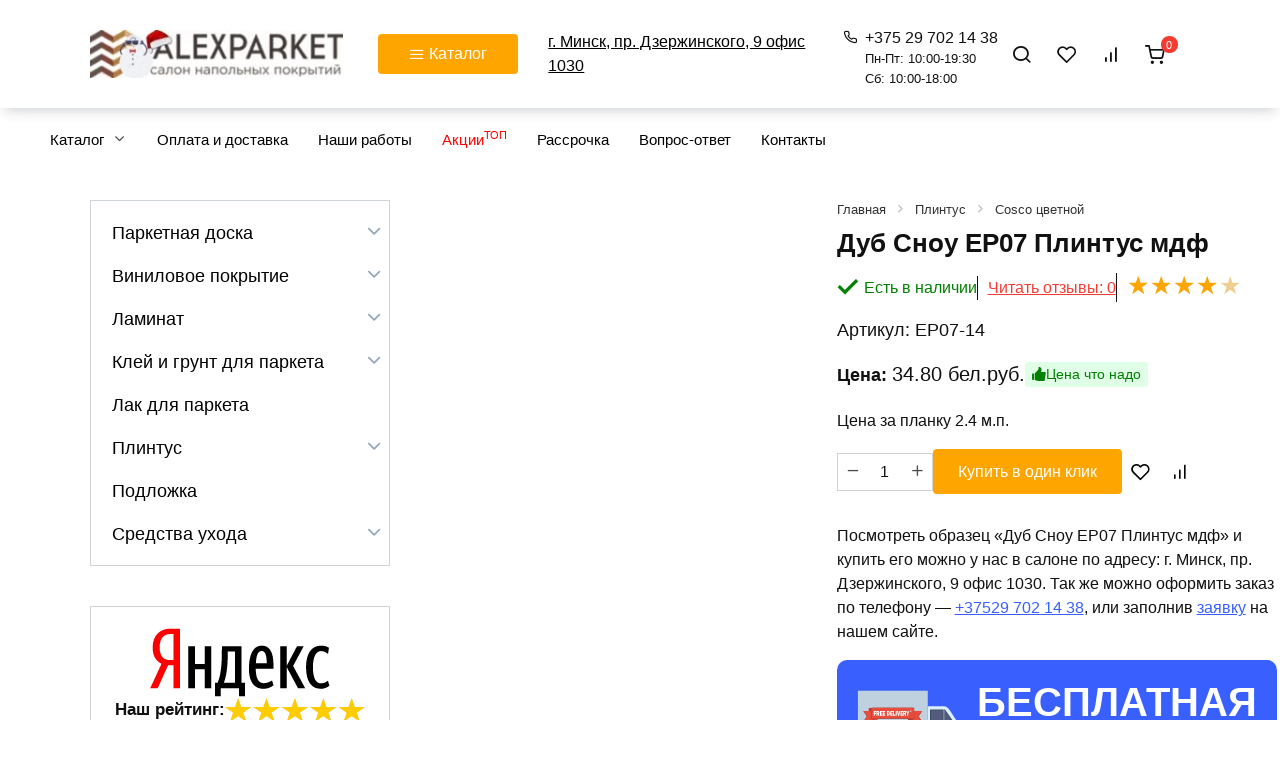

--- FILE ---
content_type: text/html; charset=UTF-8
request_url: https://alexparket.by/product/dub-snou-ep07-plintus-mdf/
body_size: 68032
content:
<!doctype html><html lang="ru-RU"><head><script data-no-optimize="1">var litespeed_docref=sessionStorage.getItem("litespeed_docref");litespeed_docref&&(Object.defineProperty(document,"referrer",{get:function(){return litespeed_docref}}),sessionStorage.removeItem("litespeed_docref"));</script> <meta charset="UTF-8"><meta name="viewport" content="width=device-width, initial-scale=1"><title>[Супер Акции] Купить Дуб Сноу ЕP07 Плинтус мдф в Минске — Есть Рассрочка!</title><meta name='robots' content='max-image-preview:large'/><style>img:is([sizes="auto" i], [sizes^="auto," i]) { contain-intrinsic-size: 3000px 1500px }</style><meta name="description" content="Ищете Дуб Сноу ЕP07 Плинтус мдф в Минске? Всегда в наличии на пр-т. Дзержинского, 9. Звоните и заказывайте! Пн-Пт 10:00-19:30 ☎️ +375 (29) 702-14-38. Мы всегда рады Вам!"/><meta name="robots" content="max-snippet:-1, max-image-preview:large, max-video-preview:-1"/><link rel="canonical" href="https://alexparket.by/product/dub-snou-ep07-plintus-mdf/"/> <script type='application/ld+json' class='yoast-schema-graph yoast-schema-graph--main'>{"@context":"https://schema.org","@graph":[{"@type":"Organization","@id":"https://alexparket.by/#organization","name":"ALEXPARKET","url":"https://alexparket.by/","sameAs":[],"logo":{"@type":"ImageObject","@id":"https://alexparket.by/#logo","inLanguage":"ru-RU","url":"https://alexparket.by/wp-content/uploads/2019/12/logo.png","width":270,"height":51,"caption":"ALEXPARKET"},"image":{"@id":"https://alexparket.by/#logo"}},{"@type":"WebSite","@id":"https://alexparket.by/#website","url":"https://alexparket.by/","name":"\u0421\u0430\u043b\u043e\u043d \u043f\u0430\u0440\u043a\u0435\u0442\u0430 \u0438 \u043b\u0430\u043c\u0438\u043d\u0430\u0442\u0430 AlexParket (\u0410\u043b\u0435\u043a\u0441\u041f\u0430\u0440\u043a\u0435\u0442) \u2014 \u041e\u0444\u0438\u0446\u0438\u0430\u043b\u044c\u043d\u044b\u0439 \u0421\u0430\u0439\u0442","inLanguage":"ru-RU","publisher":{"@id":"https://alexparket.by/#organization"},"potentialAction":[{"@type":"SearchAction","target":"https://alexparket.by/?s={search_term_string}","query-input":"required name=search_term_string"}]},{"@type":"ImageObject","@id":"https://alexparket.by/product/dub-snou-ep07-plintus-mdf/#primaryimage","inLanguage":"ru-RU","url":"https://alexparket.by/wp-content/uploads/2021/11/plintus-ep07-nanoflex-dub-snou-1000x1000-1.jpg","width":1000,"height":1000},{"@type":"WebPage","@id":"https://alexparket.by/product/dub-snou-ep07-plintus-mdf/#webpage","url":"https://alexparket.by/product/dub-snou-ep07-plintus-mdf/","name":"[\u0421\u0443\u043f\u0435\u0440 \u0410\u043a\u0446\u0438\u0438] \u041a\u0443\u043f\u0438\u0442\u044c \u0414\u0443\u0431 \u0421\u043d\u043e\u0443 \u0415P07 \u041f\u043b\u0438\u043d\u0442\u0443\u0441 \u043c\u0434\u0444 \u0432 \u041c\u0438\u043d\u0441\u043a\u0435 \u2014 \u0415\u0441\u0442\u044c \u0420\u0430\u0441\u0441\u0440\u043e\u0447\u043a\u0430!","isPartOf":{"@id":"https://alexparket.by/#website"},"inLanguage":"ru-RU","primaryImageOfPage":{"@id":"https://alexparket.by/product/dub-snou-ep07-plintus-mdf/#primaryimage"},"datePublished":"2021-11-08T15:59:24+00:00","dateModified":"2023-07-10T14:24:55+00:00","description":"\u0418\u0449\u0435\u0442\u0435 \u0414\u0443\u0431 \u0421\u043d\u043e\u0443 \u0415P07 \u041f\u043b\u0438\u043d\u0442\u0443\u0441 \u043c\u0434\u0444 \u0432 \u041c\u0438\u043d\u0441\u043a\u0435? \u0412\u0441\u0435\u0433\u0434\u0430 \u0432 \u043d\u0430\u043b\u0438\u0447\u0438\u0438 \u043d\u0430 \u043f\u0440-\u0442. \u0414\u0437\u0435\u0440\u0436\u0438\u043d\u0441\u043a\u043e\u0433\u043e, 9. \u0417\u0432\u043e\u043d\u0438\u0442\u0435 \u0438 \u0437\u0430\u043a\u0430\u0437\u044b\u0432\u0430\u0439\u0442\u0435! \u041f\u043d-\u041f\u0442 10:00-19:30 \u260e\ufe0f +375 (29) 702-14-38. \u041c\u044b \u0432\u0441\u0435\u0433\u0434\u0430 \u0440\u0430\u0434\u044b \u0412\u0430\u043c!","breadcrumb":{"@id":"https://alexparket.by/product/dub-snou-ep07-plintus-mdf/#breadcrumb"},"potentialAction":[{"@type":"ReadAction","target":["https://alexparket.by/product/dub-snou-ep07-plintus-mdf/"]}]},{"@type":"BreadcrumbList","@id":"https://alexparket.by/product/dub-snou-ep07-plintus-mdf/#breadcrumb","itemListElement":[{"@type":"ListItem","position":1,"item":{"@type":"WebPage","@id":"https://alexparket.by/","url":"https://alexparket.by/","name":"\u0413\u043b\u0430\u0432\u043d\u0430\u044f"}},{"@type":"ListItem","position":2,"item":{"@type":"WebPage","@id":"https://alexparket.by/glavnaya-katalog/","url":"https://alexparket.by/glavnaya-katalog/","name":"\u0422\u043e\u0432\u0430\u0440\u044b"}},{"@type":"ListItem","position":3,"item":{"@type":"WebPage","@id":"https://alexparket.by/product/dub-snou-ep07-plintus-mdf/","url":"https://alexparket.by/product/dub-snou-ep07-plintus-mdf/","name":"\u0414\u0443\u0431 \u0421\u043d\u043e\u0443 \u0415P07 \u041f\u043b\u0438\u043d\u0442\u0443\u0441 \u043c\u0434\u0444"}}]}]}</script> <style id="litespeed-ccss">body:after{content:url(/wp-content/plugins/instagram-feed-pro/img/sbi-sprite.png);display:none}.sbi-divider{display:none}:root{--wp--preset--aspect-ratio--square:1;--wp--preset--aspect-ratio--4-3:4/3;--wp--preset--aspect-ratio--3-4:3/4;--wp--preset--aspect-ratio--3-2:3/2;--wp--preset--aspect-ratio--2-3:2/3;--wp--preset--aspect-ratio--16-9:16/9;--wp--preset--aspect-ratio--9-16:9/16;--wp--preset--color--black:#000;--wp--preset--color--cyan-bluish-gray:#abb8c3;--wp--preset--color--white:#fff;--wp--preset--color--pale-pink:#f78da7;--wp--preset--color--vivid-red:#cf2e2e;--wp--preset--color--luminous-vivid-orange:#ff6900;--wp--preset--color--luminous-vivid-amber:#fcb900;--wp--preset--color--light-green-cyan:#7bdcb5;--wp--preset--color--vivid-green-cyan:#00d084;--wp--preset--color--pale-cyan-blue:#8ed1fc;--wp--preset--color--vivid-cyan-blue:#0693e3;--wp--preset--color--vivid-purple:#9b51e0;--wp--preset--gradient--vivid-cyan-blue-to-vivid-purple:linear-gradient(135deg,rgba(6,147,227,1) 0%,#9b51e0 100%);--wp--preset--gradient--light-green-cyan-to-vivid-green-cyan:linear-gradient(135deg,#7adcb4 0%,#00d082 100%);--wp--preset--gradient--luminous-vivid-amber-to-luminous-vivid-orange:linear-gradient(135deg,rgba(252,185,0,1) 0%,rgba(255,105,0,1) 100%);--wp--preset--gradient--luminous-vivid-orange-to-vivid-red:linear-gradient(135deg,rgba(255,105,0,1) 0%,#cf2e2e 100%);--wp--preset--gradient--very-light-gray-to-cyan-bluish-gray:linear-gradient(135deg,#eee 0%,#a9b8c3 100%);--wp--preset--gradient--cool-to-warm-spectrum:linear-gradient(135deg,#4aeadc 0%,#9778d1 20%,#cf2aba 40%,#ee2c82 60%,#fb6962 80%,#fef84c 100%);--wp--preset--gradient--blush-light-purple:linear-gradient(135deg,#ffceec 0%,#9896f0 100%);--wp--preset--gradient--blush-bordeaux:linear-gradient(135deg,#fecda5 0%,#fe2d2d 50%,#6b003e 100%);--wp--preset--gradient--luminous-dusk:linear-gradient(135deg,#ffcb70 0%,#c751c0 50%,#4158d0 100%);--wp--preset--gradient--pale-ocean:linear-gradient(135deg,#fff5cb 0%,#b6e3d4 50%,#33a7b5 100%);--wp--preset--gradient--electric-grass:linear-gradient(135deg,#caf880 0%,#71ce7e 100%);--wp--preset--gradient--midnight:linear-gradient(135deg,#020381 0%,#2874fc 100%);--wp--preset--font-size--small:19.5px;--wp--preset--font-size--medium:20px;--wp--preset--font-size--large:36.5px;--wp--preset--font-size--x-large:42px;--wp--preset--font-size--normal:22px;--wp--preset--font-size--huge:49.5px;--wp--preset--font-family--inter:"Inter",sans-serif;--wp--preset--font-family--cardo:Cardo;--wp--preset--spacing--20:.44rem;--wp--preset--spacing--30:.67rem;--wp--preset--spacing--40:1rem;--wp--preset--spacing--50:1.5rem;--wp--preset--spacing--60:2.25rem;--wp--preset--spacing--70:3.38rem;--wp--preset--spacing--80:5.06rem;--wp--preset--shadow--natural:6px 6px 9px rgba(0,0,0,.2);--wp--preset--shadow--deep:12px 12px 50px rgba(0,0,0,.4);--wp--preset--shadow--sharp:6px 6px 0px rgba(0,0,0,.2);--wp--preset--shadow--outlined:6px 6px 0px -3px rgba(255,255,255,1),6px 6px rgba(0,0,0,1);--wp--preset--shadow--crisp:6px 6px 0px rgba(0,0,0,1)}button.pswp__button{box-shadow:none!important;background-image:url(/wp-content/plugins/woocommerce/assets/css/photoswipe/default-skin/default-skin.png)!important}button.pswp__button,button.pswp__button--arrow--left:before,button.pswp__button--arrow--right:before{background-color:transparent!important}button.pswp__button--arrow--left,button.pswp__button--arrow--right{background-image:none!important}.pswp{display:none;position:absolute;width:100%;height:100%;left:0;top:0;overflow:hidden;-ms-touch-action:none;touch-action:none;z-index:1500;-webkit-text-size-adjust:100%;-webkit-backface-visibility:hidden;outline:0}.pswp *{-webkit-box-sizing:border-box;box-sizing:border-box}.pswp__bg{position:absolute;left:0;top:0;width:100%;height:100%;background:#000;opacity:0;-webkit-transform:translateZ(0);transform:translateZ(0);-webkit-backface-visibility:hidden;will-change:opacity}.pswp__scroll-wrap{position:absolute;left:0;top:0;width:100%;height:100%;overflow:hidden}.pswp__container{-ms-touch-action:none;touch-action:none;position:absolute;left:0;right:0;top:0;bottom:0}.pswp__container{-webkit-touch-callout:none}.pswp__bg{will-change:opacity}.pswp__container{-webkit-backface-visibility:hidden}.pswp__item{position:absolute;left:0;right:0;top:0;bottom:0;overflow:hidden}.pswp__button{width:44px;height:44px;position:relative;background:0 0;overflow:visible;-webkit-appearance:none;display:block;border:0;padding:0;margin:0;float:right;opacity:.75;-webkit-box-shadow:none;box-shadow:none}.pswp__button::-moz-focus-inner{padding:0;border:0}.pswp__button,.pswp__button--arrow--left:before,.pswp__button--arrow--right:before{background:url(/wp-content/plugins/woocommerce/assets/css/photoswipe/default-skin/default-skin.png) 0 0 no-repeat;background-size:264px 88px;width:44px;height:44px}.pswp__button--close{background-position:0 -44px}.pswp__button--share{background-position:-44px -44px}.pswp__button--fs{display:none}.pswp__button--zoom{display:none;background-position:-88px 0}.pswp__button--arrow--left,.pswp__button--arrow--right{background:0 0;top:50%;margin-top:-50px;width:70px;height:100px;position:absolute}.pswp__button--arrow--left{left:0}.pswp__button--arrow--right{right:0}.pswp__button--arrow--left:before,.pswp__button--arrow--right:before{content:'';top:35px;background-color:rgba(0,0,0,.3);height:30px;width:32px;position:absolute}.pswp__button--arrow--left:before{left:6px;background-position:-138px -44px}.pswp__button--arrow--right:before{right:6px;background-position:-94px -44px}.pswp__share-modal{display:block;background:rgba(0,0,0,.5);width:100%;height:100%;top:0;left:0;padding:10px;position:absolute;z-index:1600;opacity:0;-webkit-backface-visibility:hidden;will-change:opacity}.pswp__share-modal--hidden{display:none}.pswp__share-tooltip{z-index:1620;position:absolute;background:#fff;top:56px;border-radius:2px;display:block;width:auto;right:44px;-webkit-box-shadow:0 2px 5px rgba(0,0,0,.25);box-shadow:0 2px 5px rgba(0,0,0,.25);-webkit-transform:translateY(6px);-ms-transform:translateY(6px);transform:translateY(6px);-webkit-backface-visibility:hidden;will-change:transform}.pswp__counter{position:absolute;left:0;top:0;height:44px;font-size:13px;line-height:44px;color:#fff;opacity:.75;padding:0 10px}.pswp__caption{position:absolute;left:0;bottom:0;width:100%;min-height:44px}.pswp__caption__center{text-align:left;max-width:420px;margin:0 auto;font-size:13px;padding:10px;line-height:20px;color:#ccc}.pswp__preloader{width:44px;height:44px;position:absolute;top:0;left:50%;margin-left:-22px;opacity:0;will-change:opacity;direction:ltr}.pswp__preloader__icn{width:20px;height:20px;margin:12px}@media screen and (max-width:1024px){.pswp__preloader{position:relative;left:auto;top:auto;margin:0;float:right}}.pswp__ui{-webkit-font-smoothing:auto;visibility:visible;opacity:1;z-index:1550}.pswp__top-bar{position:absolute;left:0;top:0;height:44px;width:100%}.pswp__caption,.pswp__top-bar{-webkit-backface-visibility:hidden;will-change:opacity}.pswp__caption,.pswp__top-bar{background-color:rgba(0,0,0,.5)}.pswp__ui--hidden .pswp__button--arrow--left,.pswp__ui--hidden .pswp__button--arrow--right,.pswp__ui--hidden .pswp__caption,.pswp__ui--hidden .pswp__top-bar{opacity:.001}:root{--mypopup-font-size:16px}:root{--mypopup-animate-duration:1s}:root{--swiper-theme-color:#007aff}:root{--swiper-navigation-size:44px}*,:after,:before{-webkit-box-sizing:border-box;box-sizing:border-box}html{font-family:sans-serif;line-height:1.15;-webkit-text-size-adjust:100%;-ms-text-size-adjust:100%;-ms-overflow-style:scrollbar}aside,header,nav{display:block}body{margin:0;font-family:-apple-system,BlinkMacSystemFont,"Segoe UI",Roboto,"Helvetica Neue",Arial,sans-serif,"Apple Color Emoji","Segoe UI Emoji","Segoe UI Symbol","Noto Color Emoji";font-size:1rem;font-weight:400;line-height:1.5;color:#111;text-align:left;background-color:#fff}h1{margin-top:0;margin-bottom:1rem}p{margin-top:0;margin-bottom:1rem}ul{margin-top:0;margin-bottom:1rem}ul ul{margin-bottom:0}strong{font-weight:bolder}small{font-size:80%}sup{position:relative;font-size:75%;line-height:0;vertical-align:baseline}sup{top:-.5em}a{background-color:transparent;-webkit-text-decoration-skip:objects}img{vertical-align:middle;border-style:none}svg{overflow:hidden;vertical-align:middle}label{display:inline-block;margin-bottom:.5rem}button{border-radius:0}button,input{margin:0;font-family:inherit;font-size:inherit;line-height:inherit}button,input{overflow:visible}button{text-transform:none}[type=submit],button,html [type=button]{-webkit-appearance:button}[type=button]::-moz-focus-inner,[type=submit]::-moz-focus-inner,button::-moz-focus-inner{padding:0;border-style:none}input[type=checkbox]{-webkit-box-sizing:border-box;box-sizing:border-box;padding:0}fieldset{min-width:0;padding:0;margin:0;border:0}legend{display:block;width:100%;max-width:100%;padding:0;margin-bottom:.5rem;font-size:1.5rem;line-height:inherit;color:inherit;white-space:normal}[type=search]{outline-offset:-2px;-webkit-appearance:none}[type=search]::-webkit-search-cancel-button,[type=search]::-webkit-search-decoration{-webkit-appearance:none}::-webkit-file-upload-button{font:inherit;-webkit-appearance:button}template{display:none}.screen-reader-text{border:0;clip:rect(1px,1px,1px,1px);-webkit-clip-path:inset(50%);clip-path:inset(50%);height:1px;margin:-1px;overflow:hidden;padding:0;position:absolute!important;width:1px;word-wrap:normal!important}p:before{content:"";display:block;width:10em;overflow:hidden}h1{margin:2em 0 1em}h1{font-size:1.625em;line-height:1.1}@media (min-width:768px){h1{font-size:2.4375em;margin-bottom:.61538462em}}img{max-width:100%;height:auto;vertical-align:bottom}input[type=email],input[type=search],input[type=text]{padding:.375em .75em;line-height:1.5;color:#111;background-color:#fff;background-clip:padding-box;border:1px solid #ced4da}input[type=email]::-ms-expand,input[type=search]::-ms-expand,input[type=text]::-ms-expand{background-color:transparent;border:0}input[type=email]::-webkit-input-placeholder,input[type=search]::-webkit-input-placeholder,input[type=text]::-webkit-input-placeholder{color:rgba(17,17,17,.5);opacity:1}input[type=email]::-moz-placeholder,input[type=search]::-moz-placeholder,input[type=text]::-moz-placeholder{color:rgba(17,17,17,.5);opacity:1}input[type=email]:-ms-input-placeholder,input[type=search]:-ms-input-placeholder,input[type=text]:-ms-input-placeholder{color:rgba(17,17,17,.5);opacity:1}input[type=email]::-ms-input-placeholder,input[type=search]::-ms-input-placeholder,input[type=text]::-ms-input-placeholder{color:rgba(17,17,17,.5);opacity:1}input[type=text]:disabled{background-color:#e9ecef;opacity:1}.button,.comment-respond .form-submit input{display:inline-block;font-weight:400;text-align:center;vertical-align:middle;border:1px solid transparent;padding:.375rem .75rem;line-height:1.5;background:#3960ff;color:#fff;text-decoration:none}.humburger{position:relative;display:inline-block;width:24px;height:16px}.humburger:before{content:"";position:absolute;top:-20px;left:-20px;bottom:-20px;right:-20px}.humburger span{position:absolute;display:block;width:100%;height:2px;background:#333;left:50%;margin-left:-12px}.humburger span:first-child{top:0}.humburger span:nth-child(2){top:50%;margin-top:-1px}.humburger span:last-child{bottom:0}html{position:relative;min-height:100%}body{font-family:Montserrat,Arial,"Helvetica Neue",Helvetica,sans-serif;font-size:14px;background:#eee;background:#fff;word-wrap:break-word;overflow-wrap:break-word;font-family:Rubik,sans-serif;font-weight:300;margin-bottom:121px;min-height:100%}@media (min-width:768px){body{font-size:16px}}a{color:#3960ff}strong{font-weight:700}.header-cart__link-ico:after,.header-compare:before,.header-favorite:before,.header-phone__item a:before,.header-search--compact .header-search-ico:before,.main-navigation ul li.menu-item-has-children:after,.main-navigation ul li.menu-item-has-children>a:after,.product .star-rating span:before,.product .star-rating:before,.product-compare-btn:before,.product-favorite-btn:before,.quick-view__close:before,.scrolltop:before,.site-header-cart-hidden .header-cart__title:before,.widget-area .widget_nav_menu .menu-item-has-children:after,[class^=wci-]{font-family:wpshop-core!important;speak:none;font-style:normal;font-weight:400;font-variant:normal;text-transform:none;line-height:1;-webkit-font-smoothing:antialiased;-moz-osx-font-smoothing:grayscale}.wci-chevron-right:before{content:"↦"}.button,.comment-respond .form-submit input{position:relative;padding:.6rem 1.5rem;border-radius:4px}.main-navigation-inner,.site-content,.site-header-inner{padding-left:15px;padding-right:15px}@media (min-width:576px){.main-navigation-inner,.site-content,.site-header-inner{padding-left:20px;padding-right:20px}}@media (min-width:768px){.main-navigation-inner,.site-content,.site-header-inner{padding-left:45px;padding-right:45px}}@media (min-width:1400px){.main-navigation-inner,.site-content,.site-header-inner{padding-left:45px;padding-right:45px}}.fixed.site-content,.fixed.site-header-inner,.main-navigation.fixed{width:100%;margin-left:auto;margin-right:auto}@media (min-width:768px){.fixed.site-content,.fixed.site-header-inner,.main-navigation.fixed{max-width:720px}}@media (min-width:992px){.fixed.site-content,.fixed.site-header-inner,.main-navigation.fixed{max-width:960px}}@media (min-width:1200px){.fixed.site-content,.fixed.site-header-inner,.main-navigation.fixed{max-width:1190px}}@media (min-width:1400px){.fixed.site-content,.fixed.site-header-inner,.main-navigation.fixed{max-width:1390px}}.site{overflow:hidden;min-height:100vh}.site-content{background:#fff;padding-bottom:20px}@media (min-width:768px){.site-content{padding-bottom:40px}}.site-content-inner{display:-webkit-box;display:-ms-flexbox;display:flex;-ms-flex-wrap:wrap;flex-wrap:wrap}.widget-area{display:none;position:relative;width:100%;max-width:300px;-webkit-box-flex:0;-ms-flex:0 0 300px;flex:0 0 300px;-ms-flex-preferred-size:0;flex-basis:0;-webkit-box-flex:1;-ms-flex-positive:1;flex-grow:1;min-height:1px;-webkit-box-ordinal-group:4;-ms-flex-order:3;order:3}@media (min-width:992px){.widget-area{display:block;padding-bottom:30px}}.sidebar-left .widget-area{-webkit-box-ordinal-group:2;-ms-flex-order:1;order:1}.site-header{position:relative;padding-top:20px;padding-bottom:20px;background:#fff;margin-bottom:30px;z-index:30}.site-header+.main-navigation{margin-top:-30px}.site-header-inner{position:relative}@media (min-width:768px){.site-header-inner{display:-webkit-box;display:-ms-flexbox;display:flex;-webkit-box-pack:justify;-ms-flex-pack:justify;justify-content:space-between;-webkit-box-align:center;-ms-flex-align:center;align-items:center}}.site-branding{-webkit-box-flex:1;-ms-flex-positive:1;flex-grow:1;text-align:center;padding-left:40px;padding-right:40px;display:-webkit-box;display:-ms-flexbox;display:flex;-ms-flex-wrap:wrap;flex-wrap:wrap;-webkit-box-align:center;-ms-flex-align:center;align-items:center;-webkit-box-pack:center;-ms-flex-pack:center;justify-content:center}@media (min-width:768px){.site-branding{padding-right:0;text-align:left;-webkit-box-pack:start;-ms-flex-pack:start;justify-content:flex-start}}@media (min-width:992px){.site-branding{padding-left:0}}@media (min-width:768px){.site-logotype{margin-right:1.3rem}}.site-logotype img{max-height:100px}.header-html-1,.header-html-2{-webkit-box-flex:1;-ms-flex-positive:1;flex-grow:1;text-align:center}@media (max-width:767px){.header-html-1,.header-html-2{margin-top:15px}}@media (min-width:992px){.header-html-1,.header-html-2{padding:0 15px;text-align:left}}.header-search{position:relative;-webkit-box-flex:.5;-ms-flex-positive:.5;flex-grow:.5}@media (max-width:767px){.header-search{display:none}}.header-search--compact{-webkit-box-flex:0;-ms-flex-positive:0;flex-grow:0}@media (min-width:768px){.header-search--compact .header-search-ico{padding:.5em .8em}}.header-search--compact .header-search-ico:before{content:"🔍";font-size:1.4em;vertical-align:sub}@media (min-width:768px){.header-search--compact .header-search-ico:before{font-size:1.3em}}.header-search--compact form{position:absolute;width:300px;top:110%;left:50%;-webkit-transform:translate3d(-50%,50px,0);transform:translate3d(-50%,50px,0);opacity:0;z-index:10}.humburger{position:absolute;top:10px;left:20px;z-index:700}@media (min-width:768px){.humburger{top:50%;-webkit-transform:translateY(-50%);-ms-transform:translateY(-50%);transform:translateY(-50%)}}@media (min-width:992px){.humburger{display:none}}.header-cart{position:absolute;top:9px;right:20px}@media (min-width:768px){.header-cart{position:relative;top:auto;right:auto}}.header-cart__link{display:inline-block;text-decoration:none;font-size:.95em;border-radius:3em;color:#111;white-space:nowrap}@media (min-width:768px){.header-cart__link{padding:.5em .8em}}.header-cart__link sup{display:inline-block;width:1.5em;height:1.5em;top:-.9em;margin-left:-.4em;padding-top:.3em;background:#f43c33;color:#fff;text-align:center;line-height:1;border-radius:50%}.header-cart__link-ico:after{content:"🛒";font-size:1.4em;vertical-align:sub}@media (min-width:768px){.header-cart__link-ico:after{font-size:1.3em}}.site-header--style-2{-webkit-box-shadow:0 5px 14px -5px rgba(39,49,67,.3);box-shadow:0 5px 14px -5px rgba(39,49,67,.3)}.header-phone{-webkit-box-flex:1;-ms-flex-positive:1;flex-grow:1}@media (max-width:767px){.header-phone{margin-top:20px;font-size:1.1em;text-align:center}}@media (min-width:576px){.header-phone{display:-webkit-box;display:-ms-flexbox;display:flex}}@media (min-width:768px){.header-phone{display:block}}.header-phone__item{position:relative;margin-top:1em;margin-bottom:1em;line-height:1.3;white-space:nowrap}@media (min-width:768px){.header-phone__item{margin-top:.5em;margin-bottom:.5em}}@media (min-width:576px){.header-phone__item{-webkit-box-flex:1;-ms-flex:1 0 50%;flex:1 0 50%;margin-bottom:0}}.header-phone__item a{position:relative;display:inline-block;color:#111;text-decoration:none;padding-left:1.4em}.header-phone__item a:before{content:"☎";position:absolute;top:.15em;left:0;font-size:.9em}.header-favorite--vis{display:none}@media (min-width:768px){.header-favorite--vis{display:block}}.header-favorite{text-decoration:none;font-size:.95em}@media (min-width:768px){.header-favorite{padding:.5em .8em}}.header-favorite:before{content:"♥";color:#111;font-size:1.4em;vertical-align:sub}@media (min-width:768px){.header-favorite:before{font-size:1.3em}}.header-compare--vis{display:none}@media (min-width:768px){.header-compare--vis{display:block}}.header-compare{text-decoration:none;font-size:.95em}@media (min-width:768px){.header-compare{padding:.5em .8em}}.header-compare:before{content:"📈";color:#111;font-size:1.4em;vertical-align:sub}@media (min-width:768px){.header-compare:before{font-size:1.3em}}.main-navigation{background:#fff}.main-navigation:not(.mobile-not-hide){display:none}@media (min-width:992px){.main-navigation{display:block}.main-navigation:not(.mobile-not-hide){display:block}}.main-navigation ul{padding:0;margin:0;list-style:none;display:-webkit-box;display:-ms-flexbox;display:flex;-ms-flex-wrap:wrap;flex-wrap:wrap;-webkit-box-orient:vertical;-webkit-box-direction:normal;-ms-flex-direction:column;flex-direction:column}@media (min-width:992px){.main-navigation ul{-webkit-box-orient:horizontal;-webkit-box-direction:normal;-ms-flex-direction:row;flex-direction:row;margin-left:-10px;margin-right:-10px}}.main-navigation ul li{position:relative}.main-navigation ul li>a{position:relative;display:block;padding:20px;text-decoration:none;font-weight:500;font-size:.95em;color:#111;z-index:1}@media (min-width:992px){.main-navigation ul li>a{padding:20px 15px}}.main-navigation ul li .sub-menu{display:none;background:#ecf2f9;margin-right:-50px}@media (min-width:992px){.main-navigation ul li .sub-menu{position:absolute;left:10px;background:#fff;-webkit-box-shadow:0 2px 45px rgba(178,165,105,.25);box-shadow:0 2px 45px rgba(178,165,105,.25);z-index:100;margin-right:0}}.main-navigation ul li .sub-menu li{margin-right:0}.main-navigation ul li .sub-menu li>a{padding:20px 30px;white-space:nowrap}.main-navigation ul li.menu-item-has-children{padding-right:50px}.main-navigation ul li.menu-item-has-children:before{content:"";position:absolute;top:0;right:0;width:50px;height:100%;background:#ecf2f9;z-index:10}@media (min-width:992px){.main-navigation ul li.menu-item-has-children:before{display:none}}.main-navigation ul li.menu-item-has-children:after{content:"﹀";position:absolute;top:22px;right:0;width:50px;font-size:1.2em;text-align:center;z-index:11}@media (min-width:992px){.main-navigation ul li.menu-item-has-children:after{display:none}}@media (min-width:992px){.main-navigation ul li.menu-item-has-children{padding-right:0}.main-navigation ul li.menu-item-has-children:after{display:none}}.main-navigation ul li.menu-item-has-children>a:after{display:none;content:"﹀";margin-left:.5em;opacity:.7}@media (min-width:992px){.main-navigation ul li.menu-item-has-children>a:after{display:inline}}.main-navigation{margin-bottom:30px}@media (min-width:992px){.mobile-menu-placeholder{display:none}}.widget{margin-bottom:2.5rem}.widget:last-child{margin-bottom:0}.widget_nav_menu ul{padding:0;margin:0;list-style:none}.widget-area .widget_nav_menu ul.menu{border:1px solid #ced4da;padding-top:10px;padding-bottom:10px}.widget-area .widget_nav_menu ul.menu .sub-menu{font-size:.9em}.widget-area .widget_nav_menu ul.menu .sub-menu a{padding-left:.6em;color:#111}.widget-area .widget_nav_menu ul.menu .sub-menu li{position:relative;padding:.7em 0 0}.widget-area .widget_nav_menu ul.menu .sub-menu{display:none}.widget-area .widget_nav_menu ul.menu>li{position:relative;padding:.6em 1.3em}.widget-area .widget_nav_menu ul.menu>li:before{content:"";position:absolute;top:10px;left:2px;bottom:12px;width:3px;background:#3960ff;-webkit-transform:scaleY(0) translateZ(0);transform:scaleY(0) translateZ(0);-webkit-transform-origin:top center;-ms-transform-origin:top center;transform-origin:top center}.widget-area .widget_nav_menu ul.menu>li a{position:relative;text-decoration:none;font-size:.95em}.widget-area .widget_nav_menu .menu-item-has-children{padding-right:30px}.widget-area .widget_nav_menu .menu-item-has-children:after{content:"﹀";position:absolute;top:0;right:0;width:30px;height:100%;padding-top:.8em;text-align:center;color:#91a6ba}.footer-widgets .widget_nav_menu ul.menu li a{display:inline-block;text-decoration:none;margin:.2em 0}.footer-widgets .widget_nav_menu ul.menu .sub-menu{display:none}.widget-area--show-filters{margin-bottom:10px}.widget-area--show-filters span{font-size:1.2em}.widget-area--show-filters span:before{content:"☰";color:#00f;margin-right:5px}.woocommerce-breadcrumb{display:-webkit-box;display:-ms-flexbox;display:flex;-webkit-box-align:baseline;-ms-flex-align:baseline;align-items:baseline;font-size:.8em;color:#91a6ba;margin-bottom:10px;opacity:.8}.woocommerce-breadcrumb a,.woocommerce-breadcrumb span{color:#91a6ba;text-decoration:none}.woocommerce-breadcrumb+h1{margin-top:0}.scrolltop{position:relative;display:none;width:60px;height:50px;position:fixed;bottom:40px;right:10px;border:none;background:#fff;outline:0;z-index:500;border-radius:4px;-webkit-box-shadow:0 3px 30px -5px rgba(0,0,0,.3);box-shadow:0 3px 30px -5px rgba(0,0,0,.3);outline:0;opacity:.6}.scrolltop:before{content:"︿";position:relative;color:#3960ff;font-size:2rem;vertical-align:middle;top:-1px}@media (min-width:1600px){.scrolltop{right:100px}}@media (min-width:1900px){.scrolltop{right:200px}}.entry-content p{margin-bottom:1.7em}.comment-reply-title small a{text-decoration:none}@media (min-width:768px){.comment-respond .comment-form-email{width:32%;float:left;margin-left:2%}}.comment-respond .comment-form-email label{display:block}.comment-respond .comment-form-email input{display:block;width:100%}.price{display:-webkit-inline-box;display:-ms-inline-flexbox;display:inline-flex;gap:.2em}.price:before{display:none}.single-product__badges{display:-webkit-box;display:-ms-flexbox;display:flex;-webkit-box-orient:vertical;-webkit-box-direction:normal;-ms-flex-direction:column;flex-direction:column;position:absolute;-webkit-box-align:end;-ms-flex-align:end;align-items:flex-end;top:18px;right:-3px}@media (min-width:768px){.single-product__badges{right:-10px}}.site-content-inner>.product{position:relative;width:100%;-ms-flex-preferred-size:0;flex-basis:0;-webkit-box-flex:1;-ms-flex-positive:1;flex-grow:1;max-width:100%}@media (min-width:992px){body.sidebar-left .site-content-inner>.product{-webkit-box-ordinal-group:3;-ms-flex-order:2;order:2;padding-left:70px}}.product-container{display:-webkit-box;display:-ms-flexbox;display:flex;-ms-flex-wrap:wrap;flex-wrap:wrap;margin-bottom:30px}@media (min-width:768px){.product-container{margin-bottom:60px}}.product-container .woocommerce-breadcrumb{width:100%}.product-images{position:relative;width:100%;margin-bottom:30px}@media (min-width:768px){.product-images{-webkit-box-flex:0;-ms-flex:0 0 42%;flex:0 0 42%;max-width:42%;margin-right:70px;margin-bottom:0}}.product-info{position:relative;width:100%;-ms-flex-preferred-size:0;flex-basis:0;-webkit-box-flex:1;-ms-flex-positive:1;flex-grow:1;max-width:100%}.product-info .product-features-btn-container{display:-webkit-box;display:-ms-flexbox;display:flex;gap:0 5px}.product-info .price{font-size:1.3em}.product-info .product_meta{margin-top:3em}.product-compare-btn,.product-favorite-btn{display:inline-block;background:0 0;border:none;font-size:1.2em;width:2em;height:2em;padding:.38em 0 .3em;border-radius:50%}.product-favorite-btn:before{content:"♥"}.product-compare-btn:before{content:"📈"}.woocommerce-product-details__short-description{margin:2em 0}.woocommerce-product-form-wrap{display:-webkit-box;display:-ms-flexbox;display:flex;-ms-flex-wrap:wrap;flex-wrap:wrap;gap:10px;-webkit-box-align:center;-ms-flex-align:center;align-items:center}.woocommerce-product-form-wrap .out-of-stock{width:100%}.product_meta{font-size:.9em;color:#91a6ba}.product_meta>span{display:block;margin:.1em 0}.quick-view__holder{position:fixed;top:0;left:0;z-index:1050;display:none;width:100%;height:100%;outline:0;overflow-x:hidden;overflow-y:auto;background:rgba(255,255,255,.7)}.quick-view__container{position:relative;margin:50px auto 30px;padding:30px;width:70%;background:#fff;-webkit-box-shadow:0 10px 30px -10px rgba(0,0,0,.3);box-shadow:0 10px 30px -10px rgba(0,0,0,.3);z-index:1070}.quick-view__close{position:absolute;top:10px;right:10px}.quick-view__close:before{content:"╳";font-size:1.3em;opacity:.5}.woocommerce-notices-wrapper{width:100%}.woocommerce-product-gallery{position:relative;overflow:hidden;display:-webkit-box;display:-ms-flexbox;display:flex}.woocommerce-product-gallery__wrapper{position:relative;margin:0;padding:0;width:100%}.site-header-cart-hidden{position:fixed;top:0;right:0;bottom:0;height:100%;outline:0;overflow-x:hidden;overflow-y:auto;background:#fff;color:#111;-webkit-box-shadow:0 5px 20px -5px rgba(39,49,67,.3);box-shadow:0 5px 20px -5px rgba(39,49,67,.3);z-index:9999}.site-header-cart-hidden .header-cart__title{font-size:1.3em;padding:5vh 25px 20px;color:#3960ff}.site-header-cart-hidden .header-cart__title:before{content:"🛒";margin-right:10px;color:#3960ff}.site-header-cart-hidden .widget_shopping_cart_content{width:500px;padding:5vh 25px 25px;font-size:.9em}@media (max-width:767px){.site-header-cart-hidden .widget_shopping_cart_content{max-width:360px}}@media (max-width:767px){.site-header-cart-hidden{max-width:360px}}.product .star-rating{position:relative;overflow:hidden;letter-spacing:.1em;display:inline-block;width:auto;font-size:15px;line-height:1;height:20px}.product .star-rating:before{content:"★" "★" "★" "★" "★";color:#91a6ba}.product .star-rating span{position:absolute;top:0;left:0;padding-top:2em;overflow:hidden;color:var(--bono-rating-color,#3960ff);line-height:1}.product .star-rating span:before{content:"★" "★" "★" "★" "★";position:absolute;top:0;left:0}.woocommerce .woocommerce-Reviews .comment-respond .comment-form .comment-form-email{margin-bottom:1em}.woocommerce .woocommerce-Reviews .comment-respond .comment-form .comment-form-email label{font-size:.9em;margin-bottom:2px}.hiddend{display:none!important}div.asl_w,div.asl_w *,div.asl_r,div.asl_r *,div.asl_s,div.asl_s *{-webkit-box-sizing:content-box;-moz-box-sizing:content-box;-ms-box-sizing:content-box;-o-box-sizing:content-box;box-sizing:content-box;padding:0;margin:0;border:0;border-radius:0;text-transform:none;text-shadow:none;box-shadow:none;text-decoration:none;text-align:left;letter-spacing:normal}div.asl_r,div.asl_r *{-webkit-touch-callout:none}div.asl_r{box-sizing:border-box;margin:12px 0 0}div.asl_m .proinput input::-ms-clear{display:none!important;width:0!important;height:0!important}div.asl_m .proinput input::-ms-reveal{display:none!important;width:0!important;height:0!important}div.asl_m input[type=search]::-webkit-search-decoration,div.asl_m input[type=search]::-webkit-search-cancel-button,div.asl_m input[type=search]::-webkit-search-results-button,div.asl_m input[type=search]::-webkit-search-results-decoration{display:none}div.asl_m input[type=search]{appearance:auto!important;-webkit-appearance:none!important}.hiddend{display:none}div.asl_m{width:100%;height:auto;border-radius:0;background:rgba(255,255,255,0);overflow:hidden;position:relative;z-index:200}div.asl_m .probox{width:auto;border-radius:5px;background:#fff;overflow:hidden;border:1px solid #fff;box-shadow:1px 0 3px #ccc inset;display:-webkit-flex;display:flex;-webkit-flex-direction:row;flex-direction:row}div.asl_m .probox .proinput{width:1px;height:100%;margin:0 0 0 10px;padding:0 5px;float:left;box-shadow:none;position:relative;flex:1 1 auto;-webkit-flex:1 1 auto;order:5;-webkit-order:5}div.asl_m .probox .proinput form{height:100%;margin:0!important;padding:0!important;display:block!important;max-width:unset!important}div.asl_m .probox .proinput input:before,div.asl_m .probox .proinput input:after,div.asl_m .probox .proinput form:before,div.asl_m .probox .proinput form:after{display:none}div.asl_m .probox .proinput input{height:28px;border:0;background:0 0;width:100%;box-shadow:none;margin:-1px;padding:0;left:0;line-height:normal!important;display:block;min-height:unset;max-height:unset}div.asl_m .probox .proinput input::-webkit-input-placeholder{opacity:.85}div.asl_m .probox .proinput input::-moz-placeholder{opacity:.85}div.asl_m .probox .proinput input:-ms-input-placeholder{opacity:.85}div.asl_m .probox .proinput input:-moz-placeholder{opacity:.85}div.asl_m .proinput input.orig{padding:0!important;margin:0!important;background:0 0!important;border:none!important;background-color:transparent!important;box-shadow:none!important;z-index:10;position:relative}div.asl_m .proinput input.autocomplete{padding:0!important;margin:0;background:0 0!important;border:none!important;background-color:transparent!important;box-shadow:none!important;opacity:.2}div.asl_m .probox .proinput input.autocomplete{border:0;background:0 0;width:100%;box-shadow:none;margin:0;margin-top:-28px!important;padding:0;left:0;position:relative;z-index:9}div.asl_m .probox .proloading,div.asl_m .probox .proclose,div.asl_m .probox .promagnifier,div.asl_m .probox .prosettings{width:20px;height:20px;background:0 0;background-size:20px 20px;float:right;box-shadow:none;margin:0;padding:0;text-align:center;flex:0 0 auto;-webkit-flex:0 0 auto;z-index:100}div.asl_m .probox .promagnifier{order:10;-webkit-order:10}div.asl_m .probox .prosettings{order:1;-webkit-order:1}div.asl_m .probox .proloading,div.asl_m .probox .proclose{background-position:center center;display:none;background-size:auto;background-repeat:no-repeat;background-color:transparent;order:6;-webkit-order:6}div.asl_m .probox .proclose{position:relative}div.asl_m .probox .promagnifier .innericon,div.asl_m .probox .prosettings .innericon{background-size:20px 20px;background-position:center center;background-repeat:no-repeat;background-color:transparent;width:100%;height:100%;text-align:center;overflow:hidden;line-height:initial;display:block}div.asl_m .probox .promagnifier .innericon svg,div.asl_m .probox .prosettings .innericon svg{height:100%;width:22px;vertical-align:baseline;display:inline-block}div.asl_m .probox .proloading{padding:2px;box-sizing:border-box}div.asl_m .probox div.asl_loader,div.asl_m .probox div.asl_loader *{box-sizing:border-box!important;margin:0;padding:0;box-shadow:none}div.asl_m .probox div.asl_loader{box-sizing:border-box;display:flex;flex:0 1 auto;flex-direction:column;flex-grow:0;flex-shrink:0;flex-basis:28px;max-width:100%;max-height:100%;width:100%;height:100%;align-items:center;justify-content:center}div.asl_m .probox div.asl_loader-inner{width:100%;margin:0 auto;text-align:center;height:100%}@-webkit-keyframes rotate-simple{0%{-webkit-transform:rotate(0deg);transform:rotate(0deg)}50%{-webkit-transform:rotate(180deg);transform:rotate(180deg)}100%{-webkit-transform:rotate(360deg);transform:rotate(360deg)}}@keyframes rotate-simple{0%{-webkit-transform:rotate(0deg);transform:rotate(0deg)}50%{-webkit-transform:rotate(180deg);transform:rotate(180deg)}100%{-webkit-transform:rotate(360deg);transform:rotate(360deg)}}div.asl_m .probox div.asl_simple-circle{margin:0;height:100%;width:100%;animation:rotate-simple .8s infinite linear;-webkit-animation:rotate-simple .8s infinite linear;border:4px solid #fff;border-right-color:transparent!important;border-radius:50%;box-sizing:border-box}div.asl_m .probox .proclose svg{background:#333;border-radius:50%;position:absolute;top:50%;width:20px;height:20px;margin-top:-10px;left:50%;margin-left:-10px;fill:#fefefe;padding:4px;box-sizing:border-box;box-shadow:0 0 0 2px rgba(255,255,255,.9)}div.asl_r *{text-decoration:none;text-shadow:none}div.asl_r .results{overflow:hidden;width:auto;height:0;margin:0;padding:0}div.asl_r .resdrg{height:auto}div.asl_s.searchsettings{width:200px;height:auto;position:absolute;display:none;z-index:1101;border-radius:0 0 3px 3px;visibility:hidden;padding:0}div.asl_s.searchsettings form{display:flex;flex-wrap:wrap;margin:0 0 12px!important;padding:0!important}div.asl_s.searchsettings .asl_option_inner{margin:2px 10px 0;*padding-bottom:10px}div.asl_s.searchsettings .asl_option_label{font-size:14px;line-height:20px!important;margin:0;width:150px;text-shadow:none;padding:0;min-height:20px;border:none;background:0 0;float:none}div.asl_s.searchsettings .asl_option_inner input[type=checkbox]{display:none!important}div.asl_s.searchsettings .asl_option{display:flex;flex-direction:row;-webkit-flex-direction:row;align-items:flex-start;margin:0 0 10px}div.asl_s.searchsettings .asl_option_inner{width:17px;height:17px;position:relative;flex-grow:0;-webkit-flex-grow:0;flex-shrink:0;-webkit-flex-shrink:0}div.asl_s.searchsettings .asl_option_inner .asl_option_checkbox{position:absolute;width:17px;height:17px;top:0;padding:0;border-radius:2px;-webkit-box-shadow:inset 0 1px 1px rgba(0,0,0,.5),0 1px 0 rgba(255,255,255,.2);-moz-box-shadow:inset 0 1px 1px rgba(0,0,0,.5),0 1px 0 rgba(255,255,255,.2);box-shadow:inset 0 1px 1px rgba(0,0,0,.5),0 1px 0 rgba(255,255,255,.2);overflow:hidden;font-size:0!important;color:rgba(0,0,0,0)}div.asl_r.vertical .results,div.asl_s.searchsettings .asl_sett_scroll{scrollbar-width:thin;scrollbar-color:rgba(0,0,0,.5) transparent}div.asl_r.vertical .results::-webkit-scrollbar{width:10px}div.asl_s.searchsettings .asl_sett_scroll::-webkit-scrollbar{width:6px}div.asl_s.searchsettings .asl_sett_scroll::-webkit-scrollbar-track{background:0 0;box-shadow:inset 0 0 12px 12px transparent;border:none}div.asl_r.vertical .results::-webkit-scrollbar-track{background:#fff;box-shadow:inset 0 0 12px 12px transparent;border:solid 2px transparent}div.asl_r.vertical .results::-webkit-scrollbar-thumb,div.asl_s.searchsettings .asl_sett_scroll::-webkit-scrollbar-thumb{background:0 0;box-shadow:inset 0 0 12px 12px rgba(0,0,0,0);border:solid 2px transparent;border-radius:12px}div.asl_s.searchsettings .asl_sett_scroll::-webkit-scrollbar-thumb{border:none}@media (hover:none),(max-width:500px){div.asl_r.vertical .results::-webkit-scrollbar-thumb,div.asl_s.searchsettings .asl_sett_scroll::-webkit-scrollbar-thumb{box-shadow:inset 0 0 12px 12px rgba(0,0,0,.5)}}div.asl_s.searchsettings .asl_option_inner .asl_option_checkbox:after{opacity:0;font-family:'aslsicons2';content:"\e800";font-weight:400!important;background:0 0;border:none!important;box-sizing:content-box;color:#fff;height:100%;width:100%;padding:0!important;margin:1px 0 0!important;line-height:17px;text-align:center;text-decoration:none;text-shadow:none;display:block;font-size:11px!important;position:absolute;top:0;left:0;z-index:1}div.asl_s.searchsettings .asl_option_inner input[type=checkbox]:checked+.asl_option_checkbox:after{opacity:1}div.asl_s.searchsettings fieldset{position:relative;float:left}div.asl_s.searchsettings fieldset{background:0 0;font-size:.9em;margin:12px 0 0!important;padding:0;width:192px}div.asl_s.searchsettings fieldset .asl_option_label{width:130px;display:block}div.asl_s.searchsettings form fieldset legend{padding:5px 0 8px 10px}#asl_hidden_data{display:none!important}div.asl_w{width:100%;height:auto;border-radius:5px;background-color:#fff;overflow:hidden;border:0 solid #b5b5b5;border-radius:0;box-shadow:0 1px 0 0 #e4e4e4}#ajaxsearchlite1 .probox,div.asl_w .probox{margin:0;height:28px;background-color:#fff;border:0 none #fff;border-radius:0;box-shadow:0 0 0 0 #b5b5b5 inset}#ajaxsearchlite1 .probox .proinput,div.asl_w .probox .proinput{font-weight:400;font-family:Open Sans;color:#000!important;font-size:12px;line-height:normal!important;text-shadow:0 0 0 rgba(255,255,255,0)}#ajaxsearchlite1 .probox .proinput input,div.asl_w .probox .proinput input{font-weight:400;font-family:Open Sans;color:#000!important;font-size:12px;line-height:normal!important;text-shadow:0 0 0 rgba(255,255,255,0);border:0;box-shadow:none}div.asl_w .probox .proinput input::-webkit-input-placeholder{font-weight:400;font-family:Open Sans;color:rgba(0,0,0,.6)!important;text-shadow:0 0 0 rgba(255,255,255,0)}div.asl_w .probox .proinput input::-moz-placeholder{font-weight:400;font-family:Open Sans;color:rgba(0,0,0,.6)!important;text-shadow:0 0 0 rgba(255,255,255,0)}div.asl_w .probox .proinput input:-ms-input-placeholder{font-weight:400;font-family:Open Sans;color:rgba(0,0,0,.6)!important;text-shadow:0 0 0 rgba(255,255,255,0)}div.asl_w .probox .proinput input:-moz-placeholder{font-weight:400;font-family:Open Sans;color:rgba(0,0,0,.6)!important;text-shadow:0 0 0 rgba(255,255,255,0)}div.asl_w .probox .proinput input.autocomplete{font-weight:400;font-family:Open Sans;color:#000;font-size:12px;line-height:15px;text-shadow:0 0 0 rgba(255,255,255,0)}div.asl_w .probox .proloading,div.asl_w .probox .proclose,div.asl_w .probox .promagnifier,div.asl_w .probox .prosettings{width:28px;height:28px}div.asl_w .probox .promagnifier .innericon svg{fill:#363636}div.asl_w .probox div.asl_simple-circle{border:4px solid #000}div.asl_w .probox .prosettings .innericon svg{fill:#363636}div.asl_w .probox .promagnifier{width:28px;height:28px;background-image:-o-linear-gradient(180deg,rgba(255,255,255,0),rgba(255,255,255,0));background-image:-ms-linear-gradient(180deg,rgba(255,255,255,0),rgba(255,255,255,0));background-image:-webkit-linear-gradient(180deg,rgba(255,255,255,0),rgba(255,255,255,0));background-image:linear-gradient(180deg,rgba(255,255,255,0),rgba(255,255,255,0));background-position:center center;background-repeat:no-repeat;border:0 solid #fff;border-radius:0;box-shadow:-1px 1px 0 0 rgba(255,255,255,.64) inset;background-size:100% 100%;background-position:center center;background-repeat:no-repeat}div.asl_w .probox div.prosettings{width:28px;height:28px;background-image:-o-linear-gradient(175deg,rgba(255,255,255,0),rgba(255,255,255,0));background-image:-ms-linear-gradient(175deg,rgba(255,255,255,0),rgba(255,255,255,0));background-image:-webkit-linear-gradient(175deg,rgba(255,255,255,0),rgba(255,255,255,0));background-image:linear-gradient(175deg,rgba(255,255,255,0),rgba(255,255,255,0));background-position:center center;background-repeat:no-repeat;float:right;border:0 solid #fff;border-radius:0;box-shadow:0 1px 0 0 rgba(255,255,255,.64) inset;background-size:100% 100%;order:7;-webkit-order:7}div.asl_r{position:absolute;z-index:1100}div.asl_r.vertical{padding:4px;background:#fff;border-radius:3px;border:0 solid #b5b5b5;border-radius:0;box-shadow:0 0 3px -1px rgba(0,0,0,.3);visibility:hidden;display:none}div.asl_s.searchsettings{background:#fff;box-shadow:0 0 0 1px #b5b5b5 inset}div.asl_s.searchsettings .asl_option_label{font-weight:700;font-family:Open Sans;color:#2b2b2b;font-size:12px;line-height:15px;text-shadow:0 0 0 rgba(255,255,255,0)}div.asl_s.searchsettings .asl_option_inner .asl_option_checkbox{background-image:linear-gradient(180deg,#222,#36373a);background-image:-webkit-linear-gradient(180deg,#222,#36373a);background-image:-moz-linear-gradient(180deg,#222,#36373a);background-image:-o-linear-gradient(180deg,#222,#36373a);background-image:-ms-linear-gradient(180deg,#222,#36373a)}div.asl_s.searchsettings fieldset legend{padding:5px 0 0 10px;margin:0;font-weight:400;font-family:Open Sans;color:#474747;font-size:13px;line-height:15px;text-shadow:0 0 0 rgba(255,255,255,0)}body{margin-bottom:0!important;overflow-x:hidden!important}.star-rating{min-height:22px!important}.mobile-fxd-button,.site-header .adress-btn{display:none}.mega-menu-open{position:relative;width:140px;color:#fff;font-weight:400;text-decoration:none;display:flex;align-items:center;justify-content:center;gap:5px;border-radius:4px;padding:8px 20px;background:orange;overflow:hidden;z-index:2;margin:0 auto}.mega-menu-open:before{content:"30";font-family:wpshop-core!important;color:#fff;width:20px}.mega-menu{opacity:0;visibility:hidden;position:absolute;width:100%;left:0;top:75px;z-index:200;padding:0 45px}.mega-menu .dropdown-menu-grids{background:#fff;max-height:calc(95vh - 70px);overflow:hidden;overflow-y:auto;overscroll-behavior:contain;scrollbar-width:thin;display:grid;grid-template-columns:repeat(auto-fill,minmax(250px,1fr));grid-gap:40px;width:100%;margin:0;padding:40px;box-shadow:0 5px 30px rgba(39,49,67,.1)}.mega-menu li{list-style:none}.mega-menu .dropdown-menu-grids>li .item-link a{text-decoration:none;color:#111}.mega-menu .dropdown-menu-grids>li .item-link>a{text-transform:uppercase;font-weight:600}.mega-menu .dropdown-menu-grids>li .item-link .dropdown-sub-menu{padding-left:0}.mega-menu .dropdown-menu-grids>li .item-link .dropdown-sub-sub-menu{padding-left:15px}.header-search--compact .asl_w_container{position:absolute;width:300px;top:110%;left:50%;transform:translateX(-50%);opacity:0;visibility:hidden;z-index:10}.header-search--compact .asl_w_container form{position:static;width:100%;-webkit-transform:translate3d(0,0,0);transform:translate3d(0,0,0);opacity:1}div.asl_m .probox .proinput input.autocomplete{margin-top:-35px!important}.widget-area .widget_nav_menu ul.menu>li{padding:.5em 1.3em}.widget-area .widget_nav_menu ul.menu>li a{font-size:1.14em}.widget-area .widget_nav_menu ul.menu .sub-menu a{font-size:1.08em}.widget-area #nav_menu-5 .menu-item-has-children:after{font-size:21px;padding-top:9px}.woocommerce-breadcrumb{flex-wrap:wrap}#custom_html-3{border:1px solid #ced4da;padding:0 1.3em}.reviers-block{display:flex;flex-direction:column;align-items:center;gap:15px;padding:1.3em 0}.reviers-block p{margin-bottom:0}.reviers-block img{width:180px}.stars-row{flex-basis:100%;display:flex;align-items:center;justify-content:center;gap:6px}.stars-block img{width:180px;max-width:none}.stars-box{position:relative;width:180px}.stars-gold{position:absolute;top:0;left:0}.yandex .stars-gold{width:var(--yandex-stars-width);overflow:hidden}.reviers-block .rating{text-align:center;font-size:20px;font-weight:600;margin-top:15px}.reviers-block .reviers-link{display:block;width:180px;padding:.5rem 0;border-radius:1.2rem;border:1px solid orange;background:orange;color:#fff;text-align:center;text-decoration:none;overflow:hidden}.widget .reviers-block a:not(:hover):not(.wp-block-button__link).reviers-link{color:#fff}.reviers-block.yandex{border-bottom:1px solid #ced4da}.reviers-block.yandex .rating{display:none}.reviers-block.yandex p{flex-shrink:0;font-size:17px;font-weight:600}.reviers-block.yandex p:before{content:none}.reviers-block.yandex .stars-block{width:100%}.reviers-block.yandex .stars-block,.reviers-block.yandex .stars-block img{width:140px}.widget-area--show-filters{display:none!important}.woocommerce .woocommerce-Reviews .comment-respond .comment-form .comment-form-email{display:none}.product .star-rating span:before{color:orange!important}.product .star-rating:before{color:#f0ce91!important}.product .star-rating span:before,.product .star-rating:before{font-family:star!important;font-size:25px}.product .star-rating span:before,.product .star-rating:before{letter-spacing:1px}.woocommerce-product-details__short-description{margin:8px 0 0}body.sidebar-left .site-content-inner>.product{width:calc(100% - 300px)}.product-info h1{font-size:26px}.product-info .stock_reviews_block{display:flex;align-items:center;gap:10px}.product-info .stock{display:none!important}.product-info .outinstock{font-weight:500}.product-info .outinstock svg{position:relative;margin-right:5px;top:-1px}.product-info .product_meta{margin-top:15px!important}.product-info .stock_reviews_block .reviews_count{display:inline-block;color:#f43c33;border-left:1px solid #111;padding-left:10px}.product-info .stock_reviews_block .reviews_rating{border-left:1px solid #111;padding-left:10px}.product-info .sku_wrapper{font-size:18px!important;color:#111;margin:0!important;margin-top:0!important}.product-info .price_row{display:flex;align-items:center;gap:20px;width:max-content;margin:15px 0 20px}.product-info .price{font-size:20px!important;margin-bottom:0!important}.product-info .best_price{display:flex;align-items:center;gap:6px;background:#dfffe7;color:green;font-weight:500;border-radius:3px;padding:2px 7px}.product-info .best_price:before{content:"";width:14px;height:14px;background:url(/wp-content/uploads/2024/07/thumb_up.svg) no-repeat center;background-size:contain}.woocommerce-product-offer-blocks{margin:30px 0}.woocommerce-product-offer-blocks .diveliry-row{display:flex;align-items:flex-start;background:#3960ff;border-radius:10px;color:#fff;padding:20px}.woocommerce-product-offer-blocks .diveliry-row img{margin-top:5px;width:30%}.woocommerce-product-offer-blocks .diveliry-text{width:70%}.woocommerce-product-offer-blocks .diveliry-title{font-size:40px;line-height:1.1;font-weight:700;text-transform:uppercase;text-align:center;margin-bottom:5px}@media screen and (min-width:992px){.product-container{flex-wrap:nowrap}}@media screen and (max-width:1200px){.fixed.site-content,.fixed.site-header-inner,.main-navigation.fixed{max-width:1200px}}@media screen and (max-width:1024px){.main-navigation ul li>a,.main-navigation ul li .sub-menu li>a{padding-top:12px;padding-bottom:12px}.main-navigation ul li .sub-menu{position:static}.main-navigation ul li.menu-item-has-children:after{top:15px}}@media screen and (min-width:992px) and (max-width:1024px){.humburger{display:block}.site-branding{padding-left:40px}.main-navigation:not(.mobile-not-hide){display:none}.mobile-menu-placeholder{display:block}.main-navigation ul{-webkit-box-orient:vertical;-ms-flex-direction:column;flex-direction:column;margin-left:0;margin-right:0}.main-navigation ul li.menu-item-has-children{padding-right:50px}.main-navigation ul li.menu-item-has-children>a:after{display:none}.main-navigation ul li.menu-item-has-children:before,.main-navigation ul li.menu-item-has-children:after{display:block;left:auto}.main-navigation ul li .sub-menu{width:100%;background:#ecf2f9;-webkit-box-shadow:none;box-shadow:none;left:0}}@media screen and (max-width:992px){.widget-area{display:none!important}}@media screen and (max-width:787px){.widget-area{display:block!important}.mega-menu{top:107px;padding:0}.mega-menu .dropdown-menu-grids{max-height:calc(100vh - 110px);grid-gap:40px;text-align:left!important}.sticky-sidebar.js-mobile-filters{display:none}.single .widget-area,#nav_menu-5,#custom_html-3{display:none!important}.site{padding-top:250px!important}.site-header-inner{text-align:center}.humburger{top:6px;left:30px}.header-html-1{margin-top:20px}}@media screen and (max-width:480px){.mega-menu .dropdown-menu-grids{max-height:calc(100vh - 180px);grid-gap:30px;padding:20px}.product-info .stock_reviews_block{flex-wrap:wrap}.product-info .stock_reviews_block .reviews_rating{border-left:0;padding-left:0}.woocommerce-product-offer-blocks .diveliry-title{font-size:24px}.bono_buy_one_click{width:100%}.product-info .price_row{align-items:flex-start;gap:10px;flex-direction:column}.mobile-fxd-button{position:fixed;display:flex;width:100%;bottom:0;left:0;z-index:99}.mobile-fxd-button a{position:relative;display:flex;align-items:center;justify-content:center;gap:9px;width:50%;height:60px;background:#269041;color:#fff;font-size:18px;font-weight:500;padding:0 10px}.mobile-fxd-button a.instagram{background:#833ab4}.mobile-fxd-button a:before{content:'';background:url(/wp-content/uploads/2024/11/telephone.png) no-repeat center;background-size:contain;width:18px;height:18px}.mobile-fxd-button a.instagram:before{background:url(/wp-content/uploads/2024/11/instagram.png) no-repeat center;background-size:contain}.widget-area--show-filters span{font-size:1.8em;border-bottom:1px dashed}}@media screen and (max-width:360px){.header-phone__item a{font-size:1em!important}}li{padding:0;border:0;font:inherit;vertical-align:baseline}.site-logotype{max-width:270px}.site-logotype img{max-height:69px}.scrolltop:before{color:#000}.scrolltop{width:70px}.scrolltop{height:70px}.scrolltop{right:77px}.scrolltop:before{content:"d1"}.comment-respond .form-submit input{background-color:orange}.woocommerce-breadcrumb a,.widget-area--show-filters span:before,.product-favorite-btn,.product-compare-btn,.site-header-cart-hidden .header-cart__title,.site-header-cart-hidden .header-cart__title:before{color:orange}.bono_buy_one_click,.comment-respond .form-submit input,.woocommerce .button:not(.btn-outline){background-color:orange}.entry-content a:not(.button):not(.wp-block-button__link),.entry-content a:visited,.widget a:not(:hover):not(.wp-block-button__link){color:#000}.product .star-rating span:before{color:var(--bono-rating-color,#000)}.widget-area .widget_nav_menu ul.menu>li:before{background:orange}.main-navigation,.main-navigation ul li>a{color:#000}.site-footer a{color:#000}@media (max-width:991px){.widget-area{display:block}}body{--track-background:orange}.asl_w_container{width:100%;margin:0;min-width:200px}div[id*=ajaxsearchlite].asl_m{width:100%}div.asl_r .results{max-height:none}.asl_w,.asl_w *{font-family:inherit!important}.asl_m input[type=search]::-webkit-input-placeholder{font-family:inherit!important}.asl_m input[type=search]::-moz-placeholder{font-family:inherit!important}.asl_m input[type=search]:-ms-input-placeholder{font-family:inherit!important}.asl_m .probox svg{fill:#fff!important}.asl_m .probox .innericon{background-color:orange!important;background-image:none!important;-webkit-background-image:none!important;-ms-background-image:none!important}div.asl_m.asl_w{border:1px solid orange!important;border-radius:4px!important;box-shadow:none!important}div.asl_m.asl_w .probox{border:none!important}#ajaxsearchlite1 .probox,div.asl_w .probox,div.asl_m .probox .proinput input{height:35px}div.asl_w .probox .promagnifier{width:35px;height:35px}#ajaxsearchlite1 .probox .proinput input,div.asl_w .probox .proinput input{font-size:13px}div.asl_w .probox .proinput input.autocomplete{opacity:0}div.asl_w .probox .proloading,div.asl_w .probox .proclose,div.asl_w .probox .promagnifier,div.asl_w .probox .prosettings{width:35px;height:35px}div.asl_m .probox .proclose svg{background:0 0}div.asl_m{z-index:20}.woocommerce-breadcrumb a,.product-favorite-btn.js-product-favorite,.product-compare-btn.js-product-compare{color:#000}.site{overflow:unset}.site-header{position:sticky;top:0;z-index:999}@media screen and (max-width:768px){.header-phone{margin-top:0}.site{overflow:hidden;padding-top:178px}.site-header{position:fixed;width:100%;z-index:999;top:0}.main-navigation.fixed{position:fixed;top:193px;z-index:9}.site-logotype{max-width:210px}.site-header{padding-bottom:10px}.site-content.fixed{margin-top:30px}}@media screen and (min-width:992px){.main-navigation.fixed{max-width:unset;background:#fff;position:sticky;z-index:99;top:109px}.main-navigation-inner{max-width:1390px;margin:auto}}@media screen and (max-width:768px){.header-phone__item a{font-size:1.2em}.header-phone__item a small{font-size:70%;text-align:left;display:inline-block;line-height:24px}.humburger.js-humburger{transform:scale(1.25)}.humburger.js-humburger:after{content:'Меню';font-size:12px;display:flex;position:relative;bottom:-18px;left:-8px;font-weight:500;text-transform:uppercase}.humburger.js-humburger span:before{content:'';display:block;width:2px;height:2px;border-radius:100%;background:#000;margin-left:-4px}}@media screen and (max-width:576px){.header-phone__item{margin-bottom:0}}.screen-reader-text{clip:rect(1px,1px,1px,1px);word-wrap:normal!important;border:0;clip-path:inset(50%);height:1px;margin:-1px;overflow:hidden;overflow-wrap:normal!important;padding:0;position:absolute!important;width:1px}</style><link rel="preload" data-asynced="1" data-optimized="2" as="style" onload="this.onload=null;this.rel='stylesheet'" href="https://alexparket.by/wp-content/litespeed/ucss/c16698e0e8e5167b51a40851e9f0b238.css?ver=32f1b" /><script data-optimized="1" type="litespeed/javascript" data-src="https://alexparket.by/wp-content/plugins/litespeed-cache/assets/js/css_async.min.js"></script> <style id='wp-block-library-theme-inline-css'>.wp-block-audio :where(figcaption){color:#555;font-size:13px;text-align:center}.is-dark-theme .wp-block-audio :where(figcaption){color:#ffffffa6}.wp-block-audio{margin:0 0 1em}.wp-block-code{border:1px solid #ccc;border-radius:4px;font-family:Menlo,Consolas,monaco,monospace;padding:.8em 1em}.wp-block-embed :where(figcaption){color:#555;font-size:13px;text-align:center}.is-dark-theme .wp-block-embed :where(figcaption){color:#ffffffa6}.wp-block-embed{margin:0 0 1em}.blocks-gallery-caption{color:#555;font-size:13px;text-align:center}.is-dark-theme .blocks-gallery-caption{color:#ffffffa6}:root :where(.wp-block-image figcaption){color:#555;font-size:13px;text-align:center}.is-dark-theme :root :where(.wp-block-image figcaption){color:#ffffffa6}.wp-block-image{margin:0 0 1em}.wp-block-pullquote{border-bottom:4px solid;border-top:4px solid;color:currentColor;margin-bottom:1.75em}.wp-block-pullquote cite,.wp-block-pullquote footer,.wp-block-pullquote__citation{color:currentColor;font-size:.8125em;font-style:normal;text-transform:uppercase}.wp-block-quote{border-left:.25em solid;margin:0 0 1.75em;padding-left:1em}.wp-block-quote cite,.wp-block-quote footer{color:currentColor;font-size:.8125em;font-style:normal;position:relative}.wp-block-quote:where(.has-text-align-right){border-left:none;border-right:.25em solid;padding-left:0;padding-right:1em}.wp-block-quote:where(.has-text-align-center){border:none;padding-left:0}.wp-block-quote.is-large,.wp-block-quote.is-style-large,.wp-block-quote:where(.is-style-plain){border:none}.wp-block-search .wp-block-search__label{font-weight:700}.wp-block-search__button{border:1px solid #ccc;padding:.375em .625em}:where(.wp-block-group.has-background){padding:1.25em 2.375em}.wp-block-separator.has-css-opacity{opacity:.4}.wp-block-separator{border:none;border-bottom:2px solid;margin-left:auto;margin-right:auto}.wp-block-separator.has-alpha-channel-opacity{opacity:1}.wp-block-separator:not(.is-style-wide):not(.is-style-dots){width:100px}.wp-block-separator.has-background:not(.is-style-dots){border-bottom:none;height:1px}.wp-block-separator.has-background:not(.is-style-wide):not(.is-style-dots){height:2px}.wp-block-table{margin:0 0 1em}.wp-block-table td,.wp-block-table th{word-break:normal}.wp-block-table :where(figcaption){color:#555;font-size:13px;text-align:center}.is-dark-theme .wp-block-table :where(figcaption){color:#ffffffa6}.wp-block-video :where(figcaption){color:#555;font-size:13px;text-align:center}.is-dark-theme .wp-block-video :where(figcaption){color:#ffffffa6}.wp-block-video{margin:0 0 1em}:root :where(.wp-block-template-part.has-background){margin-bottom:0;margin-top:0;padding:1.25em 2.375em}</style><style id='classic-theme-styles-inline-css'>/*! This file is auto-generated */ .wp-block-button__link{color:#fff;background-color:#32373c;border-radius:9999px;box-shadow:none;text-decoration:none;padding:calc(.667em + 2px) calc(1.333em + 2px);font-size:1.125em}.wp-block-file__button{background:#32373c;color:#fff;text-decoration:none}</style><style id='global-styles-inline-css'>:root{--wp--preset--aspect-ratio--square: 1;--wp--preset--aspect-ratio--4-3: 4/3;--wp--preset--aspect-ratio--3-4: 3/4;--wp--preset--aspect-ratio--3-2: 3/2;--wp--preset--aspect-ratio--2-3: 2/3;--wp--preset--aspect-ratio--16-9: 16/9;--wp--preset--aspect-ratio--9-16: 9/16;--wp--preset--color--black: #000000;--wp--preset--color--cyan-bluish-gray: #abb8c3;--wp--preset--color--white: #ffffff;--wp--preset--color--pale-pink: #f78da7;--wp--preset--color--vivid-red: #cf2e2e;--wp--preset--color--luminous-vivid-orange: #ff6900;--wp--preset--color--luminous-vivid-amber: #fcb900;--wp--preset--color--light-green-cyan: #7bdcb5;--wp--preset--color--vivid-green-cyan: #00d084;--wp--preset--color--pale-cyan-blue: #8ed1fc;--wp--preset--color--vivid-cyan-blue: #0693e3;--wp--preset--color--vivid-purple: #9b51e0;--wp--preset--gradient--vivid-cyan-blue-to-vivid-purple: linear-gradient(135deg,rgba(6,147,227,1) 0%,rgb(155,81,224) 100%);--wp--preset--gradient--light-green-cyan-to-vivid-green-cyan: linear-gradient(135deg,rgb(122,220,180) 0%,rgb(0,208,130) 100%);--wp--preset--gradient--luminous-vivid-amber-to-luminous-vivid-orange: linear-gradient(135deg,rgba(252,185,0,1) 0%,rgba(255,105,0,1) 100%);--wp--preset--gradient--luminous-vivid-orange-to-vivid-red: linear-gradient(135deg,rgba(255,105,0,1) 0%,rgb(207,46,46) 100%);--wp--preset--gradient--very-light-gray-to-cyan-bluish-gray: linear-gradient(135deg,rgb(238,238,238) 0%,rgb(169,184,195) 100%);--wp--preset--gradient--cool-to-warm-spectrum: linear-gradient(135deg,rgb(74,234,220) 0%,rgb(151,120,209) 20%,rgb(207,42,186) 40%,rgb(238,44,130) 60%,rgb(251,105,98) 80%,rgb(254,248,76) 100%);--wp--preset--gradient--blush-light-purple: linear-gradient(135deg,rgb(255,206,236) 0%,rgb(152,150,240) 100%);--wp--preset--gradient--blush-bordeaux: linear-gradient(135deg,rgb(254,205,165) 0%,rgb(254,45,45) 50%,rgb(107,0,62) 100%);--wp--preset--gradient--luminous-dusk: linear-gradient(135deg,rgb(255,203,112) 0%,rgb(199,81,192) 50%,rgb(65,88,208) 100%);--wp--preset--gradient--pale-ocean: linear-gradient(135deg,rgb(255,245,203) 0%,rgb(182,227,212) 50%,rgb(51,167,181) 100%);--wp--preset--gradient--electric-grass: linear-gradient(135deg,rgb(202,248,128) 0%,rgb(113,206,126) 100%);--wp--preset--gradient--midnight: linear-gradient(135deg,rgb(2,3,129) 0%,rgb(40,116,252) 100%);--wp--preset--font-size--small: 19.5px;--wp--preset--font-size--medium: 20px;--wp--preset--font-size--large: 36.5px;--wp--preset--font-size--x-large: 42px;--wp--preset--font-size--normal: 22px;--wp--preset--font-size--huge: 49.5px;--wp--preset--spacing--20: 0.44rem;--wp--preset--spacing--30: 0.67rem;--wp--preset--spacing--40: 1rem;--wp--preset--spacing--50: 1.5rem;--wp--preset--spacing--60: 2.25rem;--wp--preset--spacing--70: 3.38rem;--wp--preset--spacing--80: 5.06rem;--wp--preset--shadow--natural: 6px 6px 9px rgba(0, 0, 0, 0.2);--wp--preset--shadow--deep: 12px 12px 50px rgba(0, 0, 0, 0.4);--wp--preset--shadow--sharp: 6px 6px 0px rgba(0, 0, 0, 0.2);--wp--preset--shadow--outlined: 6px 6px 0px -3px rgba(255, 255, 255, 1), 6px 6px rgba(0, 0, 0, 1);--wp--preset--shadow--crisp: 6px 6px 0px rgba(0, 0, 0, 1);}:where(.is-layout-flex){gap: 0.5em;}:where(.is-layout-grid){gap: 0.5em;}body .is-layout-flex{display: flex;}.is-layout-flex{flex-wrap: wrap;align-items: center;}.is-layout-flex > :is(*, div){margin: 0;}body .is-layout-grid{display: grid;}.is-layout-grid > :is(*, div){margin: 0;}:where(.wp-block-columns.is-layout-flex){gap: 2em;}:where(.wp-block-columns.is-layout-grid){gap: 2em;}:where(.wp-block-post-template.is-layout-flex){gap: 1.25em;}:where(.wp-block-post-template.is-layout-grid){gap: 1.25em;}.has-black-color{color: var(--wp--preset--color--black) !important;}.has-cyan-bluish-gray-color{color: var(--wp--preset--color--cyan-bluish-gray) !important;}.has-white-color{color: var(--wp--preset--color--white) !important;}.has-pale-pink-color{color: var(--wp--preset--color--pale-pink) !important;}.has-vivid-red-color{color: var(--wp--preset--color--vivid-red) !important;}.has-luminous-vivid-orange-color{color: var(--wp--preset--color--luminous-vivid-orange) !important;}.has-luminous-vivid-amber-color{color: var(--wp--preset--color--luminous-vivid-amber) !important;}.has-light-green-cyan-color{color: var(--wp--preset--color--light-green-cyan) !important;}.has-vivid-green-cyan-color{color: var(--wp--preset--color--vivid-green-cyan) !important;}.has-pale-cyan-blue-color{color: var(--wp--preset--color--pale-cyan-blue) !important;}.has-vivid-cyan-blue-color{color: var(--wp--preset--color--vivid-cyan-blue) !important;}.has-vivid-purple-color{color: var(--wp--preset--color--vivid-purple) !important;}.has-black-background-color{background-color: var(--wp--preset--color--black) !important;}.has-cyan-bluish-gray-background-color{background-color: var(--wp--preset--color--cyan-bluish-gray) !important;}.has-white-background-color{background-color: var(--wp--preset--color--white) !important;}.has-pale-pink-background-color{background-color: var(--wp--preset--color--pale-pink) !important;}.has-vivid-red-background-color{background-color: var(--wp--preset--color--vivid-red) !important;}.has-luminous-vivid-orange-background-color{background-color: var(--wp--preset--color--luminous-vivid-orange) !important;}.has-luminous-vivid-amber-background-color{background-color: var(--wp--preset--color--luminous-vivid-amber) !important;}.has-light-green-cyan-background-color{background-color: var(--wp--preset--color--light-green-cyan) !important;}.has-vivid-green-cyan-background-color{background-color: var(--wp--preset--color--vivid-green-cyan) !important;}.has-pale-cyan-blue-background-color{background-color: var(--wp--preset--color--pale-cyan-blue) !important;}.has-vivid-cyan-blue-background-color{background-color: var(--wp--preset--color--vivid-cyan-blue) !important;}.has-vivid-purple-background-color{background-color: var(--wp--preset--color--vivid-purple) !important;}.has-black-border-color{border-color: var(--wp--preset--color--black) !important;}.has-cyan-bluish-gray-border-color{border-color: var(--wp--preset--color--cyan-bluish-gray) !important;}.has-white-border-color{border-color: var(--wp--preset--color--white) !important;}.has-pale-pink-border-color{border-color: var(--wp--preset--color--pale-pink) !important;}.has-vivid-red-border-color{border-color: var(--wp--preset--color--vivid-red) !important;}.has-luminous-vivid-orange-border-color{border-color: var(--wp--preset--color--luminous-vivid-orange) !important;}.has-luminous-vivid-amber-border-color{border-color: var(--wp--preset--color--luminous-vivid-amber) !important;}.has-light-green-cyan-border-color{border-color: var(--wp--preset--color--light-green-cyan) !important;}.has-vivid-green-cyan-border-color{border-color: var(--wp--preset--color--vivid-green-cyan) !important;}.has-pale-cyan-blue-border-color{border-color: var(--wp--preset--color--pale-cyan-blue) !important;}.has-vivid-cyan-blue-border-color{border-color: var(--wp--preset--color--vivid-cyan-blue) !important;}.has-vivid-purple-border-color{border-color: var(--wp--preset--color--vivid-purple) !important;}.has-vivid-cyan-blue-to-vivid-purple-gradient-background{background: var(--wp--preset--gradient--vivid-cyan-blue-to-vivid-purple) !important;}.has-light-green-cyan-to-vivid-green-cyan-gradient-background{background: var(--wp--preset--gradient--light-green-cyan-to-vivid-green-cyan) !important;}.has-luminous-vivid-amber-to-luminous-vivid-orange-gradient-background{background: var(--wp--preset--gradient--luminous-vivid-amber-to-luminous-vivid-orange) !important;}.has-luminous-vivid-orange-to-vivid-red-gradient-background{background: var(--wp--preset--gradient--luminous-vivid-orange-to-vivid-red) !important;}.has-very-light-gray-to-cyan-bluish-gray-gradient-background{background: var(--wp--preset--gradient--very-light-gray-to-cyan-bluish-gray) !important;}.has-cool-to-warm-spectrum-gradient-background{background: var(--wp--preset--gradient--cool-to-warm-spectrum) !important;}.has-blush-light-purple-gradient-background{background: var(--wp--preset--gradient--blush-light-purple) !important;}.has-blush-bordeaux-gradient-background{background: var(--wp--preset--gradient--blush-bordeaux) !important;}.has-luminous-dusk-gradient-background{background: var(--wp--preset--gradient--luminous-dusk) !important;}.has-pale-ocean-gradient-background{background: var(--wp--preset--gradient--pale-ocean) !important;}.has-electric-grass-gradient-background{background: var(--wp--preset--gradient--electric-grass) !important;}.has-midnight-gradient-background{background: var(--wp--preset--gradient--midnight) !important;}.has-small-font-size{font-size: var(--wp--preset--font-size--small) !important;}.has-medium-font-size{font-size: var(--wp--preset--font-size--medium) !important;}.has-large-font-size{font-size: var(--wp--preset--font-size--large) !important;}.has-x-large-font-size{font-size: var(--wp--preset--font-size--x-large) !important;} :where(.wp-block-post-template.is-layout-flex){gap: 1.25em;}:where(.wp-block-post-template.is-layout-grid){gap: 1.25em;} :where(.wp-block-columns.is-layout-flex){gap: 2em;}:where(.wp-block-columns.is-layout-grid){gap: 2em;} :root :where(.wp-block-pullquote){font-size: 1.5em;line-height: 1.6;}</style><style id='woocommerce-inline-inline-css'>.woocommerce form .form-row .required { visibility: visible; }</style> <script type="text/template" id="tmpl-variation-template"><div class="woocommerce-variation-description">{{{ data.variation.variation_description }}}</div>
	<div class="woocommerce-variation-price">{{{ data.variation.price_html }}}</div>
	<div class="woocommerce-variation-availability">{{{ data.variation.availability_html }}}</div></script> <script type="text/template" id="tmpl-unavailable-variation-template"><p role="alert">Этот товар недоступен. Пожалуйста, выберите другую комбинацию.</p></script> <script type="litespeed/javascript" data-src="https://alexparket.by/wp-includes/js/jquery/jquery.min.js" id="jquery-core-js"></script> <script id="wp-yandex-metrika_YmEc-js-after" type="litespeed/javascript">window.tmpwpym={datalayername:'dataLayer',counters:JSON.parse('[{"number":"68809867","webvisor":"1"}]'),targets:JSON.parse('[]')}</script> <script id="woocommerce-js-extra" type="litespeed/javascript">var woocommerce_params={"ajax_url":"\/wp-admin\/admin-ajax.php","wc_ajax_url":"\/?wc-ajax=%%endpoint%%","i18n_password_show":"\u041f\u043e\u043a\u0430\u0437\u0430\u0442\u044c \u043f\u0430\u0440\u043e\u043b\u044c","i18n_password_hide":"\u0421\u043a\u0440\u044b\u0442\u044c \u043f\u0430\u0440\u043e\u043b\u044c"}</script> <link rel="https://api.w.org/" href="https://alexparket.by/wp-json/"/><link rel="alternate" title="JSON" type="application/json" href="https://alexparket.by/wp-json/wp/v2/product/3011"/><link rel="alternate" title="oEmbed (JSON)" type="application/json+oembed" href="https://alexparket.by/wp-json/oembed/1.0/embed?url=https%3A%2F%2Falexparket.by%2Fproduct%2Fdub-snou-ep07-plintus-mdf%2F"/><link rel="alternate" title="oEmbed (XML)" type="text/xml+oembed" href="https://alexparket.by/wp-json/oembed/1.0/embed?url=https%3A%2F%2Falexparket.by%2Fproduct%2Fdub-snou-ep07-plintus-mdf%2F&#038;format=xml"/><style>.pseudo-clearfy-link { color: #008acf; cursor: pointer;}.pseudo-clearfy-link:hover { text-decoration: none;}</style><style></style><meta name="verification" content="f612c7d25f5690ad41496fcfdbf8d1"/><link rel="preload" href="https://alexparket.by/wp-content/themes/bono/assets/fonts/wpshop-core.ttf" as="font" crossorigin><style id="bono-custom-styles">.super-header{color:#000000}.super-header{background-color:#ffffff}.super-header a{color:#eeee22}.site-logotype{max-width:270px}.site-logotype img{max-height:69px}.scrolltop:before{color:#000000}.scrolltop{width:70px}.scrolltop{height:70px}.scrolltop{right:77px}.scrolltop:before{content:"\21d1"}::selection, .card-slider__category, .card-slider-container .swiper-pagination-bullet-active, .post-card--grid .post-card__thumbnail:before, .post-card:not(.post-card--small) .post-card__thumbnail a:before, .post-box--high .post-box__category span, .page-separator, .pagination .nav-links .page-numbers:not(.dots):not(.current):before, .btn, .elementor-button, .btn-primary:hover, .btn-primary:not(:disabled):not(.disabled).active, .btn-primary:not(:disabled):not(.disabled):active, .show>.btn-primary.dropdown-toggle, .comment-respond .form-submit input, .page-links__item, .shop-item__buttons-one-click-buy{background-color:#ffa500}.entry-image--big .entry-image__body .post-card__category a, .home-text ul:not([class])>li:before, .page-content ul:not([class])>li:before, .taxonomy-description ul:not([class])>li:before, .widget-area .widget_categories ul.menu li a:before, .widget-area .widget_categories ul.menu li span:before, .widget-area .widget_categories > ul li a:before, .widget-area .widget_categories > ul li span:before.widget-area .widget_nav_menu ul.menu li a:before, .widget-area .widget_nav_menu ul.menu li span:before, .widget-area .widget_nav_menu>ul li a:before, .widget-area .widget_nav_menu>ul li span:before, .page-links .page-numbers:not(.dots):not(.current):before, .page-links .post-page-numbers:not(.dots):not(.current):before, .pagination .nav-links .page-numbers:not(.dots):not(.current):before, .pagination .nav-links .post-page-numbers:not(.dots):not(.current):before, .entry-image--full .entry-image__body .post-card__category a, .entry-image--fullscreen .entry-image__body .post-card__category a{background-color:#ffa500}.comment-respond input:focus, select:focus, textarea:focus, .post-card--grid.post-card--thumbnail-no, .post-card--standard:after, .post-card--related.post-card--thumbnail-no:hover, .spoiler-box, .elementor-button, .btn-primary, .btn-primary:hover, .btn-primary:not(:disabled):not(.disabled).active, .btn-primary:not(:disabled):not(.disabled):active, .show>.btn-primary.dropdown-toggle, .inp:focus, .entry-tag:focus, .entry-tag:hover, .search-screen .search-form .search-field:focus, .entry-content ul:not([class])>li:before, .text-content ul:not([class])>li:before, .entry-content blockquote, .button:hover:not(:disabled):not(.disabled){border-color:#ffa500 !important}.input:focus, input[type=color]:focus, input[type=date]:focus, input[type=datetime-local]:focus, input[type=datetime]:focus, input[type=email]:focus, input[type=month]:focus, input[type=number]:focus, input[type=password]:focus, input[type=range]:focus, input[type=search]:focus, input[type=tel]:focus, input[type=text]:focus, input[type=time]:focus, input[type=url]:focus, input[type=week]:focus, select:focus, textarea:focus, .widget.woocommerce.woocommerce-widget-layered-nav>ul .woocommerce-widget-layered-nav-list__item.woocommerce-widget-layered-nav-list__item--chosen a:before, .bono_buy_one_click_outline, .wc-block-product-categories__button{border-color:#ffa500}.post-card--grid a:hover, .post-card--small .post-card__category, .post-card__author:before, .post-card__comments:before, .post-card__date:before, .post-card__like:before, .post-card__views:before, .entry-author:before, .entry-date:before, .entry-time:before, .entry-views:before, .entry-content ol:not([class])>li:before, .text-content ol:not([class])>li:before, .entry-content blockquote:before, .spoiler-box__title:after, .search-icon:hover:before, .search-form .search-submit:hover:before, .star-rating-item.hover, .comment-list .bypostauthor>.comment-body .comment-author:after, .breadcrumb a, .breadcrumb span, .woocommerce-breadcrumb a, .search-screen .search-form .search-submit:before, .star-rating--score-1:not(.hover) .star-rating-item:nth-child(1), .star-rating--score-2:not(.hover) .star-rating-item:nth-child(1), .star-rating--score-2:not(.hover) .star-rating-item:nth-child(2), .star-rating--score-3:not(.hover) .star-rating-item:nth-child(1), .star-rating--score-3:not(.hover) .star-rating-item:nth-child(2), .star-rating--score-3:not(.hover) .star-rating-item:nth-child(3), .star-rating--score-4:not(.hover) .star-rating-item:nth-child(1), .star-rating--score-4:not(.hover) .star-rating-item:nth-child(2), .star-rating--score-4:not(.hover) .star-rating-item:nth-child(3), .star-rating--score-4:not(.hover) .star-rating-item:nth-child(4), .star-rating--score-5:not(.hover) .star-rating-item:nth-child(1), .star-rating--score-5:not(.hover) .star-rating-item:nth-child(2), .star-rating--score-5:not(.hover) .star-rating-item:nth-child(3), .star-rating--score-5:not(.hover) .star-rating-item:nth-child(4), .star-rating--score-5:not(.hover) .star-rating-item:nth-child(5), .card-slider__button:hover:not(:disabled):not(.disabled), .single_add_to_cart_button:hover:not(:disabled):not(.disabled), .wp-block-button__link:hover:not(:disabled):not(.disabled), .wp-block-button__link:active:not(:disabled):not(.disabled), .wp-block-button__link:focus:not(:disabled):not(.disabled), .bono_buy_one_click:hover:not(:disabled):not(.disabled), .bono_buy_one_click_submit:hover:not(:disabled):not(.disabled), .bono_buy_one_click_outline, .bono_buy_one_click_outline:hover:not(:disabled):not(.disabled), .shop-item__buttons-cart:hover, .shop-item__buttons-view:hover, .shop-item__buttons-cart:hover:not(:disabled):not(.disabled), .cart-collaterals .checkout-button:hover:not(:disabled):not(.disabled), .woocommerce-mini-cart__buttons .button:hover:not(:disabled):not(.disabled), .bono-clear-favorite .button:hover:not(:disabled):not(.disabled), .bono-clear-product-compare .button:hover:not(:disabled):not(.disabled), .woocommerce .woocommerce-checkout .woocommerce-checkout-payment .button:hover:not(:disabled):not(.disabled), .comment-respond .form-submit input:hover:not(:disabled):not(.disabled), .woocommerce-info .button:hover:not(:disabled):not(.disabled), .woocommerce-info:before, .woocommerce-address-fields .button:hover:not(:disabled):not(.disabled), .woocommerce-EditAccountForm .button:hover:not(:disabled):not(.disabled), .woocommerce-account .woocommerce-ResetPassword .woocommerce-Button:hover:not(:disabled):not(.disabled), .woocommerce-account .woocommerce-ResetPassword .woocommerce-form-login__submit:hover:not(:disabled):not(.disabled), .woocommerce-account .woocommerce-form-login .woocommerce-Button:hover:not(:disabled):not(.disabled), .woocommerce-account .woocommerce-form-login .woocommerce-form-login__submit:hover:not(:disabled):not(.disabled), .woocommerce-account .woocommerce-form-register .woocommerce-Button:hover:not(:disabled):not(.disabled), .woocommerce-account .woocommerce-form-register .woocommerce-form-login__submit:hover:not(:disabled):not(.disabled), .woocommerce-account h2, .page-numbers a, .entry-content ul:not([class])>li:not(.sitemap-list__block):before, .woocommerce-cart-form .shop_table th, .cart-collaterals .shop_table th, .button:hover:not(:disabled):not(.disabled), .button:focus:not(:disabled):not(.disabled), .woocommerce-cart-form .shop_table td.actions .coupon .coupon-btn-apply:before, .woocommerce-checkout-review-order .shop_table th, .woocommerce-order-details .shop_table th, .widget-area--show-filters span:before, .quantity-minus:hover, .quantity-plus:hover, .quantity-minus:focus, .quantity-plus:focus, .product-favorite-btn, .product-compare-btn, .shop-item__buttons-cart.added, .shop-item__buttons-one-click-buy.added, .shop-item__buttons-view.added, .site-header-cart-hidden .header-cart__title, .site-header-cart-hidden .header-cart__title:before, .widget-area .widget_categories > ul > li:before, .cart-collaterals .checkout-button:focus:not(:disabled):not(.disabled), .woocommerce-cart-form .shop_table td.actions .btn-update-cart:focus:not(:disabled):not(.disabled), .woocommerce-cart-form .shop_table td.actions .btn-update-cart:hover:not(:disabled):not(.disabled), .button:not(:disabled):not(.disabled):active, .button:focus:not(:disabled):not(.disabled), .woocommerce .woocommerce-checkout .woocommerce-checkout-payment .button:focus:not(:disabled):not(.disabled), .woocommerce .woocommerce-checkout .woocommerce-checkout-payment .button:not(:disabled):not(.disabled):active, .cart-collaterals .checkout-button:not(:disabled):not(.disabled):active, .comment-respond .form-submit input:focus:not(:disabled):not(.disabled), .comment-respond .form-submit input:not(:disabled):not(.disabled):active, .wc-block-product-categories__button:hover:not(:disabled):not(.disabled), .wc-block-product-categories__button:focus:not(:disabled):not(.disabled){color:#ffa500}.woocommerce-info{border-left-color:#ffa500}.single_add_to_cart_button, .bono_buy_one_click, .bono_buy_one_click_submit, .card-slider__button, .shop-item__buttons-cart, .wp-block-button__link, .woocommerce-mini-cart__buttons button, .cart-collaterals .checkout-button, .bono-clear-favorite .button, .bono-clear-product-compare .button, .woocommerce-mini-cart__buttons .button, .woocommerce .woocommerce-checkout .woocommerce-checkout-payment .button, .comment-respond .form-submit input, .woocommerce .button:not(.btn-outline), .wc-block-product-categories__button, .woocommerce-info .button, .woocommerce-address-fields .button, .woocommerce-EditAccountForm .button:not(:disabled):not(.disabled), .woocommerce-account .woocommerce-ResetPassword .woocommerce-Button:not(:disabled):not(.disabled), .woocommerce-account .woocommerce-ResetPassword .woocommerce-form-login__submit:not(:disabled):not(.disabled), .woocommerce-account .woocommerce-form-login .woocommerce-Button:not(:disabled):not(.disabled), .woocommerce-account .woocommerce-form-login .woocommerce-form-login__submit:not(:disabled):not(.disabled), .woocommerce-account .woocommerce-form-register .woocommerce-Button:not(:disabled):not(.disabled), .woocommerce-account .woocommerce-form-register .woocommerce-form-login__submit:not(:disabled):not(.disabled), .woocommerce-MyAccount-orders .button:not(:disabled):not(.disabled), .woocommerce-MyAccount-content::-webkit-scrollbar-thumb, .woocommerce-pagination>.page-numbers .page-numbers:not(.dots):not(.current):before, .woocommerce-message .button, .woocommerce .wc-backward, .widget_price_filter .ui-slider .ui-slider-handle, .widget_price_filter .ui-slider .ui-slider-range, .widget_price_filter .price_slider_amount .button, .widget-area .widget_product_categories>ul>li:before, .widget-area .widget_categories>ul>li:before, .widget.woocommerce.woocommerce-widget-layered-nav>ul .woocommerce-widget-layered-nav-list__item.woocommerce-widget-layered-nav-list__item--chosen a:before, .shop-item__icons-favorite:hover, .shop-item__icons-quick:hover, .shop-item__icons-compare:hover{background-color:#ffa500}.shop-item__icons-favorite:hover, .shop-item__icons-quick:hover, .shop-item__icons-compare:hover{box-shadow:inset 0 -3.25em 0 0 #ffa500}.shop-item__icons-favorite:hover, .shop-item__icons-quick:hover, .shop-item__icons-compare:hover{-webkit-box-shadow:inset 0 -3.25em 0 0 #ffa500}.woocommerce-tabs .wc-tabs li.active a:not(:hover):not(:focus), .woocommerce-MyAccount-navigation>ul>li.is-active a{box-shadow: inset 0 -2px 0 0 #000000}.woocommerce-tabs .wc-tabs li.active a{-webkit-box-shadow: inset 0 -2px 0 0 #000000}.shop-item--type-small .shop-item__buttons-cart{border-color:#ffa500}.comment-respond input:focus, select:focus, textarea:focus, .post-card--grid.post-card--thumbnail-no, .post-card--standard:after, .post-card--related.post-card--thumbnail-no:hover, .spoiler-box, .elementor-button, .btn-primary, .btn-primary:hover, .btn-primary:not(:disabled):not(.disabled).active, .btn-primary:not(:disabled):not(.disabled):active, .show>.btn-primary.dropdown-toggle, .inp:focus, .entry-tag:focus, .entry-tag:hover, .search-screen .search-form .search-field:focus, .entry-content ul:not([class])>li:before, .text-content ul:not([class])>li:before, .entry-content blockquote{border-color:#ffa500 !important}.entry-content a:not(.button):not(.wp-block-button__link), .entry-content a:visited, .spanlink, .comment-reply-link, .pseudo-link, .widget_calendar a, .widget a:not(:hover):not(.wp-block-button__link), .child-categories ul li a, .woocommerce-tabs .wc-tabs li.active a:not(.button), .woocommerce-MyAccount-navigation>ul>li.is-active a:not(.button), .woocommerce-MyAccount-navigation>ul>li>a:hover:not(.button), .woocommerce-table a:not(.button), .woocommerce-orders-table a:not(.button), .account-content a:not(.button), .checkout-content a:not(:hover):not(:focus){color:#000000}.product .star-rating span:before, .comment-form-rating .stars a:before, .wc-block-components-review-list-item__rating>.wc-block-components-review-list-item__rating__stars span:before{color:var(--bono-rating-color, #000000)}.child-categories ul li a{border-color:#000000}a:hover, a:focus, a:active, .spanlink:hover, .top-menu ul li>span:hover, .main-navigation ul li a:hover, .main-navigation ul li span:hover, .footer-navigation ul li a:hover, .footer-navigation ul li span:hover, .comment-reply-link:hover, .pseudo-link:hover, .child-categories ul li a:hover, .top-menu ul li>a:hover, .product-category a:hover, .woocommerce-tabs .wc-tabs li a:hover, .post-card__title a:hover, .woocommerce-breadcrumb a:hover, .header-search--compact .header-search-ico:hover, .site-header-inner a:hover, .header-compare:hover:before, .header-favorite:hover:before, .header-cart__link:hover .header-cart__link-ico:after{color:#ffa500}.top-menu>ul>li>a:before, .top-menu>ul>li>span:before{background:#ffa500}.widget-area .widget_nav_menu ul.menu>li:before{background:#ffa500}.child-categories ul li a:hover, .post-box--no-thumb a:hover{border-color:#ffa500}.post-box--card:hover{box-shadow: inset 0 0 0 1px #ffa500}.post-box--card:hover{-webkit-box-shadow: inset 0 0 0 1px #ffa500}.quantity-minus:focus, .quantity-plus:focus{-webkit-box-shadow: 0 0 4px -1px #ffa500cc;box-shadow: 0 0 4px -1px #ffa500cc}.button:not(:disabled):not(.disabled):active:focus, .wc-block-product-categories__button:not(:disabled):not(.disabled):active:focus, .cart-collaterals .checkout-button:not(:disabled):not(.disabled):active:focus{-webkit-box-shadow: 0 0 0 0.2rem #ffa50040, inset 0 3px 5px #00000021;;box-shadow: 0 0 0 0.2rem #ffa50040, inset 0 3px 5px #00000021;}.main-navigation, .footer-navigation, .footer-navigation .removed-link, .main-navigation .removed-link, .main-navigation ul li>a, .footer-navigation ul li>a{color:#000000}.site-footer, .site-footer a, .site-footer .pseudo-link{color:#000000}@media (max-width: 991px){.widget-area{display: block}}@media (max-width: 991px){.footer-navigation{display: block}}body{--track-background:#ffa500}.wc-block-components-price-slider__range-input-progress{--range-color:#ffa500}@media (max-width:767px){.shop-grid--columns-3 .product-category, .shop-grid--columns-3 .shop-item:not(.shop-item--type-small), .wc-block-grid.has-3-columns .shop-item:not(.shop-item--type-small), .wc-block-grid.has-3-columns .shop-item:not(.shop-item--type-small), .shop-grid--columns-4 .product-category, .shop-grid--columns-4 .shop-item:not(.shop-item--type-small), .wc-block-grid.has-4-columns .shop-item:not(.shop-item--type-small), .wc-block-grid.has-4-columns .shop-item:not(.shop-item--type-small){width:50%}}@media (max-width:767px){.wc-block-grid.has-2-columns .wc-block-grid__product, .wc-block-grid.has-3-columns .wc-block-grid__product, .wc-block-grid.has-4-columns .wc-block-grid__product, .wc-block-grid.has-5-columns .wc-block-grid__product, .wc-block-grid.has-6-columns .wc-block-grid__product, .wc-block-grid.has-7-columns .wc-block-grid__product, .wc-block-grid.has-8-columns .wc-block-grid__product{flex:1 0 50%;max-width:50%}}</style><noscript><style>.woocommerce-product-gallery{ opacity: 1 !important; }</style></noscript><link rel="preconnect" href="https://fonts.gstatic.com" crossorigin/><link rel="preload" as="style" href="//fonts.googleapis.com/css?family=Open+Sans&display=swap"/><style>div[id*='ajaxsearchlitesettings'].searchsettings .asl_option_inner label { font-size: 0px !important; color: rgba(0, 0, 0, 0); } div[id*='ajaxsearchlitesettings'].searchsettings .asl_option_inner label:after { font-size: 11px !important; position: absolute; top: 0; left: 0; z-index: 1; } .asl_w_container { width: 100%; margin: 0px 0px 0px 0px; min-width: 200px; } div[id*='ajaxsearchlite'].asl_m { width: 100%; } div[id*='ajaxsearchliteres'].wpdreams_asl_results div.resdrg span.highlighted { font-weight: bold; color: rgba(255, 165, 0, 1); background-color: rgba(255, 255, 255, 0); } div[id*='ajaxsearchliteres'].wpdreams_asl_results .results img.asl_image { width: 50px; height: 50px; object-fit: cover; } div[id*='ajaxsearchlite'].asl_r .results { max-height: none; } div[id*='ajaxsearchlite'].asl_r { position: absolute; } .asl_w, .asl_w * {font-family:inherit !important;} .asl_m input[type=search]::placeholder{font-family:inherit !important;} .asl_m input[type=search]::-webkit-input-placeholder{font-family:inherit !important;} .asl_m input[type=search]::-moz-placeholder{font-family:inherit !important;} .asl_m input[type=search]:-ms-input-placeholder{font-family:inherit !important;} .asl_m .probox svg { fill: rgb(255, 255, 255) !important; } .asl_m .probox .innericon { background-color: rgb(255, 165, 0) !important; background-image: none !important; -webkit-background-image: none !important; -ms-background-image: none !important; } div.asl_m.asl_w { border:1px solid rgb(255, 165, 0) !important;border-radius:4px 4px 4px 4px !important; box-shadow: none !important; } div.asl_m.asl_w .probox {border: none !important;} div.asl_r.asl_w.vertical .results .item::after { display: block; position: absolute; bottom: 0; content: ''; height: 1px; width: 100%; background: #D8D8D8; } div.asl_r.asl_w.vertical .results .item.asl_last_item::after { display: none; } #ajaxsearchlite1 .probox, div.asl_w .probox, div.asl_m .probox .proinput input { height: 35px; } div.asl_w .probox .promagnifier { width: 35px; height: 35px; } #ajaxsearchlite1 .probox .proinput input, div.asl_w .probox .proinput input { font-size: 13px; } div.asl_w .probox .proinput input.autocomplete { opacity: 0; } div.asl_w .probox .proloading, div.asl_w .probox .proclose, div.asl_w .probox .promagnifier, div.asl_w .probox .prosettings { width: 35px; height: 35px; } div.asl_m .probox .proclose svg { background: transparent; } div.asl_m { z-index: 20; }</style> <script type="litespeed/javascript">(function(m,e,t,r,i,k,a){m[i]=m[i]||function(){(m[i].a=m[i].a||[]).push(arguments)};m[i].l=1*new Date();k=e.createElement(t),a=e.getElementsByTagName(t)[0],k.async=1,k.src=r,a.parentNode.insertBefore(k,a)})(window,document,"script","https://mc.yandex.ru/metrika/tag.js","ym");ym("68809867","init",{clickmap:!0,trackLinks:!0,accurateTrackBounce:!0,webvisor:!0,ecommerce:"dataLayer",params:{__ym:{"ymCmsPlugin":{"cms":"wordpress","cmsVersion":"6.8","pluginVersion":"1.2.1","ymCmsRip":"81488081"}}}})</script> <style id="wp-custom-css">.categories_list{ display: grid; grid-template-columns: 1fr 1fr; column-gap: 5px; row-gap: 5px; list-style: none; padding: 0; margin: 0; } p > a:hover{ color: #ffa500 !important; } .su-posts{ display: grid; grid-template-columns: 1fr 1fr; column-gap: 30px; } .su-posts .su-post{ display: grid; border-bottom: 1px solid #eee; position: relative; padding-bottom: 30px; } .su-posts .su-post:before, .su-posts .su-post:after{ display: none; } .su-posts .su-post .su-post-thumbnail{ margin-right: 0; width: 100%; height: max-content; max-height: 250px; margin-bottom: 15px; overflow: hidden; } .su-posts .su-post .su-post-meta{ grid-row: 4; margin-top: 15px; position: absolute; right: 0; bottom: 0; } .su-posts .su-post .su-post-title{ min-height: 46px; } .su-posts .su-post .su-post-thumbnail img{ max-width: 100%; max-height: unset; } .woocommerce-breadcrumb a, .breadcrumb span, .product-favorite-btn.js-product-favorite, .product-compare-btn.js-product-compare{ color: #000; } .entry-views.js-views-count:before, .entry-date:before, .post-card__comments:before, .post-card__views:before{ color: #91a6ba; } .categories_item{ position: relative; padding: 30px; display: flex; flex-direction: column; justify-content: center; height: 240px; background-image: url('https://alexparket.by/wp-content/uploads/2022/09/agt-armonia-slim-palermo-prk404.jpg.webp'); background-size: cover; } .categories_item:nth-child(1){ background-image: url('https://alexparket.by/plitka/plitka1.jpg'); background-position: bottom; } .categories_item:nth-child(2){ background-image: url('https://alexparket.by/plitka/plitka2.jpg'); background-position: bottom; } .categories_item:nth-child(3){ background-image: url('https://alexparket.by/plitka/plitka3.jpg'); background-position: bottom; } .categories_item:nth-child(4){ background-image: url('https://alexparket.by/plitka/plitka4.jpg'); background-position: bottom; } .categories_item:nth-child(5){ background-image: url('https://alexparket.by/plitka/plitka5.jpg'); background-position: bottom; } .categories_item:nth-child(6){ background-image: url('https://alexparket.by/plitka/wakol.jpg'); background-position: bottom; } .categories_item .title{ font-size: 32px; font-weight: 500; color: #fff; text-shadow: 2px 2px 5px #333; line-height: 32px; text-decoration: none; } .categories_item .view_all{ position: absolute; bottom: 40px; display: block; padding: 8px 20px; background: #ffa500; border-radius: 2px; color: #fff; text-decoration: none; font-size: 14px; font-weight: 400; transition: .3s; } .categories_item .view_all:hover{ margin-left: 3px; transition: .3s; } .section-block.section-html.section-2{ padding-top: 0; padding-bottom: 50px; } .card-slider-container{ margin: 0; padding-bottom: 24px; } .swiper-container-horizontal>.swiper-pagination-bullets, .swiper-pagination-custom, .swiper-pagination-fraction{ bottom: 55px; } .section-block.section-html.section-1{ padding-top: 15px; } .card-slider-container:after, .section-block:after{ content: ''; width: 140px; height: 25px; display: block; background-image: url('/wp-content/uploads/2023/01/proxy.png'); background-size: cover; margin: auto; top: 20px; position: relative; } .section-block.section-html.section-2 .section-block__header{ display: none; } .section-block.section-html.section-2 .more_works{ display: grid; grid-template-columns: minmax(90px, 315px) minmax(96px, 1fr) 214px; align-items: center; } .section-block.section-html.section-2 .more_works_title{ font-size: 24px; font-weight: 500; text-transform: uppercase; margin-bottom: 0; line-height: 24px; display: inline-block; } .section-block.section-html.section-2 .more_works img{ margin: 0 auto; } .section-block.section-html.section-2 .more_works a{ height: max-content; display: block; padding: 12px 18px; border: 1px solid #ffa500; background: #ffa500; border-radius: 2px; color: #fff; text-decoration: none; font-size: 14px; font-weight: 400; transition: .3s; line-height: 14px; width: 214px; min-width: 214px; } .section-block.section-html.section-2 .more_works a:hover{ background: #fff; color: #ffa500; transition: .3s; } .site{ overflow: unset; } .site-header{ position: sticky; top: 0; z-index: 999; } .main-navigation+.mobile-menu-placeholder.open, .site-header+.mobile-menu-placeholder.open { position: sticky; top: 193px; z-index: 300; } .shop-item__image-inner img{ max-width: 100%; } @media screen and (max-width: 768px){ .categories_item .title{ font-size: 24px; line-height: 24px; } .categories_item{ height: 160px; } .categories_item .view_all{ bottom: 15px; padding: 5px 12px; } .social-links{ display: none; } .header-phone{ margin-top: 0; } .site{ overflow: hidden; padding-top: 178px; } .card-slider-container .swiper-button-next, .card-slider-container .swiper-button-prev{ transform: translate(0, -50%); } .site-header { position: fixed; width: 100%; z-index: 999; top: 0; } .main-navigation.fixed{ position: fixed; top: 193px; z-index: 9; } .site-logotype { max-width: 210px; } .site-header{ padding-bottom: 10px; } .site-content.fixed{ margin-top: 30px; } } @media (max-width: 1200px) and (min-width: 992px) { .section-block.section-html.section-2 .more_works_title{ font-size: 18px; } } @media screen and (min-width: 992px){ .main-navigation.fixed{ max-width: unset; background: #fff; position: sticky; z-index: 99; top: 109px; } .main-navigation-inner{ max-width: 1390px; margin: auto; } } @media screen and (max-width: 668px){ .section-block.section-html.section-2 .more_works_title{ font-size: 18px; } } @media screen and (max-width: 556px){ .section-block.section-html.section-2 .more_works_title{ font-size: 14px; line-height: 20px; } .section-block.section-html.section-1 { padding-top: 0px; margin-top: -14px; } .section-block.section-html.section-2 .more_works{ display: grid; grid-template-columns: 8fr minmax(48px, 96px); grid-template-rows: 35px 50px; align-items: center; } .section-block.section-html.section-2 img{ grid-column: 2; grid-row: 1/3; } .su-posts{ grid-template-columns: 1fr; } } @media screen and (max-width: 650px){ .wp-call-button{ display: flex; justify-content: center; align-items: center; padding: 0 !important; } .wp-call-button img{ width: 30px !important; margin-right: 20px; } } @media screen and (max-width: 768px){ .header-phone__item a{ font-size: 1.2em; } .header-phone__item a small{ font-size: 70%; text-align: left; display: inline-block; line-height: 24px; } .humburger.js-humburger{ transform: scale(1.25); } .humburger.js-humburger:after{ content: 'Меню'; font-size: 12px; display: flex; position: relative; bottom: -18px; left: -8px; font-weight: 500; text-transform: uppercase; } .humburger.js-humburger.open:after{ left: -5px; } .humburger.js-humburger span:before{ content: ''; display: block; width: 2px; height: 2px; border-radius: 100%; background: #000; margin-left: -4px; } .humburger.js-humburger.open span:before{ content: none; } .header-mobile-items-container{ float: right; flex-direction: column; margin-top: -120px; margin-right: 1px; } } @media screen and (max-width: 576px){ .header-mobile-items-container{ margin-top: -117px; margin-right: 8px; } .header-phone__item{ margin-bottom: 0; } } @media screen and (max-width: 420px){ .categories_item{ padding: 10px; } }</style><style type="text/css">.is-form-id-6523 .is-search-submit:focus, .is-form-id-6523 .is-search-submit:hover, .is-form-id-6523 .is-search-submit, .is-form-id-6523 .is-search-icon { color: #ffffff !important; background-color: #ffa500 !important; border-color: #ffa500 !important; } .is-form-id-6523 .is-search-submit path { fill: #ffffff !important; } .is-form-style-1.is-form-id-6523 .is-search-input:focus, .is-form-style-1.is-form-id-6523 .is-search-input:hover, .is-form-style-1.is-form-id-6523 .is-search-input, .is-form-style-2.is-form-id-6523 .is-search-input:focus, .is-form-style-2.is-form-id-6523 .is-search-input:hover, .is-form-style-2.is-form-id-6523 .is-search-input, .is-form-style-3.is-form-id-6523 .is-search-input:focus, .is-form-style-3.is-form-id-6523 .is-search-input:hover, .is-form-style-3.is-form-id-6523 .is-search-input, .is-form-id-6523 .is-search-input:focus, .is-form-id-6523 .is-search-input:hover, .is-form-id-6523 .is-search-input { border-color: #ffa500 !important; }</style><meta name="yandex-verification" content="b86dd8696fa80da6"/><meta name="google-site-verification" content="74zWretzB6qp2kdSoM2PEvXn6D2Z2xaortsElubw7Cg"/><link rel="icon" href="https://alexparket.by/favicon.ico" type="image/x-icon"><link rel="icon" type="image/svg+xml" href="https://alexparket.by/favicon.svg"><link rel="icon" type="image/png" href="https://alexparket.by/favicon.png"><link rel="apple-touch-icon" sizes="180x180" href="https://alexparket.by/apple-touch-icon.png"><link rel="icon" type="image/png" sizes="32x32" href="https://alexparket.by/favicon-32x32.png"><link rel="icon" type="image/png" sizes="16x16" href="https://alexparket.by/favicon-16x16.png"><link rel="manifest" href="https://alexparket.by/site.webmanifest"><link rel="mask-icon" href="https://alexparket.by/safari-pinned-tab.svg" color="#ff0000"><meta name="apple-mobile-web-app-title" content="Купить Паркет"><meta name="application-name" content="Купить Паркет"><meta name="msapplication-TileColor" content="#ffffff"><meta name="msapplication-TileImage" content="https://alexparket.by/mstile-144x144.png"><meta name="theme-color" content="#ffffff">  <script type="litespeed/javascript">!function(f,b,e,v,n,t,s){if(f.fbq)return;n=f.fbq=function(){n.callMethod?n.callMethod.apply(n,arguments):n.queue.push(arguments)};if(!f._fbq)f._fbq=n;n.push=n;n.loaded=!0;n.version='2.0';n.queue=[];t=b.createElement(e);t.async=!0;t.src=v;s=b.getElementsByTagName(e)[0];s.parentNode.insertBefore(t,s)}(window,document,'script','https://connect.facebook.net/en_US/fbevents.js');fbq('init','443202067108455');fbq('track','PageView')</script> <noscript><img height="1" width="1" style="display:none" src="https://www.facebook.com/tr?id=443202067108455&ev=PageView&noscript=1" /></noscript>   <script type="litespeed/javascript">(function(w,d,s,l,i){w[l]=w[l]||[];w[l].push({'gtm.start':new Date().getTime(),event:'gtm.js'});var f=d.getElementsByTagName(s)[0],j=d.createElement(s),dl=l!='dataLayer'?'&l='+l:'';j.async=!0;j.src='https://www.googletagmanager.com/gtm.js?id='+i+dl;f.parentNode.insertBefore(j,f)})(window,document,'script','dataLayer','GTM-N3RPH7Q')</script> </head><body class="wp-singular product-template-default single single-product postid-3011 wp-embed-responsive wp-theme-bono wp-child-theme-bono_child theme-bono woocommerce woocommerce-page woocommerce-no-js bono woocommerce-active sidebar-left">  <noscript><iframe data-lazyloaded="1" src="about:blank" data-litespeed-src="https://www.googletagmanager.com/ns.html?id=GTM-N3RPH7Q" height="0" width="0" style="display:none;visibility:hidden"></iframe></noscript><div id="page" class="site"> <a class="skip-link screen-reader-text" href="#content">Перейти к содержанию</a><header id="masthead" class="site-header site-header--style-2 full" itemscope itemtype="http://schema.org/WPHeader"><div class="site-header-inner fixed"><div class="humburger js-humburger"><span></span><span></span><span></span></div><div class="site-branding"><div class="site-logotype"><a href="https://alexparket.by/"><img data-lazyloaded="1" src="[data-uri]" width="270" height="51" data-src="https://alexparket.by/wp-content/uploads/2024/12/logo-new-year2.gif.webp" alt="Салон паркета и ламината AlexParket (АлексПаркет) — Официальный Сайт"></a></div></div><div class="header-html-1"><p class="mega-menu-open">Каталог</p></div><div class="header-html-2"> <a style="color: #000;" href="https://alexparket.by/contact/" class="scroll-hide">г. Минск, пр. Дзержинского, 9 офис 1030</a><a href="/contact/" class="adress-btn">Адрес магазина</a></div><div class="header-phone"><div class="header-phone__item"><a href="tel:%2B375297021438">+375 29 702 14 38<br><small>Пн-Пт: 10:00-19:30<br/>Сб: 10:00-18:00</small></a></div></div><div class="header-search header-search--compact"> <span class="header-search-ico js-header-search-ico"></span><div class="asl_w_container asl_w_container_1" data-id="1" data-instance="1"><div id='ajaxsearchlite1' data-id="1" data-instance="1" class="asl_w asl_m asl_m_1 asl_m_1_1"><div class="probox"><div class='prosettings' style='display:none;' data-opened=0><div class='innericon'> <svg version="1.1" xmlns="http://www.w3.org/2000/svg" xmlns:xlink="http://www.w3.org/1999/xlink" x="0px" y="0px" width="22" height="22" viewBox="0 0 512 512" enable-background="new 0 0 512 512" xml:space="preserve"> <polygon transform = "rotate(90 256 256)" points="142.332,104.886 197.48,50 402.5,256 197.48,462 142.332,407.113 292.727,256 "/> </svg></div></div><div class='proinput'><form role="search" action='#' autocomplete="off" aria-label="Search form"> <input aria-label="Search input" type='search' class='orig' tabindex="0" name='phrase' placeholder='Поиск по товарам и артикулам' value='' autocomplete="off"/> <input aria-label="Search autocomplete" type='text' class='autocomplete' tabindex="-1" name='phrase' value='' autocomplete="off" disabled/> <input type='submit' value="Start search" style='width:0; height: 0; visibility: hidden;'></form></div> <button class='promagnifier' tabindex="0" aria-label="Search magnifier"> <span class='innericon' style="display:block;"> <svg version="1.1" xmlns="http://www.w3.org/2000/svg" xmlns:xlink="http://www.w3.org/1999/xlink" x="0px" y="0px" width="22" height="22" viewBox="0 0 512 512" enable-background="new 0 0 512 512" xml:space="preserve"> <path d="M460.355,421.59L353.844,315.078c20.041-27.553,31.885-61.437,31.885-98.037 C385.729,124.934,310.793,50,218.686,50C126.58,50,51.645,124.934,51.645,217.041c0,92.106,74.936,167.041,167.041,167.041 c34.912,0,67.352-10.773,94.184-29.158L419.945,462L460.355,421.59z M100.631,217.041c0-65.096,52.959-118.056,118.055-118.056 c65.098,0,118.057,52.959,118.057,118.056c0,65.096-52.959,118.056-118.057,118.056C153.59,335.097,100.631,282.137,100.631,217.041 z"/> </svg> </span> </button><div class='proloading'><div class="asl_loader"><div class="asl_loader-inner asl_simple-circle"></div></div></div><div class='proclose'> <svg version="1.1" xmlns="http://www.w3.org/2000/svg" xmlns:xlink="http://www.w3.org/1999/xlink" x="0px" y="0px" width="12" height="12" viewBox="0 0 512 512" enable-background="new 0 0 512 512" xml:space="preserve"> <polygon points="438.393,374.595 319.757,255.977 438.378,137.348 374.595,73.607 255.995,192.225 137.375,73.622 73.607,137.352 192.246,255.983 73.622,374.625 137.352,438.393 256.002,319.734 374.652,438.378 "/> </svg></div></div></div><div class='asl_data_container' style="display:none !important;"><div class="asl_init_data wpdreams_asl_data_ct" style="display:none !important;" id="asl_init_id_1" data-asl-id="1" data-asl-instance="1" data-asldata="[base64]"></div><div id="asl_hidden_data"> <svg style="position:absolute" height="0" width="0"> <filter id="aslblur"> <feGaussianBlur in="SourceGraphic" stdDeviation="4"/> </filter> </svg> <svg style="position:absolute" height="0" width="0"> <filter id="no_aslblur"></filter> </svg></div></div><div id='ajaxsearchliteres1' class='vertical wpdreams_asl_results asl_w asl_r asl_r_1 asl_r_1_1'><div class="results"><div class="resdrg"></div></div></div><div id='__original__ajaxsearchlitesettings1' data-id="1" class="searchsettings wpdreams_asl_settings asl_w asl_s asl_s_1"><form name='options' aria-label="Search settings form" autocomplete = 'off'> <input type="hidden" name="filters_changed" style="display:none;" value="0"> <input type="hidden" name="filters_initial" style="display:none;" value="1"><div class="asl_option_inner hiddend"> <input type='hidden' name='qtranslate_lang' id='qtranslate_lang1' value='0'/></div><fieldset class="asl_sett_scroll"><legend style="display: none;">Generic selectors</legend><div class="asl_option hiddend" tabindex="0"><div class="asl_option_inner"> <input type="checkbox" value="exact" aria-label="Exact matches only" name="asl_gen[]"/><div class="asl_option_checkbox"></div></div><div class="asl_option_label"> Exact matches only</div></div><div class="asl_option hiddend" tabindex="0"><div class="asl_option_inner"> <input type="checkbox" value="title" aria-label="Search in title" name="asl_gen[]" checked="checked"/><div class="asl_option_checkbox"></div></div><div class="asl_option_label"> Search in title</div></div><div class="asl_option hiddend" tabindex="0"><div class="asl_option_inner"> <input type="checkbox" value="content" aria-label="Search in content" name="asl_gen[]" checked="checked"/><div class="asl_option_checkbox"></div></div><div class="asl_option_label"> Search in content</div></div><div class="asl_option_inner hiddend"> <input type="checkbox" value="excerpt" aria-label="Search in excerpt" name="asl_gen[]"/><div class="asl_option_checkbox"></div></div></fieldset><fieldset class="asl_sett_scroll"><legend style="display: none;">Post Type Selectors</legend><div class="asl_option_inner hiddend"> <input type="checkbox" value="product" aria-label="Hidden option, ignore please" name="customset[]" checked="checked"/></div><div class="asl_option_inner hiddend"> <input type="checkbox" value="product_variation" aria-label="Hidden option, ignore please" name="customset[]" checked="checked"/></div><div class="asl_option_inner hiddend"> <input type="checkbox" value="br_product_filter" aria-label="Hidden option, ignore please" name="customset[]" checked="checked"/></div></fieldset></form></div></div></div> <a href="https://alexparket.by/favorite/" title="Избранное" class="header-cart__link header-favorite header-favorite--vis js-header-favorite"> <sup style="opacity: 1;display:none;"> 0 </sup> </a> <a href="https://alexparket.by/compare/" title="Сравнить товары" class="header-cart__link header-compare header-compare--vis js-header-compare"> <sup style="opacity: 1;display:none;"> 0 </sup> </a><div class="header-cart site-header-cart header-cart--style-1"> <a href="https://alexparket.by/cart/" class="header-cart__link js-header-cart-link"><span class="header-cart__link-ico"></span><sup class="bono_header_widget_shopping_cart_count" title="0">0</sup></a><div style="display: none" class="site-header-cart-hidden"><div class="header-cart__title">Корзина</div><div class="widget_shopping_cart_content"></div></div></div><div class="mega-menu"><ul class="dropdown-menu-grids"><li><div class="item-link"> <a href="https://alexparket.by/category/parketnaya-doska/">Паркетная доска</a><ul class="dropdown-sub-menu"><li> <a href="https://alexparket.by/category/parketnaya-doska/tar/">Tarwood</a><ul class="dropdown-sub-sub-menu"><li> <a href="https://alexparket.by/category/parketnaya-doska/tar/odnopolosnaya/">Классическая коллекция</a></li><li> <a href="https://alexparket.by/category/parketnaya-doska/tar/anglijskaya-yolka/">Английская Ёлка</a></li><li> <a href="https://alexparket.by/category/parketnaya-doska/tar/franczuzskaya-yolka/">Французская Ёлка</a></li></ul></li></ul></div></li><li><div class="item-link"> <a href="https://alexparket.by/category/vinil/">Виниловое покрытие</a><ul class="dropdown-sub-menu"><li> <a href="https://alexparket.by/category/vinil/aquafloor/">Aquafloor</a><ul class="dropdown-sub-sub-menu"><li> <a href="https://alexparket.by/category/vinil/aquafloor/zamok/">Замковые полы</a></li><li> <a href="https://alexparket.by/category/vinil/aquafloor/klej/">Клеевые полы</a></li></ul></li><li> <a href="https://alexparket.by/category/vinil/westerhof-spark/">SPC Westerhof Spark</a></li><li> <a href="https://alexparket.by/category/vinil/alpine-floor/">Виниловый пол Alpine Floor</a><ul class="dropdown-sub-sub-menu"><li> <a href="https://alexparket.by/category/vinil/alpine-floor/grand_sequoia_lvt/">Grand Sequoia LVT</a></li><li> <a href="https://alexparket.by/category/vinil/alpine-floor/parquetlight/">Parquet Light</a></li><li> <a href="https://alexparket.by/category/vinil/alpine-floor/chevron_alpine/">Французская елка Chevron Alpine</a></li><li> <a href="https://alexparket.by/category/vinil/alpine-floor/classic/">Classic</a></li><li> <a href="https://alexparket.by/category/vinil/alpine-floor/grand-sequoia/">Grand Sequoia</a></li><li> <a href="https://alexparket.by/category/vinil/alpine-floor/intense/">INTENSE</a></li><li> <a href="https://alexparket.by/category/vinil/alpine-floor/premium/">Premium XL</a></li><li> <a href="https://alexparket.by/category/vinil/alpine-floor/stone/">Stone</a></li></ul></li><li> <a href="https://alexparket.by/category/vinil/rocko/">Виниловый пол SPC ROCKO</a></li></ul></div></li><li><div class="item-link"> <a href="https://alexparket.by/category/laminat/">Ламинат</a><ul class="dropdown-sub-menu"><li> <a href="https://alexparket.by/category/laminat/belfloor/">BelFloor Бельгия</a><ul class="dropdown-sub-sub-menu"><li> <a href="https://alexparket.by/category/laminat/belfloor/belflooruniversal12/">Belfloor Universal 12</a></li><li> <a href="https://alexparket.by/category/laminat/belfloor/belflooruniversal8/">Belfloor Universal 8</a></li></ul></li><li> <a href="https://alexparket.by/category/laminat/eversense/">EVERSENSE</a><ul class="dropdown-sub-sub-menu"><li> <a href="https://alexparket.by/category/laminat/eversense/ever-classic/">Ever Classic</a></li><li> <a href="https://alexparket.by/category/laminat/eversense/ever-large/">Ever Large</a></li></ul></li><li> <a href="https://alexparket.by/category/laminat/jossbeaumont/">Joss Beaumont Россия</a><ul class="dropdown-sub-sub-menu"><li> <a href="https://alexparket.by/category/laminat/jossbeaumont/gusto/">GUSTO Английская ёлка</a></li><li> <a href="https://alexparket.by/category/laminat/jossbeaumont/opus/">Opus</a></li><li> <a href="https://alexparket.by/category/laminat/jossbeaumont/valeure/">Valeure</a></li><li> <a href="https://alexparket.by/category/laminat/jossbeaumont/veritas/">Veritas английская ёлка</a></li></ul></li></ul></div></li><li><div class="item-link"> <a href="https://alexparket.by/category/plintus/">Плинтус</a><ul class="dropdown-sub-menu"><li> <a href="https://alexparket.by/category/plintus/coscoprewhite/">Cosco под покраску</a></li><li> <a href="https://alexparket.by/category/plintus/cosco/">Cosco цветной</a></li><li> <a href="https://alexparket.by/category/plintus/coscoeco/">Cosco Экополимер</a></li><li> <a href="https://alexparket.by/category/plintus/ecoshpon/">Cosco экошпон</a></li></ul></div></li><li><div class="item-link"> <a href="https://alexparket.by/category/podlozhka/">Подложка</a></div></li><li><div class="item-link"> <a href="https://alexparket.by/category/klej-dlya-parketa/">Клей и грунт для паркета</a><ul class="dropdown-sub-menu"><li> <a href="https://alexparket.by/category/klej-dlya-parketa/renove/">Renove</a></li><li> <a href="https://alexparket.by/category/klej-dlya-parketa/tricolpro/">Tricol Pro</a></li><li> <a href="https://alexparket.by/category/klej-dlya-parketa/chimiver/">Chimiver</a></li><li> <a href="https://alexparket.by/category/klej-dlya-parketa/uzin/">UZIN</a></li><li> <a href="https://alexparket.by/category/klej-dlya-parketa/wakol/">Wakol</a></li></ul></div></li><li><div class="item-link"> <a href="https://alexparket.by/category/lak-dlya-parketa/">Лак для паркета</a></div></li><li><div class="item-link"> <a href="https://alexparket.by/category/sredstva-uhoda/">Средства ухода</a><ul class="dropdown-sub-menu"><li> <a href="https://alexparket.by/category/sredstva-uhoda/sredstva-uhoda-za-parketom/">Средства ухода за паркетом</a></li></ul></div></li></ul></div></div></header><nav id="site-navigation" class="main-navigation fixed" itemscope itemtype="http://schema.org/SiteNavigationElement"><div class="main-navigation-inner full"><div class="menu-menyu-v-shapke-19dekabrya-container"><ul id="header_menu" class="menu"><li id="menu-item-4897" class="menu-item menu-item-type-custom menu-item-object-custom menu-item-has-children menu-item-4897"><a href="https://alexparket.by/glavnaya-katalog/">Каталог</a><ul class="sub-menu"><li id="menu-item-5176" class="menu-item menu-item-type-custom menu-item-object-custom menu-item-5176"><a href="http://alexparket.by/category/laminat/">Ламинат</a></li><li id="menu-item-5177" class="menu-item menu-item-type-custom menu-item-object-custom menu-item-5177"><a href="http://alexparket.by/category/parketnaya-doska/">Паркетная доска</a></li><li id="menu-item-5179" class="menu-item menu-item-type-custom menu-item-object-custom menu-item-5179"><a href="https://alexparket.by/category/vinil/">Виниловое покрытие</a></li><li id="menu-item-5181" class="menu-item menu-item-type-custom menu-item-object-custom menu-item-5181"><a href="https://alexparket.by/category/plintus/">Плинтус</a></li><li id="menu-item-5182" class="menu-item menu-item-type-custom menu-item-object-custom menu-item-5182"><a href="https://alexparket.by/category/klej-dlya-parketa/">Клей и грунт для паркета</a></li><li id="menu-item-5183" class="menu-item menu-item-type-custom menu-item-object-custom menu-item-5183"><a href="https://alexparket.by/category/lak-dlya-parketa/">Лак для паркета</a></li></ul></li><li id="menu-item-4898" class="menu-item menu-item-type-custom menu-item-object-custom menu-item-4898"><a href="https://alexparket.by/delivery/">Оплата и доставка</a></li><li id="menu-item-5367" class="menu-item menu-item-type-post_type menu-item-object-page menu-item-5367"><a href="https://alexparket.by/nashi-raboty/">Наши работы</a></li><li id="menu-item-4899" class="menu-item menu-item-type-custom menu-item-object-custom menu-item-4899"><a href="https://alexparket.by/discount/"><font color="red">Акции<sup>ТОП</sup></font></a></li><li id="menu-item-4900" class="menu-item menu-item-type-custom menu-item-object-custom menu-item-4900"><a href="https://alexparket.by/credit/">Рассрочка</a></li><li id="menu-item-6603" class="menu-item menu-item-type-custom menu-item-object-custom menu-item-6603"><a href="https://alexparket.by/faq/">Вопрос-ответ</a></li><li id="menu-item-4904" class="menu-item menu-item-type-custom menu-item-object-custom menu-item-4904"><a href="https://alexparket.by/contact/">Контакты</a></li></ul></div></div></nav><div class="mobile-menu-placeholder js-mobile-menu-placeholder"></div><div id="content" class="site-content fixed"><div class="site-content-inner"><div class="woocommerce-notices-wrapper"></div><div id="product-3011" class="product type-product post-3011 status-publish first instock product_cat-cosco product_cat-plintus has-post-thumbnail shipping-taxable purchasable product-type-simple"><div class="product-container"><div class="product-images"><div class="woocommerce-product-gallery woocommerce-product-gallery--with-images woocommerce-product-gallery--columns-4 images" data-columns="4" style="opacity: 0; transition: opacity .25s ease-in-out;"><div class="woocommerce-product-gallery__wrapper"><div data-thumb="https://alexparket.by/wp-content/uploads/2021/11/plintus-ep07-nanoflex-dub-snou-1000x1000-1-100x100.jpg.webp" data-thumb-alt="Дуб Сноу ЕP07 Плинтус мдф" data-thumb-srcset="https://alexparket.by/wp-content/uploads/2021/11/plintus-ep07-nanoflex-dub-snou-1000x1000-1-100x100.jpg.webp 100w, https://alexparket.by/wp-content/uploads/2021/11/plintus-ep07-nanoflex-dub-snou-1000x1000-1-500x500.jpg.webp 500w, https://alexparket.by/wp-content/uploads/2021/11/plintus-ep07-nanoflex-dub-snou-1000x1000-1-640x640.jpg.webp 640w, https://alexparket.by/wp-content/uploads/2021/11/plintus-ep07-nanoflex-dub-snou-1000x1000-1-300x300.jpg.webp 300w, https://alexparket.by/wp-content/uploads/2021/11/plintus-ep07-nanoflex-dub-snou-1000x1000-1-150x150.jpg.webp 150w, https://alexparket.by/wp-content/uploads/2021/11/plintus-ep07-nanoflex-dub-snou-1000x1000-1-768x768.jpg.webp 768w, https://alexparket.by/wp-content/uploads/2021/11/plintus-ep07-nanoflex-dub-snou-1000x1000-1-400x400.jpg.webp 400w, https://alexparket.by/wp-content/uploads/2021/11/plintus-ep07-nanoflex-dub-snou-1000x1000-1-85x85.jpg.webp 85w, https://alexparket.by/wp-content/uploads/2021/11/plintus-ep07-nanoflex-dub-snou-1000x1000-1-50x50.jpg.webp 50w, https://alexparket.by/wp-content/uploads/2021/11/plintus-ep07-nanoflex-dub-snou-1000x1000-1-600x600.jpg.webp 600w, https://alexparket.by/wp-content/uploads/2021/11/plintus-ep07-nanoflex-dub-snou-1000x1000-1-32x32.jpg.webp 32w, https://alexparket.by/wp-content/uploads/2021/11/plintus-ep07-nanoflex-dub-snou-1000x1000-1.jpg.webp 1000w" data-thumb-sizes="(max-width: 100px) 100vw, 100px" class="woocommerce-product-gallery__image"><a href="https://alexparket.by/wp-content/uploads/2021/11/plintus-ep07-nanoflex-dub-snou-1000x1000-1.jpg"><img width="640" height="640" src="https://alexparket.by/wp-content/uploads/2021/11/plintus-ep07-nanoflex-dub-snou-1000x1000-1-640x640.jpg.webp" class="wp-post-image" alt="Дуб Сноу ЕP07 Плинтус мдф" data-caption="" data-src="https://alexparket.by/wp-content/uploads/2021/11/plintus-ep07-nanoflex-dub-snou-1000x1000-1.jpg.webp" data-large_image="https://alexparket.by/wp-content/uploads/2021/11/plintus-ep07-nanoflex-dub-snou-1000x1000-1.jpg" data-large_image_width="1000" data-large_image_height="1000" decoding="async" fetchpriority="high" srcset="https://alexparket.by/wp-content/uploads/2021/11/plintus-ep07-nanoflex-dub-snou-1000x1000-1-640x640.jpg.webp 640w, https://alexparket.by/wp-content/uploads/2021/11/plintus-ep07-nanoflex-dub-snou-1000x1000-1-500x500.jpg.webp 500w, https://alexparket.by/wp-content/uploads/2021/11/plintus-ep07-nanoflex-dub-snou-1000x1000-1-100x100.jpg.webp 100w, https://alexparket.by/wp-content/uploads/2021/11/plintus-ep07-nanoflex-dub-snou-1000x1000-1-300x300.jpg.webp 300w, https://alexparket.by/wp-content/uploads/2021/11/plintus-ep07-nanoflex-dub-snou-1000x1000-1-150x150.jpg.webp 150w, https://alexparket.by/wp-content/uploads/2021/11/plintus-ep07-nanoflex-dub-snou-1000x1000-1-768x768.jpg.webp 768w, https://alexparket.by/wp-content/uploads/2021/11/plintus-ep07-nanoflex-dub-snou-1000x1000-1-400x400.jpg.webp 400w, https://alexparket.by/wp-content/uploads/2021/11/plintus-ep07-nanoflex-dub-snou-1000x1000-1-85x85.jpg.webp 85w, https://alexparket.by/wp-content/uploads/2021/11/plintus-ep07-nanoflex-dub-snou-1000x1000-1-50x50.jpg.webp 50w, https://alexparket.by/wp-content/uploads/2021/11/plintus-ep07-nanoflex-dub-snou-1000x1000-1-600x600.jpg.webp 600w, https://alexparket.by/wp-content/uploads/2021/11/plintus-ep07-nanoflex-dub-snou-1000x1000-1-32x32.jpg.webp 32w, https://alexparket.by/wp-content/uploads/2021/11/plintus-ep07-nanoflex-dub-snou-1000x1000-1.jpg.webp 1000w" sizes="(max-width: 640px) 100vw, 640px"/></a></div><div data-thumb="https://alexparket.by/wp-content/uploads/2021/11/plintus-ep07-razmery-1000x1000-1-100x100.jpg.webp" data-thumb-alt="Дуб Сноу ЕP07 Плинтус мдф — изображение 2" data-thumb-srcset="https://alexparket.by/wp-content/uploads/2021/11/plintus-ep07-razmery-1000x1000-1-100x100.jpg.webp 100w, https://alexparket.by/wp-content/uploads/2021/11/plintus-ep07-razmery-1000x1000-1-500x500.jpg.webp 500w, https://alexparket.by/wp-content/uploads/2021/11/plintus-ep07-razmery-1000x1000-1-640x640.jpg.webp 640w, https://alexparket.by/wp-content/uploads/2021/11/plintus-ep07-razmery-1000x1000-1-300x300.jpg.webp 300w, https://alexparket.by/wp-content/uploads/2021/11/plintus-ep07-razmery-1000x1000-1-150x150.jpg.webp 150w, https://alexparket.by/wp-content/uploads/2021/11/plintus-ep07-razmery-1000x1000-1-768x768.jpg.webp 768w, https://alexparket.by/wp-content/uploads/2021/11/plintus-ep07-razmery-1000x1000-1-400x400.jpg.webp 400w, https://alexparket.by/wp-content/uploads/2021/11/plintus-ep07-razmery-1000x1000-1-85x85.jpg.webp 85w, https://alexparket.by/wp-content/uploads/2021/11/plintus-ep07-razmery-1000x1000-1-50x50.jpg.webp 50w, https://alexparket.by/wp-content/uploads/2021/11/plintus-ep07-razmery-1000x1000-1-600x600.jpg.webp 600w, https://alexparket.by/wp-content/uploads/2021/11/plintus-ep07-razmery-1000x1000-1-32x32.jpg.webp 32w, https://alexparket.by/wp-content/uploads/2021/11/plintus-ep07-razmery-1000x1000-1.jpg.webp 1000w" data-thumb-sizes="(max-width: 100px) 100vw, 100px" class="woocommerce-product-gallery__image"><a href="https://alexparket.by/wp-content/uploads/2021/11/plintus-ep07-razmery-1000x1000-1.jpg"><img width="640" height="640" src="https://alexparket.by/wp-content/uploads/2021/11/plintus-ep07-razmery-1000x1000-1-640x640.jpg.webp" alt="Дуб Сноу ЕP07 Плинтус мдф — изображение 2" data-caption="" data-src="https://alexparket.by/wp-content/uploads/2021/11/plintus-ep07-razmery-1000x1000-1.jpg.webp" data-large_image="https://alexparket.by/wp-content/uploads/2021/11/plintus-ep07-razmery-1000x1000-1.jpg" data-large_image_width="1000" data-large_image_height="1000" decoding="async" srcset="https://alexparket.by/wp-content/uploads/2021/11/plintus-ep07-razmery-1000x1000-1-640x640.jpg.webp 640w, https://alexparket.by/wp-content/uploads/2021/11/plintus-ep07-razmery-1000x1000-1-500x500.jpg.webp 500w, https://alexparket.by/wp-content/uploads/2021/11/plintus-ep07-razmery-1000x1000-1-100x100.jpg.webp 100w, https://alexparket.by/wp-content/uploads/2021/11/plintus-ep07-razmery-1000x1000-1-300x300.jpg.webp 300w, https://alexparket.by/wp-content/uploads/2021/11/plintus-ep07-razmery-1000x1000-1-150x150.jpg.webp 150w, https://alexparket.by/wp-content/uploads/2021/11/plintus-ep07-razmery-1000x1000-1-768x768.jpg.webp 768w, https://alexparket.by/wp-content/uploads/2021/11/plintus-ep07-razmery-1000x1000-1-400x400.jpg.webp 400w, https://alexparket.by/wp-content/uploads/2021/11/plintus-ep07-razmery-1000x1000-1-85x85.jpg.webp 85w, https://alexparket.by/wp-content/uploads/2021/11/plintus-ep07-razmery-1000x1000-1-50x50.jpg.webp 50w, https://alexparket.by/wp-content/uploads/2021/11/plintus-ep07-razmery-1000x1000-1-600x600.jpg.webp 600w, https://alexparket.by/wp-content/uploads/2021/11/plintus-ep07-razmery-1000x1000-1-32x32.jpg.webp 32w, https://alexparket.by/wp-content/uploads/2021/11/plintus-ep07-razmery-1000x1000-1.jpg.webp 1000w" sizes="(max-width: 640px) 100vw, 640px"/></a></div></div></div><div class="single-product__badges"></div></div><div class="product-info"><nav class="woocommerce-breadcrumb" aria-label="Breadcrumb"><a href="https://alexparket.by">Главная</a>&nbsp;&nbsp;<span class="wci-chevron-right"></span>&nbsp;&nbsp;<a href="https://alexparket.by/category/plintus/">Плинтус</a>&nbsp;&nbsp;<span class="wci-chevron-right"></span>&nbsp;&nbsp;<a href="https://alexparket.by/category/plintus/cosco/">Cosco цветной</a></nav><h1>Дуб Сноу ЕP07 Плинтус мдф</h1><div class="stock_reviews_block"><div class="outinstock"> <svg width="22" height="16" viewBox="0 0 22 16" fill="none" xmlns="http://www.w3.org/2000/svg"> <path d="M7.94799 11.2531L3.03689 6.34203L2.86012 6.16525L2.68334 6.34203L1.00724 8.01814L0.830468 8.19491L1.00724 8.37169L7.77122 15.1357L7.94799 15.3125L8.12477 15.1357L20.8146 2.44577L20.9914 2.269L20.8146 2.09222L19.1386 0.416105L18.9618 0.239325L18.785 0.416104L7.94799 11.2531Z" fill="#008000" stroke="#008000" stroke-width="0.5"/> </svg><span style="color:#008000;">Есть в наличии</span></div> <a href="#tab-reviews" class="reviews_count">Читать отзывы: 0</a><div class="reviews_rating"><div class="star-rating"> <span style="width:80%"></span></div></div></div><div class="product_meta"> <span class="sku_wrapper">Артикул: <span class="sku">ЕP07-14</span></span><div class="price_row"> <span class="sku_wrapper"><strong>Цена: </strong><p class="price"><span class="woocommerce-Price-amount amount"><bdi>34.80&nbsp;<span class="woocommerce-Price-currencySymbol">бел.руб.</span></bdi></span></p> </span> <span class="best_price">Цена что надо</span></div></div><div class="woocommerce-product-details__short-description"><p>Цена за планку 2.4 м.п.</p></div><div class="woocommerce-product-form-wrap"><form class="cart" action="https://alexparket.by/product/dub-snou-ep07-plintus-mdf/" method="post" enctype='multipart/form-data'><div class="quantity"> <label class="screen-reader-text" for="quantity_696efd79dff2d">Количество товара Дуб Сноу ЕP07 Плинтус мдф</label> <input type="number" id="quantity_696efd79dff2d" class="input-text qty text" name="quantity" value="1" aria-label="Количество товара" size="4" min="1" step="1" inputmode="numeric" autocomplete="off" /> <button type="button" class="quantity-minus"></button><button type="button" class="quantity-plus"></button></div> <button type="submit" name="add-to-cart" value="3011" class="single_add_to_cart_button button alt">В корзину</button> <button class="button js-buy-one-click bono_buy_one_click" data-product_id="3011"> Купить в один клик</button><div class="product-features-btn-container"><button type="button" name="add-favorite" title="Добавить в избранное" class="product-favorite-btn js-product-favorite" data-product_id="3011"></button> <button type="button" name="add-compare" title="Добавить в сравнение" class="product-compare-btn js-product-compare" data-product_id="3011"></button></div><div class="added_to_cart"></div></form></div><div class="woocommerce-product-offer-blocks"><p class="offer">Посмотреть образец «Дуб Сноу ЕP07 Плинтус мдф» и купить его можно у нас в салоне по адресу: г. Минск, пр. Дзержинского, 9 офис 1030. Так же можно оформить заказ по телефону — <a href="tel:+375297021438">+37529 702 14 38</a>, или заполнив <a href="javascript:void(0);" class="js-buy-one-click" data-product_id="3011">заявку</a> на нашем сайте.</p><div class="diveliry"><div class="diveliry-row"> <img data-lazyloaded="1" src="[data-uri]" data-src="/wp-content/uploads/2024/01/delivery-tr.svg" alt="Бесплатная доставка"/><div class="diveliry-text"><p class="diveliry-title">Бесплатная доставка</p><p class="diveliry-sub">по Минску от 350 рублей</p></div></div><p class="diveliry-desc">*подьём оплачивается отдельно</p></div><div class="credit"><div class="credit-row"> <img data-lazyloaded="1" src="[data-uri]" width="800" height="500" data-src="/wp-content/uploads/2023/06/9deb3f4ff63ee1ba28732682fde7b286-1.jpg.webp" alt="купить в рассрочку"/> <img data-lazyloaded="1" src="[data-uri]" width="800" height="500" data-src="/wp-content/uploads/2023/06/1111-1.png.webp" alt="купить в рассрочку"/></div><p class="credit-desc">Абсолютно всю продукцию можно купить в рассрочку, без процентов и переплат — <a href="https://alexparket.by/credit">https://alexparket.by/credit</a></p></div></div> <button class="button js-buy-one-click bono_buy_one_click center" data-product_id="3011"> Купить в один клик</button></div></div><div class="woocommerce-tabs wc-tabs-wrapper"><ul class="tabs wc-tabs" role="tablist"><li class="additional_information_tab" id="tab-title-additional_information" role="tab" aria-controls="tab-additional_information"> <a href="#tab-additional_information"> Детали </a></li><li class="reviews_tab" id="tab-title-reviews" role="tab" aria-controls="tab-reviews"> <a href="#tab-reviews"> Отзывы (0) </a></li><li class="description_tab" id="tab-title-description" role="tab" aria-controls="tab-description"> <a href="#tab-description"> Описание </a></li><li class="new_custom_one_tab" id="tab-title-new_custom_one" role="tab" aria-controls="tab-new_custom_one"> <a href="#tab-new_custom_one"> Гарантия </a></li></ul><div class="woocommerce-Tabs-panel woocommerce-Tabs-panel--additional_information panel entry-content wc-tab" id="tab-additional_information" role="tabpanel" aria-labelledby="tab-title-additional_information"><table class="woocommerce-product-attributes shop_attributes" aria-label="Сведения о товаре"><tr class="woocommerce-product-attributes-item woocommerce-product-attributes-item--attribute_pa_brend"><th class="woocommerce-product-attributes-item__label" scope="row">Бренд</th><td class="woocommerce-product-attributes-item__value"><p><a href="https://alexparket.by/brend/cosco/" rel="tag">Cosco</a></p></td></tr><tr class="woocommerce-product-attributes-item woocommerce-product-attributes-item--attribute_pa_razmer"><th class="woocommerce-product-attributes-item__label" scope="row">Размер</th><td class="woocommerce-product-attributes-item__value"><p>80*16*2400 мм</p></td></tr><tr class="woocommerce-product-attributes-item woocommerce-product-attributes-item--attribute_pa_vid-plintusa"><th class="woocommerce-product-attributes-item__label" scope="row">Вид плинтуса</th><td class="woocommerce-product-attributes-item__value"><p><a href="https://alexparket.by/vid-plintusa/mdf/" rel="tag">МДФ</a></p></td></tr><tr class="woocommerce-product-attributes-item woocommerce-product-attributes-item--attribute_pa_pokrytie"><th class="woocommerce-product-attributes-item__label" scope="row">Покрытие</th><td class="woocommerce-product-attributes-item__value"><p><a href="https://alexparket.by/pokrytie/plenka-nanoflex/" rel="tag">Пленка Nanoflex</a></p></td></tr></table></div><div class="woocommerce-Tabs-panel woocommerce-Tabs-panel--reviews panel entry-content wc-tab" id="tab-reviews" role="tabpanel" aria-labelledby="tab-title-reviews"><div id="reviews" class="woocommerce-Reviews"><div id="comments"><h2 class="woocommerce-Reviews-title"> Отзывы</h2><p class="woocommerce-noreviews"> Отзывов пока нет.</p></div><div id="review_form_wrapper"><div id="review_form"><div id="respond" class="comment-respond"><div id="reply-title" class="comment-reply-title">Добавить отзыв <small><a rel="nofollow" id="cancel-comment-reply-link" href="/product/dub-snou-ep07-plintus-mdf/#respond" style="display:none;">Отменить ответ</a></small></div><form action="https://alexparket.by/wp-comments-post.php" method="post" id="commentform" class="comment-form"><div class="comment-form-rating"><label for="rating">Ваша оценка&nbsp;<span class="required">*</span></label><select name="rating" id="rating" required><option value="">Оценка&hellip;</option><option value="5">Отлично</option><option value="4">Хорошо</option><option value="3">Средне</option><option value="2">Так себе</option><option value="1">Плохо</option> </select></div><p class="comment-form-comment"><label for="comment">Ваш отзыв&nbsp;<span class="required">*</span></label><textarea id="comment" name="comment" cols="45" rows="8" required></textarea></p><p class="comment-form-author"><label for="author">Имя</label><input id="author" name="author" type="text" value="" size="30" /></p><p class="comment-form-email"><label for="email">Email</label><input id="email" name="email" type="email" value="" size="30" /></p><p class="comment-form-advantages"><label for="advantages_review">Преимущества</label><input type="text" name="advantages_review" id="advantages_review"/></p><p class="comment-form-flaws"><label for="flaws_review">Недостатки</label><input type="text" name="flaws_review" id="flaws_review"/></p><p class="form-submit"><input name="submit" type="submit" id="submit" class="submit" value="Отправить"/> <input type='hidden' name='comment_post_ID' value='3011' id='comment_post_ID'/> <input type='hidden' name='comment_parent' id='comment_parent' value='0'/></p></form></div></div></div><div class="clear"></div></div></div><div class="woocommerce-Tabs-panel woocommerce-Tabs-panel--description panel entry-content wc-tab" id="tab-description" role="tabpanel" aria-labelledby="tab-title-description"><div class="short_description">Покрытие NanoFlex — декоративно-отделочный элемент из материала нового поколения: многослойный ламинат, имитирующий массив дерева. Благодаря покрытию плинтусы отличаются долговечностью, устойчивостью к влаге, ультрафиолету и механическим деформациям.</div><div></div><div class="short_description">Плинтус МДФ Cosca Decor NanoFlex прост в монтаже и универсален: подходит практически для любого стилевого направления. Наличие кабель-канала позволяет скрыть провода. Коллекция представлена 17 природными оттенками.</div><div></div><div class="short_description">Цветовая гамма сочетается с напольными покрытиями ведущих производителей ламината и напольной плитки. Плинтус из экологичного и безопасного МДФ предусматривает три варианта монтажа: при помощи клея, саморезов или монтажной планки.</div><div></div><div></div></div><div class="woocommerce-Tabs-panel woocommerce-Tabs-panel--new_custom_one panel entry-content wc-tab" id="tab-new_custom_one" role="tabpanel" aria-labelledby="tab-title-new_custom_one"> В наш салон поступают только сертифицированные изделия и материалы, произведенные в Германии, Австрии, Франции, Польше, где приняты жесткие европейские стандарты качества. Не менее строгий контроль на совместных предприятиях, работающих в Республике Беларусь и России, поэтому мы уверенно <b>даем гарантии на любые проданные товары</b>.</div></div><div class="related-products"><div class="related-products__header">Похожие товары</div><div class="shop-grid shop-grid--columns-4"><div class="shop-item shop-item--type-standard in-stock product type-product post-3019 status-publish first instock product_cat-coscoprewhite product_cat-plintus has-post-thumbnail shipping-taxable purchasable product-type-simple"><div class="shop-item-inner"><div class="shop-item__image"><div class="shop-item__image-inner"> <img data-lazyloaded="1" src="[data-uri]" width="500" height="500" data-src="https://alexparket.by/wp-content/uploads/2021/11/ap02-1000x1000-1-500x500.jpg.webp" class="attachment-woocommerce_thumbnail size-woocommerce_thumbnail" alt="Плинтус AP02 под покраску" decoding="async" data-srcset="https://alexparket.by/wp-content/uploads/2021/11/ap02-1000x1000-1-500x500.jpg.webp 500w, https://alexparket.by/wp-content/uploads/2021/11/ap02-1000x1000-1-100x100.jpg.webp 100w, https://alexparket.by/wp-content/uploads/2021/11/ap02-1000x1000-1-640x640.jpg.webp 640w, https://alexparket.by/wp-content/uploads/2021/11/ap02-1000x1000-1-300x300.jpg.webp 300w, https://alexparket.by/wp-content/uploads/2021/11/ap02-1000x1000-1-150x150.jpg.webp 150w, https://alexparket.by/wp-content/uploads/2021/11/ap02-1000x1000-1-768x768.jpg.webp 768w, https://alexparket.by/wp-content/uploads/2021/11/ap02-1000x1000-1-400x400.jpg.webp 400w, https://alexparket.by/wp-content/uploads/2021/11/ap02-1000x1000-1-85x85.jpg.webp 85w, https://alexparket.by/wp-content/uploads/2021/11/ap02-1000x1000-1-50x50.jpg.webp 50w, https://alexparket.by/wp-content/uploads/2021/11/ap02-1000x1000-1-600x600.jpg.webp 600w, https://alexparket.by/wp-content/uploads/2021/11/ap02-1000x1000-1-32x32.jpg.webp 32w, https://alexparket.by/wp-content/uploads/2021/11/ap02-1000x1000-1.jpg.webp 1000w" data-sizes="(max-width: 500px) 100vw, 500px" data-second-src="https://alexparket.by/wp-content/uploads/2021/11/ap02-profil-1000x1000-1-500x500.jpg" data-second-srcset="https://alexparket.by/wp-content/uploads/2021/11/ap02-profil-1000x1000-1-500x500.jpg.webp 500w, https://alexparket.by/wp-content/uploads/2021/11/ap02-profil-1000x1000-1-100x100.jpg.webp 100w, https://alexparket.by/wp-content/uploads/2021/11/ap02-profil-1000x1000-1-640x640.jpg.webp 640w, https://alexparket.by/wp-content/uploads/2021/11/ap02-profil-1000x1000-1-300x300.jpg.webp 300w, https://alexparket.by/wp-content/uploads/2021/11/ap02-profil-1000x1000-1-150x150.jpg.webp 150w, https://alexparket.by/wp-content/uploads/2021/11/ap02-profil-1000x1000-1-768x768.jpg.webp 768w, https://alexparket.by/wp-content/uploads/2021/11/ap02-profil-1000x1000-1-400x400.jpg.webp 400w, https://alexparket.by/wp-content/uploads/2021/11/ap02-profil-1000x1000-1-85x85.jpg.webp 85w, https://alexparket.by/wp-content/uploads/2021/11/ap02-profil-1000x1000-1-50x50.jpg.webp 50w, https://alexparket.by/wp-content/uploads/2021/11/ap02-profil-1000x1000-1-600x600.jpg.webp 600w, https://alexparket.by/wp-content/uploads/2021/11/ap02-profil-1000x1000-1-32x32.jpg.webp 32w, https://alexparket.by/wp-content/uploads/2021/11/ap02-profil-1000x1000-1.jpg.webp 1000w" data-second-sizes="(max-width: 500px) 100vw, 500px"/><div class="shop-item__buttons"> <a href="?add-to-cart=3019" aria-describedby="woocommerce_loop_add_to_cart_link_describedby_3019" data-quantity="1" class="shop-item__buttons-cart button product_type_simple add_to_cart_button ajax_add_to_cart" data-product_id="3019" data-product_sku="AP02" aria-label="Добавить в корзину &ldquo;Плинтус AP02 под покраску&rdquo;" rel="nofollow" data-success_message="«Плинтус AP02 под покраску» добавлен в вашу корзину">В корзину</a> <span id="woocommerce_loop_add_to_cart_link_describedby_3019" class="screen-reader-text"> </span><div class="added_to_cart"></div></div></div><div class="shop-item__icons"> <span class="shop-item__icons-favorite js-shop-item-favorite" title="Добавить в избранное" data-product_id="3019"></span> <span class="shop-item__icons-quick js-shop-item-quick" title="Быстрый просмотр" data-product_id="3019"></span> <span class="shop-item__icons-compare js-shop-item-compare" title="Добавить в сравнение" data-product_id="3019"></span></div></div><div class="shop-item__badges"></div><div class="shop-item__title"> <a href="https://alexparket.by/product/plintus-ap02-pod-pokrasku/">Плинтус AP02 под покраску</a></div><div class="shop-item__price"> <span class="price"><span class="woocommerce-Price-amount amount"><bdi>15.60&nbsp;<span class="woocommerce-Price-currencySymbol">бел.руб.</span></bdi></span></span></div></div></div><div class="shop-item shop-item--type-standard in-stock product type-product post-2985 status-publish instock product_cat-plintus product_cat-cosco has-post-thumbnail shipping-taxable purchasable product-type-simple"><div class="shop-item-inner"><div class="shop-item__image"><div class="shop-item__image-inner"> <img data-lazyloaded="1" src="[data-uri]" width="500" height="500" data-src="https://alexparket.by/wp-content/uploads/2021/11/plintus-ep07-nanoflex-dub-barhatnyj-1000x1000-1-500x500.jpg.webp" class="attachment-woocommerce_thumbnail size-woocommerce_thumbnail" alt="Дуб Бархатный ЕP07 Плинтус мдф" decoding="async" loading="lazy" data-srcset="https://alexparket.by/wp-content/uploads/2021/11/plintus-ep07-nanoflex-dub-barhatnyj-1000x1000-1-500x500.jpg.webp 500w, https://alexparket.by/wp-content/uploads/2021/11/plintus-ep07-nanoflex-dub-barhatnyj-1000x1000-1-100x100.jpg.webp 100w, https://alexparket.by/wp-content/uploads/2021/11/plintus-ep07-nanoflex-dub-barhatnyj-1000x1000-1-640x640.jpg.webp 640w, https://alexparket.by/wp-content/uploads/2021/11/plintus-ep07-nanoflex-dub-barhatnyj-1000x1000-1-300x300.jpg.webp 300w, https://alexparket.by/wp-content/uploads/2021/11/plintus-ep07-nanoflex-dub-barhatnyj-1000x1000-1-150x150.jpg.webp 150w, https://alexparket.by/wp-content/uploads/2021/11/plintus-ep07-nanoflex-dub-barhatnyj-1000x1000-1-768x768.jpg.webp 768w, https://alexparket.by/wp-content/uploads/2021/11/plintus-ep07-nanoflex-dub-barhatnyj-1000x1000-1-400x400.jpg.webp 400w, https://alexparket.by/wp-content/uploads/2021/11/plintus-ep07-nanoflex-dub-barhatnyj-1000x1000-1-85x85.jpg.webp 85w, https://alexparket.by/wp-content/uploads/2021/11/plintus-ep07-nanoflex-dub-barhatnyj-1000x1000-1-50x50.jpg.webp 50w, https://alexparket.by/wp-content/uploads/2021/11/plintus-ep07-nanoflex-dub-barhatnyj-1000x1000-1-600x600.jpg.webp 600w, https://alexparket.by/wp-content/uploads/2021/11/plintus-ep07-nanoflex-dub-barhatnyj-1000x1000-1-32x32.jpg.webp 32w, https://alexparket.by/wp-content/uploads/2021/11/plintus-ep07-nanoflex-dub-barhatnyj-1000x1000-1.jpg.webp 1000w" data-sizes="auto, (max-width: 500px) 100vw, 500px" data-second-src="https://alexparket.by/wp-content/uploads/2021/11/plintus-ep07-razmery-1000x1000-1-500x500.jpg" data-second-srcset="https://alexparket.by/wp-content/uploads/2021/11/plintus-ep07-razmery-1000x1000-1-500x500.jpg.webp 500w, https://alexparket.by/wp-content/uploads/2021/11/plintus-ep07-razmery-1000x1000-1-100x100.jpg.webp 100w, https://alexparket.by/wp-content/uploads/2021/11/plintus-ep07-razmery-1000x1000-1-640x640.jpg.webp 640w, https://alexparket.by/wp-content/uploads/2021/11/plintus-ep07-razmery-1000x1000-1-300x300.jpg.webp 300w, https://alexparket.by/wp-content/uploads/2021/11/plintus-ep07-razmery-1000x1000-1-150x150.jpg.webp 150w, https://alexparket.by/wp-content/uploads/2021/11/plintus-ep07-razmery-1000x1000-1-768x768.jpg.webp 768w, https://alexparket.by/wp-content/uploads/2021/11/plintus-ep07-razmery-1000x1000-1-400x400.jpg.webp 400w, https://alexparket.by/wp-content/uploads/2021/11/plintus-ep07-razmery-1000x1000-1-85x85.jpg.webp 85w, https://alexparket.by/wp-content/uploads/2021/11/plintus-ep07-razmery-1000x1000-1-50x50.jpg.webp 50w, https://alexparket.by/wp-content/uploads/2021/11/plintus-ep07-razmery-1000x1000-1-600x600.jpg.webp 600w, https://alexparket.by/wp-content/uploads/2021/11/plintus-ep07-razmery-1000x1000-1-32x32.jpg.webp 32w, https://alexparket.by/wp-content/uploads/2021/11/plintus-ep07-razmery-1000x1000-1.jpg.webp 1000w" data-second-sizes="(max-width: 500px) 100vw, 500px"/><div class="shop-item__buttons"> <a href="?add-to-cart=2985" aria-describedby="woocommerce_loop_add_to_cart_link_describedby_2985" data-quantity="1" class="shop-item__buttons-cart button product_type_simple add_to_cart_button ajax_add_to_cart" data-product_id="2985" data-product_sku="ЕP07-1" aria-label="Добавить в корзину &ldquo;Дуб Бархатный ЕP07 Плинтус мдф&rdquo;" rel="nofollow" data-success_message="«Дуб Бархатный ЕP07 Плинтус мдф» добавлен в вашу корзину">В корзину</a> <span id="woocommerce_loop_add_to_cart_link_describedby_2985" class="screen-reader-text"> </span><div class="added_to_cart"></div></div></div><div class="shop-item__icons"> <span class="shop-item__icons-favorite js-shop-item-favorite" title="Добавить в избранное" data-product_id="2985"></span> <span class="shop-item__icons-quick js-shop-item-quick" title="Быстрый просмотр" data-product_id="2985"></span> <span class="shop-item__icons-compare js-shop-item-compare" title="Добавить в сравнение" data-product_id="2985"></span></div></div><div class="shop-item__badges"></div><div class="shop-item__title"> <a href="https://alexparket.by/product/dub-barhatnyj-ep07-plintus-mdf/">Дуб Бархатный ЕP07 Плинтус мдф</a></div><div class="shop-item__price"> <span class="price"><span class="woocommerce-Price-amount amount"><bdi>34.80&nbsp;<span class="woocommerce-Price-currencySymbol">бел.руб.</span></bdi></span></span></div></div></div><div class="shop-item shop-item--type-standard in-stock product type-product post-3007 status-publish instock product_cat-plintus product_cat-cosco has-post-thumbnail shipping-taxable purchasable product-type-simple"><div class="shop-item-inner"><div class="shop-item__image"><div class="shop-item__image-inner"> <img data-lazyloaded="1" src="[data-uri]" width="500" height="500" data-src="https://alexparket.by/wp-content/uploads/2021/11/plintus-ep07-nanoflex-dub-serebristyj-1000x1000-1-500x500.jpg.webp" class="attachment-woocommerce_thumbnail size-woocommerce_thumbnail" alt="Дуб Серебристый ЕP07 Плинтус МДФ" decoding="async" loading="lazy" data-srcset="https://alexparket.by/wp-content/uploads/2021/11/plintus-ep07-nanoflex-dub-serebristyj-1000x1000-1-500x500.jpg.webp 500w, https://alexparket.by/wp-content/uploads/2021/11/plintus-ep07-nanoflex-dub-serebristyj-1000x1000-1-100x100.jpg.webp 100w, https://alexparket.by/wp-content/uploads/2021/11/plintus-ep07-nanoflex-dub-serebristyj-1000x1000-1-640x640.jpg.webp 640w, https://alexparket.by/wp-content/uploads/2021/11/plintus-ep07-nanoflex-dub-serebristyj-1000x1000-1-300x300.jpg.webp 300w, https://alexparket.by/wp-content/uploads/2021/11/plintus-ep07-nanoflex-dub-serebristyj-1000x1000-1-150x150.jpg.webp 150w, https://alexparket.by/wp-content/uploads/2021/11/plintus-ep07-nanoflex-dub-serebristyj-1000x1000-1-768x768.jpg.webp 768w, https://alexparket.by/wp-content/uploads/2021/11/plintus-ep07-nanoflex-dub-serebristyj-1000x1000-1-400x400.jpg.webp 400w, https://alexparket.by/wp-content/uploads/2021/11/plintus-ep07-nanoflex-dub-serebristyj-1000x1000-1-85x85.jpg.webp 85w, https://alexparket.by/wp-content/uploads/2021/11/plintus-ep07-nanoflex-dub-serebristyj-1000x1000-1-50x50.jpg.webp 50w, https://alexparket.by/wp-content/uploads/2021/11/plintus-ep07-nanoflex-dub-serebristyj-1000x1000-1-600x600.jpg.webp 600w, https://alexparket.by/wp-content/uploads/2021/11/plintus-ep07-nanoflex-dub-serebristyj-1000x1000-1-32x32.jpg.webp 32w, https://alexparket.by/wp-content/uploads/2021/11/plintus-ep07-nanoflex-dub-serebristyj-1000x1000-1.jpg.webp 1000w" data-sizes="auto, (max-width: 500px) 100vw, 500px" data-second-src="https://alexparket.by/wp-content/uploads/2021/11/plintus-ep07-razmery-1000x1000-1-500x500.jpg" data-second-srcset="https://alexparket.by/wp-content/uploads/2021/11/plintus-ep07-razmery-1000x1000-1-500x500.jpg.webp 500w, https://alexparket.by/wp-content/uploads/2021/11/plintus-ep07-razmery-1000x1000-1-100x100.jpg.webp 100w, https://alexparket.by/wp-content/uploads/2021/11/plintus-ep07-razmery-1000x1000-1-640x640.jpg.webp 640w, https://alexparket.by/wp-content/uploads/2021/11/plintus-ep07-razmery-1000x1000-1-300x300.jpg.webp 300w, https://alexparket.by/wp-content/uploads/2021/11/plintus-ep07-razmery-1000x1000-1-150x150.jpg.webp 150w, https://alexparket.by/wp-content/uploads/2021/11/plintus-ep07-razmery-1000x1000-1-768x768.jpg.webp 768w, https://alexparket.by/wp-content/uploads/2021/11/plintus-ep07-razmery-1000x1000-1-400x400.jpg.webp 400w, https://alexparket.by/wp-content/uploads/2021/11/plintus-ep07-razmery-1000x1000-1-85x85.jpg.webp 85w, https://alexparket.by/wp-content/uploads/2021/11/plintus-ep07-razmery-1000x1000-1-50x50.jpg.webp 50w, https://alexparket.by/wp-content/uploads/2021/11/plintus-ep07-razmery-1000x1000-1-600x600.jpg.webp 600w, https://alexparket.by/wp-content/uploads/2021/11/plintus-ep07-razmery-1000x1000-1-32x32.jpg.webp 32w, https://alexparket.by/wp-content/uploads/2021/11/plintus-ep07-razmery-1000x1000-1.jpg.webp 1000w" data-second-sizes="(max-width: 500px) 100vw, 500px"/><div class="shop-item__buttons"> <a href="?add-to-cart=3007" aria-describedby="woocommerce_loop_add_to_cart_link_describedby_3007" data-quantity="1" class="shop-item__buttons-cart button product_type_simple add_to_cart_button ajax_add_to_cart" data-product_id="3007" data-product_sku="ЕP07-12" aria-label="Добавить в корзину &ldquo;Дуб Серебристый ЕP07 Плинтус МДФ&rdquo;" rel="nofollow" data-success_message="«Дуб Серебристый ЕP07 Плинтус МДФ» добавлен в вашу корзину">В корзину</a> <span id="woocommerce_loop_add_to_cart_link_describedby_3007" class="screen-reader-text"> </span><div class="added_to_cart"></div></div></div><div class="shop-item__icons"> <span class="shop-item__icons-favorite js-shop-item-favorite" title="Добавить в избранное" data-product_id="3007"></span> <span class="shop-item__icons-quick js-shop-item-quick" title="Быстрый просмотр" data-product_id="3007"></span> <span class="shop-item__icons-compare js-shop-item-compare" title="Добавить в сравнение" data-product_id="3007"></span></div></div><div class="shop-item__badges"></div><div class="shop-item__title"> <a href="https://alexparket.by/product/dub-serebristyj-ep07-plintus-mdf/">Дуб Серебристый ЕP07 Плинтус МДФ</a></div><div class="shop-item__price"> <span class="price"><span class="woocommerce-Price-amount amount"><bdi>34.80&nbsp;<span class="woocommerce-Price-currencySymbol">бел.руб.</span></bdi></span></span></div></div></div><div class="shop-item shop-item--type-standard in-stock product type-product post-3022 status-publish last instock product_cat-plintus product_cat-coscoprewhite has-post-thumbnail shipping-taxable purchasable product-type-simple"><div class="shop-item-inner"><div class="shop-item__image"><div class="shop-item__image-inner"> <img data-lazyloaded="1" src="[data-uri]" width="500" height="500" data-src="https://alexparket.by/wp-content/uploads/2021/11/ap72-1000x1000-1-500x500.jpg.webp" class="attachment-woocommerce_thumbnail size-woocommerce_thumbnail" alt="Плинтус AP72 под покраску" decoding="async" loading="lazy" data-srcset="https://alexparket.by/wp-content/uploads/2021/11/ap72-1000x1000-1-500x500.jpg.webp 500w, https://alexparket.by/wp-content/uploads/2021/11/ap72-1000x1000-1-100x100.jpg.webp 100w, https://alexparket.by/wp-content/uploads/2021/11/ap72-1000x1000-1-640x640.jpg.webp 640w, https://alexparket.by/wp-content/uploads/2021/11/ap72-1000x1000-1-300x300.jpg.webp 300w, https://alexparket.by/wp-content/uploads/2021/11/ap72-1000x1000-1-150x150.jpg.webp 150w, https://alexparket.by/wp-content/uploads/2021/11/ap72-1000x1000-1-768x768.jpg.webp 768w, https://alexparket.by/wp-content/uploads/2021/11/ap72-1000x1000-1-400x400.jpg.webp 400w, https://alexparket.by/wp-content/uploads/2021/11/ap72-1000x1000-1-85x85.jpg.webp 85w, https://alexparket.by/wp-content/uploads/2021/11/ap72-1000x1000-1-50x50.jpg.webp 50w, https://alexparket.by/wp-content/uploads/2021/11/ap72-1000x1000-1-600x600.jpg.webp 600w, https://alexparket.by/wp-content/uploads/2021/11/ap72-1000x1000-1-32x32.jpg.webp 32w, https://alexparket.by/wp-content/uploads/2021/11/ap72-1000x1000-1.jpg.webp 1000w" data-sizes="auto, (max-width: 500px) 100vw, 500px" data-second-src="https://alexparket.by/wp-content/uploads/2021/11/ap72-profil-1000x1000-1-500x500.jpg" data-second-srcset="https://alexparket.by/wp-content/uploads/2021/11/ap72-profil-1000x1000-1-500x500.jpg.webp 500w, https://alexparket.by/wp-content/uploads/2021/11/ap72-profil-1000x1000-1-100x100.jpg.webp 100w, https://alexparket.by/wp-content/uploads/2021/11/ap72-profil-1000x1000-1-640x640.jpg.webp 640w, https://alexparket.by/wp-content/uploads/2021/11/ap72-profil-1000x1000-1-300x300.jpg.webp 300w, https://alexparket.by/wp-content/uploads/2021/11/ap72-profil-1000x1000-1-150x150.jpg.webp 150w, https://alexparket.by/wp-content/uploads/2021/11/ap72-profil-1000x1000-1-768x768.jpg.webp 768w, https://alexparket.by/wp-content/uploads/2021/11/ap72-profil-1000x1000-1-400x400.jpg.webp 400w, https://alexparket.by/wp-content/uploads/2021/11/ap72-profil-1000x1000-1-85x85.jpg.webp 85w, https://alexparket.by/wp-content/uploads/2021/11/ap72-profil-1000x1000-1-50x50.jpg.webp 50w, https://alexparket.by/wp-content/uploads/2021/11/ap72-profil-1000x1000-1-600x600.jpg.webp 600w, https://alexparket.by/wp-content/uploads/2021/11/ap72-profil-1000x1000-1-32x32.jpg.webp 32w, https://alexparket.by/wp-content/uploads/2021/11/ap72-profil-1000x1000-1.jpg.webp 1000w" data-second-sizes="(max-width: 500px) 100vw, 500px"/><div class="shop-item__buttons"> <a href="?add-to-cart=3022" aria-describedby="woocommerce_loop_add_to_cart_link_describedby_3022" data-quantity="1" class="shop-item__buttons-cart button product_type_simple add_to_cart_button ajax_add_to_cart" data-product_id="3022" data-product_sku="AP72" aria-label="Добавить в корзину &ldquo;Плинтус AP72 под покраску&rdquo;" rel="nofollow" data-success_message="«Плинтус AP72 под покраску» добавлен в вашу корзину">В корзину</a> <span id="woocommerce_loop_add_to_cart_link_describedby_3022" class="screen-reader-text"> </span><div class="added_to_cart"></div></div></div><div class="shop-item__icons"> <span class="shop-item__icons-favorite js-shop-item-favorite" title="Добавить в избранное" data-product_id="3022"></span> <span class="shop-item__icons-quick js-shop-item-quick" title="Быстрый просмотр" data-product_id="3022"></span> <span class="shop-item__icons-compare js-shop-item-compare" title="Добавить в сравнение" data-product_id="3022"></span></div></div><div class="shop-item__badges"></div><div class="shop-item__title"> <a href="https://alexparket.by/product/plintus-ap72-pod-pokrasku/">Плинтус AP72 под покраску</a></div><div class="shop-item__price"> <span class="price"><span class="woocommerce-Price-amount amount"><bdi>15.90&nbsp;<span class="woocommerce-Price-currencySymbol">бел.руб.</span></bdi></span></span></div></div></div></div><div class="quick-view quick-view__holder js-quick-view-holder"><div class="quick-view__container"><div class="quick-view__close js-quick-view-close"></div><div class="js-quick-view-container"></div></div></div></div><div class="related-products"><div class="related-products__header">Недавно просмотренные товары</div><div class="woocommerce columns-4 "><div class="shop-grid shop-grid--columns-4"><div class="shop-item shop-item--type-standard in-stock product type-product post-3037 status-publish first instock product_cat-coscoprewhite product_cat-plintus has-post-thumbnail shipping-taxable purchasable product-type-simple"><div class="shop-item-inner"><div class="shop-item__image"><div class="shop-item__image-inner"> <img data-lazyloaded="1" src="[data-uri]" width="500" height="500" data-src="https://alexparket.by/wp-content/uploads/2021/11/ap06-1000x1000-1-500x500.jpg.webp" class="attachment-woocommerce_thumbnail size-woocommerce_thumbnail" alt="Плинтус AP06 под покраску" decoding="async" loading="lazy" data-srcset="https://alexparket.by/wp-content/uploads/2021/11/ap06-1000x1000-1-500x500.jpg.webp 500w, https://alexparket.by/wp-content/uploads/2021/11/ap06-1000x1000-1-100x100.jpg.webp 100w, https://alexparket.by/wp-content/uploads/2021/11/ap06-1000x1000-1-640x640.jpg.webp 640w, https://alexparket.by/wp-content/uploads/2021/11/ap06-1000x1000-1-300x300.jpg.webp 300w, https://alexparket.by/wp-content/uploads/2021/11/ap06-1000x1000-1-150x150.jpg.webp 150w, https://alexparket.by/wp-content/uploads/2021/11/ap06-1000x1000-1-768x768.jpg.webp 768w, https://alexparket.by/wp-content/uploads/2021/11/ap06-1000x1000-1-400x400.jpg.webp 400w, https://alexparket.by/wp-content/uploads/2021/11/ap06-1000x1000-1-85x85.jpg.webp 85w, https://alexparket.by/wp-content/uploads/2021/11/ap06-1000x1000-1-50x50.jpg.webp 50w, https://alexparket.by/wp-content/uploads/2021/11/ap06-1000x1000-1-600x600.jpg.webp 600w, https://alexparket.by/wp-content/uploads/2021/11/ap06-1000x1000-1-32x32.jpg.webp 32w, https://alexparket.by/wp-content/uploads/2021/11/ap06-1000x1000-1.jpg.webp 1000w" data-sizes="auto, (max-width: 500px) 100vw, 500px"/><div class="shop-item__buttons"> <a href="?add-to-cart=3037" aria-describedby="woocommerce_loop_add_to_cart_link_describedby_3037" data-quantity="1" class="shop-item__buttons-cart button product_type_simple add_to_cart_button ajax_add_to_cart" data-product_id="3037" data-product_sku="AP06" aria-label="Добавить в корзину &ldquo;Плинтус AP06 под покраску&rdquo;" rel="nofollow" data-success_message="«Плинтус AP06 под покраску» добавлен в вашу корзину">В корзину</a> <span id="woocommerce_loop_add_to_cart_link_describedby_3037" class="screen-reader-text"> </span><div class="added_to_cart"></div></div></div><div class="shop-item__icons"> <span class="shop-item__icons-favorite js-shop-item-favorite" title="Добавить в избранное" data-product_id="3037"></span> <span class="shop-item__icons-quick js-shop-item-quick" title="Быстрый просмотр" data-product_id="3037"></span> <span class="shop-item__icons-compare js-shop-item-compare" title="Добавить в сравнение" data-product_id="3037"></span></div></div><div class="shop-item__badges"></div><div class="shop-item__title"> <a href="https://alexparket.by/product/plintus-ap06-pod-pokrasku/">Плинтус AP06 под покраску</a></div><div class="shop-item__price"> <span class="price"><span class="woocommerce-Price-amount amount"><bdi>21.10&nbsp;<span class="woocommerce-Price-currencySymbol">бел.руб.</span></bdi></span></span></div></div></div><div class="shop-item shop-item--type-standard in-stock product type-product post-3019 status-publish instock product_cat-coscoprewhite product_cat-plintus has-post-thumbnail shipping-taxable purchasable product-type-simple"><div class="shop-item-inner"><div class="shop-item__image"><div class="shop-item__image-inner"> <img data-lazyloaded="1" src="[data-uri]" width="500" height="500" data-src="https://alexparket.by/wp-content/uploads/2021/11/ap02-1000x1000-1-500x500.jpg.webp" class="attachment-woocommerce_thumbnail size-woocommerce_thumbnail" alt="Плинтус AP02 под покраску" decoding="async" loading="lazy" data-srcset="https://alexparket.by/wp-content/uploads/2021/11/ap02-1000x1000-1-500x500.jpg.webp 500w, https://alexparket.by/wp-content/uploads/2021/11/ap02-1000x1000-1-100x100.jpg.webp 100w, https://alexparket.by/wp-content/uploads/2021/11/ap02-1000x1000-1-640x640.jpg.webp 640w, https://alexparket.by/wp-content/uploads/2021/11/ap02-1000x1000-1-300x300.jpg.webp 300w, https://alexparket.by/wp-content/uploads/2021/11/ap02-1000x1000-1-150x150.jpg.webp 150w, https://alexparket.by/wp-content/uploads/2021/11/ap02-1000x1000-1-768x768.jpg.webp 768w, https://alexparket.by/wp-content/uploads/2021/11/ap02-1000x1000-1-400x400.jpg.webp 400w, https://alexparket.by/wp-content/uploads/2021/11/ap02-1000x1000-1-85x85.jpg.webp 85w, https://alexparket.by/wp-content/uploads/2021/11/ap02-1000x1000-1-50x50.jpg.webp 50w, https://alexparket.by/wp-content/uploads/2021/11/ap02-1000x1000-1-600x600.jpg.webp 600w, https://alexparket.by/wp-content/uploads/2021/11/ap02-1000x1000-1-32x32.jpg.webp 32w, https://alexparket.by/wp-content/uploads/2021/11/ap02-1000x1000-1.jpg.webp 1000w" data-sizes="auto, (max-width: 500px) 100vw, 500px" data-second-src="https://alexparket.by/wp-content/uploads/2021/11/ap02-profil-1000x1000-1-500x500.jpg" data-second-srcset="https://alexparket.by/wp-content/uploads/2021/11/ap02-profil-1000x1000-1-500x500.jpg.webp 500w, https://alexparket.by/wp-content/uploads/2021/11/ap02-profil-1000x1000-1-100x100.jpg.webp 100w, https://alexparket.by/wp-content/uploads/2021/11/ap02-profil-1000x1000-1-640x640.jpg.webp 640w, https://alexparket.by/wp-content/uploads/2021/11/ap02-profil-1000x1000-1-300x300.jpg.webp 300w, https://alexparket.by/wp-content/uploads/2021/11/ap02-profil-1000x1000-1-150x150.jpg.webp 150w, https://alexparket.by/wp-content/uploads/2021/11/ap02-profil-1000x1000-1-768x768.jpg.webp 768w, https://alexparket.by/wp-content/uploads/2021/11/ap02-profil-1000x1000-1-400x400.jpg.webp 400w, https://alexparket.by/wp-content/uploads/2021/11/ap02-profil-1000x1000-1-85x85.jpg.webp 85w, https://alexparket.by/wp-content/uploads/2021/11/ap02-profil-1000x1000-1-50x50.jpg.webp 50w, https://alexparket.by/wp-content/uploads/2021/11/ap02-profil-1000x1000-1-600x600.jpg.webp 600w, https://alexparket.by/wp-content/uploads/2021/11/ap02-profil-1000x1000-1-32x32.jpg.webp 32w, https://alexparket.by/wp-content/uploads/2021/11/ap02-profil-1000x1000-1.jpg.webp 1000w" data-second-sizes="(max-width: 500px) 100vw, 500px"/><div class="shop-item__buttons"> <a href="?add-to-cart=3019" aria-describedby="woocommerce_loop_add_to_cart_link_describedby_3019" data-quantity="1" class="shop-item__buttons-cart button product_type_simple add_to_cart_button ajax_add_to_cart" data-product_id="3019" data-product_sku="AP02" aria-label="Добавить в корзину &ldquo;Плинтус AP02 под покраску&rdquo;" rel="nofollow" data-success_message="«Плинтус AP02 под покраску» добавлен в вашу корзину">В корзину</a> <span id="woocommerce_loop_add_to_cart_link_describedby_3019" class="screen-reader-text"> </span><div class="added_to_cart"></div></div></div><div class="shop-item__icons"> <span class="shop-item__icons-favorite js-shop-item-favorite" title="Добавить в избранное" data-product_id="3019"></span> <span class="shop-item__icons-quick js-shop-item-quick" title="Быстрый просмотр" data-product_id="3019"></span> <span class="shop-item__icons-compare js-shop-item-compare" title="Добавить в сравнение" data-product_id="3019"></span></div></div><div class="shop-item__badges"></div><div class="shop-item__title"> <a href="https://alexparket.by/product/plintus-ap02-pod-pokrasku/">Плинтус AP02 под покраску</a></div><div class="shop-item__price"> <span class="price"><span class="woocommerce-Price-amount amount"><bdi>15.60&nbsp;<span class="woocommerce-Price-currencySymbol">бел.руб.</span></bdi></span></span></div></div></div><div class="shop-item shop-item--type-standard in-stock product type-product post-6269 status-publish instock product_cat-parquetlight product_cat-alpine-floor has-post-thumbnail shipping-taxable purchasable product-type-simple"><div class="shop-item-inner"><div class="shop-item__image"><div class="shop-item__image-inner"> <img data-lazyloaded="1" src="[data-uri]" width="500" height="500" data-src="https://alexparket.by/wp-content/uploads/2023/06/13_3-500x500.jpg.webp" class="attachment-woocommerce_thumbnail size-woocommerce_thumbnail" alt="Замковой кварц-винил Alpine floor Parquet Light ДУБ ВАНИЛЬ СЕЛЕКТ ЕСО 13-3" decoding="async" loading="lazy" data-srcset="https://alexparket.by/wp-content/uploads/2023/06/13_3-500x500.jpg.webp 500w, https://alexparket.by/wp-content/uploads/2023/06/13_3-300x300.jpg.webp 300w, https://alexparket.by/wp-content/uploads/2023/06/13_3-150x150.jpg.webp 150w, https://alexparket.by/wp-content/uploads/2023/06/13_3-768x768.jpg.webp 768w, https://alexparket.by/wp-content/uploads/2023/06/13_3-640x640.jpg.webp 640w, https://alexparket.by/wp-content/uploads/2023/06/13_3-100x100.jpg.webp 100w, https://alexparket.by/wp-content/uploads/2023/06/13_3.jpg.webp 970w" data-sizes="auto, (max-width: 500px) 100vw, 500px" data-second-src="https://alexparket.by/wp-content/uploads/2023/06/13-03_001-500x281.jpg" data-second-srcset="https://alexparket.by/wp-content/uploads/2023/06/13-03_001-500x281.jpg.webp 500w, https://alexparket.by/wp-content/uploads/2023/06/13-03_001-300x169.jpg.webp 300w, https://alexparket.by/wp-content/uploads/2023/06/13-03_001-1024x576.jpg.webp 1024w, https://alexparket.by/wp-content/uploads/2023/06/13-03_001-768x432.jpg.webp 768w, https://alexparket.by/wp-content/uploads/2023/06/13-03_001-640x360.jpg.webp 640w, https://alexparket.by/wp-content/uploads/2023/06/13-03_001.jpg.webp 1440w" data-second-sizes="(max-width: 500px) 100vw, 500px"/><div class="shop-item__buttons"> <a href="?add-to-cart=6269" aria-describedby="woocommerce_loop_add_to_cart_link_describedby_6269" data-quantity="1" class="shop-item__buttons-cart button product_type_simple add_to_cart_button ajax_add_to_cart" data-product_id="6269" data-product_sku="ECO 13-3" aria-label="Добавить в корзину &ldquo;Замковой кварц-винил Alpine floor Parquet Light ДУБ ВАНИЛЬ СЕЛЕКТ ЕСО 13-3&rdquo;" rel="nofollow" data-success_message="«Замковой кварц-винил Alpine floor Parquet Light ДУБ ВАНИЛЬ СЕЛЕКТ ЕСО 13-3» добавлен в вашу корзину">В корзину</a> <span id="woocommerce_loop_add_to_cart_link_describedby_6269" class="screen-reader-text"> </span><div class="added_to_cart"></div></div></div><div class="shop-item__icons"> <span class="shop-item__icons-favorite js-shop-item-favorite" title="Добавить в избранное" data-product_id="6269"></span> <span class="shop-item__icons-quick js-shop-item-quick" title="Быстрый просмотр" data-product_id="6269"></span> <span class="shop-item__icons-compare js-shop-item-compare" title="Добавить в сравнение" data-product_id="6269"></span></div></div><div class="shop-item__badges"></div><div class="shop-item__title"> <a href="https://alexparket.by/product/dub-vanil-selekt-eso-13-3/">Замковой кварц-винил Alpine floor Parquet Light ДУБ ВАНИЛЬ СЕЛЕКТ ЕСО 13-3</a></div><div class="shop-item__price"> <span class="price"><span class="woocommerce-Price-amount amount"><bdi>113.40&nbsp;<span class="woocommerce-Price-currencySymbol">бел.руб.</span></bdi></span></span></div></div></div><div class="shop-item shop-item--type-standard in-stock product type-product post-6289 status-publish last instock product_cat-parquetlight product_cat-alpine-floor has-post-thumbnail shipping-taxable purchasable product-type-simple"><div class="shop-item-inner"><div class="shop-item__image"><div class="shop-item__image-inner"> <img data-lazyloaded="1" src="[data-uri]" width="500" height="500" data-src="https://alexparket.by/wp-content/uploads/2023/06/13_7-500x500.jpg.webp" class="attachment-woocommerce_thumbnail size-woocommerce_thumbnail" alt="Замковой кварц-винил Alpine floor Parquet Light ДУБ НАСЫЩЕННЫЙ ЕСО 13-7" decoding="async" loading="lazy" data-srcset="https://alexparket.by/wp-content/uploads/2023/06/13_7-500x500.jpg.webp 500w, https://alexparket.by/wp-content/uploads/2023/06/13_7-300x300.jpg.webp 300w, https://alexparket.by/wp-content/uploads/2023/06/13_7-150x150.jpg.webp 150w, https://alexparket.by/wp-content/uploads/2023/06/13_7-768x768.jpg.webp 768w, https://alexparket.by/wp-content/uploads/2023/06/13_7-640x640.jpg.webp 640w, https://alexparket.by/wp-content/uploads/2023/06/13_7-100x100.jpg.webp 100w, https://alexparket.by/wp-content/uploads/2023/06/13_7.jpg.webp 970w" data-sizes="auto, (max-width: 500px) 100vw, 500px" data-second-src="https://alexparket.by/wp-content/uploads/2023/06/13-07_001-500x281.jpg" data-second-srcset="https://alexparket.by/wp-content/uploads/2023/06/13-07_001-500x281.jpg.webp 500w, https://alexparket.by/wp-content/uploads/2023/06/13-07_001-300x169.jpg.webp 300w, https://alexparket.by/wp-content/uploads/2023/06/13-07_001-1024x576.jpg.webp 1024w, https://alexparket.by/wp-content/uploads/2023/06/13-07_001-768x432.jpg.webp 768w, https://alexparket.by/wp-content/uploads/2023/06/13-07_001-640x360.jpg.webp 640w, https://alexparket.by/wp-content/uploads/2023/06/13-07_001.jpg.webp 1440w" data-second-sizes="(max-width: 500px) 100vw, 500px"/><div class="shop-item__buttons"> <a href="?add-to-cart=6289" aria-describedby="woocommerce_loop_add_to_cart_link_describedby_6289" data-quantity="1" class="shop-item__buttons-cart button product_type_simple add_to_cart_button ajax_add_to_cart" data-product_id="6289" data-product_sku="ECO 13-7" aria-label="Добавить в корзину &ldquo;Замковой кварц-винил Alpine floor Parquet Light ДУБ НАСЫЩЕННЫЙ ЕСО 13-7&rdquo;" rel="nofollow" data-success_message="«Замковой кварц-винил Alpine floor Parquet Light ДУБ НАСЫЩЕННЫЙ ЕСО 13-7» добавлен в вашу корзину">В корзину</a> <span id="woocommerce_loop_add_to_cart_link_describedby_6289" class="screen-reader-text"> </span><div class="added_to_cart"></div></div></div><div class="shop-item__icons"> <span class="shop-item__icons-favorite js-shop-item-favorite" title="Добавить в избранное" data-product_id="6289"></span> <span class="shop-item__icons-quick js-shop-item-quick" title="Быстрый просмотр" data-product_id="6289"></span> <span class="shop-item__icons-compare js-shop-item-compare" title="Добавить в сравнение" data-product_id="6289"></span></div></div><div class="shop-item__badges"></div><div class="shop-item__title"> <a href="https://alexparket.by/product/dub-nasyshhennyj-eso-13-7/">Замковой кварц-винил Alpine floor Parquet Light ДУБ НАСЫЩЕННЫЙ ЕСО 13-7</a></div><div class="shop-item__price"> <span class="price"><span class="woocommerce-Price-amount amount"><bdi>113.40&nbsp;<span class="woocommerce-Price-currencySymbol">бел.руб.</span></bdi></span></span></div></div></div></div><div class="quick-view quick-view__holder js-quick-view-holder"><div class="quick-view__container"><div class="quick-view__close js-quick-view-close"></div><div class="js-quick-view-container"></div></div></div></div></div></div><div itemtype="http://schema.org/Product" itemscope style="display:none"><meta itemprop="name" content="&#x414;&#x443;&#x431; &#x421;&#x43D;&#x43E;&#x443; &#x415;P07 &#x41F;&#x43B;&#x438;&#x43D;&#x442;&#x443;&#x441; &#x43C;&#x434;&#x444;"><meta itemprop="description" content="&#x41F;&#x43E;&#x43A;&#x440;&#x44B;&#x442;&#x438;&#x435; NanoFlex &#x2014; &#x434;&#x435;&#x43A;&#x43E;&#x440;&#x430;&#x442;&#x438;&#x432;&#x43D;&#x43E;-&#x43E;&#x442;&#x434;&#x435;&#x43B;&#x43E;&#x447;&#x43D;&#x44B;&#x439; &#x44D;&#x43B;&#x435;&#x43C;&#x435;&#x43D;&#x442; &#x438;&#x437; &#x43C;&#x430;&#x442;&#x435;&#x440;&#x438;&#x430;&#x43B;&#x430; &#x43D;&#x43E;&#x432;&#x43E;&#x433;&#x43E; &#x43F;&#x43E;&#x43A;&#x43E;&#x43B;&#x435;&#x43D;&#x438;&#x44F;: &#x43C;&#x43D;&#x43E;&#x433;&#x43E;&#x441;&#x43B;&#x43E;&#x439;&#x43D;&#x44B;&#x439; &#x43B;&#x430;&#x43C;&#x438;&#x43D;&#x430;&#x442;, &#x438;&#x43C;&#x438;&#x442;&#x438;&#x440;&#x443;&#x44E;&#x449;&#x438;&#x439; &#x43C;&#x430;&#x441;&#x441;&#x438;&#x432; &#x434;&#x435;&#x440;&#x435;&#x432;&#x430;. &#x411;&#x43B;&#x430;&#x433;&#x43E;&#x434;&#x430;&#x440;&#x44F; &#x43F;&#x43E;&#x43A;&#x440;&#x44B;&#x442;&#x438;&#x44E; &#x43F;&#x43B;&#x438;&#x43D;&#x442;&#x443;&#x441;&#x44B; &#x43E;&#x442;&#x43B;&#x438;&#x447;&#x430;&#x44E;&#x442;&#x441;&#x44F; &#x434;&#x43E;&#x43B;&#x433;&#x43E;&#x432;&#x435;&#x447;&#x43D;&#x43E;&#x441;&#x442;&#x44C;&#x44E;, &#x443;&#x441;&#x442;&#x43E;&#x439;&#x447;&#x438;&#x432;&#x43E;&#x441;&#x442;&#x44C;&#x44E; &#x43A; &#x432;&#x43B;&#x430;&#x433;&#x435;, &#x443;&#x43B;&#x44C;&#x442;&#x440;&#x430;&#x444;&#x438;&#x43E;&#x43B;&#x435;&#x442;&#x443; &#x438; &#x43C;&#x435;&#x445;&#x430;&#x43D;&#x438;&#x447;&#x435;&#x441;&#x43A;&#x438;&#x43C; &#x434;&#x435;&#x444;&#x43E;&#x440;&#x43C;&#x430;&#x446;&#x438;&#x44F;&#x43C;.&#13; &#13; &#x41F;&#x43B;&#x438;&#x43D;&#x442;&#x443;&#x441; &#x41C;&#x414;&#x424; Cosca Decor NanoFlex &#x43F;&#x440;&#x43E;&#x441;&#x442; &#x432; &#x43C;&#x43E;&#x43D;&#x442;&#x430;&#x436;&#x435; &#x438; &#x443;&#x43D;&#x438;&#x432;&#x435;&#x440;&#x441;&#x430;&#x43B;&#x435;&#x43D;: &#x43F;&#x43E;&#x434;&#x445;&#x43E;&#x434;&#x438;&#x442; &#x43F;&#x440;&#x430;&#x43A;&#x442;&#x438;&#x447;&#x435;&#x441;&#x43A;&#x438; &#x434;&#x43B;&#x44F; &#x43B;&#x44E;&#x431;&#x43E;&#x433;&#x43E; &#x441;&#x442;&#x438;&#x43B;&#x435;&#x432;&#x43E;&#x433;&#x43E; &#x43D;&#x430;&#x43F;&#x440;&#x430;&#x432;&#x43B;&#x435;&#x43D;&#x438;&#x44F;. &#x41D;&#x430;&#x43B;&#x438;&#x447;&#x438;&#x435; &#x43A;&#x430;&#x431;&#x435;&#x43B;&#x44C;-&#x43A;&#x430;&#x43D;&#x430;&#x43B;&#x430; &#x43F;&#x43E;&#x437;&#x432;&#x43E;&#x43B;&#x44F;&#x435;&#x442; &#x441;&#x43A;&#x440;&#x44B;&#x442;&#x44C; &#x43F;&#x440;&#x43E;&#x432;&#x43E;&#x434;&#x430;. &#x41A;&#x43E;&#x43B;&#x43B;&#x435;&#x43A;&#x446;&#x438;&#x44F; &#x43F;&#x440;&#x435;&#x434;&#x441;&#x442;&#x430;&#x432;&#x43B;&#x435;&#x43D;&#x430; 17 &#x43F;&#x440;&#x438;&#x440;&#x43E;&#x434;&#x43D;&#x44B;&#x43C;&#x438; &#x43E;&#x442;&#x442;&#x435;&#x43D;&#x43A;&#x430;&#x43C;&#x438;.&#13; &#13; &#x426;&#x432;&#x435;&#x442;&#x43E;&#x432;&#x430;&#x44F; &#x433;&#x430;&#x43C;&#x43C;&#x430; &#x441;&#x43E;&#x447;&#x435;&#x442;&#x430;&#x435;&#x442;&#x441;&#x44F; &#x441; &#x43D;&#x430;&#x43F;&#x43E;&#x43B;&#x44C;&#x43D;&#x44B;&#x43C;&#x438; &#x43F;&#x43E;&#x43A;&#x440;&#x44B;&#x442;&#x438;&#x44F;&#x43C;&#x438; &#x432;&#x435;&#x434;&#x443;&#x449;&#x438;&#x445; &#x43F;&#x440;&#x43E;&#x438;&#x437;&#x432;&#x43E;&#x434;&#x438;&#x442;&#x435;&#x43B;&#x435;&#x439; &#x43B;&#x430;&#x43C;&#x438;&#x43D;&#x430;&#x442;&#x430; &#x438; &#x43D;&#x430;&#x43F;&#x43E;&#x43B;&#x44C;&#x43D;&#x43E;&#x439; &#x43F;&#x43B;&#x438;&#x442;&#x43A;&#x438;. &#x41F;&#x43B;&#x438;&#x43D;&#x442;&#x443;&#x441; &#x438;&#x437; &#x44D;&#x43A;&#x43E;&#x43B;&#x43E;&#x433;&#x438;&#x447;&#x43D;&#x43E;&#x433;&#x43E; &#x438; &#x431;&#x435;&#x437;&#x43E;&#x43F;&#x430;&#x441;&#x43D;&#x43E;&#x433;&#x43E; &#x41C;&#x414;&#x424; &#x43F;&#x440;&#x435;&#x434;&#x443;&#x441;&#x43C;&#x430;&#x442;&#x440;&#x438;&#x432;&#x430;&#x435;&#x442; &#x442;&#x440;&#x438; &#x432;&#x430;&#x440;&#x438;&#x430;&#x43D;&#x442;&#x430; &#x43C;&#x43E;&#x43D;&#x442;&#x430;&#x436;&#x430;: &#x43F;&#x440;&#x438; &#x43F;&#x43E;&#x43C;&#x43E;&#x449;&#x438; &#x43A;&#x43B;&#x435;&#x44F;, &#x441;&#x430;&#x43C;&#x43E;&#x440;&#x435;&#x437;&#x43E;&#x432; &#x438;&#x43B;&#x438; &#x43C;&#x43E;&#x43D;&#x442;&#x430;&#x436;&#x43D;&#x43E;&#x439; &#x43F;&#x43B;&#x430;&#x43D;&#x43A;&#x438;."><meta itemprop="sku" content="&#x415;P07-14"><link itemprop="image" href="https://alexparket.by/wp-content/uploads/2021/11/plintus-ep07-nanoflex-dub-snou-1000x1000-1-640x640.jpg"><link itemprop="image" href="https://alexparket.by/wp-content/uploads/2021/11/plintus-ep07-nanoflex-dub-snou-1000x1000-1-500x500.jpg"><div itemprop="offers" itemtype="http://schema.org/Offer" itemscope><link itemprop="url" href="https://alexparket.by/product/dub-snou-ep07-plintus-mdf/"><meta itemprop="availability" content="https://schema.org/InStock"><meta itemprop="priceCurrency" content="BYN"><meta itemprop="itemCondition" content="https://schema.org/UsedCondition"><meta itemprop="price" content="34.8"></div></div><aside id="secondary" class="widget-area" itemscope itemtype="http://schema.org/WPSideBar"><div class="widget-area--show-filters"> <span class="js-show-filters" data-toggle_text="Скрыть фильтры">Показать фильтры</span></div><div class="sticky-sidebar"><div class="sidebar-close mobile"></div><div id="nav_menu-5" class="widget widget_nav_menu"><div class="menu-sajdbar19-dekabrya-container"><ul id="menu-sajdbar19-dekabrya" class="menu"><li id="menu-item-4813" class="menu-item menu-item-type-custom menu-item-object-custom menu-item-has-children menu-item-4813"><a href="https://alexparket.by/category/parketnaya-doska/">Паркетная доска</a><ul class="sub-menu"><li id="menu-item-4831" class="menu-item menu-item-type-custom menu-item-object-custom menu-item-has-children menu-item-4831"><a href="https://alexparket.by/category/parketnaya-doska/tar/">Tarwood</a><ul class="sub-menu"><li id="menu-item-4872" class="menu-item menu-item-type-custom menu-item-object-custom menu-item-4872"><a href="https://alexparket.by/category/parketnaya-doska/tar/anglijskaya-yolka/">Паркетная доска «Английская Ёлка»</a></li><li id="menu-item-4873" class="menu-item menu-item-type-custom menu-item-object-custom menu-item-4873"><a href="https://alexparket.by/category/parketnaya-doska/tar/odnopolosnaya/">Классическая коллекция</a></li><li id="menu-item-4874" class="menu-item menu-item-type-custom menu-item-object-custom menu-item-4874"><a href="https://alexparket.by/category/parketnaya-doska/tar/franczuzskaya-yolka/">Паркетная доска «Французская Ёлка»</a></li></ul></li></ul></li><li id="menu-item-4808" class="menu-item menu-item-type-custom menu-item-object-custom menu-item-has-children menu-item-4808"><a href="https://alexparket.by/category/vinil/">Виниловое покрытие</a><ul class="sub-menu"><li id="menu-item-4818" class="menu-item menu-item-type-custom menu-item-object-custom menu-item-has-children menu-item-4818"><a href="https://alexparket.by/category/vinil/aquafloor/">Aquafloor</a><ul class="sub-menu"><li id="menu-item-4841" class="menu-item menu-item-type-custom menu-item-object-custom menu-item-4841"><a href="https://alexparket.by/category/vinil/aquafloor/zamok/">Замковые полы</a></li><li id="menu-item-4875" class="menu-item menu-item-type-custom menu-item-object-custom menu-item-4875"><a href="https://alexparket.by/category/vinil/aquafloor/zamok/classic-click/">— Classik click</a></li><li id="menu-item-4884" class="menu-item menu-item-type-custom menu-item-object-custom menu-item-4884"><a href="https://alexparket.by/category/vinil/aquafloor/zamok/stone-zamok/">— Stone</a></li><li id="menu-item-6014" class="menu-item menu-item-type-custom menu-item-object-custom menu-item-6014"><a href="https://alexparket.by/category/vinil/aquafloor/zamok/stonexl/">&#8212; Stone XL</a></li><li id="menu-item-4876" class="menu-item menu-item-type-custom menu-item-object-custom menu-item-4876"><a href="https://alexparket.by/category/vinil/aquafloor/zamok/nano/">— Nano</a></li><li id="menu-item-4877" class="menu-item menu-item-type-custom menu-item-object-custom menu-item-4877"><a href="https://alexparket.by/category/vinil/aquafloor/zamok/parquet-plus/">— Parquet plus</a></li><li id="menu-item-4878" class="menu-item menu-item-type-custom menu-item-object-custom menu-item-4878"><a href="https://alexparket.by/category/vinil/aquafloor/zamok/quartz/">— Quartz</a></li><li id="menu-item-4879" class="menu-item menu-item-type-custom menu-item-object-custom menu-item-4879"><a href="https://alexparket.by/category/vinil/aquafloor/zamok/real-wood-click/">— Real wood click</a></li><li id="menu-item-4880" class="menu-item menu-item-type-custom menu-item-object-custom menu-item-4880"><a href="https://alexparket.by/category/vinil/aquafloor/zamok/realwood-l-click/">— Real wood XL click</a></li><li id="menu-item-4881" class="menu-item menu-item-type-custom menu-item-object-custom menu-item-4881"><a href="https://alexparket.by/category/vinil/aquafloor/zamok/space/">— Space</a></li><li id="menu-item-4882" class="menu-item menu-item-type-custom menu-item-object-custom menu-item-4882"><a href="https://alexparket.by/category/vinil/aquafloor/zamok/space-nutas-xl/">— Space Nuts XL</a></li><li id="menu-item-4883" class="menu-item menu-item-type-custom menu-item-object-custom menu-item-4883"><a href="https://alexparket.by/category/vinil/aquafloor/zamok/space-parquet-light/">— Space Parquet Light</a></li><li id="menu-item-4842" class="menu-item menu-item-type-custom menu-item-object-custom menu-item-4842"><a href="https://alexparket.by/category/vinil/aquafloor/klej/">Клеевые полы</a></li><li id="menu-item-4885" class="menu-item menu-item-type-custom menu-item-object-custom menu-item-4885"><a href="https://alexparket.by/category/vinil/aquafloor/klej/calssic-glue/">— Classic glue</a></li><li id="menu-item-4886" class="menu-item menu-item-type-custom menu-item-object-custom menu-item-4886"><a href="https://alexparket.by/category/vinil/aquafloor/klej/parquet-glue/">— Parquet glue</a></li><li id="menu-item-4887" class="menu-item menu-item-type-custom menu-item-object-custom menu-item-4887"><a href="https://alexparket.by/category/vinil/aquafloor/klej/realwood-glue/">— Real Wood Glue</a></li><li id="menu-item-4888" class="menu-item menu-item-type-custom menu-item-object-custom menu-item-4888"><a href="https://alexparket.by/category/vinil/aquafloor/klej/real-wood-xl-glue/">— Real Wood XL glue</a></li></ul></li><li id="menu-item-4820" class="menu-item menu-item-type-custom menu-item-object-custom menu-item-has-children menu-item-4820"><a href="https://alexparket.by/category/vinil/alpine-floor/">Виниловый пол Alpine Floor</a><ul class="sub-menu"><li id="menu-item-7420" class="menu-item menu-item-type-taxonomy menu-item-object-product_cat menu-item-7420"><a href="https://alexparket.by/category/vinil/alpine-floor/chevron_alpine/">Французская елка Chevron Alpine</a></li><li id="menu-item-6314" class="menu-item menu-item-type-taxonomy menu-item-object-product_cat menu-item-6314"><a href="https://alexparket.by/category/vinil/alpine-floor/parquetlight/">Parquet Light</a></li><li id="menu-item-4843" class="menu-item menu-item-type-custom menu-item-object-custom menu-item-4843"><a href="https://alexparket.by/category/vinil/alpine-floor/classic/">Classic</a></li><li id="menu-item-4844" class="menu-item menu-item-type-custom menu-item-object-custom menu-item-4844"><a href="https://alexparket.by/category/vinil/alpine-floor/grand-sequoia/">Grand Sequoia</a></li><li id="menu-item-7657" class="menu-item menu-item-type-taxonomy menu-item-object-product_cat menu-item-7657"><a href="https://alexparket.by/category/vinil/alpine-floor/grand_sequoia_lvt/">Grand Sequoia LVT</a></li><li id="menu-item-4845" class="menu-item menu-item-type-custom menu-item-object-custom menu-item-4845"><a href="https://alexparket.by/category/vinil/alpine-floor/intense/">Intense</a></li><li id="menu-item-4846" class="menu-item menu-item-type-custom menu-item-object-custom menu-item-4846"><a href="https://alexparket.by/category/vinil/alpine-floor/premium/">Premium XL</a></li><li id="menu-item-4847" class="menu-item menu-item-type-custom menu-item-object-custom menu-item-4847"><a href="https://alexparket.by/category/vinil/alpine-floor/stone/">Stone</a></li></ul></li></ul></li><li id="menu-item-4812" class="menu-item menu-item-type-custom menu-item-object-custom menu-item-has-children menu-item-4812"><a href="https://alexparket.by/category/laminat/">Ламинат</a><ul class="sub-menu"><li id="menu-item-7311" class="menu-item menu-item-type-taxonomy menu-item-object-product_cat menu-item-has-children menu-item-7311"><a href="https://alexparket.by/category/laminat/eversense/">EVERSENSE</a><ul class="sub-menu"><li id="menu-item-7312" class="menu-item menu-item-type-taxonomy menu-item-object-product_cat menu-item-7312"><a href="https://alexparket.by/category/laminat/eversense/ever-classic/">Ever Classic</a></li><li id="menu-item-7313" class="menu-item menu-item-type-taxonomy menu-item-object-product_cat menu-item-7313"><a href="https://alexparket.by/category/laminat/eversense/ever-large/">Ever Large</a></li></ul></li><li id="menu-item-6824" class="menu-item menu-item-type-taxonomy menu-item-object-product_cat menu-item-has-children menu-item-6824"><a href="https://alexparket.by/category/laminat/belfloor/">BelFloor Бельгия</a><ul class="sub-menu"><li id="menu-item-6826" class="menu-item menu-item-type-taxonomy menu-item-object-product_cat menu-item-6826"><a href="https://alexparket.by/category/laminat/belfloor/belflooruniversal8/">Belfloor Universal 8</a></li><li id="menu-item-6825" class="menu-item menu-item-type-taxonomy menu-item-object-product_cat menu-item-6825"><a href="https://alexparket.by/category/laminat/belfloor/belflooruniversal12/">Belfloor Universal 12</a></li></ul></li><li id="menu-item-6217" class="menu-item menu-item-type-taxonomy menu-item-object-product_cat menu-item-has-children menu-item-6217"><a href="https://alexparket.by/category/laminat/jossbeaumont/">Joss Beaumont Россия</a><ul class="sub-menu"><li id="menu-item-7367" class="menu-item menu-item-type-taxonomy menu-item-object-product_cat menu-item-7367"><a href="https://alexparket.by/category/laminat/jossbeaumont/veritas/">Veritas английская ёлка</a></li><li id="menu-item-6218" class="menu-item menu-item-type-taxonomy menu-item-object-product_cat menu-item-6218"><a href="https://alexparket.by/category/laminat/jossbeaumont/gusto/">GUSTO Английская ёлка</a></li><li id="menu-item-7398" class="menu-item menu-item-type-taxonomy menu-item-object-product_cat menu-item-7398"><a href="https://alexparket.by/category/laminat/jossbeaumont/valeure/">Valeure</a></li><li id="menu-item-6223" class="menu-item menu-item-type-taxonomy menu-item-object-product_cat menu-item-6223"><a href="https://alexparket.by/category/laminat/jossbeaumont/opus/">Opus</a></li></ul></li></ul></li><li id="menu-item-4810" class="menu-item menu-item-type-custom menu-item-object-custom menu-item-has-children menu-item-4810"><a href="https://alexparket.by/category/klej-dlya-parketa/">Клей и грунт для паркета</a><ul class="sub-menu"><li id="menu-item-7126" class="menu-item menu-item-type-taxonomy menu-item-object-product_cat menu-item-7126"><a href="https://alexparket.by/category/klej-dlya-parketa/tricolpro/">Tricol Pro</a></li><li id="menu-item-4824" class="menu-item menu-item-type-custom menu-item-object-custom menu-item-4824"><a href="https://alexparket.by/category/klej-dlya-parketa/uzin/">UZIN</a></li><li id="menu-item-4825" class="menu-item menu-item-type-custom menu-item-object-custom menu-item-4825"><a href="https://alexparket.by/category/klej-dlya-parketa/wakol/">Wakol</a></li><li id="menu-item-6028" class="menu-item menu-item-type-custom menu-item-object-custom menu-item-6028"><a href="https://alexparket.by/category/klej-dlya-parketa/renove/">Renove</a></li></ul></li><li id="menu-item-4811" class="menu-item menu-item-type-custom menu-item-object-custom menu-item-4811"><a href="https://alexparket.by/category/lak-dlya-parketa/">Лак для паркета</a></li><li id="menu-item-4814" class="menu-item menu-item-type-custom menu-item-object-custom menu-item-has-children menu-item-4814"><a href="https://alexparket.by/category/plintus/">Плинтус</a><ul class="sub-menu"><li id="menu-item-4834" class="menu-item menu-item-type-custom menu-item-object-custom menu-item-4834"><a href="https://alexparket.by/category/plintus/coscoprewhite/">Cosco под покраску</a></li><li id="menu-item-4835" class="menu-item menu-item-type-custom menu-item-object-custom menu-item-4835"><a href="https://alexparket.by/category/plintus/cosco/">Cosco цветной</a></li><li id="menu-item-4836" class="menu-item menu-item-type-custom menu-item-object-custom menu-item-4836"><a href="https://alexparket.by/category/plintus/coscoeco/">Cosco Экополимер</a></li><li id="menu-item-4837" class="menu-item menu-item-type-custom menu-item-object-custom menu-item-4837"><a href="https://alexparket.by/category/plintus/ecoshpon/">Cosco экошпон</a></li></ul></li><li id="menu-item-4815" class="menu-item menu-item-type-custom menu-item-object-custom menu-item-4815"><a href="https://alexparket.by/category/podlozhka/">Подложка</a></li><li id="menu-item-4816" class="menu-item menu-item-type-custom menu-item-object-custom menu-item-has-children menu-item-4816"><a href="https://alexparket.by/category/sredstva-uhoda/">Средства ухода</a><ul class="sub-menu"><li id="menu-item-4838" class="menu-item menu-item-type-custom menu-item-object-custom menu-item-4838"><a href="https://alexparket.by/category/sredstva-uhoda/sredstva-uhoda-za-parketom/">Средства ухода за паркетом</a></li></ul></li></ul></div></div><div id="custom_html-3" class="widget_text widget widget_custom_html"><div class="textwidget custom-html-widget"><div class="reviers-block yandex"> <img data-lazyloaded="1" src="[data-uri]" data-src="https://alexparket.by/wp-content/uploads/2023/08/yandex_official_logo.svg" alt=""><div class="stars-block"><div class="stars-row"><p>Наш рейтинг:</p><div class="stars-box"> <img data-lazyloaded="1" src="[data-uri]" data-src="https://alexparket.by/wp-content/uploads/2023/08/yandex-defolt.svg" alt=""><div class="stars-gold"> <img data-lazyloaded="1" src="[data-uri]" data-src="https://alexparket.by/wp-content/uploads/2023/08/yandex-gold.svg" alt=""></div><p class="rating"><span id="yandex-rating">4.1</span></p></div></div></div> <noindex><a href="https://yandex.by/maps/org/aleksparket/1252028133/" class="reviers-link" target="_blank" rel="nofollow">Оставьте отзыв</a></noindex></div><div class="reviers-block google"> <img data-lazyloaded="1" src="[data-uri]" data-src="https://alexparket.by/wp-content/uploads/2023/08/google-logo.svg" alt=""><div class="stars-block"><div class="stars-box"> <img data-lazyloaded="1" src="[data-uri]" data-src="https://alexparket.by/wp-content/uploads/2023/08/google-defolt.svg" alt=""><div class="stars-gold"> <img data-lazyloaded="1" src="[data-uri]" data-src="https://alexparket.by/wp-content/uploads/2023/08/google-gold.svg" alt=""></div><p class="rating"><span id="google-rating">5.0</span> / 5.0</p></div></div> <noindex><a href="https://www.google.com/maps/place/%D0%9A%D0%90%D0%94%D0%90%D0%9D%D0%A1%D0%A2%D0%A0%D0%95%D0%99%D0%94+%D0%9E%D0%9E%D0%9E/@53.8899521,27.5242982,15z/data=!4m18!1m9!3m8!1s0x46dbd002b48cfc3d:0x343952d336f6160!2z0JrQkNCU0JDQndCh0KLQoNCV0JnQlCDQntCe0J4!8m2!3d53.8899521!4d27.5242982!9m1!1b1!16s%2Fg%2F11hbv2xx7g!3m7!1s0x46dbd002b48cfc3d:0x343952d336f6160!8m2!3d53.8899521!4d27.5242982!9m1!1b1!16s%2Fg%2F11hbv2xx7g?entry=ttu" class="reviers-link" target="_blank" rel="nofollow">Оставьте отзыв</a></noindex></div> <script type="litespeed/javascript">var a=parseFloat(document.getElementById("yandex-rating").innerHTML);var b=parseFloat(document.getElementById("google-rating").innerHTML);var yandexStars=a*20-1+'%';var googleStars=b*20-2+'%';document.querySelector(':root').style.setProperty('--yandex-stars-width',yandexStars);document.querySelector(':root').style.setProperty('--google-stars-width',googleStars)</script></div></div></div></aside></div></div><div class="block-after-site fixed"></div><div class="site-footer-container site-footer-container--disable-sticky"><footer id="colophon" class="site-footer site-footer--style-gray full"><div class="site-footer-inner fixed"><div class="footer-widgets footer-widgets-3"><div class="footer-widget"><div id="instagram-feed-widget-3" class="widget sbi-feed-widget"><div class="widget-header">Мы делаем крутую Инсту</div><div id="sb_instagram" class="sbi sbi_mob_col_1 sbi_tab_col_2 sbi_col_3 sbi_width_resp sbi-theme sbi-default_theme sbi-style-regular" style="padding-bottom: 6px;" data-post-style="regular" data-feedid="*1" data-res="auto" data-cols="3" data-colsmobile="1" data-colstablet="2" data-num="6" data-nummobile="4" data-header-size="small" data-item-padding="3" data-shortcode-atts="{&quot;feed&quot;:&quot;1&quot;}" data-postid="3011" data-locatornonce="f1e05e400d" data-options="{&quot;carousel&quot;:[true,true,false,false,true,2],&quot;avatars&quot;:{&quot;alexparket.by&quot;:&quot;https:\/\/scontent-fra5-2.xx.fbcdn.net\/v\/t51.2885-15\/61037683_339324093394739_3276887530896621568_n.jpg?_nc_cat=109&amp;ccb=1-7&amp;_nc_sid=7d201b&amp;_nc_eui2=AeFlKIZMU2_tCa787AzdTAGAo9pnQJKr3V6j2mdAkqvdXqvnR_hEKwQ6tqx0fUUfol0&amp;_nc_ohc=SopFy1gTjVkQ7kNvwEnQvyx&amp;_nc_oc=AdlLXMenn1FKdeWtk5dEUtOokiNUj2rEDBdN3NP7MQvKm37jC6NrGoOHrZ6Fy4RaCRLa0cJQ4z1HkLVzm15AilGZ&amp;_nc_zt=23&amp;_nc_ht=scontent-fra5-2.xx&amp;edm=AL-3X8kEAAAA&amp;oh=00_AfrUMrCRokNB5JW3xpkVmw07Yzwy9sB3aye_0NKq6qfuaQ&amp;oe=69746144&quot;,&quot;LCLalexparket.by&quot;:1},&quot;lightboxcomments&quot;:5,&quot;colsmobile&quot;:1,&quot;colstablet&quot;:&quot;2&quot;,&quot;captionsize&quot;:12,&quot;captionlength&quot;:50,&quot;hovercaptionlength&quot;:50,&quot;feedtheme&quot;:&quot;default_theme&quot;}" data-sbi-flags="favorLocal"><div class="sb_instagram_header sbi_feed_type_user sbi-theme sbi-default_theme" data-story-wait="5000" data-story-data="[{&quot;media_url&quot;:&quot;https:\/\/scontent-fra5-2.cdninstagram.com\/v\/t51.82787-15\/618339348_18528348403070978_1749290568420977438_n.jpg?stp=dst-jpg_e35_tt6&amp;_nc_cat=109&amp;ccb=7-5&amp;_nc_sid=18de74&amp;efg=eyJlZmdfdGFnIjoiU1RPUlkuYmVzdF9pbWFnZV91cmxnZW4uQzMifQ%3D%3D&amp;_nc_eui2=AeGzglGjqvr1PaK9qyLNkvDQWUToCR2FZv9ZROgJHYVm_xlU2SqRNqs3LvBKQ4iNIxM&amp;_nc_ohc=6x5ayuo6i8kQ7kNvwH94H8m&amp;_nc_oc=AdnblzmJ8UEh3278rjGwgy1IK47Omxc2lYGM22ONxqovq9MH7Vao0EfD5qv9B8GuNQr0QdL3mBcizP6DZcjI1-7L&amp;_nc_zt=23&amp;_nc_ht=scontent-fra5-2.cdninstagram.com&amp;edm=AB9oSrcEAAAA&amp;_nc_gid=Nib8NDQF7vi6gb7cOqdTPw&amp;oh=00_Afo1zHiF8ecVVXeTYbOTIbZJUpgnEsl7EwYEN1Z3N9zI-g&amp;oe=697487A3&quot;,&quot;caption&quot;:&quot;\u0418\u043d\u043e\u0433\u0434\u0430 \u043a \u043d\u0430\u043c \u043f\u0440\u0438\u0445\u043e\u0434\u044f\u0442 \u043a\u043b\u0438\u0435\u043d\u0442\u044b \u0443\u0436\u0435 \u043f\u043e\u0441\u043b\u0435 \u0443\u043a\u043b\u0430\u0434\u043a\u0438. \u0418 \u0433\u043e\u0432\u043e\u0440\u044f\u0442:\n\u00ab\u041d\u0430\u043c \u043d\u0435 \u0445\u0432\u0430\u0442\u0438\u043b\u043e \u043f\u043e\u043b\u0430\u2026\u00bb&quot;,&quot;id&quot;:&quot;18553919149047765&quot;,&quot;media_type&quot;:&quot;IMAGE&quot;,&quot;permalink&quot;:&quot;https:\/\/www.instagram.com\/stories\/alexparket.by\/3813435365709080557&quot;},{&quot;media_url&quot;:&quot;https:\/\/scontent-fra5-2.cdninstagram.com\/v\/t51.82787-15\/617411618_18528348511070978_1672254079523014495_n.jpg?stp=dst-jpg_e35_tt6&amp;_nc_cat=106&amp;ccb=7-5&amp;_nc_sid=18de74&amp;efg=eyJlZmdfdGFnIjoiU1RPUlkuYmVzdF9pbWFnZV91cmxnZW4uQzMifQ%3D%3D&amp;_nc_eui2=AeFWx7ml-LXgPYKvbSy5yeqP__hid2YRle3_-GJ3ZhGV7UUd71p3y9AhNE0G_7ML87g&amp;_nc_ohc=3p8LwIgNap8Q7kNvwEfA-nF&amp;_nc_oc=Adlg2f7puKnnM6KS4pibSjsM-OASdmMwwSBEJfgd5ruoqakTj4kdiJf_avDzAc2A6hHmrDnmlrW7NYNVDch9U0GG&amp;_nc_zt=23&amp;_nc_ht=scontent-fra5-2.cdninstagram.com&amp;edm=AB9oSrcEAAAA&amp;_nc_gid=Nib8NDQF7vi6gb7cOqdTPw&amp;oh=00_AfobeNV9urQCdilFrO_xiYdlBC2WyP_SH6p9bYXZflcKkA&amp;oe=697473FA&quot;,&quot;caption&quot;:&quot;\u041f\u043e\u043a\u0443\u043f\u0430\u043b\u0438 \u0432 \u0434\u0440\u0443\u0433\u043e\u043c \u043c\u0435\u0441\u0442\u0435.\n\u041c\u0430\u0442\u0435\u0440\u0438\u0430\u043b \u043f\u043e\u0441\u0447\u0438\u0442\u0430\u043b\u0438 \u00ab\u043f\u043e \u043f\u043b\u043e\u0449\u0430\u0434\u0438\u00bb. \u0410 \u0417\u0410\u041f\u0410\u0421 \u041d\u0415 \u0423\u0427\u041b\u0418&quot;,&quot;id&quot;:&quot;18070567094403280&quot;,&quot;media_type&quot;:&quot;IMAGE&quot;,&quot;permalink&quot;:&quot;https:\/\/www.instagram.com\/stories\/alexparket.by\/3813436192624484369&quot;},{&quot;media_url&quot;:&quot;https:\/\/scontent-fra3-1.cdninstagram.com\/o1\/v\/t2\/f2\/m78\/AQNI1naQEeU8qqJKvP5YxSLQo_DOR3h0iQynyAd5Fk8BWmXiQPTF3iSIE_I_HksE2FPe_Fj0lgyHym2K-mAJqp9dv_t2JnDCcXrqfJg.mp4?_nc_cat=108&amp;_nc_sid=5e9851&amp;_nc_ht=scontent-fra3-1.cdninstagram.com&amp;_nc_ohc=i9XdwY_1KOkQ7kNvwE2PeE4&amp;efg=[base64]%3D%3D&amp;ccb=17-1&amp;_nc_gid=Nib8NDQF7vi6gb7cOqdTPw&amp;edm=AB9oSrcEAAAA&amp;_nc_zt=28&amp;_nc_eui2=AeGu50ZkQZfVaRGbLCsaYzLJP70q_lG9-ps_vSr-Ub36m8XBj3HKG5-LYi2MqyYozUo&amp;vs=d10c949a56ef9c72&amp;_nc_vs=[base64]&amp;oh=00_AfrSqyQCkielrQ6WB14cZbAckmr7s5ZIt3fkWcXe5p6G4w&amp;oe=697097B1&quot;,&quot;caption&quot;:&quot;\u041f\u0440\u0438 \u0443\u043a\u043b\u0430\u0434\u043a\u0435 \u0432\u0441\u0435\u0433\u0434\u0430 \u0435\u0441\u0442\u044c \u043f\u043e\u0434\u0440\u0435\u0437\u043a\u0430,\n\u0440\u0438\u0441\u0443\u043d\u043e\u043a, \u0433\u0435\u043e\u043c\u0435\u0442\u0440\u0438\u044f \u043a\u043e\u043c\u043d\u0430\u0442\u044b.&quot;,&quot;id&quot;:&quot;17990884088916277&quot;,&quot;media_type&quot;:&quot;VIDEO&quot;,&quot;permalink&quot;:&quot;https:\/\/www.instagram.com\/stories\/alexparket.by\/3813438324496975110&quot;},{&quot;media_url&quot;:&quot;https:\/\/scontent-fra3-2.cdninstagram.com\/v\/t51.82787-15\/619528313_18528349375070978_8615645355514617317_n.jpg?stp=dst-jpg_e35_tt6&amp;_nc_cat=104&amp;ccb=7-5&amp;_nc_sid=18de74&amp;efg=eyJlZmdfdGFnIjoiU1RPUlkuYmVzdF9pbWFnZV91cmxnZW4uQzMifQ%3D%3D&amp;_nc_eui2=AeFcchMKFMKMtDWxCK42svVD4-mUyW6uELTj6ZTJbq4QtFXohB1s6pt_EVShplVIYY8&amp;_nc_ohc=dO8vlvD2KEkQ7kNvwGhWEfH&amp;_nc_oc=AdmKeLOaD-FxbvsM7MDAAMMnvRb-annxuqzKp4Cgu1-DJ1J20ArM_skKF95YPvuAFECGeS_p35U1-KBurlSvvQLi&amp;_nc_zt=23&amp;_nc_ht=scontent-fra3-2.cdninstagram.com&amp;edm=AB9oSrcEAAAA&amp;_nc_gid=Nib8NDQF7vi6gb7cOqdTPw&amp;oh=00_Afq6lbM-E-8XJpVuk6vngauA48eOG-AMK-RRqINITbyN0Q&amp;oe=69746298&quot;,&quot;caption&quot;:&quot;\u0417\u0430\u043f\u0430\u0441 - \u044d\u0442\u043e \u043d\u0435 \u043f\u0440\u043e \u043b\u0438\u0448\u043d\u0435\u0435.\n\u042d\u0442\u043e \u043f\u0440\u043e \u0441\u043f\u043e\u043a\u043e\u0439\u0441\u0442\u0432\u0438\u0435. \u041c\u044b \u0443\u0447\u0438\u0442\u044b\u0432\u0430\u0435\u043c \u044d\u0442\u043e \u0437\u0430\u0440\u0430\u043d\u0435\u0435 \u2014\n\u0447\u0442\u043e\u0431\u044b \u0432\u044b \u043d\u0435 \u0434\u0443\u043c\u0430\u043b\u0438 \u043e\u0431 \u044d\u0442\u043e\u043c \u043f\u043e\u0442\u043e\u043c.&quot;,&quot;id&quot;:&quot;18088175519084185&quot;,&quot;media_type&quot;:&quot;IMAGE&quot;,&quot;permalink&quot;:&quot;https:\/\/www.instagram.com\/stories\/alexparket.by\/3813440937959394508&quot;},{&quot;media_url&quot;:&quot;https:\/\/scontent-fra5-1.cdninstagram.com\/o1\/v\/t2\/f2\/m78\/AQMtEzTdgkAj98tHGFNc2_llTERf8wY7S2Kq8kWslryoZO_Vs-jxObK49esW1pcec4M6tuKtnrNTTuWGyq_vUhbP9TXgOgkSD3hhs98.mp4?_nc_cat=110&amp;_nc_sid=5e9851&amp;_nc_ht=scontent-fra5-1.cdninstagram.com&amp;_nc_ohc=wtOpWgxeIzgQ7kNvwEMesEk&amp;efg=[base64]%3D%3D&amp;ccb=17-1&amp;_nc_gid=Nib8NDQF7vi6gb7cOqdTPw&amp;edm=AB9oSrcEAAAA&amp;_nc_zt=28&amp;_nc_eui2=AeEukFbZEBQpPVSjGrbfh-IVGxW_xH_bzqAbFb_Ef9vOoDTDnnBfNmj1nq2BE8IcGD4&amp;vs=a6d036060073665d&amp;_nc_vs=[base64]&amp;oh=00_AfqshpMAWLYUbQs_3x9-OK8hgL70Qrwd5nuNkU3PcuS5Pg&amp;oe=69709E4F&quot;,&quot;caption&quot;:&quot;\u0418\u043c\u0435\u043d\u043d\u043e \u043f\u043e\u044d\u0442\u043e\u043c\u0443 95% \u043a\u043b\u0438\u0435\u043d\u0442\u043e\u0432 \u0434\u043e\u0432\u0435\u0440\u044f\u044e\u0442 \u043d\u0430\u043c \u0432\u0435\u0441\u044c \u043f\u0440\u043e\u0446\u0435\u0441\u0441. \u041c\u044b \u0431\u0435\u0440\u0451\u043c \u043d\u0430 \u0441\u0435\u0431\u044f \u0440\u0435\u0448\u0435\u043d\u0438\u044f,\n\u043a\u043e\u0442\u043e\u0440\u044b\u0435 \u043f\u043e\u0442\u043e\u043c \u044d\u043a\u043e\u043d\u043e\u043c\u044f\u0442\n\u0432\u0430\u0448\u0435 \u0432\u0440\u0435\u043c\u044f, \u0434\u0435\u043d\u044c\u0433\u0438 \u0438 \u043d\u0435\u0440\u0432\u044b.\n \ud83d\udccd\u043f\u0440-\u0442 \u0414\u0437\u0435\u0440\u0436\u0438\u043d\u0441\u043a\u043e\u0433\u043e, 9&quot;,&quot;id&quot;:&quot;17991503492869112&quot;,&quot;media_type&quot;:&quot;VIDEO&quot;,&quot;permalink&quot;:&quot;https:\/\/www.instagram.com\/stories\/alexparket.by\/3813443719730859490&quot;}]" data-story-avatar="https://alexparket.by/wp-content/uploads/sb-instagram-feed-images/alexparket.by.webp"> <a class="sbi_header_link" target="_blank" rel="nofollow noopener" href="https://www.instagram.com/alexparket.by/" title="@alexparket.by"><div class="sbi_header_text"><div class="sbi_header_img" data-avatar-url="https://alexparket.by/wp-content/uploads/sb-instagram-feed-images/alexparket.by.webp"><div class="sbi_header_img_hover"> <svg class="sbi_new_logo fa-instagram fa-w-14" aria-hidden="true" data-fa-processed="" data-prefix="fab" data-icon="instagram" role="img" viewBox="0 0 448 512"> <path fill="currentColor" d="M224.1 141c-63.6 0-114.9 51.3-114.9 114.9s51.3 114.9 114.9 114.9S339 319.5 339 255.9 287.7 141 224.1 141zm0 189.6c-41.1 0-74.7-33.5-74.7-74.7s33.5-74.7 74.7-74.7 74.7 33.5 74.7 74.7-33.6 74.7-74.7 74.7zm146.4-194.3c0 14.9-12 26.8-26.8 26.8-14.9 0-26.8-12-26.8-26.8s12-26.8 26.8-26.8 26.8 12 26.8 26.8zm76.1 27.2c-1.7-35.9-9.9-67.7-36.2-93.9-26.2-26.2-58-34.4-93.9-36.2-37-2.1-147.9-2.1-184.9 0-35.8 1.7-67.6 9.9-93.9 36.1s-34.4 58-36.2 93.9c-2.1 37-2.1 147.9 0 184.9 1.7 35.9 9.9 67.7 36.2 93.9s58 34.4 93.9 36.2c37 2.1 147.9 2.1 184.9 0 35.9-1.7 67.7-9.9 93.9-36.2 26.2-26.2 34.4-58 36.2-93.9 2.1-37 2.1-147.8 0-184.8zM398.8 388c-7.8 19.6-22.9 34.7-42.6 42.6-29.5 11.7-99.5 9-132.1 9s-102.7 2.6-132.1-9c-19.6-7.8-34.7-22.9-42.6-42.6-11.7-29.5-9-99.5-9-132.1s-2.6-102.7 9-132.1c7.8-19.6 22.9-34.7 42.6-42.6 29.5-11.7 99.5-9 132.1-9s102.7-2.6 132.1 9c19.6 7.8 34.7 22.9 42.6 42.6 11.7 29.5 9 99.5 9 132.1s2.7 102.7-9 132.1z"></path> </svg></div> <img data-lazyloaded="1" src="[data-uri]" data-src="https://alexparket.by/wp-content/uploads/sb-instagram-feed-images/alexparket.by.webp" alt="ПАРКЕТ ВИНИЛ ЛАМИНАТ МОНТАЖ ПОЛА МИНСК" width="84" height="84"></div><div class="sbi_feedtheme_header_text"><div class="sbi_feedtheme_title_wrapper"><h3> alexparket.by</h3><p class="sbi_bio_info" > <span class="sbi_posts_count" > <svg class="svg-inline--fa fa-image fa-w-16" aria-hidden="true" data-fa-processed="" data-prefix="far" data-icon="image" role="presentation" xmlns="http://www.w3.org/2000/svg" viewBox="0 0 512 512"><path fill="currentColor" d="M464 448H48c-26.51 0-48-21.49-48-48V112c0-26.51 21.49-48 48-48h416c26.51 0 48 21.49 48 48v288c0 26.51-21.49 48-48 48zM112 120c-30.928 0-56 25.072-56 56s25.072 56 56 56 56-25.072 56-56-25.072-56-56-56zM64 384h384V272l-87.515-87.515c-4.686-4.686-12.284-4.686-16.971 0L208 320l-55.515-55.515c-4.686-4.686-12.284-4.686-16.971 0L64 336v48z"></path></svg>626 </span> <span class="sbi_followers" > <svg class="svg-inline--fa fa-user fa-w-16" aria-hidden="true" data-fa-processed="" data-prefix="fa" data-icon="user" role="presentation" xmlns="http://www.w3.org/2000/svg" viewBox="0 0 512 512"><path fill="currentColor" d="M96 160C96 71.634 167.635 0 256 0s160 71.634 160 160-71.635 160-160 160S96 248.366 96 160zm304 192h-28.556c-71.006 42.713-159.912 42.695-230.888 0H112C50.144 352 0 402.144 0 464v24c0 13.255 10.745 24 24 24h464c13.255 0 24-10.745 24-24v-24c0-61.856-50.144-112-112-112z"></path></svg>8&nbsp;908 </span></p></div><p class="sbi_bio"> Поможем выбрать пол мечты и тот самый цвет🔥</p></div></div> </a></div><div id="sbi_images" style="gap: 6px;"><div class="sbi_item sbi_type_video sbi_new sbi_transition" id="sbi_17926162200209996" data-date="1768816768" data-numcomments="0"data-template=ft_simple_row><div class="sbi_inner_wrap" ><div class="sbi_photo_wrap" style="border-radius: inherit;"> <svg style="color: rgba(255,255,255,1)" class="svg-inline--fa fa-play fa-w-14 sbi_playbtn" aria-label="Play" aria-hidden="true" data-fa-processed="" data-prefix="fa" data-icon="play" role="presentation" xmlns="http://www.w3.org/2000/svg" viewBox="0 0 448 512"><path fill="currentColor" d="M424.4 214.7L72.4 6.6C43.8-10.3 0 6.1 0 47.9V464c0 37.5 40.7 60.1 72.4 41.3l352-208c31.4-18.5 31.5-64.1 0-82.6z"></path></svg><div class="sbi_link " ><div class="sbi_hover_top"><p class="sbi_hover_caption_wrap" > <span class="sbi_caption">Есть один момент, о котором часто забывают при выборе пола - запас материала.<br><br>Он нужен не «на всякий случай»,<br>а чтобы укладка прошла спокойно и без сюрпризов.<br><br>Мы всегда учитываем запас в зависимости от формата укладки:<br><br>-прямая укладка +5%<br>-диагональ +7-10%<br>-ёлка +12-15%<br><br>Это не лишние метры.<br>Это то, что учитывает подрезку, геометрию помещения и реальный процесс работы.<br><br>Именно поэтому при сложных форматах<br>мы всегда берём расчёт на себя -<br>чтобы потом не искать «точно такой же» пол и не переживать за результат.</span></p></div><div class="sbi_hover_bottom "><div class="sbi_meta"> <span class="sbi_likes" style="font-size: 13px;" > <svg style="font-size: 13px;" class="svg-inline--fa fa-heart fa-w-18" aria-hidden="true" data-fa-processed="" data-prefix="fa" data-icon="heart" role="presentation" xmlns="http://www.w3.org/2000/svg" viewBox="0 0 576 512"><path fill="currentColor" d="M414.9 24C361.8 24 312 65.7 288 89.3 264 65.7 214.2 24 161.1 24 70.3 24 16 76.9 16 165.5c0 72.6 66.8 133.3 69.2 135.4l187 180.8c8.8 8.5 22.8 8.5 31.6 0l186.7-180.2c2.7-2.7 69.5-63.5 69.5-136C560 76.9 505.7 24 414.9 24z"></path></svg> 6 </span> <span class="sbi_comments" style="font-size: 13px;" > <svg style="font-size: 13px;" class="svg-inline--fa fa-comment fa-w-18" aria-hidden="true" data-fa-processed="" data-prefix="fa" data-icon="comment" role="presentation" xmlns="http://www.w3.org/2000/svg" viewBox="0 0 576 512"><path fill="currentColor" d="M576 240c0 115-129 208-288 208-48.3 0-93.9-8.6-133.9-23.8-40.3 31.2-89.8 50.3-142.4 55.7-5.2.6-10.2-2.8-11.5-7.7-1.3-5 2.7-8.1 6.6-11.8 19.3-18.4 42.7-32.8 51.9-94.6C21.9 330.9 0 287.3 0 240 0 125.1 129 32 288 32s288 93.1 288 208z"></path></svg> 0 </span></div></div> <a class="sbi_link_area nofancybox" rel="nofollow noopener" href="https://scontent-fra5-1.cdninstagram.com/v/t51.82787-15/617417000_18528348085070978_5360447947893724622_n.jpg?stp=dst-jpg_e35_tt6&#038;_nc_cat=100&#038;ccb=7-5&#038;_nc_sid=18de74&#038;efg=eyJlZmdfdGFnIjoiQ0xJUFMuYmVzdF9pbWFnZV91cmxnZW4uQzMifQ%3D%3D&#038;_nc_eui2=AeG4OTdkDj-035pMkdpWSEyUf8wXs11L_0t_zBezXUv_SzRPAvDkBIqhlKNd7E_Subo&#038;_nc_ohc=a_faOPzghPwQ7kNvwFSAbVg&#038;_nc_oc=AdlEKkYsDe88Is_gy29QOflfWrLhGT6HvLquxEEjbMFMwrujaIGGnuEGlllVEVxcwT7mSBzgHnJR1fwe1t7Am0qC&#038;_nc_zt=23&#038;_nc_ht=scontent-fra5-1.cdninstagram.com&#038;edm=AM6HXa8EAAAA&#038;_nc_gid=uE2LqFayaEsX_RYUK-zFPA&#038;oh=00_AfoHArs5CIsy1Zm88XFBBB_YuUx8m6xlyNQl0Dkns9zMLA&#038;oe=697463B7" data-lightbox-sbi="" data-title="Есть один момент, о котором часто забывают при выборе пола - запас материала.&lt;br&gt; &lt;br&gt; Он нужен не «на всякий случай»,&lt;br&gt; а чтобы укладка прошла спокойно и без сюрпризов.&lt;br&gt; &lt;br&gt; Мы всегда учитываем запас в зависимости от формата укладки:&lt;br&gt; &lt;br&gt; -прямая укладка +5%&lt;br&gt; -диагональ +7-10%&lt;br&gt; -ёлка +12-15%&lt;br&gt; &lt;br&gt; Это не лишние метры.&lt;br&gt; Это то, что учитывает подрезку, геометрию помещения и реальный процесс работы.&lt;br&gt; &lt;br&gt; Именно поэтому при сложных форматах&lt;br&gt; мы всегда берём расчёт на себя -&lt;br&gt; чтобы потом не искать «точно такой же» пол и не переживать за результат." data-video="https://scontent-fra3-1.cdninstagram.com/o1/v/t16/f2/m69/AQP47rTfoI_0lf1ixMnBU8r5ZVP3C_rIjqL8JlpLotLuirP6HMLueUm4TziVjk9OlwhTe7axouXmuU6p26XHZth7.mp4?strext=1&amp;_nc_cat=101&amp;_nc_sid=5e9851&amp;_nc_ht=scontent-fra3-1.cdninstagram.com&amp;_nc_ohc=DZYH_PMrmfQQ7kNvwFdnyEM&amp;efg=[base64]%3D%3D&amp;ccb=17-1&amp;_nc_gid=uE2LqFayaEsX_RYUK-zFPA&amp;edm=AM6HXa8EAAAA&amp;_nc_zt=28&amp;_nc_eui2=AeHaN4Pwi9Yc9wKXW3wDNRIyjwbXTQW1hHiPBtdNBbWEePhWMXFfGKtYclsPqPPg9i8&amp;vs=bcfe104719fb0d1&amp;_nc_vs=[base64]&amp;oh=00_AfrPLdfTfg0XfqNjvxWD_t5uteBsVuyPs34l3ueROAk_iA&amp;oe=6974920B" data-carousel="" data-id="sbi_17926162200209996" data-user="alexparket.by" data-url="https://www.instagram.com/reel/DTsCbDJgGIJ/" data-avatar="https://scontent-fra5-2.xx.fbcdn.net/v/t51.2885-15/61037683_339324093394739_3276887530896621568_n.jpg?_nc_cat=109&amp;ccb=1-7&amp;_nc_sid=7d201b&amp;_nc_eui2=AeFlKIZMU2_tCa787AzdTAGAo9pnQJKr3V6j2mdAkqvdXqvnR_hEKwQ6tqx0fUUfol0&amp;_nc_ohc=SopFy1gTjVkQ7kNvwEnQvyx&amp;_nc_oc=AdlLXMenn1FKdeWtk5dEUtOokiNUj2rEDBdN3NP7MQvKm37jC6NrGoOHrZ6Fy4RaCRLa0cJQ4z1HkLVzm15AilGZ&amp;_nc_zt=23&amp;_nc_ht=scontent-fra5-2.xx&amp;edm=AL-3X8kEAAAA&amp;oh=00_AfrUMrCRokNB5JW3xpkVmw07Yzwy9sB3aye_0NKq6qfuaQ&amp;oe=69746144" data-account-type="business" data-iframe='' data-media-type="reels" data-posted-on="" data-custom-avatar=""> <span class="sbi-screenreader"> Open </span> <svg style="color: rgba(255,255,255,1)" class="svg-inline--fa fa-play fa-w-14 sbi_playbtn" aria-label="Play" aria-hidden="true" data-fa-processed="" data-prefix="fa" data-icon="play" role="presentation" xmlns="http://www.w3.org/2000/svg" viewBox="0 0 448 512"><path fill="currentColor" d="M424.4 214.7L72.4 6.6C43.8-10.3 0 6.1 0 47.9V464c0 37.5 40.7 60.1 72.4 41.3l352-208c31.4-18.5 31.5-64.1 0-82.6z"></path></svg> </a></div> <a class="sbi_photo" target="_blank" rel="nofollow noopener" href="https://www.instagram.com/reel/DTsCbDJgGIJ/" data-full-res="https://scontent-fra5-1.cdninstagram.com/v/t51.82787-15/617417000_18528348085070978_5360447947893724622_n.jpg?stp=dst-jpg_e35_tt6&#038;_nc_cat=100&#038;ccb=7-5&#038;_nc_sid=18de74&#038;efg=eyJlZmdfdGFnIjoiQ0xJUFMuYmVzdF9pbWFnZV91cmxnZW4uQzMifQ%3D%3D&#038;_nc_eui2=AeG4OTdkDj-035pMkdpWSEyUf8wXs11L_0t_zBezXUv_SzRPAvDkBIqhlKNd7E_Subo&#038;_nc_ohc=a_faOPzghPwQ7kNvwFSAbVg&#038;_nc_oc=AdlEKkYsDe88Is_gy29QOflfWrLhGT6HvLquxEEjbMFMwrujaIGGnuEGlllVEVxcwT7mSBzgHnJR1fwe1t7Am0qC&#038;_nc_zt=23&#038;_nc_ht=scontent-fra5-1.cdninstagram.com&#038;edm=AM6HXa8EAAAA&#038;_nc_gid=uE2LqFayaEsX_RYUK-zFPA&#038;oh=00_AfoHArs5CIsy1Zm88XFBBB_YuUx8m6xlyNQl0Dkns9zMLA&#038;oe=697463B7" data-img-src-set="{&quot;d&quot;:&quot;https:\/\/scontent-fra5-1.cdninstagram.com\/v\/t51.82787-15\/617417000_18528348085070978_5360447947893724622_n.jpg?stp=dst-jpg_e35_tt6&amp;_nc_cat=100&amp;ccb=7-5&amp;_nc_sid=18de74&amp;efg=eyJlZmdfdGFnIjoiQ0xJUFMuYmVzdF9pbWFnZV91cmxnZW4uQzMifQ%3D%3D&amp;_nc_eui2=AeG4OTdkDj-035pMkdpWSEyUf8wXs11L_0t_zBezXUv_SzRPAvDkBIqhlKNd7E_Subo&amp;_nc_ohc=a_faOPzghPwQ7kNvwFSAbVg&amp;_nc_oc=AdlEKkYsDe88Is_gy29QOflfWrLhGT6HvLquxEEjbMFMwrujaIGGnuEGlllVEVxcwT7mSBzgHnJR1fwe1t7Am0qC&amp;_nc_zt=23&amp;_nc_ht=scontent-fra5-1.cdninstagram.com&amp;edm=AM6HXa8EAAAA&amp;_nc_gid=uE2LqFayaEsX_RYUK-zFPA&amp;oh=00_AfoHArs5CIsy1Zm88XFBBB_YuUx8m6xlyNQl0Dkns9zMLA&amp;oe=697463B7&quot;,&quot;150&quot;:&quot;https:\/\/scontent-fra5-1.cdninstagram.com\/v\/t51.82787-15\/617417000_18528348085070978_5360447947893724622_n.jpg?stp=dst-jpg_e35_tt6&amp;_nc_cat=100&amp;ccb=7-5&amp;_nc_sid=18de74&amp;efg=eyJlZmdfdGFnIjoiQ0xJUFMuYmVzdF9pbWFnZV91cmxnZW4uQzMifQ%3D%3D&amp;_nc_eui2=AeG4OTdkDj-035pMkdpWSEyUf8wXs11L_0t_zBezXUv_SzRPAvDkBIqhlKNd7E_Subo&amp;_nc_ohc=a_faOPzghPwQ7kNvwFSAbVg&amp;_nc_oc=AdlEKkYsDe88Is_gy29QOflfWrLhGT6HvLquxEEjbMFMwrujaIGGnuEGlllVEVxcwT7mSBzgHnJR1fwe1t7Am0qC&amp;_nc_zt=23&amp;_nc_ht=scontent-fra5-1.cdninstagram.com&amp;edm=AM6HXa8EAAAA&amp;_nc_gid=uE2LqFayaEsX_RYUK-zFPA&amp;oh=00_AfoHArs5CIsy1Zm88XFBBB_YuUx8m6xlyNQl0Dkns9zMLA&amp;oe=697463B7&quot;,&quot;320&quot;:&quot;https:\/\/scontent-fra5-1.cdninstagram.com\/v\/t51.82787-15\/617417000_18528348085070978_5360447947893724622_n.jpg?stp=dst-jpg_e35_tt6&amp;_nc_cat=100&amp;ccb=7-5&amp;_nc_sid=18de74&amp;efg=eyJlZmdfdGFnIjoiQ0xJUFMuYmVzdF9pbWFnZV91cmxnZW4uQzMifQ%3D%3D&amp;_nc_eui2=AeG4OTdkDj-035pMkdpWSEyUf8wXs11L_0t_zBezXUv_SzRPAvDkBIqhlKNd7E_Subo&amp;_nc_ohc=a_faOPzghPwQ7kNvwFSAbVg&amp;_nc_oc=AdlEKkYsDe88Is_gy29QOflfWrLhGT6HvLquxEEjbMFMwrujaIGGnuEGlllVEVxcwT7mSBzgHnJR1fwe1t7Am0qC&amp;_nc_zt=23&amp;_nc_ht=scontent-fra5-1.cdninstagram.com&amp;edm=AM6HXa8EAAAA&amp;_nc_gid=uE2LqFayaEsX_RYUK-zFPA&amp;oh=00_AfoHArs5CIsy1Zm88XFBBB_YuUx8m6xlyNQl0Dkns9zMLA&amp;oe=697463B7&quot;,&quot;640&quot;:&quot;https:\/\/scontent-fra5-1.cdninstagram.com\/v\/t51.82787-15\/617417000_18528348085070978_5360447947893724622_n.jpg?stp=dst-jpg_e35_tt6&amp;_nc_cat=100&amp;ccb=7-5&amp;_nc_sid=18de74&amp;efg=eyJlZmdfdGFnIjoiQ0xJUFMuYmVzdF9pbWFnZV91cmxnZW4uQzMifQ%3D%3D&amp;_nc_eui2=AeG4OTdkDj-035pMkdpWSEyUf8wXs11L_0t_zBezXUv_SzRPAvDkBIqhlKNd7E_Subo&amp;_nc_ohc=a_faOPzghPwQ7kNvwFSAbVg&amp;_nc_oc=AdlEKkYsDe88Is_gy29QOflfWrLhGT6HvLquxEEjbMFMwrujaIGGnuEGlllVEVxcwT7mSBzgHnJR1fwe1t7Am0qC&amp;_nc_zt=23&amp;_nc_ht=scontent-fra5-1.cdninstagram.com&amp;edm=AM6HXa8EAAAA&amp;_nc_gid=uE2LqFayaEsX_RYUK-zFPA&amp;oh=00_AfoHArs5CIsy1Zm88XFBBB_YuUx8m6xlyNQl0Dkns9zMLA&amp;oe=697463B7&quot;}"> <img data-lazyloaded="1" src="[data-uri]" width="1000" height="560" data-src="https://alexparket.by/wp-content/plugins/instagram-feed-pro/img/placeholder.png" alt="Есть один момент, о котором часто забывают при выборе пола - запас материала. Он нужен не «на всякий случай», а чтобы укладка прошла спокойно и без сюрпризов. Мы всегда учитываем запас в зависимости от формата укладки: -прямая укладка +5% -диагональ +7-10% -ёлка +12-15% Это не лишние метры. Это то, что учитывает подрезку, геометрию помещения и реальный процесс работы. Именно поэтому при сложных форматах мы всегда берём расчёт на себя - чтобы потом не искать «точно такой же» пол и не переживать за результат."> </a></div><div class="sbi_info_wrapper"><div class="sbi_info "><div class="sbi_meta_wrap"></div></div></div></div><div class="sbi-divider"></div></div><div class="sbi_item sbi_type_video sbi_new sbi_transition" id="sbi_18169041988380286" data-date="1768399303" data-numcomments="0"data-template=ft_simple_row><div class="sbi_inner_wrap" ><div class="sbi_photo_wrap" style="border-radius: inherit;"> <svg style="color: rgba(255,255,255,1)" class="svg-inline--fa fa-play fa-w-14 sbi_playbtn" aria-label="Play" aria-hidden="true" data-fa-processed="" data-prefix="fa" data-icon="play" role="presentation" xmlns="http://www.w3.org/2000/svg" viewBox="0 0 448 512"><path fill="currentColor" d="M424.4 214.7L72.4 6.6C43.8-10.3 0 6.1 0 47.9V464c0 37.5 40.7 60.1 72.4 41.3l352-208c31.4-18.5 31.5-64.1 0-82.6z"></path></svg><div class="sbi_link " ><div class="sbi_hover_top"><p class="sbi_hover_caption_wrap" > <span class="sbi_caption">Новый объект, выполненный нашей командой.<br>Паркет Tarwood, сортировка Select, экстра белый<br><br>Мы уложили доску по всей квартире -<br>включая кухню, балкон и санузел.<br><br>Почему так можно?<br>Потому что это не «риск», а продуманное техническое решение. <br>Когда всё сделано правильно -<br>паркет работает там, где обычно сомневаются.<br><br>Именно за такой результат нам и доверяют.<br>📍 AlexParket, Дзержинского, 9</span></p></div><div class="sbi_hover_bottom "><div class="sbi_meta"> <span class="sbi_likes" style="font-size: 13px;" > <svg style="font-size: 13px;" class="svg-inline--fa fa-heart fa-w-18" aria-hidden="true" data-fa-processed="" data-prefix="fa" data-icon="heart" role="presentation" xmlns="http://www.w3.org/2000/svg" viewBox="0 0 576 512"><path fill="currentColor" d="M414.9 24C361.8 24 312 65.7 288 89.3 264 65.7 214.2 24 161.1 24 70.3 24 16 76.9 16 165.5c0 72.6 66.8 133.3 69.2 135.4l187 180.8c8.8 8.5 22.8 8.5 31.6 0l186.7-180.2c2.7-2.7 69.5-63.5 69.5-136C560 76.9 505.7 24 414.9 24z"></path></svg> 23 </span> <span class="sbi_comments" style="font-size: 13px;" > <svg style="font-size: 13px;" class="svg-inline--fa fa-comment fa-w-18" aria-hidden="true" data-fa-processed="" data-prefix="fa" data-icon="comment" role="presentation" xmlns="http://www.w3.org/2000/svg" viewBox="0 0 576 512"><path fill="currentColor" d="M576 240c0 115-129 208-288 208-48.3 0-93.9-8.6-133.9-23.8-40.3 31.2-89.8 50.3-142.4 55.7-5.2.6-10.2-2.8-11.5-7.7-1.3-5 2.7-8.1 6.6-11.8 19.3-18.4 42.7-32.8 51.9-94.6C21.9 330.9 0 287.3 0 240 0 125.1 129 32 288 32s288 93.1 288 208z"></path></svg> 0 </span></div></div> <a class="sbi_link_area nofancybox" rel="nofollow noopener" href="https://scontent-fra5-1.cdninstagram.com/v/t51.71878-15/610765391_738799852631870_839295020707214978_n.jpg?stp=dst-jpg_e35_tt6&#038;_nc_cat=102&#038;ccb=7-5&#038;_nc_sid=18de74&#038;efg=eyJlZmdfdGFnIjoiQ0xJUFMuYmVzdF9pbWFnZV91cmxnZW4uQzMifQ%3D%3D&#038;_nc_eui2=AeEpQquKyhOp7HLVPF856t7zX8lKjrAC4xVfyUqOsALjFTUqA3Q9oQRdVCdaO5JIiU0&#038;_nc_ohc=CFTiWyVS5CwQ7kNvwEaHY_o&#038;_nc_oc=AdkukVGmBQVgpaqVZAdJua9asaLUmIETKOgOjprANZlQ6Ro9bY1OZ5RCYd3aL4bBRXjjBRtYNmG4ENettc3IRtHw&#038;_nc_zt=23&#038;_nc_ht=scontent-fra5-1.cdninstagram.com&#038;edm=AM6HXa8EAAAA&#038;_nc_gid=uE2LqFayaEsX_RYUK-zFPA&#038;oh=00_AfpJzpCtiZ3HX2IEgCj_9AfZ5vMc8lpD1Ehyt7OacuB2sg&#038;oe=697468F5" data-lightbox-sbi="" data-title="Новый объект, выполненный нашей командой.&lt;br&gt; Паркет Tarwood, сортировка Select, экстра белый&lt;br&gt; &lt;br&gt; Мы уложили доску по всей квартире -&lt;br&gt; включая кухню, балкон и санузел.&lt;br&gt; &lt;br&gt; Почему так можно?&lt;br&gt; Потому что это не «риск», а продуманное техническое решение. &lt;br&gt; Когда всё сделано правильно -&lt;br&gt; паркет работает там, где обычно сомневаются.&lt;br&gt; &lt;br&gt; Именно за такой результат нам и доверяют.&lt;br&gt; 📍 AlexParket, Дзержинского, 9" data-video="https://scontent-fra5-1.cdninstagram.com/o1/v/t2/f2/m86/AQPZeNJarqXY9YtTb2J1_7FOky3963zDDULUNhdGYTdCRnhJzqNwzoLQWPC2tYbQLYS_q6TMvPkwf8ZIq-MZumx0DhA0-AySeVOULV0.mp4?_nc_cat=100&amp;_nc_sid=5e9851&amp;_nc_ht=scontent-fra5-1.cdninstagram.com&amp;_nc_ohc=Q4iamWYb_RoQ7kNvwEJ7Ct2&amp;efg=[base64]%3D%3D&amp;ccb=17-1&amp;_nc_gid=uE2LqFayaEsX_RYUK-zFPA&amp;edm=AM6HXa8EAAAA&amp;_nc_zt=28&amp;_nc_eui2=AeGP4u0cf-p0hndyXGCWIRA9Lr3G2DlIeo4uvcbYOUh6jqeT9eLiR0kDVwysJJcT07s&amp;vs=f2ba9e16feab95e7&amp;_nc_vs=[base64]&amp;oh=00_AfoXRkaCRNfCy1exho0zktGEVE5FqEAp6fDpMiAat-I4WQ&amp;oe=69708875" data-carousel="" data-id="sbi_18169041988380286" data-user="alexparket.by" data-url="https://www.instagram.com/reel/DTfl-3oACBG/" data-avatar="https://scontent-fra5-2.xx.fbcdn.net/v/t51.2885-15/61037683_339324093394739_3276887530896621568_n.jpg?_nc_cat=109&amp;ccb=1-7&amp;_nc_sid=7d201b&amp;_nc_eui2=AeFlKIZMU2_tCa787AzdTAGAo9pnQJKr3V6j2mdAkqvdXqvnR_hEKwQ6tqx0fUUfol0&amp;_nc_ohc=SopFy1gTjVkQ7kNvwEnQvyx&amp;_nc_oc=AdlLXMenn1FKdeWtk5dEUtOokiNUj2rEDBdN3NP7MQvKm37jC6NrGoOHrZ6Fy4RaCRLa0cJQ4z1HkLVzm15AilGZ&amp;_nc_zt=23&amp;_nc_ht=scontent-fra5-2.xx&amp;edm=AL-3X8kEAAAA&amp;oh=00_AfrUMrCRokNB5JW3xpkVmw07Yzwy9sB3aye_0NKq6qfuaQ&amp;oe=69746144" data-account-type="business" data-iframe='' data-media-type="reels" data-posted-on="" data-custom-avatar=""> <span class="sbi-screenreader"> Open </span> <svg style="color: rgba(255,255,255,1)" class="svg-inline--fa fa-play fa-w-14 sbi_playbtn" aria-label="Play" aria-hidden="true" data-fa-processed="" data-prefix="fa" data-icon="play" role="presentation" xmlns="http://www.w3.org/2000/svg" viewBox="0 0 448 512"><path fill="currentColor" d="M424.4 214.7L72.4 6.6C43.8-10.3 0 6.1 0 47.9V464c0 37.5 40.7 60.1 72.4 41.3l352-208c31.4-18.5 31.5-64.1 0-82.6z"></path></svg> </a></div> <a class="sbi_photo" target="_blank" rel="nofollow noopener" href="https://www.instagram.com/reel/DTfl-3oACBG/" data-full-res="https://scontent-fra5-1.cdninstagram.com/v/t51.71878-15/610765391_738799852631870_839295020707214978_n.jpg?stp=dst-jpg_e35_tt6&#038;_nc_cat=102&#038;ccb=7-5&#038;_nc_sid=18de74&#038;efg=eyJlZmdfdGFnIjoiQ0xJUFMuYmVzdF9pbWFnZV91cmxnZW4uQzMifQ%3D%3D&#038;_nc_eui2=AeEpQquKyhOp7HLVPF856t7zX8lKjrAC4xVfyUqOsALjFTUqA3Q9oQRdVCdaO5JIiU0&#038;_nc_ohc=CFTiWyVS5CwQ7kNvwEaHY_o&#038;_nc_oc=AdkukVGmBQVgpaqVZAdJua9asaLUmIETKOgOjprANZlQ6Ro9bY1OZ5RCYd3aL4bBRXjjBRtYNmG4ENettc3IRtHw&#038;_nc_zt=23&#038;_nc_ht=scontent-fra5-1.cdninstagram.com&#038;edm=AM6HXa8EAAAA&#038;_nc_gid=uE2LqFayaEsX_RYUK-zFPA&#038;oh=00_AfpJzpCtiZ3HX2IEgCj_9AfZ5vMc8lpD1Ehyt7OacuB2sg&#038;oe=697468F5" data-img-src-set="{&quot;d&quot;:&quot;https:\/\/scontent-fra5-1.cdninstagram.com\/v\/t51.71878-15\/610765391_738799852631870_839295020707214978_n.jpg?stp=dst-jpg_e35_tt6&amp;_nc_cat=102&amp;ccb=7-5&amp;_nc_sid=18de74&amp;efg=eyJlZmdfdGFnIjoiQ0xJUFMuYmVzdF9pbWFnZV91cmxnZW4uQzMifQ%3D%3D&amp;_nc_eui2=AeEpQquKyhOp7HLVPF856t7zX8lKjrAC4xVfyUqOsALjFTUqA3Q9oQRdVCdaO5JIiU0&amp;_nc_ohc=CFTiWyVS5CwQ7kNvwEaHY_o&amp;_nc_oc=AdkukVGmBQVgpaqVZAdJua9asaLUmIETKOgOjprANZlQ6Ro9bY1OZ5RCYd3aL4bBRXjjBRtYNmG4ENettc3IRtHw&amp;_nc_zt=23&amp;_nc_ht=scontent-fra5-1.cdninstagram.com&amp;edm=AM6HXa8EAAAA&amp;_nc_gid=uE2LqFayaEsX_RYUK-zFPA&amp;oh=00_AfpJzpCtiZ3HX2IEgCj_9AfZ5vMc8lpD1Ehyt7OacuB2sg&amp;oe=697468F5&quot;,&quot;150&quot;:&quot;https:\/\/scontent-fra5-1.cdninstagram.com\/v\/t51.71878-15\/610765391_738799852631870_839295020707214978_n.jpg?stp=dst-jpg_e35_tt6&amp;_nc_cat=102&amp;ccb=7-5&amp;_nc_sid=18de74&amp;efg=eyJlZmdfdGFnIjoiQ0xJUFMuYmVzdF9pbWFnZV91cmxnZW4uQzMifQ%3D%3D&amp;_nc_eui2=AeEpQquKyhOp7HLVPF856t7zX8lKjrAC4xVfyUqOsALjFTUqA3Q9oQRdVCdaO5JIiU0&amp;_nc_ohc=CFTiWyVS5CwQ7kNvwEaHY_o&amp;_nc_oc=AdkukVGmBQVgpaqVZAdJua9asaLUmIETKOgOjprANZlQ6Ro9bY1OZ5RCYd3aL4bBRXjjBRtYNmG4ENettc3IRtHw&amp;_nc_zt=23&amp;_nc_ht=scontent-fra5-1.cdninstagram.com&amp;edm=AM6HXa8EAAAA&amp;_nc_gid=uE2LqFayaEsX_RYUK-zFPA&amp;oh=00_AfpJzpCtiZ3HX2IEgCj_9AfZ5vMc8lpD1Ehyt7OacuB2sg&amp;oe=697468F5&quot;,&quot;320&quot;:&quot;https:\/\/scontent-fra5-1.cdninstagram.com\/v\/t51.71878-15\/610765391_738799852631870_839295020707214978_n.jpg?stp=dst-jpg_e35_tt6&amp;_nc_cat=102&amp;ccb=7-5&amp;_nc_sid=18de74&amp;efg=eyJlZmdfdGFnIjoiQ0xJUFMuYmVzdF9pbWFnZV91cmxnZW4uQzMifQ%3D%3D&amp;_nc_eui2=AeEpQquKyhOp7HLVPF856t7zX8lKjrAC4xVfyUqOsALjFTUqA3Q9oQRdVCdaO5JIiU0&amp;_nc_ohc=CFTiWyVS5CwQ7kNvwEaHY_o&amp;_nc_oc=AdkukVGmBQVgpaqVZAdJua9asaLUmIETKOgOjprANZlQ6Ro9bY1OZ5RCYd3aL4bBRXjjBRtYNmG4ENettc3IRtHw&amp;_nc_zt=23&amp;_nc_ht=scontent-fra5-1.cdninstagram.com&amp;edm=AM6HXa8EAAAA&amp;_nc_gid=uE2LqFayaEsX_RYUK-zFPA&amp;oh=00_AfpJzpCtiZ3HX2IEgCj_9AfZ5vMc8lpD1Ehyt7OacuB2sg&amp;oe=697468F5&quot;,&quot;640&quot;:&quot;https:\/\/scontent-fra5-1.cdninstagram.com\/v\/t51.71878-15\/610765391_738799852631870_839295020707214978_n.jpg?stp=dst-jpg_e35_tt6&amp;_nc_cat=102&amp;ccb=7-5&amp;_nc_sid=18de74&amp;efg=eyJlZmdfdGFnIjoiQ0xJUFMuYmVzdF9pbWFnZV91cmxnZW4uQzMifQ%3D%3D&amp;_nc_eui2=AeEpQquKyhOp7HLVPF856t7zX8lKjrAC4xVfyUqOsALjFTUqA3Q9oQRdVCdaO5JIiU0&amp;_nc_ohc=CFTiWyVS5CwQ7kNvwEaHY_o&amp;_nc_oc=AdkukVGmBQVgpaqVZAdJua9asaLUmIETKOgOjprANZlQ6Ro9bY1OZ5RCYd3aL4bBRXjjBRtYNmG4ENettc3IRtHw&amp;_nc_zt=23&amp;_nc_ht=scontent-fra5-1.cdninstagram.com&amp;edm=AM6HXa8EAAAA&amp;_nc_gid=uE2LqFayaEsX_RYUK-zFPA&amp;oh=00_AfpJzpCtiZ3HX2IEgCj_9AfZ5vMc8lpD1Ehyt7OacuB2sg&amp;oe=697468F5&quot;}"> <img data-lazyloaded="1" src="[data-uri]" width="1000" height="560" data-src="https://alexparket.by/wp-content/plugins/instagram-feed-pro/img/placeholder.png" alt="Новый объект, выполненный нашей командой. Паркет Tarwood, сортировка Select, экстра белый Мы уложили доску по всей квартире - включая кухню, балкон и санузел. Почему так можно? Потому что это не «риск», а продуманное техническое решение. Когда всё сделано правильно - паркет работает там, где обычно сомневаются. Именно за такой результат нам и доверяют. 📍 AlexParket, Дзержинского, 9"> </a></div><div class="sbi_info_wrapper"><div class="sbi_info "><div class="sbi_meta_wrap"></div></div></div></div><div class="sbi-divider"></div></div><div class="sbi_item sbi_type_video sbi_new sbi_transition" id="sbi_17976337628816452" data-date="1768206286" data-numcomments="0"data-template=ft_simple_row><div class="sbi_inner_wrap" ><div class="sbi_photo_wrap" style="border-radius: inherit;"> <svg style="color: rgba(255,255,255,1)" class="svg-inline--fa fa-play fa-w-14 sbi_playbtn" aria-label="Play" aria-hidden="true" data-fa-processed="" data-prefix="fa" data-icon="play" role="presentation" xmlns="http://www.w3.org/2000/svg" viewBox="0 0 448 512"><path fill="currentColor" d="M424.4 214.7L72.4 6.6C43.8-10.3 0 6.1 0 47.9V464c0 37.5 40.7 60.1 72.4 41.3l352-208c31.4-18.5 31.5-64.1 0-82.6z"></path></svg><div class="sbi_link " ><div class="sbi_hover_top"><p class="sbi_hover_caption_wrap" > <span class="sbi_caption">Alexparket - это не просто салон напольных покрытий.<br>Это место, где помогают сделать правильный выбор - без спешки и лишних решений.<br><br>Мы подбираем пол под конкретный дом,<br>берём на себя доставку и укладку<br>и отвечаем за результат, который будет радовать не один год.<br><br>Когда весь процесс - в одних руках,<br>выбор становится спокойнее,<br>а результат - предсказуемым.</span></p></div><div class="sbi_hover_bottom "><div class="sbi_meta"> <span class="sbi_likes" style="font-size: 13px;" > <svg style="font-size: 13px;" class="svg-inline--fa fa-heart fa-w-18" aria-hidden="true" data-fa-processed="" data-prefix="fa" data-icon="heart" role="presentation" xmlns="http://www.w3.org/2000/svg" viewBox="0 0 576 512"><path fill="currentColor" d="M414.9 24C361.8 24 312 65.7 288 89.3 264 65.7 214.2 24 161.1 24 70.3 24 16 76.9 16 165.5c0 72.6 66.8 133.3 69.2 135.4l187 180.8c8.8 8.5 22.8 8.5 31.6 0l186.7-180.2c2.7-2.7 69.5-63.5 69.5-136C560 76.9 505.7 24 414.9 24z"></path></svg> 20 </span> <span class="sbi_comments" style="font-size: 13px;" > <svg style="font-size: 13px;" class="svg-inline--fa fa-comment fa-w-18" aria-hidden="true" data-fa-processed="" data-prefix="fa" data-icon="comment" role="presentation" xmlns="http://www.w3.org/2000/svg" viewBox="0 0 576 512"><path fill="currentColor" d="M576 240c0 115-129 208-288 208-48.3 0-93.9-8.6-133.9-23.8-40.3 31.2-89.8 50.3-142.4 55.7-5.2.6-10.2-2.8-11.5-7.7-1.3-5 2.7-8.1 6.6-11.8 19.3-18.4 42.7-32.8 51.9-94.6C21.9 330.9 0 287.3 0 240 0 125.1 129 32 288 32s288 93.1 288 208z"></path></svg> 0 </span></div></div> <a class="sbi_link_area nofancybox" rel="nofollow noopener" href="https://scontent-fra3-2.cdninstagram.com/v/t51.82787-15/614654177_18527292130070978_2068740729825057317_n.jpg?stp=dst-jpg_e35_tt6&#038;_nc_cat=104&#038;ccb=7-5&#038;_nc_sid=18de74&#038;efg=eyJlZmdfdGFnIjoiQ0xJUFMuYmVzdF9pbWFnZV91cmxnZW4uQzMifQ%3D%3D&#038;_nc_eui2=AeHy9L65ZPJn7gLv3EQcNmkF-XrCEAtk8LL5esIQC2TwsiOz1bnjTDcwzXlyHvZT010&#038;_nc_ohc=rs0uMMO0t5MQ7kNvwHV1y_E&#038;_nc_oc=AdlZC_Wdi3ZvQqBDQ4JlBg0FyzuuIFRcPbvMQrIP_iROBL5FB1OeBPJ9mO0twPeYzNldrV4OGKIIk57MSZ4x7LV7&#038;_nc_zt=23&#038;_nc_ht=scontent-fra3-2.cdninstagram.com&#038;edm=AM6HXa8EAAAA&#038;_nc_gid=uE2LqFayaEsX_RYUK-zFPA&#038;oh=00_Afr0e_WUh1Zs80qbZemlR49evonTwJoOzQlqqeCxBKt9_Q&#038;oe=697491B8" data-lightbox-sbi="" data-title="Alexparket - это не просто салон напольных покрытий.&lt;br&gt; Это место, где помогают сделать правильный выбор - без спешки и лишних решений.&lt;br&gt; &lt;br&gt; Мы подбираем пол под конкретный дом,&lt;br&gt; берём на себя доставку и укладку&lt;br&gt; и отвечаем за результат, который будет радовать не один год.&lt;br&gt; &lt;br&gt; Когда весь процесс - в одних руках,&lt;br&gt; выбор становится спокойнее,&lt;br&gt; а результат - предсказуемым." data-video="https://scontent-fra5-1.cdninstagram.com/o1/v/t2/f2/m86/AQOu6PtHNFTl0Gdnopm4R06o46zws_rP4Eo-thjZgbDlqfQaSD5EdDICzkhvkrzSuvZapvQSaJKBI8bXIUYjXa85o4wf2KclbA0Hkis.mp4?_nc_cat=110&amp;_nc_sid=5e9851&amp;_nc_ht=scontent-fra5-1.cdninstagram.com&amp;_nc_ohc=aXIOQ_OHczQQ7kNvwEey90L&amp;efg=[base64]&amp;ccb=17-1&amp;_nc_gid=uE2LqFayaEsX_RYUK-zFPA&amp;edm=AM6HXa8EAAAA&amp;_nc_zt=28&amp;_nc_eui2=AeFD9irVWkBcI7r_89C-xhPgIRgXm72Ygz8hGBebvZiDP7y5t491QEPYDkkKzx1Wckc&amp;vs=3233b9b448ea2157&amp;_nc_vs=[base64]&amp;oh=00_AfqmzR1TAZIhzdOIDvsBbglMlrNZUUH3GPJSUtYbSOXgNg&amp;oe=6970700B" data-carousel="" data-id="sbi_17976337628816452" data-user="alexparket.by" data-url="https://www.instagram.com/reel/DTZ2DnmDG9d/" data-avatar="https://scontent-fra5-2.xx.fbcdn.net/v/t51.2885-15/61037683_339324093394739_3276887530896621568_n.jpg?_nc_cat=109&amp;ccb=1-7&amp;_nc_sid=7d201b&amp;_nc_eui2=AeFlKIZMU2_tCa787AzdTAGAo9pnQJKr3V6j2mdAkqvdXqvnR_hEKwQ6tqx0fUUfol0&amp;_nc_ohc=SopFy1gTjVkQ7kNvwEnQvyx&amp;_nc_oc=AdlLXMenn1FKdeWtk5dEUtOokiNUj2rEDBdN3NP7MQvKm37jC6NrGoOHrZ6Fy4RaCRLa0cJQ4z1HkLVzm15AilGZ&amp;_nc_zt=23&amp;_nc_ht=scontent-fra5-2.xx&amp;edm=AL-3X8kEAAAA&amp;oh=00_AfrUMrCRokNB5JW3xpkVmw07Yzwy9sB3aye_0NKq6qfuaQ&amp;oe=69746144" data-account-type="business" data-iframe='' data-media-type="reels" data-posted-on="" data-custom-avatar=""> <span class="sbi-screenreader"> Open </span> <svg style="color: rgba(255,255,255,1)" class="svg-inline--fa fa-play fa-w-14 sbi_playbtn" aria-label="Play" aria-hidden="true" data-fa-processed="" data-prefix="fa" data-icon="play" role="presentation" xmlns="http://www.w3.org/2000/svg" viewBox="0 0 448 512"><path fill="currentColor" d="M424.4 214.7L72.4 6.6C43.8-10.3 0 6.1 0 47.9V464c0 37.5 40.7 60.1 72.4 41.3l352-208c31.4-18.5 31.5-64.1 0-82.6z"></path></svg> </a></div> <a class="sbi_photo" target="_blank" rel="nofollow noopener" href="https://www.instagram.com/reel/DTZ2DnmDG9d/" data-full-res="https://scontent-fra3-2.cdninstagram.com/v/t51.82787-15/614654177_18527292130070978_2068740729825057317_n.jpg?stp=dst-jpg_e35_tt6&#038;_nc_cat=104&#038;ccb=7-5&#038;_nc_sid=18de74&#038;efg=eyJlZmdfdGFnIjoiQ0xJUFMuYmVzdF9pbWFnZV91cmxnZW4uQzMifQ%3D%3D&#038;_nc_eui2=AeHy9L65ZPJn7gLv3EQcNmkF-XrCEAtk8LL5esIQC2TwsiOz1bnjTDcwzXlyHvZT010&#038;_nc_ohc=rs0uMMO0t5MQ7kNvwHV1y_E&#038;_nc_oc=AdlZC_Wdi3ZvQqBDQ4JlBg0FyzuuIFRcPbvMQrIP_iROBL5FB1OeBPJ9mO0twPeYzNldrV4OGKIIk57MSZ4x7LV7&#038;_nc_zt=23&#038;_nc_ht=scontent-fra3-2.cdninstagram.com&#038;edm=AM6HXa8EAAAA&#038;_nc_gid=uE2LqFayaEsX_RYUK-zFPA&#038;oh=00_Afr0e_WUh1Zs80qbZemlR49evonTwJoOzQlqqeCxBKt9_Q&#038;oe=697491B8" data-img-src-set="{&quot;d&quot;:&quot;https:\/\/scontent-fra3-2.cdninstagram.com\/v\/t51.82787-15\/614654177_18527292130070978_2068740729825057317_n.jpg?stp=dst-jpg_e35_tt6&amp;_nc_cat=104&amp;ccb=7-5&amp;_nc_sid=18de74&amp;efg=eyJlZmdfdGFnIjoiQ0xJUFMuYmVzdF9pbWFnZV91cmxnZW4uQzMifQ%3D%3D&amp;_nc_eui2=AeHy9L65ZPJn7gLv3EQcNmkF-XrCEAtk8LL5esIQC2TwsiOz1bnjTDcwzXlyHvZT010&amp;_nc_ohc=rs0uMMO0t5MQ7kNvwHV1y_E&amp;_nc_oc=AdlZC_Wdi3ZvQqBDQ4JlBg0FyzuuIFRcPbvMQrIP_iROBL5FB1OeBPJ9mO0twPeYzNldrV4OGKIIk57MSZ4x7LV7&amp;_nc_zt=23&amp;_nc_ht=scontent-fra3-2.cdninstagram.com&amp;edm=AM6HXa8EAAAA&amp;_nc_gid=uE2LqFayaEsX_RYUK-zFPA&amp;oh=00_Afr0e_WUh1Zs80qbZemlR49evonTwJoOzQlqqeCxBKt9_Q&amp;oe=697491B8&quot;,&quot;150&quot;:&quot;https:\/\/scontent-fra3-2.cdninstagram.com\/v\/t51.82787-15\/614654177_18527292130070978_2068740729825057317_n.jpg?stp=dst-jpg_e35_tt6&amp;_nc_cat=104&amp;ccb=7-5&amp;_nc_sid=18de74&amp;efg=eyJlZmdfdGFnIjoiQ0xJUFMuYmVzdF9pbWFnZV91cmxnZW4uQzMifQ%3D%3D&amp;_nc_eui2=AeHy9L65ZPJn7gLv3EQcNmkF-XrCEAtk8LL5esIQC2TwsiOz1bnjTDcwzXlyHvZT010&amp;_nc_ohc=rs0uMMO0t5MQ7kNvwHV1y_E&amp;_nc_oc=AdlZC_Wdi3ZvQqBDQ4JlBg0FyzuuIFRcPbvMQrIP_iROBL5FB1OeBPJ9mO0twPeYzNldrV4OGKIIk57MSZ4x7LV7&amp;_nc_zt=23&amp;_nc_ht=scontent-fra3-2.cdninstagram.com&amp;edm=AM6HXa8EAAAA&amp;_nc_gid=uE2LqFayaEsX_RYUK-zFPA&amp;oh=00_Afr0e_WUh1Zs80qbZemlR49evonTwJoOzQlqqeCxBKt9_Q&amp;oe=697491B8&quot;,&quot;320&quot;:&quot;https:\/\/scontent-fra3-2.cdninstagram.com\/v\/t51.82787-15\/614654177_18527292130070978_2068740729825057317_n.jpg?stp=dst-jpg_e35_tt6&amp;_nc_cat=104&amp;ccb=7-5&amp;_nc_sid=18de74&amp;efg=eyJlZmdfdGFnIjoiQ0xJUFMuYmVzdF9pbWFnZV91cmxnZW4uQzMifQ%3D%3D&amp;_nc_eui2=AeHy9L65ZPJn7gLv3EQcNmkF-XrCEAtk8LL5esIQC2TwsiOz1bnjTDcwzXlyHvZT010&amp;_nc_ohc=rs0uMMO0t5MQ7kNvwHV1y_E&amp;_nc_oc=AdlZC_Wdi3ZvQqBDQ4JlBg0FyzuuIFRcPbvMQrIP_iROBL5FB1OeBPJ9mO0twPeYzNldrV4OGKIIk57MSZ4x7LV7&amp;_nc_zt=23&amp;_nc_ht=scontent-fra3-2.cdninstagram.com&amp;edm=AM6HXa8EAAAA&amp;_nc_gid=uE2LqFayaEsX_RYUK-zFPA&amp;oh=00_Afr0e_WUh1Zs80qbZemlR49evonTwJoOzQlqqeCxBKt9_Q&amp;oe=697491B8&quot;,&quot;640&quot;:&quot;https:\/\/scontent-fra3-2.cdninstagram.com\/v\/t51.82787-15\/614654177_18527292130070978_2068740729825057317_n.jpg?stp=dst-jpg_e35_tt6&amp;_nc_cat=104&amp;ccb=7-5&amp;_nc_sid=18de74&amp;efg=eyJlZmdfdGFnIjoiQ0xJUFMuYmVzdF9pbWFnZV91cmxnZW4uQzMifQ%3D%3D&amp;_nc_eui2=AeHy9L65ZPJn7gLv3EQcNmkF-XrCEAtk8LL5esIQC2TwsiOz1bnjTDcwzXlyHvZT010&amp;_nc_ohc=rs0uMMO0t5MQ7kNvwHV1y_E&amp;_nc_oc=AdlZC_Wdi3ZvQqBDQ4JlBg0FyzuuIFRcPbvMQrIP_iROBL5FB1OeBPJ9mO0twPeYzNldrV4OGKIIk57MSZ4x7LV7&amp;_nc_zt=23&amp;_nc_ht=scontent-fra3-2.cdninstagram.com&amp;edm=AM6HXa8EAAAA&amp;_nc_gid=uE2LqFayaEsX_RYUK-zFPA&amp;oh=00_Afr0e_WUh1Zs80qbZemlR49evonTwJoOzQlqqeCxBKt9_Q&amp;oe=697491B8&quot;}"> <img data-lazyloaded="1" src="[data-uri]" width="1000" height="560" data-src="https://alexparket.by/wp-content/plugins/instagram-feed-pro/img/placeholder.png" alt="Alexparket - это не просто салон напольных покрытий. Это место, где помогают сделать правильный выбор - без спешки и лишних решений. Мы подбираем пол под конкретный дом, берём на себя доставку и укладку и отвечаем за результат, который будет радовать не один год. Когда весь процесс - в одних руках, выбор становится спокойнее, а результат - предсказуемым."> </a></div><div class="sbi_info_wrapper"><div class="sbi_info "><div class="sbi_meta_wrap"></div></div></div></div><div class="sbi-divider"></div></div><div class="sbi_item sbi_type_video sbi_new sbi_transition" id="sbi_18298939126277534" data-date="1767938127" data-numcomments="0"data-template=ft_simple_row><div class="sbi_inner_wrap" ><div class="sbi_photo_wrap" style="border-radius: inherit;"> <svg style="color: rgba(255,255,255,1)" class="svg-inline--fa fa-play fa-w-14 sbi_playbtn" aria-label="Play" aria-hidden="true" data-fa-processed="" data-prefix="fa" data-icon="play" role="presentation" xmlns="http://www.w3.org/2000/svg" viewBox="0 0 448 512"><path fill="currentColor" d="M424.4 214.7L72.4 6.6C43.8-10.3 0 6.1 0 47.9V464c0 37.5 40.7 60.1 72.4 41.3l352-208c31.4-18.5 31.5-64.1 0-82.6z"></path></svg><div class="sbi_link " ><div class="sbi_hover_top"><p class="sbi_hover_caption_wrap" > <span class="sbi_caption">Говорят, в такую погоду никто никуда не ходит.<br><br>Но когда решение созрело -<br>ни снег, ни ветер не мешают.<br><br>Пол - это всегда про «надолго».<br>А погода - просто фон 😉</span></p></div><div class="sbi_hover_bottom "><div class="sbi_meta"> <span class="sbi_likes" style="font-size: 13px;" > <svg style="font-size: 13px;" class="svg-inline--fa fa-heart fa-w-18" aria-hidden="true" data-fa-processed="" data-prefix="fa" data-icon="heart" role="presentation" xmlns="http://www.w3.org/2000/svg" viewBox="0 0 576 512"><path fill="currentColor" d="M414.9 24C361.8 24 312 65.7 288 89.3 264 65.7 214.2 24 161.1 24 70.3 24 16 76.9 16 165.5c0 72.6 66.8 133.3 69.2 135.4l187 180.8c8.8 8.5 22.8 8.5 31.6 0l186.7-180.2c2.7-2.7 69.5-63.5 69.5-136C560 76.9 505.7 24 414.9 24z"></path></svg> 20 </span> <span class="sbi_comments" style="font-size: 13px;" > <svg style="font-size: 13px;" class="svg-inline--fa fa-comment fa-w-18" aria-hidden="true" data-fa-processed="" data-prefix="fa" data-icon="comment" role="presentation" xmlns="http://www.w3.org/2000/svg" viewBox="0 0 576 512"><path fill="currentColor" d="M576 240c0 115-129 208-288 208-48.3 0-93.9-8.6-133.9-23.8-40.3 31.2-89.8 50.3-142.4 55.7-5.2.6-10.2-2.8-11.5-7.7-1.3-5 2.7-8.1 6.6-11.8 19.3-18.4 42.7-32.8 51.9-94.6C21.9 330.9 0 287.3 0 240 0 125.1 129 32 288 32s288 93.1 288 208z"></path></svg> 0 </span></div></div> <a class="sbi_link_area nofancybox" rel="nofollow noopener" href="https://scontent-fra3-1.cdninstagram.com/v/t51.71878-15/610760125_1401048321594441_7102282932454263062_n.jpg?stp=dst-jpg_e35_tt6&#038;_nc_cat=105&#038;ccb=7-5&#038;_nc_sid=18de74&#038;efg=eyJlZmdfdGFnIjoiQ0xJUFMuYmVzdF9pbWFnZV91cmxnZW4uQzMifQ%3D%3D&#038;_nc_eui2=AeHd5uhJd75gP0rw5kyWJEZZuRQpVbdvBZK5FClVt28FkgjbIeIdiXjejrT5Q1XFIG0&#038;_nc_ohc=1mjPDq7aeUEQ7kNvwHO1D25&#038;_nc_oc=AdlGTndj024UkW8vz6XP0Btnzr7IfLbHSm36SdZwMbYBZNW3N90f2MU-rLliK-fTh0iPjNDUInnH_4rVada5_D0_&#038;_nc_zt=23&#038;_nc_ht=scontent-fra3-1.cdninstagram.com&#038;edm=AM6HXa8EAAAA&#038;_nc_gid=uE2LqFayaEsX_RYUK-zFPA&#038;oh=00_AfpCE_XA5aOJNx7gRD4sOgIh9QRpueIrIVAzXmMHUSm5Mw&#038;oe=69747D4B" data-lightbox-sbi="" data-title="Говорят, в такую погоду никто никуда не ходит.&lt;br&gt; &lt;br&gt; Но когда решение созрело -&lt;br&gt; ни снег, ни ветер не мешают.&lt;br&gt; &lt;br&gt; Пол - это всегда про «надолго».&lt;br&gt; А погода - просто фон 😉" data-video="https://scontent-fra5-1.cdninstagram.com/o1/v/t2/f2/m86/AQOcIQ9fftqIEkD0vimvv5JIEWGL4KuWmy_AFttUtGWW5L7Jro_f93y7gQUOOPs2rGubU8BYFsBic_PCoN_cegZsp34MpAW6axDYby0.mp4?_nc_cat=102&amp;_nc_sid=5e9851&amp;_nc_ht=scontent-fra5-1.cdninstagram.com&amp;_nc_ohc=lmFXGNG5EpUQ7kNvwFzft2F&amp;efg=[base64]&amp;ccb=17-1&amp;_nc_gid=uE2LqFayaEsX_RYUK-zFPA&amp;edm=AM6HXa8EAAAA&amp;_nc_zt=28&amp;_nc_eui2=AeHvVSAWWa61da9Oi7Qq8wL5Y0UgPcFZHvxjRSA9wVke_OU0GJ2QwGsc1DvOashSjYo&amp;vs=4b92b42d8566294b&amp;_nc_vs=[base64]&amp;oh=00_AfrhWq37bk7brzyfDkFIDMMpRw1HUEyYv9nUHG4lgxOm4Q&amp;oe=69709767" data-carousel="" data-id="sbi_18298939126277534" data-user="alexparket.by" data-url="https://www.instagram.com/reel/DTR2avgDC91/" data-avatar="https://scontent-fra5-2.xx.fbcdn.net/v/t51.2885-15/61037683_339324093394739_3276887530896621568_n.jpg?_nc_cat=109&amp;ccb=1-7&amp;_nc_sid=7d201b&amp;_nc_eui2=AeFlKIZMU2_tCa787AzdTAGAo9pnQJKr3V6j2mdAkqvdXqvnR_hEKwQ6tqx0fUUfol0&amp;_nc_ohc=SopFy1gTjVkQ7kNvwEnQvyx&amp;_nc_oc=AdlLXMenn1FKdeWtk5dEUtOokiNUj2rEDBdN3NP7MQvKm37jC6NrGoOHrZ6Fy4RaCRLa0cJQ4z1HkLVzm15AilGZ&amp;_nc_zt=23&amp;_nc_ht=scontent-fra5-2.xx&amp;edm=AL-3X8kEAAAA&amp;oh=00_AfrUMrCRokNB5JW3xpkVmw07Yzwy9sB3aye_0NKq6qfuaQ&amp;oe=69746144" data-account-type="business" data-iframe='' data-media-type="reels" data-posted-on="" data-custom-avatar=""> <span class="sbi-screenreader"> Open </span> <svg style="color: rgba(255,255,255,1)" class="svg-inline--fa fa-play fa-w-14 sbi_playbtn" aria-label="Play" aria-hidden="true" data-fa-processed="" data-prefix="fa" data-icon="play" role="presentation" xmlns="http://www.w3.org/2000/svg" viewBox="0 0 448 512"><path fill="currentColor" d="M424.4 214.7L72.4 6.6C43.8-10.3 0 6.1 0 47.9V464c0 37.5 40.7 60.1 72.4 41.3l352-208c31.4-18.5 31.5-64.1 0-82.6z"></path></svg> </a></div> <a class="sbi_photo" target="_blank" rel="nofollow noopener" href="https://www.instagram.com/reel/DTR2avgDC91/" data-full-res="https://scontent-fra3-1.cdninstagram.com/v/t51.71878-15/610760125_1401048321594441_7102282932454263062_n.jpg?stp=dst-jpg_e35_tt6&#038;_nc_cat=105&#038;ccb=7-5&#038;_nc_sid=18de74&#038;efg=eyJlZmdfdGFnIjoiQ0xJUFMuYmVzdF9pbWFnZV91cmxnZW4uQzMifQ%3D%3D&#038;_nc_eui2=AeHd5uhJd75gP0rw5kyWJEZZuRQpVbdvBZK5FClVt28FkgjbIeIdiXjejrT5Q1XFIG0&#038;_nc_ohc=1mjPDq7aeUEQ7kNvwHO1D25&#038;_nc_oc=AdlGTndj024UkW8vz6XP0Btnzr7IfLbHSm36SdZwMbYBZNW3N90f2MU-rLliK-fTh0iPjNDUInnH_4rVada5_D0_&#038;_nc_zt=23&#038;_nc_ht=scontent-fra3-1.cdninstagram.com&#038;edm=AM6HXa8EAAAA&#038;_nc_gid=uE2LqFayaEsX_RYUK-zFPA&#038;oh=00_AfpCE_XA5aOJNx7gRD4sOgIh9QRpueIrIVAzXmMHUSm5Mw&#038;oe=69747D4B" data-img-src-set="{&quot;d&quot;:&quot;https:\/\/scontent-fra3-1.cdninstagram.com\/v\/t51.71878-15\/610760125_1401048321594441_7102282932454263062_n.jpg?stp=dst-jpg_e35_tt6&amp;_nc_cat=105&amp;ccb=7-5&amp;_nc_sid=18de74&amp;efg=eyJlZmdfdGFnIjoiQ0xJUFMuYmVzdF9pbWFnZV91cmxnZW4uQzMifQ%3D%3D&amp;_nc_eui2=AeHd5uhJd75gP0rw5kyWJEZZuRQpVbdvBZK5FClVt28FkgjbIeIdiXjejrT5Q1XFIG0&amp;_nc_ohc=1mjPDq7aeUEQ7kNvwHO1D25&amp;_nc_oc=AdlGTndj024UkW8vz6XP0Btnzr7IfLbHSm36SdZwMbYBZNW3N90f2MU-rLliK-fTh0iPjNDUInnH_4rVada5_D0_&amp;_nc_zt=23&amp;_nc_ht=scontent-fra3-1.cdninstagram.com&amp;edm=AM6HXa8EAAAA&amp;_nc_gid=uE2LqFayaEsX_RYUK-zFPA&amp;oh=00_AfpCE_XA5aOJNx7gRD4sOgIh9QRpueIrIVAzXmMHUSm5Mw&amp;oe=69747D4B&quot;,&quot;150&quot;:&quot;https:\/\/scontent-fra3-1.cdninstagram.com\/v\/t51.71878-15\/610760125_1401048321594441_7102282932454263062_n.jpg?stp=dst-jpg_e35_tt6&amp;_nc_cat=105&amp;ccb=7-5&amp;_nc_sid=18de74&amp;efg=eyJlZmdfdGFnIjoiQ0xJUFMuYmVzdF9pbWFnZV91cmxnZW4uQzMifQ%3D%3D&amp;_nc_eui2=AeHd5uhJd75gP0rw5kyWJEZZuRQpVbdvBZK5FClVt28FkgjbIeIdiXjejrT5Q1XFIG0&amp;_nc_ohc=1mjPDq7aeUEQ7kNvwHO1D25&amp;_nc_oc=AdlGTndj024UkW8vz6XP0Btnzr7IfLbHSm36SdZwMbYBZNW3N90f2MU-rLliK-fTh0iPjNDUInnH_4rVada5_D0_&amp;_nc_zt=23&amp;_nc_ht=scontent-fra3-1.cdninstagram.com&amp;edm=AM6HXa8EAAAA&amp;_nc_gid=uE2LqFayaEsX_RYUK-zFPA&amp;oh=00_AfpCE_XA5aOJNx7gRD4sOgIh9QRpueIrIVAzXmMHUSm5Mw&amp;oe=69747D4B&quot;,&quot;320&quot;:&quot;https:\/\/scontent-fra3-1.cdninstagram.com\/v\/t51.71878-15\/610760125_1401048321594441_7102282932454263062_n.jpg?stp=dst-jpg_e35_tt6&amp;_nc_cat=105&amp;ccb=7-5&amp;_nc_sid=18de74&amp;efg=eyJlZmdfdGFnIjoiQ0xJUFMuYmVzdF9pbWFnZV91cmxnZW4uQzMifQ%3D%3D&amp;_nc_eui2=AeHd5uhJd75gP0rw5kyWJEZZuRQpVbdvBZK5FClVt28FkgjbIeIdiXjejrT5Q1XFIG0&amp;_nc_ohc=1mjPDq7aeUEQ7kNvwHO1D25&amp;_nc_oc=AdlGTndj024UkW8vz6XP0Btnzr7IfLbHSm36SdZwMbYBZNW3N90f2MU-rLliK-fTh0iPjNDUInnH_4rVada5_D0_&amp;_nc_zt=23&amp;_nc_ht=scontent-fra3-1.cdninstagram.com&amp;edm=AM6HXa8EAAAA&amp;_nc_gid=uE2LqFayaEsX_RYUK-zFPA&amp;oh=00_AfpCE_XA5aOJNx7gRD4sOgIh9QRpueIrIVAzXmMHUSm5Mw&amp;oe=69747D4B&quot;,&quot;640&quot;:&quot;https:\/\/scontent-fra3-1.cdninstagram.com\/v\/t51.71878-15\/610760125_1401048321594441_7102282932454263062_n.jpg?stp=dst-jpg_e35_tt6&amp;_nc_cat=105&amp;ccb=7-5&amp;_nc_sid=18de74&amp;efg=eyJlZmdfdGFnIjoiQ0xJUFMuYmVzdF9pbWFnZV91cmxnZW4uQzMifQ%3D%3D&amp;_nc_eui2=AeHd5uhJd75gP0rw5kyWJEZZuRQpVbdvBZK5FClVt28FkgjbIeIdiXjejrT5Q1XFIG0&amp;_nc_ohc=1mjPDq7aeUEQ7kNvwHO1D25&amp;_nc_oc=AdlGTndj024UkW8vz6XP0Btnzr7IfLbHSm36SdZwMbYBZNW3N90f2MU-rLliK-fTh0iPjNDUInnH_4rVada5_D0_&amp;_nc_zt=23&amp;_nc_ht=scontent-fra3-1.cdninstagram.com&amp;edm=AM6HXa8EAAAA&amp;_nc_gid=uE2LqFayaEsX_RYUK-zFPA&amp;oh=00_AfpCE_XA5aOJNx7gRD4sOgIh9QRpueIrIVAzXmMHUSm5Mw&amp;oe=69747D4B&quot;}"> <img data-lazyloaded="1" src="[data-uri]" width="1000" height="560" data-src="https://alexparket.by/wp-content/plugins/instagram-feed-pro/img/placeholder.png" alt="Говорят, в такую погоду никто никуда не ходит. Но когда решение созрело - ни снег, ни ветер не мешают. Пол - это всегда про «надолго». А погода - просто фон 😉"> </a></div><div class="sbi_info_wrapper"><div class="sbi_info "><div class="sbi_meta_wrap"></div></div></div></div><div class="sbi-divider"></div></div><div class="sbi_item sbi_type_carousel sbi_new sbi_transition" id="sbi_18176830216370945" data-date="1766661505" data-numcomments="0"data-template=ft_simple_row><div class="sbi_inner_wrap" ><div class="sbi_photo_wrap" style="border-radius: inherit;"> <svg class="svg-inline--fa fa-clone fa-w-16 sbi_lightbox_carousel_icon" aria-hidden="true" aria-label="Clone" data-fa-proƒcessed="" data-prefix="far" data-icon="clone" role="img" xmlns="http://www.w3.org/2000/svg" viewBox="0 0 512 512"> <path fill="currentColor" d="M464 0H144c-26.51 0-48 21.49-48 48v48H48c-26.51 0-48 21.49-48 48v320c0 26.51 21.49 48 48 48h320c26.51 0 48-21.49 48-48v-48h48c26.51 0 48-21.49 48-48V48c0-26.51-21.49-48-48-48zM362 464H54a6 6 0 0 1-6-6V150a6 6 0 0 1 6-6h42v224c0 26.51 21.49 48 48 48h224v42a6 6 0 0 1-6 6zm96-96H150a6 6 0 0 1-6-6V54a6 6 0 0 1 6-6h308a6 6 0 0 1 6 6v308a6 6 0 0 1-6 6z"></path> </svg><div class="sbi_link " ><div class="sbi_hover_top"><p class="sbi_hover_caption_wrap" > <span class="sbi_caption">Новогоднее чудо от паркета Tarwood 🎄<br>⠀<br>У Tarwood вышла новая коллекция OLD CHALET - спокойная, тёплая, с живым характером дерева.<br>⠀<br>Коллекция выполнена только в сортировке Rustic с природной текстурой, сучками и тем самым ощущением настоящего паркета.<br>⠀<br>В коллекции всего два формата:<br>⠀<br>▫️ Палуба - 177 р/м²<br>▫️ Французская ёлка - 185 р/м²<br>⠀<br>И здесь важный момент 👇<br>В коллекции представлено всего 5 декоров - одни и те же оттенки доступны и в палубе, и во французской ёлке.<br>⠀<br>✨ Французская ёлка по цене 185 р/м²<br>Для такого формата это действительно редкость.<br>То самое новогоднее совпадение, которое случается не каждый год.<br>⠀<br>⏱ Срок изготовления - 2–3 недели.<br>⠀<br>Если вы давно смотрели в сторону французской ёлки и ждали «того самого момента» - возможно, он как раз сейчас.<br>⠀<br>📍Посмотреть образцы, сравнить форматы и спокойно выбрать свой вариант можно в салоне AlexParket<br>пр-т Дзержинского, 9.</span></p></div><div class="sbi_hover_bottom "><div class="sbi_meta"> <span class="sbi_likes" style="font-size: 13px;" > <svg style="font-size: 13px;" class="svg-inline--fa fa-heart fa-w-18" aria-hidden="true" data-fa-processed="" data-prefix="fa" data-icon="heart" role="presentation" xmlns="http://www.w3.org/2000/svg" viewBox="0 0 576 512"><path fill="currentColor" d="M414.9 24C361.8 24 312 65.7 288 89.3 264 65.7 214.2 24 161.1 24 70.3 24 16 76.9 16 165.5c0 72.6 66.8 133.3 69.2 135.4l187 180.8c8.8 8.5 22.8 8.5 31.6 0l186.7-180.2c2.7-2.7 69.5-63.5 69.5-136C560 76.9 505.7 24 414.9 24z"></path></svg> 20 </span> <span class="sbi_comments" style="font-size: 13px;" > <svg style="font-size: 13px;" class="svg-inline--fa fa-comment fa-w-18" aria-hidden="true" data-fa-processed="" data-prefix="fa" data-icon="comment" role="presentation" xmlns="http://www.w3.org/2000/svg" viewBox="0 0 576 512"><path fill="currentColor" d="M576 240c0 115-129 208-288 208-48.3 0-93.9-8.6-133.9-23.8-40.3 31.2-89.8 50.3-142.4 55.7-5.2.6-10.2-2.8-11.5-7.7-1.3-5 2.7-8.1 6.6-11.8 19.3-18.4 42.7-32.8 51.9-94.6C21.9 330.9 0 287.3 0 240 0 125.1 129 32 288 32s288 93.1 288 208z"></path></svg> 0 </span></div></div> <a class="sbi_link_area nofancybox" rel="nofollow noopener" href="https://scontent-fra5-2.cdninstagram.com/v/t51.82787-15/606177022_18524522473070978_5272827286168858383_n.jpg?stp=dst-jpg_e35_tt6&#038;_nc_cat=107&#038;ccb=7-5&#038;_nc_sid=18de74&#038;efg=eyJlZmdfdGFnIjoiQ0FST1VTRUxfSVRFTS5iZXN0X2ltYWdlX3VybGdlbi5DMyJ9&#038;_nc_eui2=AeEdLjGHIVfF5FoKeFspYFTTMMAGn7KjOBAwwAafsqM4EAbwwRfkwyr321shskNrdMk&#038;_nc_ohc=W3tR-gdgj2IQ7kNvwGko_QC&#038;_nc_oc=AdlWaASwymNAEdYO8Z1LDtb3EiTGkkhJaRNJtAIBTq8FvkfSO71iqSrIaeSAj_pV3uuqmKtzDc5hyFAyClD3DEeH&#038;_nc_zt=23&#038;_nc_ht=scontent-fra5-2.cdninstagram.com&#038;edm=AM6HXa8EAAAA&#038;_nc_gid=uE2LqFayaEsX_RYUK-zFPA&#038;oh=00_AfopeGuXjo6mpVZDzAj05N0_3oNp1bgkawwUFdWBZt2vLg&#038;oe=69748828" data-lightbox-sbi="" data-title="Новогоднее чудо от паркета Tarwood 🎄&lt;br&gt; ⠀&lt;br&gt; У Tarwood вышла новая коллекция OLD CHALET - спокойная, тёплая, с живым характером дерева.&lt;br&gt; ⠀&lt;br&gt; Коллекция выполнена только в сортировке Rustic с природной текстурой, сучками и тем самым ощущением настоящего паркета.&lt;br&gt; ⠀&lt;br&gt; В коллекции всего два формата:&lt;br&gt; ⠀&lt;br&gt; ▫️ Палуба - 177 р/м²&lt;br&gt; ▫️ Французская ёлка - 185 р/м²&lt;br&gt; ⠀&lt;br&gt; И здесь важный момент 👇&lt;br&gt; В коллекции представлено всего 5 декоров - одни и те же оттенки доступны и в палубе, и во французской ёлке.&lt;br&gt; ⠀&lt;br&gt; ✨ Французская ёлка по цене 185 р/м²&lt;br&gt; Для такого формата это действительно редкость.&lt;br&gt; То самое новогоднее совпадение, которое случается не каждый год.&lt;br&gt; ⠀&lt;br&gt; ⏱ Срок изготовления - 2–3 недели.&lt;br&gt; ⠀&lt;br&gt; Если вы давно смотрели в сторону французской ёлки и ждали «того самого момента» - возможно, он как раз сейчас.&lt;br&gt; ⠀&lt;br&gt; 📍Посмотреть образцы, сравнить форматы и спокойно выбрать свой вариант можно в салоне AlexParket&lt;br&gt; пр-т Дзержинского, 9." data-video="" data-carousel="{&quot;data&quot;:[{&quot;type&quot;:&quot;image&quot;,&quot;media&quot;:&quot;https:\/\/scontent-fra5-2.cdninstagram.com\/v\/t51.82787-15\/606177022_18524522473070978_5272827286168858383_n.jpg?stp=dst-jpg_e35_tt6&amp;_nc_cat=107&amp;ccb=7-5&amp;_nc_sid=18de74&amp;efg=eyJlZmdfdGFnIjoiQ0FST1VTRUxfSVRFTS5iZXN0X2ltYWdlX3VybGdlbi5DMyJ9&amp;_nc_eui2=AeEdLjGHIVfF5FoKeFspYFTTMMAGn7KjOBAwwAafsqM4EAbwwRfkwyr321shskNrdMk&amp;_nc_ohc=W3tR-gdgj2IQ7kNvwGko_QC&amp;_nc_oc=AdlWaASwymNAEdYO8Z1LDtb3EiTGkkhJaRNJtAIBTq8FvkfSO71iqSrIaeSAj_pV3uuqmKtzDc5hyFAyClD3DEeH&amp;_nc_zt=23&amp;_nc_ht=scontent-fra5-2.cdninstagram.com&amp;edm=AM6HXa8EAAAA&amp;_nc_gid=uE2LqFayaEsX_RYUK-zFPA&amp;oh=00_AfopeGuXjo6mpVZDzAj05N0_3oNp1bgkawwUFdWBZt2vLg&amp;oe=69748828&quot;},{&quot;type&quot;:&quot;image&quot;,&quot;media&quot;:&quot;https:\/\/scontent-fra5-2.cdninstagram.com\/v\/t51.82787-15\/605526447_18524522506070978_5548908511382722886_n.jpg?stp=dst-jpg_e35_tt6&amp;_nc_cat=107&amp;ccb=7-5&amp;_nc_sid=18de74&amp;efg=eyJlZmdfdGFnIjoiQ0FST1VTRUxfSVRFTS5iZXN0X2ltYWdlX3VybGdlbi5DMyJ9&amp;_nc_eui2=AeETJ79ITcD6QM79hH3yjD5uC0HpTfg3ArMLQelN-DcCs08WYa073qVj8DXxDG6dlak&amp;_nc_ohc=dTjBiqPSXuUQ7kNvwFpx9QL&amp;_nc_oc=AdnoAdl_-n_I1K60DM0eJ2NkOeezbP0Ra4Ie3YyuoGqEVg9RKw4EMzMDDrcfa0cG8owJ4_D1iWdaSoFLVcKkoXaV&amp;_nc_zt=23&amp;_nc_ht=scontent-fra5-2.cdninstagram.com&amp;edm=AM6HXa8EAAAA&amp;_nc_gid=uE2LqFayaEsX_RYUK-zFPA&amp;oh=00_AfpFm_gZMuODlAxfGh7XMAVBZiznjeg_i2qafKLkGf9JtQ&amp;oe=69747FCD&quot;},{&quot;type&quot;:&quot;image&quot;,&quot;media&quot;:&quot;https:\/\/scontent-fra5-2.cdninstagram.com\/v\/t51.82787-15\/607412950_18524522521070978_2328037934805565552_n.jpg?stp=dst-jpg_e35_tt6&amp;_nc_cat=109&amp;ccb=7-5&amp;_nc_sid=18de74&amp;efg=eyJlZmdfdGFnIjoiQ0FST1VTRUxfSVRFTS5iZXN0X2ltYWdlX3VybGdlbi5DMyJ9&amp;_nc_eui2=AeHsRPnjk0SoPFBtzaErZgB-M8mGc7JTweEzyYZzslPB4b1dGZuoaikE7ym7IIjDDP4&amp;_nc_ohc=2HPlXfa6_5wQ7kNvwEFP8Th&amp;_nc_oc=AdlqHhn6Ocz1ExPRcwGvm01iEueCJ3F7nLBTc9iQQIOoDXiTBLJmEWSZwi7x6G2dB7DKe7h-3sgWXRvZ-P9300wE&amp;_nc_zt=23&amp;_nc_ht=scontent-fra5-2.cdninstagram.com&amp;edm=AM6HXa8EAAAA&amp;_nc_gid=uE2LqFayaEsX_RYUK-zFPA&amp;oh=00_AfqcatMwlCmnwXQ00NhLDXT0U2g5aG8XmPP-tsMEbHY_4g&amp;oe=697489D1&quot;},{&quot;type&quot;:&quot;image&quot;,&quot;media&quot;:&quot;https:\/\/scontent-fra5-1.cdninstagram.com\/v\/t51.82787-15\/605604803_18524522533070978_348051854603479337_n.jpg?stp=dst-jpg_e35_tt6&amp;_nc_cat=100&amp;ccb=7-5&amp;_nc_sid=18de74&amp;efg=eyJlZmdfdGFnIjoiQ0FST1VTRUxfSVRFTS5iZXN0X2ltYWdlX3VybGdlbi5DMyJ9&amp;_nc_eui2=AeEiRQx4qbgCY0QJDQemKT5eaD3TIPT01HBoPdMg9PTUcH3AckF0Hnqd0zzGswBnehQ&amp;_nc_ohc=Mcw202EB3_sQ7kNvwG9mDgv&amp;_nc_oc=Adnthxv4CK6zqee56q6PYgL86pcAwAqAxxAH4dN05ZOjwyPYhtaWjR7Jfuw2Ki726gIlS_4AMlnBpA42_QL_meBh&amp;_nc_zt=23&amp;_nc_ht=scontent-fra5-1.cdninstagram.com&amp;edm=AM6HXa8EAAAA&amp;_nc_gid=uE2LqFayaEsX_RYUK-zFPA&amp;oh=00_Afrs5ZZZ8me8rbGv763FrU0S-Na9-rSbNxK_i6_2bIQJjQ&amp;oe=69746A71&quot;},{&quot;type&quot;:&quot;image&quot;,&quot;media&quot;:&quot;https:\/\/scontent-fra5-2.cdninstagram.com\/v\/t51.82787-15\/606900091_18524522542070978_6455028542105510311_n.jpg?stp=dst-jpg_e35_tt6&amp;_nc_cat=109&amp;ccb=7-5&amp;_nc_sid=18de74&amp;efg=eyJlZmdfdGFnIjoiQ0FST1VTRUxfSVRFTS5iZXN0X2ltYWdlX3VybGdlbi5DMyJ9&amp;_nc_eui2=AeG6A6Hf95EmzDGs3X1lMohwVf5tDe9uXXRV_m0N725ddDCJ6yfg0zGf12p7s6uXLA8&amp;_nc_ohc=YFBQo5w68w0Q7kNvwEKcncS&amp;_nc_oc=Adn83Ef3tIGPaIREVECFNvfHv9rcoAkJpP93Xme41UTlE3KyTa09zFeyxUdFOtDU-lDqFZ7oxJnmmgeWfOI8PFtT&amp;_nc_zt=23&amp;_nc_ht=scontent-fra5-2.cdninstagram.com&amp;edm=AM6HXa8EAAAA&amp;_nc_gid=uE2LqFayaEsX_RYUK-zFPA&amp;oh=00_Afqr_fe7MRfhB9m96xPqObeOuT1WCHk6shoDHPNnFCvZ_w&amp;oe=69747530&quot;}],&quot;vid_first&quot;:false}" data-id="sbi_18176830216370945" data-user="alexparket.by" data-url="https://www.instagram.com/p/DSrzpR5DEse/" data-avatar="https://scontent-fra5-2.xx.fbcdn.net/v/t51.2885-15/61037683_339324093394739_3276887530896621568_n.jpg?_nc_cat=109&amp;ccb=1-7&amp;_nc_sid=7d201b&amp;_nc_eui2=AeFlKIZMU2_tCa787AzdTAGAo9pnQJKr3V6j2mdAkqvdXqvnR_hEKwQ6tqx0fUUfol0&amp;_nc_ohc=SopFy1gTjVkQ7kNvwEnQvyx&amp;_nc_oc=AdlLXMenn1FKdeWtk5dEUtOokiNUj2rEDBdN3NP7MQvKm37jC6NrGoOHrZ6Fy4RaCRLa0cJQ4z1HkLVzm15AilGZ&amp;_nc_zt=23&amp;_nc_ht=scontent-fra5-2.xx&amp;edm=AL-3X8kEAAAA&amp;oh=00_AfrUMrCRokNB5JW3xpkVmw07Yzwy9sB3aye_0NKq6qfuaQ&amp;oe=69746144" data-account-type="business" data-iframe='' data-media-type="feed" data-posted-on="" data-custom-avatar=""> <span class="sbi-screenreader"> Open </span> </a></div> <a class="sbi_photo" target="_blank" rel="nofollow noopener" href="https://www.instagram.com/p/DSrzpR5DEse/" data-full-res="https://scontent-fra5-2.cdninstagram.com/v/t51.82787-15/606177022_18524522473070978_5272827286168858383_n.jpg?stp=dst-jpg_e35_tt6&#038;_nc_cat=107&#038;ccb=7-5&#038;_nc_sid=18de74&#038;efg=eyJlZmdfdGFnIjoiQ0FST1VTRUxfSVRFTS5iZXN0X2ltYWdlX3VybGdlbi5DMyJ9&#038;_nc_eui2=AeEdLjGHIVfF5FoKeFspYFTTMMAGn7KjOBAwwAafsqM4EAbwwRfkwyr321shskNrdMk&#038;_nc_ohc=W3tR-gdgj2IQ7kNvwGko_QC&#038;_nc_oc=AdlWaASwymNAEdYO8Z1LDtb3EiTGkkhJaRNJtAIBTq8FvkfSO71iqSrIaeSAj_pV3uuqmKtzDc5hyFAyClD3DEeH&#038;_nc_zt=23&#038;_nc_ht=scontent-fra5-2.cdninstagram.com&#038;edm=AM6HXa8EAAAA&#038;_nc_gid=uE2LqFayaEsX_RYUK-zFPA&#038;oh=00_AfopeGuXjo6mpVZDzAj05N0_3oNp1bgkawwUFdWBZt2vLg&#038;oe=69748828" data-img-src-set="{&quot;d&quot;:&quot;https:\/\/scontent-fra5-2.cdninstagram.com\/v\/t51.82787-15\/606177022_18524522473070978_5272827286168858383_n.jpg?stp=dst-jpg_e35_tt6&amp;_nc_cat=107&amp;ccb=7-5&amp;_nc_sid=18de74&amp;efg=eyJlZmdfdGFnIjoiQ0FST1VTRUxfSVRFTS5iZXN0X2ltYWdlX3VybGdlbi5DMyJ9&amp;_nc_eui2=AeEdLjGHIVfF5FoKeFspYFTTMMAGn7KjOBAwwAafsqM4EAbwwRfkwyr321shskNrdMk&amp;_nc_ohc=W3tR-gdgj2IQ7kNvwGko_QC&amp;_nc_oc=AdlWaASwymNAEdYO8Z1LDtb3EiTGkkhJaRNJtAIBTq8FvkfSO71iqSrIaeSAj_pV3uuqmKtzDc5hyFAyClD3DEeH&amp;_nc_zt=23&amp;_nc_ht=scontent-fra5-2.cdninstagram.com&amp;edm=AM6HXa8EAAAA&amp;_nc_gid=uE2LqFayaEsX_RYUK-zFPA&amp;oh=00_AfopeGuXjo6mpVZDzAj05N0_3oNp1bgkawwUFdWBZt2vLg&amp;oe=69748828&quot;,&quot;150&quot;:&quot;https:\/\/scontent-fra5-2.cdninstagram.com\/v\/t51.82787-15\/606177022_18524522473070978_5272827286168858383_n.jpg?stp=dst-jpg_e35_tt6&amp;_nc_cat=107&amp;ccb=7-5&amp;_nc_sid=18de74&amp;efg=eyJlZmdfdGFnIjoiQ0FST1VTRUxfSVRFTS5iZXN0X2ltYWdlX3VybGdlbi5DMyJ9&amp;_nc_eui2=AeEdLjGHIVfF5FoKeFspYFTTMMAGn7KjOBAwwAafsqM4EAbwwRfkwyr321shskNrdMk&amp;_nc_ohc=W3tR-gdgj2IQ7kNvwGko_QC&amp;_nc_oc=AdlWaASwymNAEdYO8Z1LDtb3EiTGkkhJaRNJtAIBTq8FvkfSO71iqSrIaeSAj_pV3uuqmKtzDc5hyFAyClD3DEeH&amp;_nc_zt=23&amp;_nc_ht=scontent-fra5-2.cdninstagram.com&amp;edm=AM6HXa8EAAAA&amp;_nc_gid=uE2LqFayaEsX_RYUK-zFPA&amp;oh=00_AfopeGuXjo6mpVZDzAj05N0_3oNp1bgkawwUFdWBZt2vLg&amp;oe=69748828&quot;,&quot;320&quot;:&quot;https:\/\/scontent-fra5-2.cdninstagram.com\/v\/t51.82787-15\/606177022_18524522473070978_5272827286168858383_n.jpg?stp=dst-jpg_e35_tt6&amp;_nc_cat=107&amp;ccb=7-5&amp;_nc_sid=18de74&amp;efg=eyJlZmdfdGFnIjoiQ0FST1VTRUxfSVRFTS5iZXN0X2ltYWdlX3VybGdlbi5DMyJ9&amp;_nc_eui2=AeEdLjGHIVfF5FoKeFspYFTTMMAGn7KjOBAwwAafsqM4EAbwwRfkwyr321shskNrdMk&amp;_nc_ohc=W3tR-gdgj2IQ7kNvwGko_QC&amp;_nc_oc=AdlWaASwymNAEdYO8Z1LDtb3EiTGkkhJaRNJtAIBTq8FvkfSO71iqSrIaeSAj_pV3uuqmKtzDc5hyFAyClD3DEeH&amp;_nc_zt=23&amp;_nc_ht=scontent-fra5-2.cdninstagram.com&amp;edm=AM6HXa8EAAAA&amp;_nc_gid=uE2LqFayaEsX_RYUK-zFPA&amp;oh=00_AfopeGuXjo6mpVZDzAj05N0_3oNp1bgkawwUFdWBZt2vLg&amp;oe=69748828&quot;,&quot;640&quot;:&quot;https:\/\/scontent-fra5-2.cdninstagram.com\/v\/t51.82787-15\/606177022_18524522473070978_5272827286168858383_n.jpg?stp=dst-jpg_e35_tt6&amp;_nc_cat=107&amp;ccb=7-5&amp;_nc_sid=18de74&amp;efg=eyJlZmdfdGFnIjoiQ0FST1VTRUxfSVRFTS5iZXN0X2ltYWdlX3VybGdlbi5DMyJ9&amp;_nc_eui2=AeEdLjGHIVfF5FoKeFspYFTTMMAGn7KjOBAwwAafsqM4EAbwwRfkwyr321shskNrdMk&amp;_nc_ohc=W3tR-gdgj2IQ7kNvwGko_QC&amp;_nc_oc=AdlWaASwymNAEdYO8Z1LDtb3EiTGkkhJaRNJtAIBTq8FvkfSO71iqSrIaeSAj_pV3uuqmKtzDc5hyFAyClD3DEeH&amp;_nc_zt=23&amp;_nc_ht=scontent-fra5-2.cdninstagram.com&amp;edm=AM6HXa8EAAAA&amp;_nc_gid=uE2LqFayaEsX_RYUK-zFPA&amp;oh=00_AfopeGuXjo6mpVZDzAj05N0_3oNp1bgkawwUFdWBZt2vLg&amp;oe=69748828&quot;}"> <img data-lazyloaded="1" src="[data-uri]" width="1000" height="560" data-src="https://alexparket.by/wp-content/plugins/instagram-feed-pro/img/placeholder.png" alt="Новогоднее чудо от паркета Tarwood 🎄 ⠀ У Tarwood вышла новая коллекция OLD CHALET - спокойная, тёплая, с живым характером дерева. ⠀ Коллекция выполнена только в сортировке Rustic с природной текстурой, сучками и тем самым ощущением настоящего паркета. ⠀ В коллекции всего два формата: ⠀ ▫️ Палуба - 177 р/м² ▫️ Французская ёлка - 185 р/м² ⠀ И здесь важный момент 👇 В коллекции представлено всего 5 декоров - одни и те же оттенки доступны и в палубе, и во французской ёлке. ⠀ ✨ Французская ёлка по цене 185 р/м² Для такого формата это действительно редкость. То самое новогоднее совпадение, которое случается не каждый год. ⠀ ⏱ Срок изготовления - 2–3 недели. ⠀ Если вы давно смотрели в сторону французской ёлки и ждали «того самого момента» - возможно, он как раз сейчас. ⠀ 📍Посмотреть образцы, сравнить форматы и спокойно выбрать свой вариант можно в салоне AlexParket пр-т Дзержинского, 9."> </a></div><div class="sbi_info_wrapper"><div class="sbi_info "><div class="sbi_meta_wrap"></div></div></div></div><div class="sbi-divider"></div></div><div class="sbi_item sbi_type_video sbi_new sbi_transition" id="sbi_17843383032642037" data-date="1766062798" data-numcomments="0"data-template=ft_simple_row><div class="sbi_inner_wrap" ><div class="sbi_photo_wrap" style="border-radius: inherit;"> <svg style="color: rgba(255,255,255,1)" class="svg-inline--fa fa-play fa-w-14 sbi_playbtn" aria-label="Play" aria-hidden="true" data-fa-processed="" data-prefix="fa" data-icon="play" role="presentation" xmlns="http://www.w3.org/2000/svg" viewBox="0 0 448 512"><path fill="currentColor" d="M424.4 214.7L72.4 6.6C43.8-10.3 0 6.1 0 47.9V464c0 37.5 40.7 60.1 72.4 41.3l352-208c31.4-18.5 31.5-64.1 0-82.6z"></path></svg><div class="sbi_link " ><div class="sbi_hover_top"><p class="sbi_hover_caption_wrap" > <span class="sbi_caption">5 причин выбрать услугу «пол под 🔑»<br><br>▫️1. Комплексный подход: Включает в себя все этапы от выбора материалов до укладки и отделки, что облегчает процесс обновления пола.<br>▫️2. Экономия времени: Выбирая пол под ключ, вы передаете всю работу нам, что позволяет сэкономить ваше время и усилия.<br>▫️3. Гарантия качества два года: Заказчик получает гарантию на выполненные работы и качество использованных материалов.<br>▫️4. Профессиональное исполнение: Работы выполняют опытные специалисты, что гарантирует качественный результат.<br>▫️5. Меньший уровень стресса: Клиенты избавляются от необходимости контролировать процесс укладки пола и всегда могут обратиться к нам за консультацией или решением проблем.<br><br>Пол под ключ - это хороший вариант для тех, кто хочет получить качественный результат без лишних забот!<br><br>Обращайтесь в AlexParket😉<br><br>Ждём Вас в нашем салоне по адресу пр-т Дзержинского, 9 📍</span></p></div><div class="sbi_hover_bottom "><div class="sbi_meta"> <span class="sbi_likes" style="font-size: 13px;" > <svg style="font-size: 13px;" class="svg-inline--fa fa-heart fa-w-18" aria-hidden="true" data-fa-processed="" data-prefix="fa" data-icon="heart" role="presentation" xmlns="http://www.w3.org/2000/svg" viewBox="0 0 576 512"><path fill="currentColor" d="M414.9 24C361.8 24 312 65.7 288 89.3 264 65.7 214.2 24 161.1 24 70.3 24 16 76.9 16 165.5c0 72.6 66.8 133.3 69.2 135.4l187 180.8c8.8 8.5 22.8 8.5 31.6 0l186.7-180.2c2.7-2.7 69.5-63.5 69.5-136C560 76.9 505.7 24 414.9 24z"></path></svg> 13 </span> <span class="sbi_comments" style="font-size: 13px;" > <svg style="font-size: 13px;" class="svg-inline--fa fa-comment fa-w-18" aria-hidden="true" data-fa-processed="" data-prefix="fa" data-icon="comment" role="presentation" xmlns="http://www.w3.org/2000/svg" viewBox="0 0 576 512"><path fill="currentColor" d="M576 240c0 115-129 208-288 208-48.3 0-93.9-8.6-133.9-23.8-40.3 31.2-89.8 50.3-142.4 55.7-5.2.6-10.2-2.8-11.5-7.7-1.3-5 2.7-8.1 6.6-11.8 19.3-18.4 42.7-32.8 51.9-94.6C21.9 330.9 0 287.3 0 240 0 125.1 129 32 288 32s288 93.1 288 208z"></path></svg> 0 </span></div></div> <a class="sbi_link_area nofancybox" rel="nofollow noopener" href="https://scontent-fra3-2.cdninstagram.com/v/t51.82787-15/603065811_18523448743070978_1495375822859972253_n.jpg?stp=dst-jpg_e35_tt6&#038;_nc_cat=104&#038;ccb=7-5&#038;_nc_sid=18de74&#038;efg=eyJlZmdfdGFnIjoiQ0xJUFMuYmVzdF9pbWFnZV91cmxnZW4uQzMifQ%3D%3D&#038;_nc_eui2=AeG4O4dOe5ovPF0JGtHp1bvwP_vvgcCzWio_---BwLNaKmmY2hRbtTBVt8TEtXjreAI&#038;_nc_ohc=fdgRuuyjWpgQ7kNvwFKYI7v&#038;_nc_oc=Adk1d0ozYAFIkSMJgnAizMRfHcD7H6WuGPuAOpQabiaxlcRU-KzWUf5u7JgBE3ohuEp8gnTA1zjtP95EUHSzVZl4&#038;_nc_zt=23&#038;_nc_ht=scontent-fra3-2.cdninstagram.com&#038;edm=AM6HXa8EAAAA&#038;_nc_gid=uE2LqFayaEsX_RYUK-zFPA&#038;oh=00_Afo89vLYH1w9QdtiimUW8haY32sA6ufBDBDiDdsvHuuvBQ&#038;oe=697495CA" data-lightbox-sbi="" data-title="5 причин выбрать услугу «пол под 🔑»&lt;br&gt; &lt;br&gt; ▫️1. Комплексный подход: Включает в себя все этапы от выбора материалов до укладки и отделки, что облегчает процесс обновления пола.&lt;br&gt; ▫️2. Экономия времени: Выбирая пол под ключ, вы передаете всю работу нам, что позволяет сэкономить ваше время и усилия.&lt;br&gt; ▫️3. Гарантия качества два года: Заказчик получает гарантию на выполненные работы и качество использованных материалов.&lt;br&gt; ▫️4. Профессиональное исполнение: Работы выполняют опытные специалисты, что гарантирует качественный результат.&lt;br&gt; ▫️5. Меньший уровень стресса: Клиенты избавляются от необходимости контролировать процесс укладки пола и всегда могут обратиться к нам за консультацией или решением проблем.&lt;br&gt; &lt;br&gt; Пол под ключ - это хороший вариант для тех, кто хочет получить качественный результат без лишних забот!&lt;br&gt; &lt;br&gt; Обращайтесь в AlexParket😉&lt;br&gt; &lt;br&gt; Ждём Вас в нашем салоне по адресу пр-т Дзержинского, 9 📍" data-video="https://scontent-fra5-1.cdninstagram.com/o1/v/t2/f2/m86/AQPZs_AuHX3JvLuQnOvgT5cgEYFo3T-pWuocX7tdJgsjQhkN_G1sBA7l6lgTD0YOfbfd0F_ONW2X8S-brU_i_jNO2xflb3ujzCtfb6k.mp4?_nc_cat=110&amp;_nc_sid=5e9851&amp;_nc_ht=scontent-fra5-1.cdninstagram.com&amp;_nc_ohc=G1_UOCmTBXIQ7kNvwGMIdq-&amp;efg=[base64]%3D%3D&amp;ccb=17-1&amp;_nc_gid=uE2LqFayaEsX_RYUK-zFPA&amp;edm=AM6HXa8EAAAA&amp;_nc_zt=28&amp;_nc_eui2=AeFlFyD8VGaah3-jTqx7mbR8qot_IZa4Un6qi38hlrhSfpDYuNYt6cp93dKusc4OWUI&amp;vs=ca91d86bdef08451&amp;_nc_vs=[base64]&amp;oh=00_Afqi-pPeBf4u3lZjCRNwSHvyeSRgMZ0Wvmwx8v2BGFQ7nQ&amp;oe=69709B23" data-carousel="" data-id="sbi_17843383032642037" data-user="alexparket.by" data-url="https://www.instagram.com/reel/DSZ9pZIDCwk/" data-avatar="https://scontent-fra5-2.xx.fbcdn.net/v/t51.2885-15/61037683_339324093394739_3276887530896621568_n.jpg?_nc_cat=109&amp;ccb=1-7&amp;_nc_sid=7d201b&amp;_nc_eui2=AeFlKIZMU2_tCa787AzdTAGAo9pnQJKr3V6j2mdAkqvdXqvnR_hEKwQ6tqx0fUUfol0&amp;_nc_ohc=SopFy1gTjVkQ7kNvwEnQvyx&amp;_nc_oc=AdlLXMenn1FKdeWtk5dEUtOokiNUj2rEDBdN3NP7MQvKm37jC6NrGoOHrZ6Fy4RaCRLa0cJQ4z1HkLVzm15AilGZ&amp;_nc_zt=23&amp;_nc_ht=scontent-fra5-2.xx&amp;edm=AL-3X8kEAAAA&amp;oh=00_AfrUMrCRokNB5JW3xpkVmw07Yzwy9sB3aye_0NKq6qfuaQ&amp;oe=69746144" data-account-type="business" data-iframe='' data-media-type="reels" data-posted-on="" data-custom-avatar=""> <span class="sbi-screenreader"> Open </span> <svg style="color: rgba(255,255,255,1)" class="svg-inline--fa fa-play fa-w-14 sbi_playbtn" aria-label="Play" aria-hidden="true" data-fa-processed="" data-prefix="fa" data-icon="play" role="presentation" xmlns="http://www.w3.org/2000/svg" viewBox="0 0 448 512"><path fill="currentColor" d="M424.4 214.7L72.4 6.6C43.8-10.3 0 6.1 0 47.9V464c0 37.5 40.7 60.1 72.4 41.3l352-208c31.4-18.5 31.5-64.1 0-82.6z"></path></svg> </a></div> <a class="sbi_photo" target="_blank" rel="nofollow noopener" href="https://www.instagram.com/reel/DSZ9pZIDCwk/" data-full-res="https://scontent-fra3-2.cdninstagram.com/v/t51.82787-15/603065811_18523448743070978_1495375822859972253_n.jpg?stp=dst-jpg_e35_tt6&#038;_nc_cat=104&#038;ccb=7-5&#038;_nc_sid=18de74&#038;efg=eyJlZmdfdGFnIjoiQ0xJUFMuYmVzdF9pbWFnZV91cmxnZW4uQzMifQ%3D%3D&#038;_nc_eui2=AeG4O4dOe5ovPF0JGtHp1bvwP_vvgcCzWio_---BwLNaKmmY2hRbtTBVt8TEtXjreAI&#038;_nc_ohc=fdgRuuyjWpgQ7kNvwFKYI7v&#038;_nc_oc=Adk1d0ozYAFIkSMJgnAizMRfHcD7H6WuGPuAOpQabiaxlcRU-KzWUf5u7JgBE3ohuEp8gnTA1zjtP95EUHSzVZl4&#038;_nc_zt=23&#038;_nc_ht=scontent-fra3-2.cdninstagram.com&#038;edm=AM6HXa8EAAAA&#038;_nc_gid=uE2LqFayaEsX_RYUK-zFPA&#038;oh=00_Afo89vLYH1w9QdtiimUW8haY32sA6ufBDBDiDdsvHuuvBQ&#038;oe=697495CA" data-img-src-set="{&quot;d&quot;:&quot;https:\/\/scontent-fra3-2.cdninstagram.com\/v\/t51.82787-15\/603065811_18523448743070978_1495375822859972253_n.jpg?stp=dst-jpg_e35_tt6&amp;_nc_cat=104&amp;ccb=7-5&amp;_nc_sid=18de74&amp;efg=eyJlZmdfdGFnIjoiQ0xJUFMuYmVzdF9pbWFnZV91cmxnZW4uQzMifQ%3D%3D&amp;_nc_eui2=AeG4O4dOe5ovPF0JGtHp1bvwP_vvgcCzWio_---BwLNaKmmY2hRbtTBVt8TEtXjreAI&amp;_nc_ohc=fdgRuuyjWpgQ7kNvwFKYI7v&amp;_nc_oc=Adk1d0ozYAFIkSMJgnAizMRfHcD7H6WuGPuAOpQabiaxlcRU-KzWUf5u7JgBE3ohuEp8gnTA1zjtP95EUHSzVZl4&amp;_nc_zt=23&amp;_nc_ht=scontent-fra3-2.cdninstagram.com&amp;edm=AM6HXa8EAAAA&amp;_nc_gid=uE2LqFayaEsX_RYUK-zFPA&amp;oh=00_Afo89vLYH1w9QdtiimUW8haY32sA6ufBDBDiDdsvHuuvBQ&amp;oe=697495CA&quot;,&quot;150&quot;:&quot;https:\/\/scontent-fra3-2.cdninstagram.com\/v\/t51.82787-15\/603065811_18523448743070978_1495375822859972253_n.jpg?stp=dst-jpg_e35_tt6&amp;_nc_cat=104&amp;ccb=7-5&amp;_nc_sid=18de74&amp;efg=eyJlZmdfdGFnIjoiQ0xJUFMuYmVzdF9pbWFnZV91cmxnZW4uQzMifQ%3D%3D&amp;_nc_eui2=AeG4O4dOe5ovPF0JGtHp1bvwP_vvgcCzWio_---BwLNaKmmY2hRbtTBVt8TEtXjreAI&amp;_nc_ohc=fdgRuuyjWpgQ7kNvwFKYI7v&amp;_nc_oc=Adk1d0ozYAFIkSMJgnAizMRfHcD7H6WuGPuAOpQabiaxlcRU-KzWUf5u7JgBE3ohuEp8gnTA1zjtP95EUHSzVZl4&amp;_nc_zt=23&amp;_nc_ht=scontent-fra3-2.cdninstagram.com&amp;edm=AM6HXa8EAAAA&amp;_nc_gid=uE2LqFayaEsX_RYUK-zFPA&amp;oh=00_Afo89vLYH1w9QdtiimUW8haY32sA6ufBDBDiDdsvHuuvBQ&amp;oe=697495CA&quot;,&quot;320&quot;:&quot;https:\/\/scontent-fra3-2.cdninstagram.com\/v\/t51.82787-15\/603065811_18523448743070978_1495375822859972253_n.jpg?stp=dst-jpg_e35_tt6&amp;_nc_cat=104&amp;ccb=7-5&amp;_nc_sid=18de74&amp;efg=eyJlZmdfdGFnIjoiQ0xJUFMuYmVzdF9pbWFnZV91cmxnZW4uQzMifQ%3D%3D&amp;_nc_eui2=AeG4O4dOe5ovPF0JGtHp1bvwP_vvgcCzWio_---BwLNaKmmY2hRbtTBVt8TEtXjreAI&amp;_nc_ohc=fdgRuuyjWpgQ7kNvwFKYI7v&amp;_nc_oc=Adk1d0ozYAFIkSMJgnAizMRfHcD7H6WuGPuAOpQabiaxlcRU-KzWUf5u7JgBE3ohuEp8gnTA1zjtP95EUHSzVZl4&amp;_nc_zt=23&amp;_nc_ht=scontent-fra3-2.cdninstagram.com&amp;edm=AM6HXa8EAAAA&amp;_nc_gid=uE2LqFayaEsX_RYUK-zFPA&amp;oh=00_Afo89vLYH1w9QdtiimUW8haY32sA6ufBDBDiDdsvHuuvBQ&amp;oe=697495CA&quot;,&quot;640&quot;:&quot;https:\/\/scontent-fra3-2.cdninstagram.com\/v\/t51.82787-15\/603065811_18523448743070978_1495375822859972253_n.jpg?stp=dst-jpg_e35_tt6&amp;_nc_cat=104&amp;ccb=7-5&amp;_nc_sid=18de74&amp;efg=eyJlZmdfdGFnIjoiQ0xJUFMuYmVzdF9pbWFnZV91cmxnZW4uQzMifQ%3D%3D&amp;_nc_eui2=AeG4O4dOe5ovPF0JGtHp1bvwP_vvgcCzWio_---BwLNaKmmY2hRbtTBVt8TEtXjreAI&amp;_nc_ohc=fdgRuuyjWpgQ7kNvwFKYI7v&amp;_nc_oc=Adk1d0ozYAFIkSMJgnAizMRfHcD7H6WuGPuAOpQabiaxlcRU-KzWUf5u7JgBE3ohuEp8gnTA1zjtP95EUHSzVZl4&amp;_nc_zt=23&amp;_nc_ht=scontent-fra3-2.cdninstagram.com&amp;edm=AM6HXa8EAAAA&amp;_nc_gid=uE2LqFayaEsX_RYUK-zFPA&amp;oh=00_Afo89vLYH1w9QdtiimUW8haY32sA6ufBDBDiDdsvHuuvBQ&amp;oe=697495CA&quot;}"> <img data-lazyloaded="1" src="[data-uri]" width="1000" height="560" data-src="https://alexparket.by/wp-content/plugins/instagram-feed-pro/img/placeholder.png" alt="5 причин выбрать услугу «пол под 🔑» ▫️1. Комплексный подход: Включает в себя все этапы от выбора материалов до укладки и отделки, что облегчает процесс обновления пола. ▫️2. Экономия времени: Выбирая пол под ключ, вы передаете всю работу нам, что позволяет сэкономить ваше время и усилия. ▫️3. Гарантия качества два года: Заказчик получает гарантию на выполненные работы и качество использованных материалов. ▫️4. Профессиональное исполнение: Работы выполняют опытные специалисты, что гарантирует качественный результат. ▫️5. Меньший уровень стресса: Клиенты избавляются от необходимости контролировать процесс укладки пола и всегда могут обратиться к нам за консультацией или решением проблем. Пол под ключ - это хороший вариант для тех, кто хочет получить качественный результат без лишних забот! Обращайтесь в AlexParket😉 Ждём Вас в нашем салоне по адресу пр-т Дзержинского, 9 📍"> </a></div><div class="sbi_info_wrapper"><div class="sbi_info "><div class="sbi_meta_wrap"></div></div></div></div><div class="sbi-divider"></div></div></div><div id="sbi_load" > <span class="sbi_follow_btn sbi_custom"> <a href="https://www.instagram.com/alexparket.by/" style="background: rgb(248,185,2);color: rgb(255,255,255);" target="_blank" rel="nofollow noopener"> <svg class="svg-inline--fa fa-instagram fa-w-14" aria-hidden="true" data-fa-processed="" aria-label="Instagram" data-prefix="fab" data-icon="instagram" role="img" viewBox="0 0 448 512"> <path fill="currentColor" d="M224.1 141c-63.6 0-114.9 51.3-114.9 114.9s51.3 114.9 114.9 114.9S339 319.5 339 255.9 287.7 141 224.1 141zm0 189.6c-41.1 0-74.7-33.5-74.7-74.7s33.5-74.7 74.7-74.7 74.7 33.5 74.7 74.7-33.6 74.7-74.7 74.7zm146.4-194.3c0 14.9-12 26.8-26.8 26.8-14.9 0-26.8-12-26.8-26.8s12-26.8 26.8-26.8 26.8 12 26.8 26.8zm76.1 27.2c-1.7-35.9-9.9-67.7-36.2-93.9-26.2-26.2-58-34.4-93.9-36.2-37-2.1-147.9-2.1-184.9 0-35.8 1.7-67.6 9.9-93.9 36.1s-34.4 58-36.2 93.9c-2.1 37-2.1 147.9 0 184.9 1.7 35.9 9.9 67.7 36.2 93.9s58 34.4 93.9 36.2c37 2.1 147.9 2.1 184.9 0 35.9-1.7 67.7-9.9 93.9-36.2 26.2-26.2 34.4-58 36.2-93.9 2.1-37 2.1-147.8 0-184.8zM398.8 388c-7.8 19.6-22.9 34.7-42.6 42.6-29.5 11.7-99.5 9-132.1 9s-102.7 2.6-132.1-9c-19.6-7.8-34.7-22.9-42.6-42.6-11.7-29.5-9-99.5-9-132.1s-2.6-102.7 9-132.1c7.8-19.6 22.9-34.7 42.6-42.6 29.5-11.7 99.5-9 132.1-9s102.7-2.6 132.1 9c19.6 7.8 34.7 22.9 42.6 42.6 11.7 29.5 9 99.5 9 132.1s2.7 102.7-9 132.1z"></path> </svg> <span>Подписаться</span> </a> </span></div> <span class="sbi_resized_image_data" data-feed-id="*1" data-resized="{&quot;17843383032642037&quot;:{&quot;id&quot;:&quot;603065811_18523448743070978_1495375822859972253_n&quot;,&quot;ratio&quot;:&quot;0.56&quot;,&quot;sizes&quot;:{&quot;full&quot;:640,&quot;low&quot;:320,&quot;thumb&quot;:150},&quot;extension&quot;:&quot;.webp&quot;},&quot;18176830216370945&quot;:{&quot;id&quot;:&quot;606177022_18524522473070978_5272827286168858383_n&quot;,&quot;ratio&quot;:&quot;0.80&quot;,&quot;sizes&quot;:{&quot;full&quot;:640,&quot;low&quot;:320,&quot;thumb&quot;:150},&quot;extension&quot;:&quot;.webp&quot;},&quot;18298939126277534&quot;:{&quot;id&quot;:&quot;610760125_1401048321594441_7102282932454263062_n&quot;,&quot;ratio&quot;:&quot;0.56&quot;,&quot;sizes&quot;:{&quot;full&quot;:640,&quot;low&quot;:320,&quot;thumb&quot;:150},&quot;extension&quot;:&quot;.webp&quot;},&quot;17976337628816452&quot;:{&quot;id&quot;:&quot;614654177_18527292130070978_2068740729825057317_n&quot;,&quot;ratio&quot;:&quot;0.56&quot;,&quot;sizes&quot;:{&quot;full&quot;:640,&quot;low&quot;:320,&quot;thumb&quot;:150},&quot;extension&quot;:&quot;.webp&quot;},&quot;18169041988380286&quot;:{&quot;id&quot;:&quot;610765391_738799852631870_839295020707214978_n&quot;,&quot;ratio&quot;:&quot;0.56&quot;,&quot;sizes&quot;:{&quot;full&quot;:640,&quot;low&quot;:320,&quot;thumb&quot;:150},&quot;extension&quot;:&quot;.webp&quot;},&quot;17926162200209996&quot;:{&quot;id&quot;:&quot;617417000_18528348085070978_5360447947893724622_n&quot;,&quot;ratio&quot;:&quot;0.56&quot;,&quot;sizes&quot;:{&quot;full&quot;:640,&quot;low&quot;:320,&quot;thumb&quot;:150},&quot;extension&quot;:&quot;.webp&quot;}}"> </span></div><style type="text/css">#sb_instagram #sbi_load .sbi_load_btn:hover{ outline: none; box-shadow: inset 0 0 20px 20px #E8E8EB; } #sb_instagram .sbi_follow_btn a:hover, #sb_instagram .sbi_follow_btn a:focus{ outline: none; box-shadow: inset 0 0 10px 20px #F8B902; }</style></div></div><div class="footer-widget"><div id="nav_menu-3" class="widget widget_nav_menu"><div class="widget-header">Разделы</div><div class="menu-menyu-v-shapke-19dekabrya-container"><ul id="menu-menyu-v-shapke-19dekabrya" class="menu"><li class="menu-item menu-item-type-custom menu-item-object-custom menu-item-has-children menu-item-4897"><a href="https://alexparket.by/glavnaya-katalog/">Каталог</a><ul class="sub-menu"><li class="menu-item menu-item-type-custom menu-item-object-custom menu-item-5176"><a href="http://alexparket.by/category/laminat/">Ламинат</a></li><li class="menu-item menu-item-type-custom menu-item-object-custom menu-item-5177"><a href="http://alexparket.by/category/parketnaya-doska/">Паркетная доска</a></li><li class="menu-item menu-item-type-custom menu-item-object-custom menu-item-5179"><a href="https://alexparket.by/category/vinil/">Виниловое покрытие</a></li><li class="menu-item menu-item-type-custom menu-item-object-custom menu-item-5181"><a href="https://alexparket.by/category/plintus/">Плинтус</a></li><li class="menu-item menu-item-type-custom menu-item-object-custom menu-item-5182"><a href="https://alexparket.by/category/klej-dlya-parketa/">Клей и грунт для паркета</a></li><li class="menu-item menu-item-type-custom menu-item-object-custom menu-item-5183"><a href="https://alexparket.by/category/lak-dlya-parketa/">Лак для паркета</a></li></ul></li><li class="menu-item menu-item-type-custom menu-item-object-custom menu-item-4898"><a href="https://alexparket.by/delivery/">Оплата и доставка</a></li><li class="menu-item menu-item-type-post_type menu-item-object-page menu-item-5367"><a href="https://alexparket.by/nashi-raboty/">Наши работы</a></li><li class="menu-item menu-item-type-custom menu-item-object-custom menu-item-4899"><a href="https://alexparket.by/discount/"><font color="red">Акции<sup>ТОП</sup></font></a></li><li class="menu-item menu-item-type-custom menu-item-object-custom menu-item-4900"><a href="https://alexparket.by/credit/">Рассрочка</a></li><li class="menu-item menu-item-type-custom menu-item-object-custom menu-item-6603"><a href="https://alexparket.by/faq/">Вопрос-ответ</a></li><li class="menu-item menu-item-type-custom menu-item-object-custom menu-item-4904"><a href="https://alexparket.by/contact/">Контакты</a></li></ul></div></div></div><div class="footer-widget"><div id="nav_menu-4" class="widget widget_nav_menu"><div class="widget-header">Помощь</div><div class="menu-menyu-v-podvale-19dekabrya-container"><ul id="menu-menyu-v-podvale-19dekabrya" class="menu"><li id="menu-item-4891" class="menu-item menu-item-type-custom menu-item-object-custom menu-item-4891"><a href="https://alexparket.by/nashi-raboty/">Наши работы</a></li><li id="menu-item-4889" class="menu-item menu-item-type-custom menu-item-object-custom menu-item-4889"><a href="https://alexparket.by/interesnoe/">Блог</a></li><li id="menu-item-6542" class="menu-item menu-item-type-post_type menu-item-object-page menu-item-6542"><a href="https://alexparket.by/guarantee/">Гарантийные обязательства</a></li><li id="menu-item-4892" class="menu-item menu-item-type-custom menu-item-object-custom menu-item-4892"><a href="https://alexparket.by/brand/">Бренды</a></li><li id="menu-item-4894" class="menu-item menu-item-type-custom menu-item-object-custom menu-item-4894"><a href="https://alexparket.by/oferta/">Публичная оферта</a></li><li id="menu-item-4895" class="menu-item menu-item-type-custom menu-item-object-custom menu-item-4895"><a rel="privacy-policy" href="https://alexparket.by/privacy-policy/">Политика конфиденциальности</a></li></ul></div></div><div id="search-2" class="widget widget_search"><div class="asl_w_container asl_w_container_2" data-id="2" data-instance="1"><div id='ajaxsearchlite2' data-id="2" data-instance="1" class="asl_w asl_m asl_m_2 asl_m_2_1"><div class="probox"><div class='prosettings' style='display:none;' data-opened=0><div class='innericon'> <svg version="1.1" xmlns="http://www.w3.org/2000/svg" xmlns:xlink="http://www.w3.org/1999/xlink" x="0px" y="0px" width="22" height="22" viewBox="0 0 512 512" enable-background="new 0 0 512 512" xml:space="preserve"> <polygon transform = "rotate(90 256 256)" points="142.332,104.886 197.48,50 402.5,256 197.48,462 142.332,407.113 292.727,256 "/> </svg></div></div><div class='proinput'><form role="search" action='#' autocomplete="off" aria-label="Search form"> <input aria-label="Search input" type='search' class='orig' tabindex="0" name='phrase' placeholder='Поиск по товарам и артикулам' value='' autocomplete="off"/> <input aria-label="Search autocomplete" type='text' class='autocomplete' tabindex="-1" name='phrase' value='' autocomplete="off" disabled/> <input type='submit' value="Start search" style='width:0; height: 0; visibility: hidden;'></form></div> <button class='promagnifier' tabindex="0" aria-label="Search magnifier"> <span class='innericon' style="display:block;"> <svg version="1.1" xmlns="http://www.w3.org/2000/svg" xmlns:xlink="http://www.w3.org/1999/xlink" x="0px" y="0px" width="22" height="22" viewBox="0 0 512 512" enable-background="new 0 0 512 512" xml:space="preserve"> <path d="M460.355,421.59L353.844,315.078c20.041-27.553,31.885-61.437,31.885-98.037 C385.729,124.934,310.793,50,218.686,50C126.58,50,51.645,124.934,51.645,217.041c0,92.106,74.936,167.041,167.041,167.041 c34.912,0,67.352-10.773,94.184-29.158L419.945,462L460.355,421.59z M100.631,217.041c0-65.096,52.959-118.056,118.055-118.056 c65.098,0,118.057,52.959,118.057,118.056c0,65.096-52.959,118.056-118.057,118.056C153.59,335.097,100.631,282.137,100.631,217.041 z"/> </svg> </span> </button><div class='proloading'><div class="asl_loader"><div class="asl_loader-inner asl_simple-circle"></div></div></div><div class='proclose'> <svg version="1.1" xmlns="http://www.w3.org/2000/svg" xmlns:xlink="http://www.w3.org/1999/xlink" x="0px" y="0px" width="12" height="12" viewBox="0 0 512 512" enable-background="new 0 0 512 512" xml:space="preserve"> <polygon points="438.393,374.595 319.757,255.977 438.378,137.348 374.595,73.607 255.995,192.225 137.375,73.622 73.607,137.352 192.246,255.983 73.622,374.625 137.352,438.393 256.002,319.734 374.652,438.378 "/> </svg></div></div></div><div class='asl_data_container' style="display:none !important;"><div class="asl_init_data wpdreams_asl_data_ct" style="display:none !important;" id="asl_init_id_2" data-asl-id="2" data-asl-instance="1" data-asldata="[base64]"></div></div><div id='ajaxsearchliteres2' class='vertical wpdreams_asl_results asl_w asl_r asl_r_2 asl_r_2_1'><div class="results"><div class="resdrg"></div></div></div><div id='__original__ajaxsearchlitesettings2' data-id="2" class="searchsettings wpdreams_asl_settings asl_w asl_s asl_s_2"><form name='options' aria-label="Search settings form" autocomplete = 'off'> <input type="hidden" name="filters_changed" style="display:none;" value="0"> <input type="hidden" name="filters_initial" style="display:none;" value="1"><div class="asl_option_inner hiddend"> <input type='hidden' name='qtranslate_lang' id='qtranslate_lang2' value='0'/></div><fieldset class="asl_sett_scroll"><legend style="display: none;">Generic selectors</legend><div class="asl_option hiddend" tabindex="0"><div class="asl_option_inner"> <input type="checkbox" value="exact" aria-label="Exact matches only" name="asl_gen[]"/><div class="asl_option_checkbox"></div></div><div class="asl_option_label"> Exact matches only</div></div><div class="asl_option hiddend" tabindex="0"><div class="asl_option_inner"> <input type="checkbox" value="title" aria-label="Search in title" name="asl_gen[]" checked="checked"/><div class="asl_option_checkbox"></div></div><div class="asl_option_label"> Search in title</div></div><div class="asl_option hiddend" tabindex="0"><div class="asl_option_inner"> <input type="checkbox" value="content" aria-label="Search in content" name="asl_gen[]" checked="checked"/><div class="asl_option_checkbox"></div></div><div class="asl_option_label"> Search in content</div></div><div class="asl_option_inner hiddend"> <input type="checkbox" value="excerpt" aria-label="Search in excerpt" name="asl_gen[]"/><div class="asl_option_checkbox"></div></div></fieldset><fieldset class="asl_sett_scroll"><legend style="display: none;">Post Type Selectors</legend><div class="asl_option_inner hiddend"> <input type="checkbox" value="product" aria-label="Hidden option, ignore please" name="customset[]" checked="checked"/></div><div class="asl_option_inner hiddend"> <input type="checkbox" value="product_variation" aria-label="Hidden option, ignore please" name="customset[]" checked="checked"/></div><div class="asl_option_inner hiddend"> <input type="checkbox" value="br_product_filter" aria-label="Hidden option, ignore please" name="customset[]" checked="checked"/></div></fieldset></form></div></div></div></div></div><div class="footer-bottom"><div class="footer-info"> Магазин паркета и ламината «АлексПаркет» © 2026<br/> Режим работы:<br/> Пн, Вт, Ср, Чт, Пт c 10:00 до 19:30<br/> Сб c 10:00 до 18:00<br/> Вс по звонку<br/> Юридический адрес: 220089, г. Минск,пр-т Дзержинского, 9 оф. 1030<br/> Зарегистрирован в торговом реестре Республики Беларусь 24.09.2013 г.<br/> Свидетельство о государственной регистрации выдано Минским горисполкомом УНП 192127853</div><div class="footer-pay"> <img data-lazyloaded="1" src="[data-uri]" data-src="https://alexparket.by/wp-content/uploads/2024/07/mastercard.svg" class="mastercard"/> <img data-lazyloaded="1" src="[data-uri]" data-src="https://alexparket.by/wp-content/uploads/2024/07/visa.svg" class="visa"/> <img data-lazyloaded="1" src="[data-uri]" data-src="https://alexparket.by/wp-content/uploads/2024/07/sberbank.svg" class="sberbank"/> <img data-lazyloaded="1" src="[data-uri]" data-src="https://alexparket.by/wp-content/uploads/2024/07/alfa.svg" class="alfa"/> <img data-lazyloaded="1" src="[data-uri]" data-src="https://alexparket.by/wp-content/uploads/2024/07/mir.svg" class="mir"/></div></div></div></footer></div><div class="mobile-fxd-button"> <a href="https://www.instagram.com/alexparket.by/" class="instagram" target="_blank">Инстаграм</a> <a href="tel:+375297021438">Позвонить</a></div> <button type="button" class="scrolltop js-scrolltop"></button></div> <noscript><div> <img src="https://mc.yandex.ru/watch/68809867" style="position:absolute; left:-9999px;" alt=""/></div> </noscript> <span style="display:none!important;" class="bapf_count_before_update">0</span><div id="bapf_footer_count_before" data-theme="light"></div><script type="speculationrules">{"prefetch":[{"source":"document","where":{"and":[{"href_matches":"\/*"},{"not":{"href_matches":["\/wp-*.php","\/wp-admin\/*","\/wp-content\/uploads\/*","\/wp-content\/*","\/wp-content\/plugins\/*","\/wp-content\/themes\/bono_child\/*","\/wp-content\/themes\/bono\/*","\/*\\?(.+)"]}},{"not":{"selector_matches":"a[rel~=\"nofollow\"]"}},{"not":{"selector_matches":".no-prefetch, .no-prefetch a"}}]},"eagerness":"conservative"}]}</script> <script type="litespeed/javascript">var pseudo_links=document.querySelectorAll(".pseudo-clearfy-link");for(var i=0;i<pseudo_links.length;i++){pseudo_links[i].addEventListener("click",function(e){window.open(e.target.getAttribute("data-uri"))})}</script><script type="litespeed/javascript">document.addEventListener("copy",(event)=>{var pagelink="\nИсточник: https://alexparket.by/product/dub-snou-ep07-plintus-mdf";event.clipboardData.setData("text",document.getSelection()+pagelink);event.preventDefault()})</script> <script type="litespeed/javascript">var sbiajaxurl="https://alexparket.by/wp-admin/admin-ajax.php"</script> <template id="bono_one_click_buy_form"><div class="one-click-buy one-click-buy__holder js-one-click-buy-holder"><div class="one-click-buy__container"><div class="one-click-buy__close js-one-click-buy-close"></div><div class="js-one-click-buy-container"><div class="title">Выберите удобный для вас вариант</div><div class="variant"><p><span>1</span>Приобрести выбранный товар в нашем салоне, предварительно ознакомившись с ним "в живую" (рекомендуется) — <a href="https://alexparket.by/contact/">г. Минск, пр. Дзержинского, 9 офис 1030</a></p><p><span>2</span>Позвоните нам <a href="tel:+375297021438">+37529 702 14 38</a> МТС</p><p><span>3</span>Заполните форму ниже для обратного звонка — мы перезвоним вам</p></div><form action="" method="post"><div class="one-click-buy__form-row"> <label>Телефон<span>*</span></label> <input type="tel" name="phone" value="" class="input-text js-bono-phone-mask" placeholder="Ваш телефон"></div><div class="one-click-buy__form-row"><label>Комментарий</label><textarea name="comment" class="input-text" placeholder="Ваш комментарий... К примеру, можете написать: какая площадь помещения"></textarea></div><div class="one-click-buy__form-row"> <label> <input type="checkbox" name="consent" value="1" class="input-text" checked> Даю согласие на обработку персональных данных </label></div> <button type="submit" class="button bono_buy_one_click_submit js-one-click-buy-submit">Отправить</button> <span class="button btn-outline bono_buy_one_click_outline js-one-click-buy-close">Отменить</span></form><div class="js-messages"></div></div></div></div> </template> <script type="application/ld+json">{"@context":"https:\/\/schema.org\/","@graph":[{"@context":"https:\/\/schema.org\/","@type":"BreadcrumbList","itemListElement":[{"@type":"ListItem","position":1,"item":{"name":"\u0413\u043b\u0430\u0432\u043d\u0430\u044f","@id":"https:\/\/alexparket.by"}},{"@type":"ListItem","position":2,"item":{"name":"\u041f\u043b\u0438\u043d\u0442\u0443\u0441","@id":"https:\/\/alexparket.by\/category\/plintus\/"}},{"@type":"ListItem","position":3,"item":{"name":"Cosco \u0446\u0432\u0435\u0442\u043d\u043e\u0439","@id":"https:\/\/alexparket.by\/category\/plintus\/cosco\/"}}]},{"@context":"https:\/\/schema.org\/","@type":"Product","@id":"https:\/\/alexparket.by\/product\/dub-snou-ep07-plintus-mdf\/#product","name":"\u0414\u0443\u0431 \u0421\u043d\u043e\u0443 \u0415P07 \u041f\u043b\u0438\u043d\u0442\u0443\u0441 \u043c\u0434\u0444","url":"https:\/\/alexparket.by\/product\/dub-snou-ep07-plintus-mdf\/","description":"\u0426\u0435\u043d\u0430 \u0437\u0430 \u043f\u043b\u0430\u043d\u043a\u0443 2.4 \u043c.\u043f.","image":"https:\/\/alexparket.by\/wp-content\/uploads\/2021\/11\/plintus-ep07-nanoflex-dub-snou-1000x1000-1.jpg","sku":"\u0415P07-14","offers":[{"@type":"Offer","priceSpecification":[{"@type":"UnitPriceSpecification","price":"34.80","priceCurrency":"BYN","valueAddedTaxIncluded":false,"validThrough":"2027-12-31"}],"priceValidUntil":"2027-12-31","availability":"http:\/\/schema.org\/InStock","url":"https:\/\/alexparket.by\/product\/dub-snou-ep07-plintus-mdf\/","seller":{"@type":"Organization","name":"\u0421\u0430\u043b\u043e\u043d \u043f\u0430\u0440\u043a\u0435\u0442\u0430 \u0438 \u043b\u0430\u043c\u0438\u043d\u0430\u0442\u0430 AlexParket (\u0410\u043b\u0435\u043a\u0441\u041f\u0430\u0440\u043a\u0435\u0442) \u2014 \u041e\u0444\u0438\u0446\u0438\u0430\u043b\u044c\u043d\u044b\u0439 \u0421\u0430\u0439\u0442","url":"https:\/\/alexparket.by"}}]}]}</script><style>div.bapf_sfilter { margin-bottom: 14px; padding-bottom: 14px; border-bottom:1px solid #ced4da; } div.bapf_sfilter .bapf_head h3{ font-size:17px!important; margin-bottom: 14px!important; } .bapf_sfilter .bapf_body ul { padding-left: 5px!important; } .bapf_sfilter ul li { margin-bottom:2px!important; } .bapf_sfilter.bapf_ckbox input[type=checkbox] { width: 17px; height: 17px; padding: 3px; margin-right: 7px; } .bapf_sfilter label { display: inline!important; margin-bottom: 0; font-size: 14px; } .irs--big .irs-bar { top: 35px; height: 7px; border: 1px solid #f43c33; background: linear-gradient(to bottom,#fff 0,#f43c33 30%,#b9d4ec 100%); } .irs--big .irs-line { top: 35px; height: 7px; background: #ccc; border: 0; } .irs--big .irs-handle { top: 27px; width: 22px; height: 22px; border: 1px solid #ccc; cursor:pointer; } .irs--big .irs-from, .irs--big .irs-single, .irs--big .irs-to { top: -5px; padding: 2px 5px; background: #f43c33; border-radius: 0; } .bapf_sfilter .bapf_desci { padding: 0; width: 20px; height: 20px; border-radius: 50%; background: #111; color: #fff; font-size: 12px; display: flex; justify-content: center; align-items: center; } .bapf_ckbox_square input[type=checkbox] { width: 17px; height: 17px; padding: 3px; margin-right: 7px; border-radius: 2px; } .bapf_show_hide { cursor: pointer; display: block; text-align: center; font-size: 13px; font-weight: 500; color: #f43c33; } .bapf_sfilter.bapf_button_berocket { padding-bottom: 0; margin-bottom: 0; border-bottom: 0; } .bapf_sfilter.bapf_button_berocket .bapf_button { width: 100%; transition: .3s; } .bapf_sfilter.bapf_button_berocket .bapf_button.bapf_reset { margin-top: 10px; } .bapf_sfilter.bapf_button_berocket .bapf_button:focus { outline: 0!important; } .bapf_slidr_jqrui .bapf_from input, .bapf_slidr_jqrui .bapf_to input { width: 60%; height: 30px; padding: 5px; } .berocket_single_filter_widget_7329 div.bapf_sfilter .bapf_head h3 { font-size: 21px !important; color: red; } .bapf_sfilter.bapf_divi_sfa .berocket_aapf_widget_selected_filter .bapf_sfa_taxonomy ul:before { content: none; } .bapf_sfilter.bapf_divi_sfa .berocket_aapf_widget_selected_filter, .bapf_sfilter.bapf_divi_sfa .berocket_aapf_widget_selected_filter .bapf_sfa_taxonomy ul { flex-direction: column; }</style><div class="pswp" tabindex="-1" role="dialog" aria-modal="true" aria-hidden="true"><div class="pswp__bg"></div><div class="pswp__scroll-wrap"><div class="pswp__container"><div class="pswp__item"></div><div class="pswp__item"></div><div class="pswp__item"></div></div><div class="pswp__ui pswp__ui--hidden"><div class="pswp__top-bar"><div class="pswp__counter"></div> <button class="pswp__button pswp__button--zoom" aria-label="Масштаб +/-"></button> <button class="pswp__button pswp__button--fs" aria-label="На весь экран"></button> <button class="pswp__button pswp__button--share" aria-label="Поделиться"></button> <button class="pswp__button pswp__button--close" aria-label="Закрыть (Esc)"></button><div class="pswp__preloader"><div class="pswp__preloader__icn"><div class="pswp__preloader__cut"><div class="pswp__preloader__donut"></div></div></div></div></div><div class="pswp__share-modal pswp__share-modal--hidden pswp__single-tap"><div class="pswp__share-tooltip"></div></div> <button class="pswp__button pswp__button--arrow--left" aria-label="Пред. (стрелка влево)"></button> <button class="pswp__button pswp__button--arrow--right" aria-label="След. (стрелка вправо)"></button><div class="pswp__caption"><div class="pswp__caption__center"></div></div></div></div></div> <script type="litespeed/javascript">(function(){var c=document.body.className;c=c.replace(/woocommerce-no-js/,'woocommerce-js');document.body.className=c})()</script> <script id="wp-yandex-metrika_woocommerce-js-after" type="litespeed/javascript">jQuery(document.body).on('wpym_ec_ready',function(){if(typeof wpym!=='undefined'&&wpym.ec){wpym.ajaxurl='https://alexparket.by/wp-admin/admin-ajax.php';wpym.ec.addData({"currency":"BYN","hasActiveVariation":!1,"detailProductId":3011,"products":{"3011":{"id":"ЕP07-14","name":"Дуб Сноу ЕP07 Плинтус мдф","price":"34.8","category":"Плинтус/Cosco цветной"},"3019":{"id":"AP02","name":"Плинтус AP02 под покраску","price":"15.60","category":"Плинтус/Cosco под покраску"},"2985":{"id":"ЕP07-1","name":"Дуб Бархатный ЕP07 Плинтус мдф","price":"34.8","category":"Плинтус"},"3007":{"id":"ЕP07-12","name":"Дуб Серебристый ЕP07 Плинтус МДФ","price":"34.8","category":"Плинтус"},"3022":{"id":"AP72","name":"Плинтус AP72 под покраску","price":"15.90","category":"Плинтус"},"3037":{"id":"AP06","name":"Плинтус AP06 под покраску","price":"21.10","category":"Плинтус/Cosco под покраску"},"6269":{"id":"ECO 13-3","name":"Замковой кварц-винил Alpine floor Parquet Light ДУБ ВАНИЛЬ СЕЛЕКТ ЕСО 13-3","price":"113.4","category":"Виниловое покрытие/Виниловый пол Alpine Floor/Parquet Light"},"6289":{"id":"ECO 13-7","name":"Замковой кварц-винил Alpine floor Parquet Light ДУБ НАСЫЩЕННЫЙ ЕСО 13-7","price":"113.4","category":"Виниловое покрытие/Виниловый пол Alpine Floor/Parquet Light"}}})}})</script> <script id="wp-i18n-js-after" type="litespeed/javascript">wp.i18n.setLocaleData({'text direction\u0004ltr':['ltr']})</script> <script id="contact-form-7-js-translations" type="litespeed/javascript">(function(domain,translations){var localeData=translations.locale_data[domain]||translations.locale_data.messages;localeData[""].domain=domain;wp.i18n.setLocaleData(localeData,domain)})("contact-form-7",{"translation-revision-date":"2025-08-05 08:59:32+0000","generator":"GlotPress\/4.0.1","domain":"messages","locale_data":{"messages":{"":{"domain":"messages","plural-forms":"nplurals=3; plural=(n % 10 == 1 && n % 100 != 11) ? 0 : ((n % 10 >= 2 && n % 10 <= 4 && (n % 100 < 12 || n % 100 > 14)) ? 1 : 2);","lang":"ru"},"This contact form is placed in the wrong place.":["\u042d\u0442\u0430 \u043a\u043e\u043d\u0442\u0430\u043a\u0442\u043d\u0430\u044f \u0444\u043e\u0440\u043c\u0430 \u0440\u0430\u0437\u043c\u0435\u0449\u0435\u043d\u0430 \u0432 \u043d\u0435\u043f\u0440\u0430\u0432\u0438\u043b\u044c\u043d\u043e\u043c \u043c\u0435\u0441\u0442\u0435."],"Error:":["\u041e\u0448\u0438\u0431\u043a\u0430:"]}},"comment":{"reference":"includes\/js\/index.js"}})</script> <script id="contact-form-7-js-before" type="litespeed/javascript">var wpcf7={"api":{"root":"https:\/\/alexparket.by\/wp-json\/","namespace":"contact-form-7\/v1"},"cached":1}</script> <script id="wc-add-to-cart-js-extra" type="litespeed/javascript">var wc_add_to_cart_params={"ajax_url":"\/wp-admin\/admin-ajax.php","wc_ajax_url":"\/?wc-ajax=%%endpoint%%","i18n_view_cart":"\u041f\u0440\u043e\u0441\u043c\u043e\u0442\u0440 \u043a\u043e\u0440\u0437\u0438\u043d\u044b","cart_url":"https:\/\/alexparket.by\/cart\/","is_cart":"","cart_redirect_after_add":"no"}</script> <script id="zoom-js-before" type="litespeed/javascript">jQuery(function($){$('.woocommerce-product-gallery').each(function(){$(this).on('wc-product-gallery-after-init',function(e,gallery){$(gallery).find('.woocommerce-product-gallery__trigger').remove();$(gallery).prepend('<a href="#" class="woocommerce-product-gallery__trigger"></a>')})})})</script> <script id="wc-single-product-js-extra" type="litespeed/javascript">var wc_single_product_params={"i18n_required_rating_text":"\u041f\u043e\u0436\u0430\u043b\u0443\u0439\u0441\u0442\u0430, \u043f\u043e\u0441\u0442\u0430\u0432\u044c\u0442\u0435 \u043e\u0446\u0435\u043d\u043a\u0443","i18n_rating_options":["1 \u0438\u0437 5 \u0437\u0432\u0451\u0437\u0434","2 \u0438\u0437 5 \u0437\u0432\u0451\u0437\u0434","3 \u0438\u0437 5 \u0437\u0432\u0451\u0437\u0434","4 \u0438\u0437 5 \u0437\u0432\u0451\u0437\u0434","5 \u0438\u0437 5 \u0437\u0432\u0451\u0437\u0434"],"i18n_product_gallery_trigger_text":"\u041f\u0440\u043e\u0441\u043c\u043e\u0442\u0440 \u0433\u0430\u043b\u0435\u0440\u0435\u0438 \u0438\u0437\u043e\u0431\u0440\u0430\u0436\u0435\u043d\u0438\u0439 \u0432 \u043f\u043e\u043b\u043d\u043e\u044d\u043a\u0440\u0430\u043d\u043d\u043e\u043c \u0440\u0435\u0436\u0438\u043c\u0435","review_rating_required":"yes","flexslider":{"rtl":!1,"animation":"slide","smoothHeight":!0,"directionNav":!1,"controlNav":"thumbnails","slideshow":!1,"animationSpeed":500,"animationLoop":!1,"allowOneSlide":!1},"zoom_enabled":"1","zoom_options":[],"photoswipe_enabled":"1","photoswipe_options":{"shareEl":!1,"closeOnScroll":!1,"history":!1,"hideAnimationDuration":0,"showAnimationDuration":0},"flexslider_enabled":"1"}</script> <script id="expert-review-scripts-js-extra" type="litespeed/javascript">var expert_review_ajax={"url":"https:\/\/alexparket.by\/wp-admin\/admin-ajax.php","nonce":"b7fb7882c0","comment_to_scroll_selector":null,"ask_question_link_new_tab":null,"i18n":{"question_popup_name":"\u0418\u043c\u044f","question_popup_email":"Email","question_popup_phone":"\u0422\u0435\u043b\u0435\u0444\u043e\u043d","question_popup_question":"\u0412\u043e\u043f\u0440\u043e\u0441","question_popup_submit":"\u041e\u0442\u043f\u0440\u0430\u0432\u0438\u0442\u044c","question_popup_cancel":"\u041e\u0442\u043c\u0435\u043d\u0430","question_submitted":"\u0412\u043e\u043f\u0440\u043e\u0441 \u0443\u0441\u043f\u0435\u0448\u043d\u043e \u043e\u0442\u043f\u0440\u0430\u0432\u043b\u0435\u043d","legacy_form":"\u041d\u0435\u043e\u0431\u0445\u043e\u0434\u0438\u043c\u043e \u043e\u0431\u043d\u043e\u0432\u0438\u0442\u044c \u043a\u043e\u0434 \u0433\u0435\u043d\u0435\u0440\u0430\u0446\u0438\u0438 \u043f\u043e\u043b\u044c\u0437\u043e\u0432\u0430\u0442\u0435\u043b\u044c\u0441\u043a\u043e\u0439 \u0444\u043e\u0440\u043c\u044b","field_cannot_be_empty":"\u041f\u043e\u043b\u0435 \u043d\u0435 \u043c\u043e\u0436\u0435\u0442 \u0431\u044b\u0442\u044c \u043f\u0443\u0441\u0442\u044b\u043c","field_must_be_checked":"\u041f\u043e\u043b\u0435 \u0434\u043e\u043b\u0436\u043d\u043e \u0431\u044b\u0442\u044c \u043e\u0442\u043c\u0435\u0447\u0435\u043d\u043e","consent":"\u0421\u043e\u0433\u043b\u0430\u0441\u0438\u0435 \u043d\u0430 \u043e\u0431\u0440\u0430\u0431\u043e\u0442\u043a\u0443 \u043f\u0435\u0440\u0441\u043e\u043d\u0430\u043b\u044c\u043d\u044b\u0445 \u0434\u0430\u043d\u043d\u044b\u0445"},"consent":null}</script> <script id="my-popup-scripts-js-extra" type="litespeed/javascript">var my_popup_ajax={"url":"https:\/\/alexparket.by\/wp-admin\/admin-ajax.php","nonce":"2d15159f67","action":"my-popup"}</script> <script id="my-popup-scripts-js-before" type="litespeed/javascript">var myPopupInitData={params:"[base64]"};document.addEventListener('my_popup_show',function(e){if(typeof wpcf7==='undefined'){return}
var form=e.detail.$popup.find('.wpcf7 > form').get(0);if(!form){return}
wpcf7.init(form);form.closest('.wpcf7').classList.replace('no-js','js');form.addEventListener('wpcf7mailsent',function(e){setTimeout(function(){myPopupClose(form)},2500)})})</script> <script id="bono-scripts-js-extra" type="litespeed/javascript">var bono_settings_array={"rating_text_average":"\u0441\u0440\u0435\u0434\u043d\u0438\u0439","rating_text_from":"\u043e\u0442","lightbox_display":"1","sidebar_fixed":"","compare_limit":"5","is_mobile":"","disable_ajax_add_to_cart":"","show_mobile_minicart":"1","open_current_category":"1","show_mobile_search":"","show_floating_cart":"1","show_mobile_floating_cart":""};var global_i18n={"compare_to_many":"\u0421\u043b\u0438\u0448\u043a\u043e\u043c \u043c\u043d\u043e\u0433\u043e \u0442\u043e\u0432\u0430\u0440\u043e\u0432 \u0434\u043b\u044f \u0441\u0440\u0430\u0432\u043d\u0435\u043d\u0438\u044f","must_consent":"\u0412\u044b \u0434\u043e\u043b\u0436\u043d\u044b \u0434\u0430\u0442\u044c \u0441\u043e\u0433\u043b\u0430\u0441\u0438\u0435 \u043d\u0430 \u043e\u0431\u0440\u0430\u0431\u043e\u0442\u043a\u0443 \u043f\u0435\u0440\u0441\u043e\u043d\u0430\u043b\u044c\u043d\u044b\u0445 \u0434\u0430\u043d\u043d\u044b\u0445"};var wpshop_ajax={"url":"https:\/\/alexparket.by\/wp-admin\/admin-ajax.php","nonce":"b7fb7882c0","is_wc_enabled":"1"};var quick_view_ajax={"url":"https:\/\/alexparket.by\/wp-admin\/admin-ajax.php","nonce":"b7fb7882c0"};var wpshop_views_counter_params={"url":"https:\/\/alexparket.by\/wp-admin\/admin-ajax.php","nonce":"b7fb7882c0","is_postviews_enabled":"","post_id":"3011"}</script> <script id="bono-phone-mask-js-extra" type="litespeed/javascript">var bono_phone_mask_settings={"mask":"+37599 999-99-99"}</script> <script id="wp-util-js-extra" type="litespeed/javascript">var _wpUtilSettings={"ajax":{"url":"\/wp-admin\/admin-ajax.php"}}</script> <script id="wc-add-to-cart-variation-js-extra" type="litespeed/javascript">var wc_add_to_cart_variation_params={"wc_ajax_url":"\/?wc-ajax=%%endpoint%%","i18n_no_matching_variations_text":"\u0416\u0430\u043b\u044c, \u043d\u043e \u0442\u043e\u0432\u0430\u0440\u043e\u0432, \u0441\u043e\u043e\u0442\u0432\u0435\u0442\u0441\u0442\u0432\u0443\u044e\u0449\u0438\u0445 \u0432\u0430\u0448\u0435\u043c\u0443 \u0432\u044b\u0431\u043e\u0440\u0443, \u043d\u0435 \u043e\u0431\u043d\u0430\u0440\u0443\u0436\u0435\u043d\u043e. \u041f\u043e\u0436\u0430\u043b\u0443\u0439\u0441\u0442\u0430, \u0432\u044b\u0431\u0435\u0440\u0438\u0442\u0435 \u0434\u0440\u0443\u0433\u0443\u044e \u043a\u043e\u043c\u0431\u0438\u043d\u0430\u0446\u0438\u044e.","i18n_make_a_selection_text":"\u0412\u044b\u0431\u0435\u0440\u0438\u0442\u0435 \u043e\u043f\u0446\u0438\u0438 \u0442\u043e\u0432\u0430\u0440\u0430 \u043f\u0435\u0440\u0435\u0434 \u0435\u0433\u043e \u0434\u043e\u0431\u0430\u0432\u043b\u0435\u043d\u0438\u0435\u043c \u0432 \u0432\u0430\u0448\u0443 \u043a\u043e\u0440\u0437\u0438\u043d\u0443.","i18n_unavailable_text":"\u042d\u0442\u043e\u0442 \u0442\u043e\u0432\u0430\u0440 \u043d\u0435\u0434\u043e\u0441\u0442\u0443\u043f\u0435\u043d. \u041f\u043e\u0436\u0430\u043b\u0443\u0439\u0441\u0442\u0430, \u0432\u044b\u0431\u0435\u0440\u0438\u0442\u0435 \u0434\u0440\u0443\u0433\u0443\u044e \u043a\u043e\u043c\u0431\u0438\u043d\u0430\u0446\u0438\u044e.","i18n_reset_alert_text":"\u0420\u0435\u0437\u0443\u043b\u044c\u0442\u0430\u0442\u044b \u0432\u0430\u0448\u0435\u0433\u043e \u0432\u044b\u0431\u043e\u0440\u0430 \u0441\u0431\u0440\u043e\u0448\u0435\u043d\u044b. \u0412\u044b\u0431\u0435\u0440\u0438\u0442\u0435 \u043e\u043f\u0446\u0438\u0438 \u0442\u043e\u0432\u0430\u0440\u0430, \u043f\u0435\u0440\u0435\u0434 \u0442\u0435\u043c \u043a\u0430\u043a \u0434\u043e\u0431\u0430\u0432\u0438\u0442\u044c \u0435\u0433\u043e \u0432 \u043a\u043e\u0440\u0437\u0438\u043d\u0443."}</script> <script id="wd-asl-ajaxsearchlite-js-before" type="litespeed/javascript">window.ASL=typeof window.ASL!=='undefined'?window.ASL:{};window.ASL.wp_rocket_exception="DOMContentLiteSpeedLoaded";window.ASL.ajaxurl="https:\/\/alexparket.by\/wp-admin\/admin-ajax.php";window.ASL.backend_ajaxurl="https:\/\/alexparket.by\/wp-admin\/admin-ajax.php";window.ASL.js_scope="jQuery";window.ASL.asl_url="https:\/\/alexparket.by\/wp-content\/plugins\/ajax-search-lite\/";window.ASL.detect_ajax=1;window.ASL.media_query=4774;window.ASL.version=4774;window.ASL.pageHTML="";window.ASL.additional_scripts=[];window.ASL.script_async_load=!1;window.ASL.init_only_in_viewport=!0;window.ASL.font_url="https:\/\/alexparket.by\/wp-content\/plugins\/ajax-search-lite\/css\/fonts\/icons2.woff2";window.ASL.highlight={"enabled":!1,"data":[]};window.ASL.analytics={"method":0,"tracking_id":"","string":"?ajax_search={asl_term}","event":{"focus":{"active":!0,"action":"focus","category":"ASL","label":"Input focus","value":"1"},"search_start":{"active":!1,"action":"search_start","category":"ASL","label":"Phrase: {phrase}","value":"1"},"search_end":{"active":!0,"action":"search_end","category":"ASL","label":"{phrase} | {results_count}","value":"1"},"magnifier":{"active":!0,"action":"magnifier","category":"ASL","label":"Magnifier clicked","value":"1"},"return":{"active":!0,"action":"return","category":"ASL","label":"Return button pressed","value":"1"},"facet_change":{"active":!1,"action":"facet_change","category":"ASL","label":"{option_label} | {option_value}","value":"1"},"result_click":{"active":!0,"action":"result_click","category":"ASL","label":"{result_title} | {result_url}","value":"1"}}};window.ASL_INSTANCES=[];window.ASL_INSTANCES[1]={"homeurl":"https:\/\/alexparket.by\/","resultstype":"vertical","resultsposition":"hover","itemscount":12,"charcount":2,"highlight":1,"highlightwholewords":0,"singleHighlight":0,"scrollToResults":{"enabled":0,"offset":0},"resultareaclickable":1,"autocomplete":{"enabled":1,"lang":"ru","trigger_charcount":0},"mobile":{"menu_selector":"#menu-toggle"},"trigger":{"click":"results_page","click_location":"same","update_href":0,"return":"results_page","return_location":"same","facet":1,"type":1,"redirect_url":"?s={phrase}","delay":300},"animations":{"pc":{"settings":{"anim":"fadedrop","dur":300},"results":{"anim":"fadedrop","dur":300},"items":"voidanim"},"mob":{"settings":{"anim":"fadedrop","dur":300},"results":{"anim":"fadedrop","dur":300},"items":"voidanim"}},"autop":{"state":"disabled","phrase":"","count":1},"resPage":{"useAjax":0,"selector":"#main","trigger_type":1,"trigger_facet":1,"trigger_magnifier":0,"trigger_return":0},"resultsSnapTo":"left","results":{"width":"auto","width_tablet":"auto","width_phone":"auto"},"settingsimagepos":"right","closeOnDocClick":1,"overridewpdefault":1,"override_method":"get"};window.ASL_INSTANCES[2]={"homeurl":"https:\/\/alexparket.by\/","resultstype":"vertical","resultsposition":"hover","itemscount":12,"charcount":2,"highlight":1,"highlightwholewords":0,"singleHighlight":0,"scrollToResults":{"enabled":0,"offset":0},"resultareaclickable":1,"autocomplete":{"enabled":1,"lang":"ru","trigger_charcount":0},"mobile":{"menu_selector":"#menu-toggle"},"trigger":{"click":"results_page","click_location":"same","update_href":0,"return":"results_page","return_location":"same","facet":1,"type":1,"redirect_url":"?s={phrase}","delay":300},"animations":{"pc":{"settings":{"anim":"fadedrop","dur":300},"results":{"anim":"fadedrop","dur":300},"items":"voidanim"},"mob":{"settings":{"anim":"fadedrop","dur":300},"results":{"anim":"fadedrop","dur":300},"items":"voidanim"}},"autop":{"state":"disabled","phrase":"","count":1},"resPage":{"useAjax":0,"selector":"#main","trigger_type":1,"trigger_facet":1,"trigger_magnifier":0,"trigger_return":0},"resultsSnapTo":"left","results":{"width":"auto","width_tablet":"auto","width_phone":"auto"},"settingsimagepos":"right","closeOnDocClick":1,"overridewpdefault":1,"override_method":"get"}</script> <script id="wc-order-attribution-js-extra" type="litespeed/javascript">var wc_order_attribution={"params":{"lifetime":1.0e-5,"session":30,"base64":!1,"ajaxurl":"https:\/\/alexparket.by\/wp-admin\/admin-ajax.php","prefix":"wc_order_attribution_","allowTracking":!0},"fields":{"source_type":"current.typ","referrer":"current_add.rf","utm_campaign":"current.cmp","utm_source":"current.src","utm_medium":"current.mdm","utm_content":"current.cnt","utm_id":"current.id","utm_term":"current.trm","utm_source_platform":"current.plt","utm_creative_format":"current.fmt","utm_marketing_tactic":"current.tct","session_entry":"current_add.ep","session_start_time":"current_add.fd","session_pages":"session.pgs","session_count":"udata.vst","user_agent":"udata.uag"}}</script> <script id="wc-cart-fragments-js-extra" type="litespeed/javascript">var wc_cart_fragments_params={"ajax_url":"\/wp-admin\/admin-ajax.php","wc_ajax_url":"\/?wc-ajax=%%endpoint%%","cart_hash_key":"wc_cart_hash_af3dda3e8680d90e65d06fbdfdc9ad3b","fragment_name":"wc_fragments_af3dda3e8680d90e65d06fbdfdc9ad3b","request_timeout":"5000"}</script> <script id="sbi_scripts-js-extra" type="litespeed/javascript">var sb_instagram_js_options={"font_method":"svg","resized_url":"https:\/\/alexparket.by\/wp-content\/uploads\/sb-instagram-feed-images\/","placeholder":"https:\/\/alexparket.by\/wp-content\/plugins\/instagram-feed-pro\/img\/placeholder.png","br_adjust":"1"};var sbiTranslations={"share":"Share"}</script> <script id="ivory-ajax-search-scripts-js-extra" type="litespeed/javascript">var IvoryAjaxVars={"ajaxurl":"https:\/\/alexparket.by\/wp-admin\/admin-ajax.php","ajax_nonce":"59218622af"}</script> <script type="litespeed/javascript">function brjst_ajax_filters_berocket_ajax_filtering_on_update(){try{jQuery('.sticky-sidebar').css({'left':'-101%'})}catch(err){}};jQuery(document).on("berocket_ajax_filtering_on_update",brjst_ajax_filters_berocket_ajax_filtering_on_update)</script><script type="litespeed/javascript">!function(){var t=!1;try{var e=Object.defineProperty({},"passive",{get:function(){t=!0}});window.addEventListener("test",null,e)}catch(t){}return t}()||function(i){var o=!0,s=!1;EventTarget.prototype.addEventListener=function(t,e,n){var r="object"==typeof n,a=r?n.capture:n;n=r?n:{},"touchstart"!=t&&"scroll"!=t&&"wheel"!=t||(n.passive=void 0!==n.passive?n.passive:o),n.capture=void 0!==a?a:s,i.call(this,t,e,n)}}(EventTarget.prototype.addEventListener)</script> <script data-no-optimize="1">window.lazyLoadOptions=Object.assign({},{threshold:300},window.lazyLoadOptions||{});!function(t,e){"object"==typeof exports&&"undefined"!=typeof module?module.exports=e():"function"==typeof define&&define.amd?define(e):(t="undefined"!=typeof globalThis?globalThis:t||self).LazyLoad=e()}(this,function(){"use strict";function e(){return(e=Object.assign||function(t){for(var e=1;e<arguments.length;e++){var n,a=arguments[e];for(n in a)Object.prototype.hasOwnProperty.call(a,n)&&(t[n]=a[n])}return t}).apply(this,arguments)}function o(t){return e({},at,t)}function l(t,e){return t.getAttribute(gt+e)}function c(t){return l(t,vt)}function s(t,e){return function(t,e,n){e=gt+e;null!==n?t.setAttribute(e,n):t.removeAttribute(e)}(t,vt,e)}function i(t){return s(t,null),0}function r(t){return null===c(t)}function u(t){return c(t)===_t}function d(t,e,n,a){t&&(void 0===a?void 0===n?t(e):t(e,n):t(e,n,a))}function f(t,e){et?t.classList.add(e):t.className+=(t.className?" ":"")+e}function _(t,e){et?t.classList.remove(e):t.className=t.className.replace(new RegExp("(^|\\s+)"+e+"(\\s+|$)")," ").replace(/^\s+/,"").replace(/\s+$/,"")}function g(t){return t.llTempImage}function v(t,e){!e||(e=e._observer)&&e.unobserve(t)}function b(t,e){t&&(t.loadingCount+=e)}function p(t,e){t&&(t.toLoadCount=e)}function n(t){for(var e,n=[],a=0;e=t.children[a];a+=1)"SOURCE"===e.tagName&&n.push(e);return n}function h(t,e){(t=t.parentNode)&&"PICTURE"===t.tagName&&n(t).forEach(e)}function a(t,e){n(t).forEach(e)}function m(t){return!!t[lt]}function E(t){return t[lt]}function I(t){return delete t[lt]}function y(e,t){var n;m(e)||(n={},t.forEach(function(t){n[t]=e.getAttribute(t)}),e[lt]=n)}function L(a,t){var o;m(a)&&(o=E(a),t.forEach(function(t){var e,n;e=a,(t=o[n=t])?e.setAttribute(n,t):e.removeAttribute(n)}))}function k(t,e,n){f(t,e.class_loading),s(t,st),n&&(b(n,1),d(e.callback_loading,t,n))}function A(t,e,n){n&&t.setAttribute(e,n)}function O(t,e){A(t,rt,l(t,e.data_sizes)),A(t,it,l(t,e.data_srcset)),A(t,ot,l(t,e.data_src))}function w(t,e,n){var a=l(t,e.data_bg_multi),o=l(t,e.data_bg_multi_hidpi);(a=nt&&o?o:a)&&(t.style.backgroundImage=a,n=n,f(t=t,(e=e).class_applied),s(t,dt),n&&(e.unobserve_completed&&v(t,e),d(e.callback_applied,t,n)))}function x(t,e){!e||0<e.loadingCount||0<e.toLoadCount||d(t.callback_finish,e)}function M(t,e,n){t.addEventListener(e,n),t.llEvLisnrs[e]=n}function N(t){return!!t.llEvLisnrs}function z(t){if(N(t)){var e,n,a=t.llEvLisnrs;for(e in a){var o=a[e];n=e,o=o,t.removeEventListener(n,o)}delete t.llEvLisnrs}}function C(t,e,n){var a;delete t.llTempImage,b(n,-1),(a=n)&&--a.toLoadCount,_(t,e.class_loading),e.unobserve_completed&&v(t,n)}function R(i,r,c){var l=g(i)||i;N(l)||function(t,e,n){N(t)||(t.llEvLisnrs={});var a="VIDEO"===t.tagName?"loadeddata":"load";M(t,a,e),M(t,"error",n)}(l,function(t){var e,n,a,o;n=r,a=c,o=u(e=i),C(e,n,a),f(e,n.class_loaded),s(e,ut),d(n.callback_loaded,e,a),o||x(n,a),z(l)},function(t){var e,n,a,o;n=r,a=c,o=u(e=i),C(e,n,a),f(e,n.class_error),s(e,ft),d(n.callback_error,e,a),o||x(n,a),z(l)})}function T(t,e,n){var a,o,i,r,c;t.llTempImage=document.createElement("IMG"),R(t,e,n),m(c=t)||(c[lt]={backgroundImage:c.style.backgroundImage}),i=n,r=l(a=t,(o=e).data_bg),c=l(a,o.data_bg_hidpi),(r=nt&&c?c:r)&&(a.style.backgroundImage='url("'.concat(r,'")'),g(a).setAttribute(ot,r),k(a,o,i)),w(t,e,n)}function G(t,e,n){var a;R(t,e,n),a=e,e=n,(t=Et[(n=t).tagName])&&(t(n,a),k(n,a,e))}function D(t,e,n){var a;a=t,(-1<It.indexOf(a.tagName)?G:T)(t,e,n)}function S(t,e,n){var a;t.setAttribute("loading","lazy"),R(t,e,n),a=e,(e=Et[(n=t).tagName])&&e(n,a),s(t,_t)}function V(t){t.removeAttribute(ot),t.removeAttribute(it),t.removeAttribute(rt)}function j(t){h(t,function(t){L(t,mt)}),L(t,mt)}function F(t){var e;(e=yt[t.tagName])?e(t):m(e=t)&&(t=E(e),e.style.backgroundImage=t.backgroundImage)}function P(t,e){var n;F(t),n=e,r(e=t)||u(e)||(_(e,n.class_entered),_(e,n.class_exited),_(e,n.class_applied),_(e,n.class_loading),_(e,n.class_loaded),_(e,n.class_error)),i(t),I(t)}function U(t,e,n,a){var o;n.cancel_on_exit&&(c(t)!==st||"IMG"===t.tagName&&(z(t),h(o=t,function(t){V(t)}),V(o),j(t),_(t,n.class_loading),b(a,-1),i(t),d(n.callback_cancel,t,e,a)))}function $(t,e,n,a){var o,i,r=(i=t,0<=bt.indexOf(c(i)));s(t,"entered"),f(t,n.class_entered),_(t,n.class_exited),o=t,i=a,n.unobserve_entered&&v(o,i),d(n.callback_enter,t,e,a),r||D(t,n,a)}function q(t){return t.use_native&&"loading"in HTMLImageElement.prototype}function H(t,o,i){t.forEach(function(t){return(a=t).isIntersecting||0<a.intersectionRatio?$(t.target,t,o,i):(e=t.target,n=t,a=o,t=i,void(r(e)||(f(e,a.class_exited),U(e,n,a,t),d(a.callback_exit,e,n,t))));var e,n,a})}function B(e,n){var t;tt&&!q(e)&&(n._observer=new IntersectionObserver(function(t){H(t,e,n)},{root:(t=e).container===document?null:t.container,rootMargin:t.thresholds||t.threshold+"px"}))}function J(t){return Array.prototype.slice.call(t)}function K(t){return t.container.querySelectorAll(t.elements_selector)}function Q(t){return c(t)===ft}function W(t,e){return e=t||K(e),J(e).filter(r)}function X(e,t){var n;(n=K(e),J(n).filter(Q)).forEach(function(t){_(t,e.class_error),i(t)}),t.update()}function t(t,e){var n,a,t=o(t);this._settings=t,this.loadingCount=0,B(t,this),n=t,a=this,Y&&window.addEventListener("online",function(){X(n,a)}),this.update(e)}var Y="undefined"!=typeof window,Z=Y&&!("onscroll"in window)||"undefined"!=typeof navigator&&/(gle|ing|ro)bot|crawl|spider/i.test(navigator.userAgent),tt=Y&&"IntersectionObserver"in window,et=Y&&"classList"in document.createElement("p"),nt=Y&&1<window.devicePixelRatio,at={elements_selector:".lazy",container:Z||Y?document:null,threshold:300,thresholds:null,data_src:"src",data_srcset:"srcset",data_sizes:"sizes",data_bg:"bg",data_bg_hidpi:"bg-hidpi",data_bg_multi:"bg-multi",data_bg_multi_hidpi:"bg-multi-hidpi",data_poster:"poster",class_applied:"applied",class_loading:"litespeed-loading",class_loaded:"litespeed-loaded",class_error:"error",class_entered:"entered",class_exited:"exited",unobserve_completed:!0,unobserve_entered:!1,cancel_on_exit:!0,callback_enter:null,callback_exit:null,callback_applied:null,callback_loading:null,callback_loaded:null,callback_error:null,callback_finish:null,callback_cancel:null,use_native:!1},ot="src",it="srcset",rt="sizes",ct="poster",lt="llOriginalAttrs",st="loading",ut="loaded",dt="applied",ft="error",_t="native",gt="data-",vt="ll-status",bt=[st,ut,dt,ft],pt=[ot],ht=[ot,ct],mt=[ot,it,rt],Et={IMG:function(t,e){h(t,function(t){y(t,mt),O(t,e)}),y(t,mt),O(t,e)},IFRAME:function(t,e){y(t,pt),A(t,ot,l(t,e.data_src))},VIDEO:function(t,e){a(t,function(t){y(t,pt),A(t,ot,l(t,e.data_src))}),y(t,ht),A(t,ct,l(t,e.data_poster)),A(t,ot,l(t,e.data_src)),t.load()}},It=["IMG","IFRAME","VIDEO"],yt={IMG:j,IFRAME:function(t){L(t,pt)},VIDEO:function(t){a(t,function(t){L(t,pt)}),L(t,ht),t.load()}},Lt=["IMG","IFRAME","VIDEO"];return t.prototype={update:function(t){var e,n,a,o=this._settings,i=W(t,o);{if(p(this,i.length),!Z&&tt)return q(o)?(e=o,n=this,i.forEach(function(t){-1!==Lt.indexOf(t.tagName)&&S(t,e,n)}),void p(n,0)):(t=this._observer,o=i,t.disconnect(),a=t,void o.forEach(function(t){a.observe(t)}));this.loadAll(i)}},destroy:function(){this._observer&&this._observer.disconnect(),K(this._settings).forEach(function(t){I(t)}),delete this._observer,delete this._settings,delete this.loadingCount,delete this.toLoadCount},loadAll:function(t){var e=this,n=this._settings;W(t,n).forEach(function(t){v(t,e),D(t,n,e)})},restoreAll:function(){var e=this._settings;K(e).forEach(function(t){P(t,e)})}},t.load=function(t,e){e=o(e);D(t,e)},t.resetStatus=function(t){i(t)},t}),function(t,e){"use strict";function n(){e.body.classList.add("litespeed_lazyloaded")}function a(){console.log("[LiteSpeed] Start Lazy Load"),o=new LazyLoad(Object.assign({},t.lazyLoadOptions||{},{elements_selector:"[data-lazyloaded]",callback_finish:n})),i=function(){o.update()},t.MutationObserver&&new MutationObserver(i).observe(e.documentElement,{childList:!0,subtree:!0,attributes:!0})}var o,i;t.addEventListener?t.addEventListener("load",a,!1):t.attachEvent("onload",a)}(window,document);</script><script data-no-optimize="1">window.litespeed_ui_events=window.litespeed_ui_events||["mouseover","click","keydown","wheel","touchmove","touchstart"];var urlCreator=window.URL||window.webkitURL;function litespeed_load_delayed_js_force(){console.log("[LiteSpeed] Start Load JS Delayed"),litespeed_ui_events.forEach(e=>{window.removeEventListener(e,litespeed_load_delayed_js_force,{passive:!0})}),document.querySelectorAll("iframe[data-litespeed-src]").forEach(e=>{e.setAttribute("src",e.getAttribute("data-litespeed-src"))}),"loading"==document.readyState?window.addEventListener("DOMContentLoaded",litespeed_load_delayed_js):litespeed_load_delayed_js()}litespeed_ui_events.forEach(e=>{window.addEventListener(e,litespeed_load_delayed_js_force,{passive:!0})});async function litespeed_load_delayed_js(){let t=[];for(var d in document.querySelectorAll('script[type="litespeed/javascript"]').forEach(e=>{t.push(e)}),t)await new Promise(e=>litespeed_load_one(t[d],e));document.dispatchEvent(new Event("DOMContentLiteSpeedLoaded")),window.dispatchEvent(new Event("DOMContentLiteSpeedLoaded"))}function litespeed_load_one(t,e){console.log("[LiteSpeed] Load ",t);var d=document.createElement("script");d.addEventListener("load",e),d.addEventListener("error",e),t.getAttributeNames().forEach(e=>{"type"!=e&&d.setAttribute("data-src"==e?"src":e,t.getAttribute(e))});let a=!(d.type="text/javascript");!d.src&&t.textContent&&(d.src=litespeed_inline2src(t.textContent),a=!0),t.after(d),t.remove(),a&&e()}function litespeed_inline2src(t){try{var d=urlCreator.createObjectURL(new Blob([t.replace(/^(?:<!--)?(.*?)(?:-->)?$/gm,"$1")],{type:"text/javascript"}))}catch(e){d="data:text/javascript;base64,"+btoa(t.replace(/^(?:<!--)?(.*?)(?:-->)?$/gm,"$1"))}return d}</script><script data-no-optimize="1">var litespeed_vary=document.cookie.replace(/(?:(?:^|.*;\s*)_lscache_vary\s*\=\s*([^;]*).*$)|^.*$/,"");litespeed_vary||fetch("/wp-content/plugins/litespeed-cache/guest.vary.php",{method:"POST",cache:"no-cache",redirect:"follow"}).then(e=>e.json()).then(e=>{console.log(e),e.hasOwnProperty("reload")&&"yes"==e.reload&&(sessionStorage.setItem("litespeed_docref",document.referrer),window.location.reload(!0))});</script><script data-optimized="1" type="litespeed/javascript" data-src="https://alexparket.by/wp-content/litespeed/js/1be6e01aea971498ad3f25e916fcce9e.js?ver=32f1b"></script></body></html>
<!-- Page optimized by LiteSpeed Cache @2026-01-20 06:58:50 -->

<!-- Page cached by LiteSpeed Cache 7.7 on 2026-01-20 06:58:50 -->
<!-- Guest Mode -->
<!-- QUIC.cloud CCSS loaded ✅ /ccss/a44edc5045a50fbfe692be6b09bdeda6.css -->
<!-- QUIC.cloud UCSS loaded ✅ /ucss/c16698e0e8e5167b51a40851e9f0b238.css -->

--- FILE ---
content_type: text/css
request_url: https://alexparket.by/wp-content/litespeed/ucss/c16698e0e8e5167b51a40851e9f0b238.css?ver=32f1b
body_size: 14901
content:
@-webkit-keyframes rotate-simple{0%{-webkit-transform:rotate(0deg);transform:rotate(0deg)}50%{-webkit-transform:rotate(180deg);transform:rotate(180deg)}to{-webkit-transform:rotate(360deg);transform:rotate(360deg)}}@keyframes rotate-simple{0%{-webkit-transform:rotate(0deg);transform:rotate(0deg)}50%{-webkit-transform:rotate(180deg);transform:rotate(180deg)}to{-webkit-transform:rotate(360deg);transform:rotate(360deg)}}@font-face{font-display:swap;font-family:"FontAwesome";src:url(/wp-content/plugins/woocommerce-ajax-filters/berocket/assets/fonts/fontawesome-webfont.woff2?v=4.7.0)format("woff2"),url(/wp-content/plugins/woocommerce-ajax-filters/berocket/assets/fonts/fontawesome-webfont.woff?v=4.7.0)format("woff"),url(/wp-content/plugins/woocommerce-ajax-filters/berocket/assets/fonts/fontawesome-webfont.ttf?v=4.7.0)format("truetype");font-weight:400;font-style:normal}.fa-heart:before{content:""}.fa-user:before{content:""}.fa-image:before{content:""}.fa-play:before{content:""}.fa-comment:before{content:""}.fa-instagram:before{content:""}.fa-clone:before{content:""}body{transition:margin-left .2s;font-family:-apple-system,BlinkMacSystemFont,"Segoe UI",Roboto,"Helvetica Neue",Arial,sans-serif,"Apple Color Emoji","Segoe UI Emoji","Segoe UI Symbol","Noto Color Emoji";font-size:1rem;line-height:1.5;color:#111;text-align:left;background-color:#fff;font-size:14px;background:#eee;background:#fff;word-wrap:break-word;overflow-wrap:break-word;font-family:Rubik,sans-serif;font-weight:300;margin:0 0 121px;min-height:100%}#sb_instagram{margin:0 auto;padding:0;width:100%}#sb_instagram:after{clear:both;content:"";display:table}#sb_instagram,#sb_instagram #sbi_images,#sb_instagram #sbi_images .sbi_item{-webkit-box-sizing:border-box;-moz-box-sizing:border-box;box-sizing:border-box}#sb_instagram #sbi_images{display:grid;padding:12px 0}#sb_instagram a{border-bottom:0!important}#sb_instagram #sbi_images .sbi_item{zoom:1;display:-moz-inline-stack;display:inline-block;margin:0!important;max-height:1000px;opacity:1;overflow:hidden;text-decoration:none;-webkit-transition:all .5s ease;-moz-transition:all .5s ease;-o-transition:all .5s ease;-ms-transition:all .5s ease;transition:all .5s ease;vertical-align:top;width:100%}#sb_instagram #sbi_images .sbi_item.sbi_transition{max-height:0;opacity:0}#sb_instagram.sbi_col_3 #sbi_images{grid-template-columns:repeat(3,1fr)}.sbi-screenreader{display:block!important;height:0!important;line-height:0!important;overflow:hidden;text-align:left!important;text-indent:-9999px!important;width:0!important}#sb_instagram .sbi_photo_wrap{position:relative}#sb_instagram .sbi_photo{display:block;text-decoration:none}#sb_instagram .sbi_photo img{border-radius:inherit;height:auto;width:100%}#sb_instagram #sbi_images img{color:#999;display:block;font-size:10px!important;line-height:.9;margin:0!important;max-width:100%!important;opacity:1!important;padding:0!important}#sb_instagram .sbi_link{background:#333;background:rgba(0,0,0,.6);color:#fff;font-size:12px;line-height:1.1;overflow:hidden;padding:0;text-align:center;width:100%}#sb_instagram .sbi_link .sbi_hover_bottom,#sb_instagram .sbi_link .sbi_playbtn,#sb_instagram .sbi_link .svg-inline--fa.fa-play{opacity:.9}#sb_instagram .sbi_link .sbi_playbtn:hover,#sb_instagram .sbi_link .svg-inline--fa.fa-play:hover{opacity:1}#sb_instagram .sbi_link,#sb_instagram .sbi_link_area{bottom:0;left:0;position:absolute;right:0;top:0;z-index:1}#sb_instagram .sbi_link a{zoom:1;background:0 0;color:#ddd;color:rgba(255,255,255,.7);line-height:1.1;padding:0;text-decoration:none;vertical-align:top}#sb_instagram .sbi_link a:active,#sb_instagram .sbi_link a:hover{color:#fff}#sb_instagram .sbi_link a:focus,#sb_instagram .sbi_link a:hover{text-decoration:underline}.sbi-theme:not(.sbi-modern,.sbi-overlap)#sb_instagram .sbi_hover_bottom,.sbi-theme:not(.sbi-modern,.sbi-overlap)#sb_instagram .sbi_hover_top{color:#fff;font-size:12px;margin:0!important;padding:1%!important;position:absolute;text-align:center;width:98%}#sb_instagram .sbi_link .sbi_hover_caption_wrap{padding-top:10px}#sb_instagram .sbi_link .sbi_caption{line-height:1;padding-top:10px}#sb_instagram .sbi_hover_bottom{bottom:10px;line-height:1;z-index:2}#sb_instagram .sbi_hover_bottom svg{margin:0 5px 0 0}#sb_instagram .sbi_hover_bottom .sbi_meta{padding:5px 0 0}#sb_instagram .sbi_info{color:#666;display:flex;flex-direction:column;text-align:center;text-decoration:none;width:100%}#sb_instagram .sbi_inner_wrap{padding:0}#sb_instagram .sbi_caption{word-wrap:break-word;-webkit-hyphens:auto;-moz-hyphens:auto;hyphens:auto}#sb_instagram .sbi_meta{line-height:1.1;padding:0 20px 12px}#sb_instagram .sbi_meta>span{font-size:11px;margin:0 5px!important}#sb_instagram .sbi_meta svg{font-size:13px;margin-right:5px!important}#sb_instagram .svg-inline--fa.fa-play,.sbi_playbtn{display:none!important}#sb_instagram .sbi_type_video .svg-inline--fa.fa-play,.sbi_type_carousel .fa-clone,.sbi_type_video .sbi_playbtn{color:#fff;color:rgba(255,255,255,.9);display:block!important;font-size:48px;font-style:normal!important;padding:0;position:absolute;text-shadow:0 0 8px rgba(0,0,0,.8);z-index:1}.sbi_link .svg-inline--fa.fa-play,.sbi_type_video .sbi_playbtn{left:50%;margin-left:-19px;margin-top:-24px;top:50%}#sb_instagram .sbi_type_carousel .fa-clone{font-size:24px;right:12px;text-shadow:0 0 8px rgba(0,0,0,.3);top:12px}#sb_instagram .sbi_type_video .svg-inline--fa.fa-play,.sbi_type_carousel svg.fa-clone{-webkit-filter:drop-shadow(0 0 2px rgba(0,0,0,.4));filter:drop-shadow(0 0 2px rgba(0,0,0,.4))}#sb_instagram .sbi_type_video .sbi_link .sbi_playbtn{text-shadow:none}@media (max-width:640px){#sb_instagram.sbi_width_resp{width:100%!important}#sb_instagram.sbi_tab_col_2 #sbi_images{grid-template-columns:repeat(2,1fr)}}@media (max-width:480px){#sb_instagram.sbi_mob_col_1 #sbi_images{grid-template-columns:1fr}}body:after{content:url(/wp-content/plugins/instagram-feed-pro/img/sbi-sprite.png);display:none}.sb_instagram_header{-webkit-box-sizing:border-box;-moz-box-sizing:border-box;box-sizing:border-box;overflow:hidden;padding:12px 0;position:relative}.sb_instagram_header a{text-decoration:none!important;transition:color .5s ease}.sbi_header_img{-moz-border-radius:40px;-webkit-border-radius:40px;border-radius:50%;height:84px;overflow:hidden;position:relative;width:84px}.sb_instagram_header .sbi_header_text .sbi_bio,.sb_instagram_header .sbi_header_text .sbi_bio_info,.sb_instagram_header .sbi_header_text h3,.woocommerce-product-attributes .woocommerce-product-attributes-item__value p{margin:0}.sbi_header_img_hover{background:rgba(0,0,0,.75);bottom:0;color:#fff;left:0;opacity:0;position:absolute;text-align:center;top:0;width:100%;transition:opacity .4s ease-in-out;z-index:2}.sb_instagram_header .sbi_header_img_hover .sbi_new_logo{font-size:24px;height:24px;left:50%;margin-left:-12px;margin-top:-12px;position:absolute;top:50%;width:24px}.sbi_bio_info span+span{margin-left:10px}#sb_instagram .sbi_bio{line-height:1.5}.sbi_bio_info svg{padding-right:3px}.sbi_followers svg,.sbi_posts_count svg{height:1.05em;margin-bottom:-1px}.sbi_followers svg.svg-inline--fa.fa-user{margin-right:0!important;width:.8em!important}.sb_instagram_header h3{-ms-word-wrap:break-word;font-size:20px;font-weight:600;line-height:1.4;word-break:break-word}.sb_instagram_header p{font-size:14px;line-height:1.4;margin:0}#sb_instagram #sbi_load{clear:both;float:left;text-align:center;width:100%;opacity:1;transition:all .5s ease-in}#sb_instagram .sbi_follow_btn,#sb_instagram .sbi_follow_btn a{zoom:1;display:-moz-inline-stack;display:inline-block;vertical-align:top}#sb_instagram .sbi_follow_btn a{background:#333;border:0;-moz-border-radius:4px;-webkit-border-radius:4px;border-radius:4px;-webkit-box-sizing:border-box;-moz-box-sizing:border-box;box-sizing:border-box;font-size:13px;line-height:1.5;margin:5px auto 0;padding:7px 14px;text-decoration:none;background:#408bd1;color:#fff;transition:all .1s ease-in}#sb_instagram .sbi_follow_btn{text-align:center}#sb_instagram .sbi_follow_btn a:focus,#sb_instagram .sbi_follow_btn a:hover{box-shadow:inset 0 0 10px 20px #359dff;outline:0}#sb_instagram .sbi_follow_btn a:active{box-shadow:inset 0 0 10px 20px rgba(0,0,0,.3)}#sb_instagram .sbi_follow_btn svg{font-size:15px;margin-bottom:-1px;margin-right:7px}#sb_instagram #sbi_load .sbi_follow_btn{margin-left:5px}#sb_instagram svg:not(:root).svg-inline--fa{box-sizing:unset;overflow:visible;width:1em}#sb_instagram .svg-inline--fa.fa-w-16{width:1em}#sb_instagram .svg-inline--fa{display:inline-block;font-size:inherit;height:1em;overflow:visible;vertical-align:-.125em}#sb_instagram .sbi_photo_wrap{border-top-left-radius:inherit;border-top-right-radius:inherit;overflow:hidden}#sb_instagram:not(.sbi_moderation_mode) .sbi_photo_wrap:hover .sbi_photo{-webkit-transform:scale(1.05);-moz-transform:scale(1.05);-ms-transform:scale(1.05);-o-transform:scale(1.05);transform:scale(1.05)}#sb_instagram .sbi_link{display:block;opacity:0;transition:opacity .6s ease-in-out;-moz-transition:opacity .6s ease-in-out;-webkit-transition:opacity .6s ease-in-out}#sb_instagram .sbi_photo_wrap:hover .sbi_link{display:block;opacity:1;transition:opacity .2s ease-in-out;-moz-transition:opacity .2s ease-in-out;-webkit-transition:opacity .2s ease-in-out}#sb_instagram .sbi_header_link{-webkit-box-shadow:none;box-shadow:none}#sb_instagram .sbi_header_link:hover{border:0}.sbi-divider{display:none}.sbi_bio{flex:.7}.sbi_feedtheme_header_text .sbi_bio{flex-grow:1}.sb_instagram_header:not(.sbi_centered) .sbi_feedtheme_header_text .sbi_bio_info{align-items:flex-start;display:flex;flex-direction:row;gap:8px;justify-content:center}.sb_instagram_header:not(.sbi_centered) .sbi_feedtheme_header_text .sbi_bio_info .sbi_followers,.sb_instagram_header:not(.sbi_centered) .sbi_feedtheme_header_text .sbi_bio_info .sbi_posts_count{align-items:center;display:flex;flex-direction:row}.sbi_feedtheme_header_text,.sbi_header_text{align-items:center;display:flex;gap:28px;justify-content:flex-start}.sbi_feedtheme_header_text{align-items:flex-start;flex:1;flex-direction:column;gap:4px}.sbi_feedtheme_title_wrapper{align-items:center;display:flex;gap:1rem;justify-content:center}@media (max-width:480px){.sbi-theme:not(.sbi-social_wall,.sbi-outline,.sbi-overlap).sb_instagram_header:not(.sbi_centered) .sbi_header_text{align-items:flex-start;flex-direction:column;gap:8px;justify-content:flex-start}.sb_instagram_header .sbi_header_img,.sb_instagram_header .sbi_header_img img{height:56px;width:56px}.sb_instagram_header .sbi_header_text h3{font-size:14px}.sb_instagram_header .sbi_header_text .sbi_bio,.sb_instagram_header .sbi_header_text .sbi_bio_info{font-size:11px!important}}button.pswp__button{box-shadow:none!important;background-image:url(/wp-content/plugins/woocommerce/assets/css/photoswipe/default-skin/default-skin.png)!important}button.pswp__button,button.pswp__button--arrow--left::before,button.pswp__button--arrow--right::before,button.pswp__button:hover{background-color:transparent!important}button.pswp__button--arrow--left,button.pswp__button--arrow--left:hover,button.pswp__button--arrow--right,button.pswp__button--arrow--right:hover{background-image:none!important}button.pswp__button--close:hover{background-position:0-44px}button.pswp__button--zoom:hover{background-position:-88px 0}.pswp{display:none;position:absolute;width:100%;height:100%;left:0;top:0;overflow:hidden;-ms-touch-action:none;touch-action:none;z-index:1500;-webkit-text-size-adjust:100%;-webkit-backface-visibility:hidden;outline:0}*,.pswp *,::after,::before{-webkit-box-sizing:border-box;box-sizing:border-box}.pswp__bg,.pswp__scroll-wrap{position:absolute;left:0;top:0;width:100%;height:100%}.pswp__bg{background:#000;opacity:0;-webkit-transform:translateZ(0);transform:translateZ(0);-webkit-backface-visibility:hidden}.pswp__scroll-wrap{overflow:hidden}.pswp__container{-ms-touch-action:none;touch-action:none;position:absolute;left:0;right:0;top:0;bottom:0;-webkit-user-select:none;-moz-user-select:none;-ms-user-select:none;user-select:none;-webkit-tap-highlight-color:transparent;-webkit-touch-callout:none}.pswp__bg{will-change:opacity;-webkit-transition:opacity 333ms cubic-bezier(.4,0,.22,1);transition:opacity 333ms cubic-bezier(.4,0,.22,1)}.pswp__container{-webkit-backface-visibility:hidden}.pswp__item{position:absolute;left:0;right:0;top:0;bottom:0;overflow:hidden}.pswp__button{position:relative;background:0 0;cursor:pointer;overflow:visible;-webkit-appearance:none;display:block;border:0;padding:0;margin:0;float:left;opacity:.75;-webkit-transition:opacity .2s;transition:opacity .2s;-webkit-box-shadow:none;box-shadow:none}.pswp__button:focus,.pswp__button:hover{opacity:1}.pswp__button:active{outline:0;opacity:.9}.pswp__button::-moz-focus-inner{padding:0;border:0}.pswp__button,.pswp__button--arrow--left:before,.pswp__button--arrow--right:before{background:url(/wp-content/plugins/woocommerce/assets/css/photoswipe/default-skin/default-skin.png)0 0 no-repeat;background-size:264px 88px;width:44px;height:44px}.pswp__button--arrow--left:before,.pswp__button--arrow--right:before{content:"";top:35px;background-color:rgba(0,0,0,.3);height:30px;width:32px;position:absolute}.pswp__button--close{background-position:0-44px}.pswp__button--share{background-position:-44px -44px}.pswp__button--fs{display:none}.pswp__button--zoom{display:none;background-position:-88px 0}.pswp__button--arrow--left,.pswp__button--arrow--right{background:0 0;top:50%;margin-top:-50px;width:70px;height:100px;position:absolute}.pswp__button--arrow--left{left:0}.pswp__button--arrow--right{right:0}.pswp__button--arrow--left:before{left:6px;background-position:-138px -44px}.pswp__button--arrow--right:before{right:6px;background-position:-94px -44px}.pswp__counter,.pswp__share-modal{-webkit-user-select:none;-moz-user-select:none;-ms-user-select:none;user-select:none}.pswp__share-modal{display:block;background:rgba(0,0,0,.5);width:100%;height:100%;top:0;left:0;padding:10px;position:absolute;z-index:1600;opacity:0;-webkit-transition:opacity .25s ease-out;transition:opacity .25s ease-out;-webkit-backface-visibility:hidden;will-change:opacity}.pswp__share-modal--hidden,template{display:none}.pswp__share-tooltip{z-index:1620;position:absolute;background:#fff;top:56px;border-radius:2px;display:block;width:auto;right:44px;-webkit-box-shadow:0 2px 5px rgba(0,0,0,.25);box-shadow:0 2px 5px rgba(0,0,0,.25);-webkit-transform:translateY(6px);-ms-transform:translateY(6px);transform:translateY(6px);-webkit-transition:-webkit-transform .25s;transition:transform .25s;-webkit-backface-visibility:hidden;will-change:transform}.pswp__counter{position:relative;left:0;top:0;height:44px;font-size:13px;line-height:44px;color:#fff;opacity:.75;padding:0 10px;margin-inline-end:auto}.pswp__caption{position:absolute;left:0;bottom:0;width:100%;min-height:44px}.pswp__caption__center{text-align:left;max-width:420px;margin:0 auto;font-size:13px;padding:10px;line-height:20px;color:#ccc}.pswp__preloader{width:44px;height:44px;position:absolute;top:0;left:50%;margin-left:-22px;opacity:0;-webkit-transition:opacity .25s ease-out;transition:opacity .25s ease-out;will-change:opacity;direction:ltr}.pswp__preloader__icn{width:20px;height:20px;margin:12px}@media screen and (max-width:1024px){.pswp__preloader{position:relative;left:auto;top:auto;margin:0;float:right}}.pswp__ui{-webkit-font-smoothing:auto;visibility:visible;opacity:1;z-index:1550}.pswp__top-bar{position:absolute;left:0;top:0;height:44px;width:100%;display:flex;justify-content:flex-end}.pswp__caption,.pswp__top-bar{-webkit-backface-visibility:hidden;will-change:opacity;-webkit-transition:opacity 333ms cubic-bezier(.4,0,.22,1);transition:opacity 333ms cubic-bezier(.4,0,.22,1);background-color:rgba(0,0,0,.5)}.pswp__ui--hidden .pswp__button--arrow--left,.pswp__ui--hidden .pswp__button--arrow--right,.pswp__ui--hidden .pswp__caption,.pswp__ui--hidden .pswp__top-bar{opacity:.001}:root{--mypopup-font-size:16px;--mypopup-animate-duration:1s;--swiper-theme-color:#007aff;--swiper-navigation-size:44px}@font-face{font-display:swap;font-family:swiper-icons;src:url(data:application/font-woff;charset=utf-8;base64,\ [base64]//wADZ2x5ZgAAAywAAADMAAAD2MHtryVoZWFkAAABbAAAADAAAAA2E2+eoWhoZWEAAAGcAAAAHwAAACQC9gDzaG10eAAAAigAAAAZAAAArgJkABFsb2NhAAAC0AAAAFoAAABaFQAUGG1heHAAAAG8AAAAHwAAACAAcABAbmFtZQAAA/gAAAE5AAACXvFdBwlwb3N0AAAFNAAAAGIAAACE5s74hXjaY2BkYGAAYpf5Hu/j+W2+MnAzMYDAzaX6QjD6/4//Bxj5GA8AuRwMYGkAPywL13jaY2BkYGA88P8Agx4j+/8fQDYfA1AEBWgDAIB2BOoAeNpjYGRgYNBh4GdgYgABEMnIABJzYNADCQAACWgAsQB42mNgYfzCOIGBlYGB0YcxjYGBwR1Kf2WQZGhhYGBiYGVmgAFGBiQQkOaawtDAoMBQxXjg/wEGPcYDDA4wNUA2CCgwsAAAO4EL6gAAeNpj2M0gyAACqxgGNWBkZ2D4/wMA+xkDdgAAAHjaY2BgYGaAYBkGRgYQiAHyGMF8FgYHIM3DwMHABGQrMOgyWDLEM1T9/w8UBfEMgLzE////P/5//f/V/xv+r4eaAAeMbAxwIUYmIMHEgKYAYjUcsDAwsLKxc3BycfPw8jEQA/[base64]/uznmfPFBNODM2K7MTQ45YEAZqGP81AmGGcF3iPqOop0r1SPTaTbVkfUe4HXj97wYE+yNwWYxwWu4v1ugWHgo3S1XdZEVqWM7ET0cfnLGxWfkgR42o2PvWrDMBSFj/IHLaF0zKjRgdiVMwScNRAoWUoH78Y2icB/yIY09An6AH2Bdu/UB+yxopYshQiEvnvu0dURgDt8QeC8PDw7Fpji3fEA4z/PEJ6YOB5hKh4dj3EvXhxPqH/SKUY3rJ7srZ4FZnh1PMAtPhwP6fl2PMJMPDgeQ4rY8YT6Gzao0eAEA409DuggmTnFnOcSCiEiLMgxCiTI6Cq5DZUd3Qmp10vO0LaLTd2cjN4fOumlc7lUYbSQcZFkutRG7g6JKZKy0RmdLY680CDnEJ+UMkpFFe1RN7nxdVpXrC4aTtnaurOnYercZg2YVmLN/d/gczfEimrE/fs/bOuq29Zmn8tloORaXgZgGa78yO9/cnXm2BpaGvq25Dv9S4E9+5SIc9PqupJKhYFSSl47+Qcr1mYNAAAAeNptw0cKwkAAAMDZJA8Q7OUJvkLsPfZ6zFVERPy8qHh2YER+3i/BP83vIBLLySsoKimrqKqpa2hp6+jq6RsYGhmbmJqZSy0sraxtbO3sHRydnEMU4uR6yx7JJXveP7WrDycAAAAAAAH//wACeNpjYGRgYOABYhkgZgJCZgZNBkYGLQZtIJsFLMYAAAw3ALgAeNolizEKgDAQBCchRbC2sFER0YD6qVQiBCv/H9ezGI6Z5XBAw8CBK/m5iQQVauVbXLnOrMZv2oLdKFa8Pjuru2hJzGabmOSLzNMzvutpB3N42mNgZGBg4GKQYzBhYMxJLMlj4GBgAYow/P/PAJJhLM6sSoWKfWCAAwDAjgbRAAB42mNgYGBkAIIbCZo5IPrmUn0hGA0AO8EFTQAA)format("woff");font-weight:400;font-style:normal}html{font-family:sans-serif;line-height:1.15;-webkit-text-size-adjust:100%;-ms-text-size-adjust:100%;-ms-overflow-style:scrollbar;-webkit-tap-highlight-color:transparent;position:relative;min-height:100%}.comment-respond .comment-form-author label,.comment-respond .comment-form-comment label,.comment-respond .comment-form-email label,aside,footer,header,nav{display:block}[tabindex="-1"]:focus{outline:0!important}h1,h2,h3,p,ul{margin-bottom:1rem}p,ul{margin-top:0}ul ul{margin-bottom:0}b{font-weight:bolder}small{font-size:80%}sup{position:relative;font-size:75%;line-height:0;vertical-align:baseline;top:-.5em}a{background-color:transparent;-webkit-text-decoration-skip:objects;color:#3960ff}img{border-style:none}svg{overflow:hidden;vertical-align:middle}table{border-collapse:collapse}th{text-align:inherit}label{display:inline-block;margin-bottom:.5rem}button{border-radius:0}button:focus{outline:1px dotted;outline:5px auto -webkit-focus-ring-color}button,input{line-height:inherit;overflow:visible}button,input,select,textarea{margin:0;font-family:inherit;font-size:inherit}button,select{text-transform:none}[type=submit],button,html [type=button]{-webkit-appearance:button}[type=button]::-moz-focus-inner,[type=submit]::-moz-focus-inner,button::-moz-focus-inner{padding:0;border-style:none}input[type=checkbox]{-webkit-box-sizing:border-box;box-sizing:border-box;padding:0}textarea{overflow:auto;resize:vertical}fieldset{min-width:0;padding:0;margin:0;border:0}legend{display:block;width:100%;max-width:100%;padding:0;margin-bottom:.5rem;font-size:1.5rem;line-height:inherit;color:inherit;white-space:normal}[type=number]::-webkit-inner-spin-button,[type=number]::-webkit-outer-spin-button{height:auto}[type=search]{outline-offset:-2px;-webkit-appearance:none}[type=search]::-webkit-search-cancel-button,[type=search]::-webkit-search-decoration{-webkit-appearance:none}::-webkit-file-upload-button{font:inherit;-webkit-appearance:button}@media print{*,::after,::before{text-shadow:none!important;-webkit-box-shadow:none!important;box-shadow:none!important}a:not(.btn):not(.wc-block-product-categories__button):not(.button):not(.wp-block-button__link):not(.card-slider__button){text-decoration:underline}img,tr{page-break-inside:avoid}h2,h3,p{orphans:3;widows:3}h2,h3{page-break-after:avoid}}.screen-reader-text{-webkit-clip-path:inset(50%)}.screen-reader-text:focus{-webkit-box-shadow:0 0 2px 2px rgba(0,0,0,.6);box-shadow:0 0 2px 2px rgba(0,0,0,.6);-webkit-clip-path:none;font-size:14px}p:before{content:"";display:block;width:10em;overflow:hidden}.comment-reply-title,.related-products__header,h1,h2,h3{margin:2em 0 1em}h1{font-size:1.625em;line-height:1.1}.related-products__header,h2{font-size:1.4375em;line-height:1.2}.comment-reply-title,h3{font-size:1.25em;line-height:1.3}@media (min-width:768px){h1{font-size:2.4375em;margin-bottom:.61538462em}.related-products__header,h2{font-size:1.9375em;margin-bottom:.77419355em}.comment-reply-title,h3{font-size:1.5625em;margin-bottom:.96em}}.comment-reply-title:first-child,.related-products__header:first-child,h2:first-child,h3:first-child{margin-top:0}img{max-width:100%;height:auto;vertical-align:bottom}input[type=email],input[type=number],input[type=search],input[type=text],select,textarea{padding:.375em .75em;line-height:1.5;color:#111;background-color:#fff;background-clip:padding-box;border:1px solid #ced4da;-webkit-transition:border-color .15s ease-in-out;-o-transition:border-color .15s ease-in-out;transition:border-color .15s ease-in-out}input[type=email]::-ms-expand,input[type=number]::-ms-expand,input[type=search]::-ms-expand,input[type=text]::-ms-expand,select::-ms-expand,textarea::-ms-expand{background-color:transparent;border:0}input[type=email]:focus,input[type=number]:focus,input[type=search]:focus,input[type=text]:focus,select:focus,textarea:focus{color:#111;background-color:#fff;border-color:#4d3bfe;outline:0}input[type=email]::-webkit-input-placeholder,input[type=number]::-webkit-input-placeholder,input[type=search]::-webkit-input-placeholder,input[type=text]::-webkit-input-placeholder,select::-webkit-input-placeholder,textarea::-webkit-input-placeholder{color:rgba(17,17,17,.5);opacity:1}input[type=email]::-moz-placeholder,input[type=number]::-moz-placeholder,input[type=search]::-moz-placeholder,input[type=text]::-moz-placeholder,select::-moz-placeholder,textarea::-moz-placeholder{color:rgba(17,17,17,.5);opacity:1}input[type=email]:-ms-input-placeholder,input[type=number]:-ms-input-placeholder,input[type=search]:-ms-input-placeholder,input[type=text]:-ms-input-placeholder,select:-ms-input-placeholder,textarea:-ms-input-placeholder{color:rgba(17,17,17,.5);opacity:1}input[type=email]::-ms-input-placeholder,input[type=number]::-ms-input-placeholder,input[type=search]::-ms-input-placeholder,input[type=text]::-ms-input-placeholder,select::-ms-input-placeholder,textarea::-ms-input-placeholder{color:rgba(17,17,17,.5);opacity:1}input[type=email]::placeholder,input[type=number]::placeholder,input[type=search]::placeholder,input[type=text]::placeholder,select::placeholder,textarea::placeholder{color:rgba(17,17,17,.5);opacity:1}input[type=email]:disabled,input[type=number]:disabled,input[type=search]:disabled,input[type=text]:disabled,select:disabled,textarea:disabled{background-color:#e9ecef;opacity:1}.button,.comment-respond .form-submit input{display:inline-block;font-weight:400;text-align:center;vertical-align:middle;-webkit-user-select:none;-moz-user-select:none;-ms-user-select:none;user-select:none;border:1px solid transparent;line-height:1.5;background:#3960ff;color:#fff;-webkit-transition:all .3s;-o-transition:all .3s;transition:all .3s;text-decoration:none}.button:focus,.button:hover,.comment-respond .form-submit input:focus,.comment-respond .form-submit input:hover{text-decoration:none}.button:focus,.comment-respond .form-submit input:focus{outline:0;-webkit-box-shadow:0 0 0 .2rem rgba(0,123,255,.25);box-shadow:0 0 0 .2rem rgba(0,123,255,.25)}.button:disabled,.comment-respond .form-submit input:disabled{opacity:.65;-webkit-box-shadow:none;box-shadow:none}.button:not(:disabled):not(.disabled),.comment-respond .form-submit input:not(:disabled):not(.disabled){cursor:pointer}.button:not(:disabled):not(.disabled):active,.comment-respond .form-submit input:not(:disabled):not(.disabled):active{-webkit-box-shadow:inset 0 3px 5px rgba(0,0,0,.125);box-shadow:inset 0 3px 5px rgba(0,0,0,.125)}.button:not(:disabled):not(.disabled):active:focus,.comment-respond .form-submit input:not(:disabled):not(.disabled):active:focus{-webkit-box-shadow:0 0 0 .2rem rgba(0,123,255,.25),inset 0 3px 5px rgba(0,0,0,.125);box-shadow:0 0 0 .2rem rgba(0,123,255,.25),inset 0 3px 5px rgba(0,0,0,.125)}a.button{color:#fff}a.button:active,a.button:focus,a.button:hover{color:#fff}.humburger{display:inline-block;cursor:pointer;width:24px;height:16px}.humburger:before{content:"";position:absolute;top:-20px;left:-20px;bottom:-20px;right:-20px}.humburger span{position:absolute;display:block;width:100%;height:2px;background:#333;left:50%;margin-left:-12px;-webkit-transition:background-color .3s,opacity .3s,-webkit-transform .3s;-o-transition:transform .3s,background-color .3s,opacity .3s;transition:transform .3s,background-color .3s,opacity .3s;transition:transform .3s,background-color .3s,opacity .3s,-webkit-transform .3s}.humburger span:first-child{top:0}.humburger span:nth-child(2){top:50%;margin-top:-1px}.humburger span:last-child{bottom:0}::-moz-selection{background-color:#3960ff;color:#fff}::selection{background-color:#3960ff;color:#fff}@media (min-width:768px){body{font-size:16px}}a:active,a:focus,a:hover{color:#f43c33}a:active,a:hover{outline:0}strong{font-weight:700}@font-face{font-display:swap;font-family:wpshop-core;src:url(/wp-content/themes/bono/assets/fonts/wpshop-core.eot?bz30xv);src:url(/wp-content/themes/bono/assets/fonts/wpshop-core.eot?bz30xv#iefix)format("embedded-opentype"),url(/wp-content/themes/bono/assets/fonts/wpshop-core.ttf?bz30xv)format("truetype"),url(/wp-content/themes/bono/assets/fonts/wpshop-core.woff?bz30xv)format("woff"),url(/wp-content/themes/bono/assets/fonts/wpshop-core.svg?bz30xv#wpshop-core)format("svg");font-weight:400;font-style:normal;font-display:swap}.header-cart__link-ico:after,.header-compare:before,.header-favorite:before,.header-phone__item a:before,.header-search--compact .header-search-ico:before,.main-navigation ul li.menu-item-has-children:after,.main-navigation ul li.menu-item-has-children>a:after,.product-compare-btn:before,.product-favorite-btn:before,.quantity-minus:before,.quantity-plus:before,.quick-view__close:before,.scrolltop:before,.shop-item__buttons-cart:after,.shop-item__buttons-cart:before,.shop-item__icons-compare:before,.shop-item__icons-favorite:before,.shop-item__icons-quick:before{font-family:wpshop-core!important;speak:none;font-style:normal;font-weight:400;font-variant:normal;text-transform:none;line-height:1;-webkit-font-smoothing:antialiased;-moz-osx-font-smoothing:grayscale}.product .star-rating span:before,.product .star-rating:before{speak:none;font-style:normal;font-weight:400;font-variant:normal;text-transform:none;line-height:1;-webkit-font-smoothing:antialiased;-moz-osx-font-smoothing:grayscale}.site-header-cart-hidden .header-cart__title:before,.widget-area .widget_nav_menu .menu-item-has-children:after,.woocommerce .woocommerce-Reviews .woocommerce-noreviews:before,[class^=wci-]{font-family:wpshop-core!important;speak:none;font-style:normal;font-weight:400;font-variant:normal;text-transform:none;line-height:1;-webkit-font-smoothing:antialiased;-moz-osx-font-smoothing:grayscale}.wci-chevron-right:before{content:"↦"}.button,.comment-respond .form-submit input{position:relative;padding:.6rem 1.5rem;border-radius:4px}.button:focus:not(:disabled):not(.disabled),.button:hover:not(:disabled):not(.disabled),.comment-respond .form-submit input:focus:not(:disabled):not(.disabled),.comment-respond .form-submit input:hover:not(:disabled):not(.disabled){-webkit-box-shadow:inset 0-4em 0 0#fff;box-shadow:inset 0-4em 0 0#fff;color:#3960ff}.button:not(:disabled):not(.disabled):active,.comment-respond .form-submit input:not(:disabled):not(.disabled):active{-webkit-box-shadow:inset 0-4em 0 0#fff;box-shadow:inset 0-4em 0 0#fff;color:#3960ff;-webkit-transform:translateY(1px) translateZ(0);transform:translateY(1px) translateZ(0)}a.button{text-decoration:none}.block-after-site,.main-navigation-inner,.site-content,.site-footer-inner,.site-header-inner{padding-left:15px;padding-right:15px}@media (min-width:576px){.block-after-site,.main-navigation-inner,.site-content,.site-footer-inner,.site-header-inner{padding-left:20px;padding-right:20px}}@media (min-width:768px){.block-after-site,.main-navigation-inner,.site-content,.site-footer-inner,.site-header-inner{padding-left:45px;padding-right:45px}}@media (min-width:1400px){.block-after-site,.main-navigation-inner,.site-content,.site-footer-inner,.site-header-inner{padding-left:45px;padding-right:45px}}.fixed.block-after-site,.fixed.site-content,.fixed.site-footer-inner,.fixed.site-header-inner,.main-navigation.fixed{width:100%;margin-left:auto;margin-right:auto}@media (min-width:768px){.fixed.block-after-site,.fixed.site-content,.fixed.site-footer-inner,.fixed.site-header-inner,.main-navigation.fixed{max-width:720px}}@media (min-width:992px){.fixed.block-after-site,.fixed.site-content,.fixed.site-footer-inner,.fixed.site-header-inner,.main-navigation.fixed{max-width:960px}}@media (min-width:1200px){.fixed.block-after-site,.fixed.site-content,.fixed.site-footer-inner,.fixed.site-header-inner,.main-navigation.fixed{max-width:1190px}}@media (min-width:1400px){.fixed.block-after-site,.fixed.site-content,.fixed.site-footer-inner,.fixed.site-header-inner,.main-navigation.fixed{max-width:1390px}}.site{overflow:hidden;min-height:100vh}.site-content{background:#fff;padding-bottom:20px}@media (min-width:768px){.site-content{padding-bottom:40px}}.site-content-inner{display:-webkit-box;display:-ms-flexbox;display:flex;-ms-flex-wrap:wrap;flex-wrap:wrap}.widget-area{display:none;position:relative;width:100%;max-width:300px;-ms-flex:0 0 300px;flex:0 0 300px;-ms-flex-preferred-size:0;flex-basis:0;-webkit-box-flex:1;-ms-flex-positive:1;flex-grow:1;min-height:1px;-webkit-box-ordinal-group:4;-ms-flex-order:3;order:3}@media (min-width:992px){.widget-area{display:block;padding-bottom:30px}}.sidebar-left .widget-area{-webkit-box-ordinal-group:2;-ms-flex-order:1;order:1}.site-header{padding-top:20px;padding-bottom:20px;background:#fff;margin-bottom:30px;z-index:30}.site-header+.main-navigation{margin-top:-30px}.main-navigation ul li,.site-header,.site-header-inner{position:relative}@media (min-width:768px){.site-header-inner{display:-webkit-box;display:-ms-flexbox;display:flex;-webkit-box-pack:justify;-ms-flex-pack:justify;justify-content:space-between;-webkit-box-align:center;-ms-flex-align:center;align-items:center}}.site-branding{-webkit-box-flex:1;-ms-flex-positive:1;flex-grow:1;text-align:center;padding-left:40px;padding-right:40px;display:-webkit-box;display:-ms-flexbox;display:flex;-ms-flex-wrap:wrap;flex-wrap:wrap;-webkit-box-align:center;-ms-flex-align:center;align-items:center;-webkit-box-pack:center;-ms-flex-pack:center;justify-content:center}@media (min-width:768px){.site-branding{padding-right:0;text-align:left;-webkit-box-pack:start;-ms-flex-pack:start;justify-content:flex-start}}@media (min-width:992px){.site-branding{padding-left:0}}@media (min-width:768px){.site-logotype{margin-right:1.3rem}}.site-logotype img{max-height:100px}.header-html-1,.header-html-2{-webkit-box-flex:1;-ms-flex-positive:1;flex-grow:1;text-align:center}@media (max-width:767px){.header-html-1,.header-html-2{margin-top:15px}}@media (min-width:992px){.header-html-1,.header-html-2{padding:0 15px;text-align:left}}.header-search{position:relative;-webkit-box-flex:.5;-ms-flex-positive:.5;flex-grow:.5}@media (max-width:767px){.header-search{display:none}}.header-search--compact{-webkit-box-flex:0;-ms-flex-positive:0;flex-grow:0}.header-search--compact .header-search-ico{cursor:pointer}@media (min-width:768px){.header-search--compact .header-search-ico{padding:.5em .8em}}.header-cart__link-ico:after,.header-search--compact .header-search-ico:before{content:"🔍";font-size:1.4em;vertical-align:sub}@media (min-width:768px){.header-search--compact .header-search-ico:before{font-size:1.3em}}.header-cart__link:hover .header-cart__link-ico:after,.header-compare:hover:before,.header-favorite:hover:before,.header-phone__item a:hover,.header-search--compact .header-search-ico:hover,.main-navigation ul li>a:hover,.woocommerce-breadcrumb a:hover,.woocommerce-breadcrumb span:hover,.woocommerce-tabs .wc-tabs li a:hover{color:#f43c33}.header-search--compact form{position:absolute;width:300px;top:110%;left:50%;-webkit-transform:translate3d(-50%,50px,0);transform:translate3d(-50%,50px,0);opacity:0;-webkit-transition:all .2s;-o-transition:all .2s;transition:all .2s;pointer-events:none;z-index:10}.humburger{position:absolute;top:10px;left:20px;z-index:700}@media (min-width:768px){.humburger{top:50%;-webkit-transform:translateY(-50%);-ms-transform:translateY(-50%);transform:translateY(-50%)}}@media (min-width:992px){.humburger{display:none}}.header-cart{position:absolute;top:9px;right:20px}@media (min-width:768px){.header-cart{position:relative;top:auto;right:auto}}.header-cart__link,.header-phone__item a{display:inline-block;color:#111;text-decoration:none}.header-cart__link{font-size:.95em;border-radius:3em;-webkit-transition:all .2s;-o-transition:all .2s;transition:all .2s;white-space:nowrap}@media (min-width:768px){.header-cart__link{padding:.5em .8em}}.header-cart__link:hover{background:#fff}.header-cart__link sup{display:inline-block;width:1.5em;height:1.5em;top:-.9em;margin-left:-.4em;padding-top:.3em;background:#f43c33;color:#fff;text-align:center;line-height:1;border-radius:50%}.header-cart__link-ico:after{content:"🛒"}@media (min-width:768px){.header-cart__link-ico:after{font-size:1.3em}}.site-header--style-2{-webkit-box-shadow:0 5px 14px -5px rgba(39,49,67,.3);box-shadow:0 5px 14px -5px rgba(39,49,67,.3)}.header-phone{-webkit-box-flex:1;-ms-flex-positive:1;flex-grow:1}@media (max-width:767px){.header-phone{margin-top:20px;font-size:1.1em;text-align:center}}@media (min-width:576px){.header-phone{display:-webkit-box;display:-ms-flexbox;display:flex}}@media (min-width:768px){.header-phone{display:block}}.header-phone__item{position:relative;margin-top:1em;margin-bottom:1em;line-height:1.3;white-space:nowrap}@media (min-width:768px){.header-phone__item{margin-top:.5em;margin-bottom:.5em}}@media (min-width:576px){.header-phone__item{-webkit-box-flex:1;-ms-flex:1 0 50%;flex:1 0 50%;margin-bottom:0}}.header-phone__item a{position:relative;padding-left:1.4em}.header-phone__item a:before{content:"☎";position:absolute;top:.15em;left:0;font-size:.9em}.header-favorite--vis{display:none}@media (min-width:768px){.header-favorite--vis{display:block}}.header-favorite{text-decoration:none;font-size:.95em}@media (min-width:768px){.header-favorite{padding:.5em .8em}}.header-favorite:before{content:"♥";color:#111;font-size:1.4em;vertical-align:sub}@media (min-width:768px){.header-favorite:before{font-size:1.3em}}.header-compare--vis{display:none}@media (min-width:768px){.header-compare--vis{display:block}}.header-compare{text-decoration:none;font-size:.95em}@media (min-width:768px){.header-compare{padding:.5em .8em}}.header-compare:before{content:"📈";color:#111;font-size:1.4em;vertical-align:sub}@media (min-width:768px){.header-compare:before{font-size:1.3em}}.site-footer{padding-top:50px;padding-bottom:50px;background:#f8f8f8;font-size:.9em}.footer-widgets{margin-bottom:20px}@media (min-width:768px){.footer-widgets{display:-webkit-box;display:-ms-flexbox;display:flex;-webkit-box-pack:justify;-ms-flex-pack:justify;justify-content:space-between;margin-bottom:40px;padding-bottom:40px;margin-left:-20px;margin-right:-20px}}.footer-widget{margin-bottom:20px}@media (min-width:768px){.footer-widget{margin-left:20px;margin-right:20px;margin-bottom:0}.footer-widget .widget{margin:1rem 0}}.main-navigation{background:#fff}.main-navigation:not(.mobile-not-hide){display:none}@media (min-width:992px){.main-navigation{display:block}.main-navigation:not(.mobile-not-hide){display:block}}.main-navigation ul{padding:0;margin:0;list-style:none;display:-webkit-box;display:-ms-flexbox;display:flex;-ms-flex-wrap:wrap;flex-wrap:wrap;-webkit-box-orient:vertical;-webkit-box-direction:normal;-ms-flex-direction:column;flex-direction:column}@media (min-width:992px){.main-navigation ul{-webkit-box-orient:horizontal;-webkit-box-direction:normal;-ms-flex-direction:row;flex-direction:row;margin-left:-10px;margin-right:-10px}}.main-navigation ul li>a{position:relative;display:block;padding:20px;text-decoration:none;font-weight:500;font-size:.95em;color:#111;-webkit-transition:.2s all;-o-transition:.2s all;transition:.2s all;z-index:1}@media (min-width:992px){.main-navigation ul li>a{padding:20px 15px}}.main-navigation ul li .sub-menu{display:none;background:#ecf2f9;margin-right:-50px}@media (min-width:992px){.main-navigation ul li .sub-menu{position:absolute;left:10px;background:#fff;-webkit-box-shadow:0 2px 45px rgba(178,165,105,.25);box-shadow:0 2px 45px rgba(178,165,105,.25);z-index:100;margin-right:0}}.main-navigation ul li .sub-menu li{margin-right:0}.main-navigation ul li .sub-menu li>a{padding:20px 30px;white-space:nowrap}.main-navigation ul li.menu-item-has-children{padding-right:50px}.main-navigation ul li.menu-item-has-children:before{content:"";position:absolute;top:0;right:0;width:50px;height:100%;background:#ecf2f9;z-index:10}@media (min-width:992px){.main-navigation ul li.menu-item-has-children:before{display:none}}.main-navigation ul li.menu-item-has-children:after{content:"﹀";position:absolute;top:22px;right:0;width:50px;font-size:1.2em;text-align:center;-webkit-transition:all .3s;-o-transition:all .3s;transition:all .3s;z-index:11}@media (min-width:992px){.main-navigation ul li.menu-item-has-children:after{display:none}.main-navigation ul li.menu-item-has-children{padding-right:0}}.main-navigation ul li.menu-item-has-children>a:after{display:none;content:"﹀";margin-left:.5em;opacity:.7}@media (min-width:992px){.main-navigation ul li.menu-item-has-children>a:after{display:inline}}.main-navigation{margin-bottom:30px}.mobile-menu-placeholder{-webkit-transition:all .3s;-o-transition:all .3s;transition:all .3s}@media (min-width:992px){.mobile-menu-placeholder{display:none}}.widget{margin-bottom:2.5rem}.widget:last-child{margin-bottom:0}.widget-header{font-weight:700;font-size:1.05em;margin-bottom:1em}.widget_nav_menu ul{padding:0;margin:0;list-style:none}.widget-area .widget_nav_menu ul.menu{border:1px solid #ced4da;padding-top:10px;padding-bottom:10px}.widget-area .widget_nav_menu ul.menu .sub-menu{font-size:.9em;display:none}.widget-area .widget_nav_menu ul.menu .sub-menu a{padding-left:.6em;color:#111}.widget-area .widget_nav_menu ul.menu .sub-menu li{position:relative;padding:.7em 0 0}.widget-area .widget_nav_menu ul.menu>li{position:relative;padding:.5em 1.3em}.widget-area .widget_nav_menu ul.menu>li:before{content:"";position:absolute;top:10px;left:2px;bottom:12px;width:3px;background:#3960ff;-webkit-transform:scaleY(0) translateZ(0);transform:scaleY(0) translateZ(0);-webkit-transform-origin:top center;-ms-transform-origin:top center;transform-origin:top center;-webkit-transition:all .2s;-o-transition:all .2s;transition:all .2s}.widget-area .widget_nav_menu ul.menu>li:focus,.widget-area .widget_nav_menu ul.menu>li:hover{outline:0}.widget-area .widget_nav_menu ul.menu>li:focus:before,.widget-area .widget_nav_menu ul.menu>li:hover:before{-webkit-transform:scaleY(1) translateZ(0);transform:scaleY(1) translateZ(0)}.widget-area .widget_nav_menu ul.menu>li a{position:relative;text-decoration:none;-webkit-transition:all .2s;-o-transition:all .2s;transition:all .2s}.widget-area .widget_nav_menu .menu-item-has-children{padding-right:30px}.widget-area .widget_nav_menu .menu-item-has-children:after{content:"﹀";position:absolute;top:0;right:0;width:30px;height:100%;padding-top:.8em;text-align:center;cursor:pointer;color:#91a6ba}.footer-widgets .widget_nav_menu ul.menu li a{display:inline-block;text-decoration:none;margin:.2em 0}.footer-widgets .widget_nav_menu ul.menu li a:hover{-webkit-transform:translateX(-3px) translateZ(0);transform:translateX(-3px) translateZ(0)}.footer-widgets .widget_nav_menu ul.menu .sub-menu{display:none}.widget-area--show-filters{margin-bottom:10px}.widget-area--show-filters span{font-size:1.2em}.widget-area--show-filters span:before{content:"☰";color:#00f;margin-right:5px}.footer-widgets .widget_nav_menu ul.menu li a,.scrolltop,.woocommerce-breadcrumb{-webkit-transition:all .3s;-o-transition:all .3s;transition:all .3s}.woocommerce-breadcrumb{display:-webkit-box;display:-ms-flexbox;display:flex;-webkit-box-align:baseline;-ms-flex-align:baseline;align-items:baseline;font-size:.8em;color:#91a6ba;margin-bottom:10px;opacity:.8}.woocommerce-breadcrumb:hover{opacity:1}.woocommerce-breadcrumb a,.woocommerce-breadcrumb span{color:#91a6ba;text-decoration:none}.woocommerce-breadcrumb+h1{margin-top:0}.scrolltop{display:none;width:60px;height:50px;position:fixed;bottom:40px;right:10px;border:0;background:#fff;cursor:pointer;z-index:500;border-radius:4px;-webkit-box-shadow:0 3px 30px -5px rgba(0,0,0,.3);box-shadow:0 3px 30px -5px rgba(0,0,0,.3);outline:0;opacity:.6}.scrolltop:before{content:"︿";position:relative;color:#3960ff;font-size:2rem;vertical-align:middle;top:-1px}.scrolltop:focus{outline:0}.scrolltop:hover{opacity:1;-webkit-transform:translateY(-3px) translateZ(0);transform:translateY(-3px) translateZ(0)}@media (min-width:1600px){.scrolltop{right:100px}}@media (min-width:1900px){.scrolltop{right:200px}}.block-after-site{background:#fff}.entry-content{margin-left:auto;margin-right:auto;margin-bottom:40px;line-height:1.7}.entry-content p{margin-bottom:1.7em}.entry-content table{width:100%;margin:1.5em 0;border:1px solid #dee2e6;border-spacing:0;border-collapse:collapse;font-size:.9em}.entry-content table td,.entry-content table th{border:1px solid #dee2e6;padding:.5em}.entry-content table th{text-align:left;background:#e9ecef}.comment-reply-title{font-weight:700}.comment-reply-title small{font-size:.65em;font-weight:400}.comment-reply-title small a,.shop-item__title a{text-decoration:none}.comment-respond{margin-bottom:50px}@media (min-width:768px){.comment-respond .comment-form-author,.comment-respond .comment-form-email{width:32%;float:left;margin-left:2%}}.comment-respond .comment-form-author{margin-left:0}.comment-respond .comment-form-author input,.comment-respond .comment-form-comment textarea,.comment-respond .comment-form-email input{display:block;width:100%}.comment-respond .comment-form-comment:before,.comment-respond .form-submit:before,.entry-content:after{content:"";clear:both;display:block}.shop-grid{display:-webkit-box;display:-ms-flexbox;display:flex;-ms-flex-wrap:wrap;flex-wrap:wrap;margin-left:-10px;margin-right:-10px}@media (min-width:576px){.shop-grid{margin-left:-15px;margin-right:-15px}}@media (min-width:768px){.shop-grid{margin-left:-20px;margin-right:-20px}}.shop-grid--columns-4 .shop-item{width:100%}@media (min-width:576px){.shop-grid--columns-4 .shop-item{width:33.333%}}@media (min-width:992px){.shop-grid--columns-4 .shop-item{width:25%}.sidebar-left .shop-grid--columns-4 .shop-item{width:33.333%}}@media (min-width:1200px){.sidebar-left .shop-grid--columns-4 .shop-item{width:25%}}.shop-item{position:relative;padding:0 10px;margin-bottom:20px}@media (min-width:768px){.shop-item{padding:0 20px}}@media (min-width:992px){.shop-item{margin-bottom:30px}}.shop-item__image{margin-bottom:.7em;display:-webkit-box;display:-ms-flexbox;display:flex;-webkit-box-pack:center;-ms-flex-pack:center;justify-content:center;-webkit-box-align:center;-ms-flex-align:center;align-items:center;height:100%;-webkit-box-orient:vertical;-webkit-box-direction:normal;-ms-flex-direction:column;flex-direction:column}.shop-item__image img{-webkit-transition:all .4s;-o-transition:all .4s;transition:all .4s;-webkit-transform:scale(1);-ms-transform:scale(1);transform:scale(1);height:auto;width:auto;max-height:100%;max-width:100%;-webkit-box-flex:0;-ms-flex:0 0 auto;flex:0 0 auto}.shop-item__image,.shop-item__image-inner{position:relative;overflow:hidden}.shop-item__badges,.shop-item__buttons{display:-webkit-box;display:-ms-flexbox;display:flex;-webkit-box-orient:vertical;-webkit-box-direction:normal;-ms-flex-direction:column;flex-direction:column}.shop-item__buttons{position:relative;margin:10px 0 0;padding:0;-webkit-transition:all .4s;-o-transition:all .4s;transition:all .4s;z-index:5;width:100%;-webkit-box-align:center;-ms-flex-align:center;align-items:center}@media (min-width:768px){body:not(.is-mobile) .shop-item--type-standard .shop-item__buttons{position:absolute;bottom:20px;left:0;right:0;-webkit-transform:translate3d(0,100px,0);transform:translate3d(0,100px,0);text-align:center}}.shop-item__badges{position:absolute;top:18px;right:-3px;z-index:2;-webkit-transform:translateZ(0);transform:translateZ(0);-webkit-box-align:end;-ms-flex-align:end;align-items:flex-end}@media (min-width:768px){.shop-item__badges{top:23px}}.shop-item__title{font-weight:700;margin-bottom:.35em;line-height:1.4}.shop-item__title a{color:#111}.shop-item__title a:after{content:"";position:absolute;top:0;right:0;bottom:0;left:0;z-index:3}.shop-item__icons{position:absolute;top:5px;left:5px;z-index:5}@media (min-width:768px){.shop-item__icons{top:10px;left:10px}}.shop-item__icons-compare,.shop-item__icons-favorite,.shop-item__icons-quick{position:relative;display:inline-block;width:1.9em;height:1.9em;margin-right:.1em;padding-top:.3em;background:#fff;text-align:center;border-radius:50%;-webkit-transition:all .3s;-o-transition:all .3s;transition:all .3s;cursor:pointer}.shop-item__icons-quick{display:none}@media (hover:hover) and (pointer:fine){.shop-item__icons-compare:hover,.shop-item__icons-favorite:hover,.shop-item__icons-quick:hover{color:#fff;-webkit-box-shadow:inset 0-3.25em 0 0#3960ff;box-shadow:inset 0-3.25em 0 0#3960ff}}.shop-item__icons-compare:after,.shop-item__icons-favorite:after,.shop-item__icons-quick:after{content:"";position:absolute;left:-5px;top:-5px;right:-5px;bottom:-5px}@media (min-width:768px){body:not(.is-mobile) .shop-item__icons-favorite{-webkit-transform:translate3d(0,-45px,0);transform:translate3d(0,-45px,0)}}.shop-item__icons-favorite:before{content:"♥"}@media (min-width:768px){body:not(.is-mobile) .shop-item__icons-quick{display:inline-block;-webkit-transform:translate3d(0,-80px,0);transform:translate3d(0,-80px,0)}}.shop-item__icons-quick:before{content:"👀"}@media (min-width:768px){body:not(.is-mobile) .shop-item__icons-compare{-webkit-transform:translate3d(0,-115px,0);transform:translate3d(0,-115px,0)}}.shop-item__icons-compare:before{content:"📈"}.shop-item__buttons-cart{position:relative;padding:.5em 1em;background:#3960ff;color:#fff;text-decoration:none;border-radius:1.5em;font-size:.9em;line-height:1.3;-webkit-transition:all .3s;-o-transition:all .3s;transition:all .3s}@media (min-width:768px){.shop-item__buttons-cart{padding:.5em 1.5em}}.shop-item__buttons-cart:after,.shop-item__buttons-cart:before{font-size:1.2em;vertical-align:sub}.shop-item__buttons-cart:before{margin-right:.5em}.shop-item__buttons-cart:after{margin-left:.5em}@media (hover:hover) and (pointer:fine){.shop-item__buttons-cart:hover{-webkit-box-shadow:inset 0-4em 0 0#fff;box-shadow:inset 0-4em 0 0#fff;color:#3960ff}}.shop-item__buttons-cart{display:inline-block;white-space:normal;overflow:hidden;-o-text-overflow:ellipsis;text-overflow:ellipsis}.shop-item__buttons-cart:before{content:"🛒"}.shop-item-inner,.woocommerce-tabs .wc-tabs li a{-webkit-transition:all .3s;-o-transition:all .3s;transition:all .3s}.shop-item-inner{position:relative}.shop-item--type-standard .shop-item-inner{display:-webkit-box;display:-ms-flexbox;display:flex;-webkit-box-orient:vertical;-webkit-box-direction:normal;-ms-flex-direction:column;flex-direction:column;-webkit-box-pack:justify;-ms-flex-pack:justify;justify-content:space-between;height:100%;padding:10px;background:#fff}@media (min-width:768px){.shop-item--type-standard .shop-item-inner{padding:15px}}@media (hover:hover) and (pointer:fine){.shop-item--type-standard .shop-item-inner:hover{-webkit-box-shadow:0 0 30px -10px rgba(0,0,0,.3);box-shadow:0 0 30px -10px rgba(0,0,0,.3)}.shop-item-inner:not(.outofstock):hover .shop-item__buttons{-webkit-transform:translate3d(0,0,0);transform:translate3d(0,0,0)}.shop-item-inner:not(.outofstock):not(.has-second-image):hover .shop-item__image img{-webkit-transform:scale(1.04);-ms-transform:scale(1.04);transform:scale(1.04)}.shop-item-inner:hover .shop-item__icons-compare,.shop-item-inner:hover .shop-item__icons-favorite,.shop-item-inner:hover .shop-item__icons-quick{-webkit-transform:translate3d(0,0,0);transform:translate3d(0,0,0)}}.shop-item--type-standard{min-height:250px}.price{display:-webkit-inline-box;display:-ms-inline-flexbox;display:inline-flex;gap:.2em}.price:before{display:none}.single-product__badges{display:-webkit-box;display:-ms-flexbox;display:flex;-webkit-box-orient:vertical;-webkit-box-direction:normal;-ms-flex-direction:column;flex-direction:column;position:absolute;-webkit-box-align:end;-ms-flex-align:end;align-items:flex-end;top:18px;right:-3px}@media (min-width:768px){.single-product__badges{right:-10px}}.woocommerce-tabs{max-width:1200px;margin:0 auto 30px}@media (min-width:768px){.woocommerce-tabs{margin-bottom:60px}}.woocommerce-tabs .wc-tabs{list-style:none;margin:0;padding:0;text-align:center;-webkit-box-shadow:inset 0-1px 0 0#eee;box-shadow:inset 0-1px 0 0#eee}.woocommerce-tabs .wc-tabs li{display:inline-block;margin:0 .7em}@media (min-width:768px){.woocommerce-tabs .wc-tabs li{font-size:1.1em}}.woocommerce-tabs .wc-tabs li a{display:inline-block;padding:.6em .2em;text-decoration:none;color:#111}.woocommerce-tabs .woocommerce-Tabs-panel{padding:3em 0;max-width:800px;margin:0 auto}.woocommerce-tabs .woocommerce-Tabs-panel--reviews{max-width:1200px}.site-content-inner>.product{position:relative;width:100%;-ms-flex-preferred-size:0;flex-basis:0;-webkit-box-flex:1;-ms-flex-positive:1;flex-grow:1;max-width:100%}@media (min-width:992px){body.sidebar-left .site-content-inner>.product{-webkit-box-ordinal-group:3;-ms-flex-order:2;order:2;padding-left:70px}}.product-container{display:-webkit-box;display:-ms-flexbox;display:flex;-ms-flex-wrap:wrap;flex-wrap:wrap;margin-bottom:30px}@media (min-width:768px){.product-container{margin-bottom:60px}}.product-container .woocommerce-breadcrumb{width:100%}.product-images{position:relative;width:100%;margin-bottom:30px}@media (min-width:768px){.product-images{-webkit-box-flex:0;-ms-flex:0 0 42%;flex:0 0 42%;max-width:42%;margin-right:70px;margin-bottom:0}}.product-info{width:100%;-ms-flex-preferred-size:0;flex-basis:0;-webkit-box-flex:1;-ms-flex-positive:1;flex-grow:1;max-width:100%}.product-info .cart,.product-info .product-features-btn-container{display:-webkit-box;display:-ms-flexbox;display:flex;gap:0 5px}.product-info .cart{-ms-flex-wrap:wrap;flex-wrap:wrap;-webkit-box-align:center;-ms-flex-align:center;align-items:center;gap:10px}@media (max-width:767px){.product-info .cart{-webkit-box-pack:center;-ms-flex-pack:center;justify-content:center}.product-info .cart .quantity{-webkit-box-ordinal-group:6;-ms-flex-order:5;order:5}.product-info .cart .bono_buy_one_click,.product-info .cart .single_add_to_cart_button{-webkit-box-ordinal-group:21;-ms-flex-order:20;order:20;width:100%;display:block;margin:10px 0 0}.product-info .cart .bono_buy_one_click{-webkit-box-ordinal-group:26;-ms-flex-order:25;order:25}.product-info .cart .product-favorite-btn,.product-info .cart .product-features-btn-container{-webkit-box-ordinal-group:11;-ms-flex-order:10;order:10}.product-info .cart .product-compare-btn{-webkit-box-ordinal-group:16;-ms-flex-order:15;order:15}}.product-info .quantity{width:6em}.product-info,.quantity{position:relative}.quantity:hover .quantity-minus,.quantity:hover .quantity-plus,.quick-view__close:hover:before{opacity:1}.quantity input.qty,.quantity input[type=number]{display:block;width:100%;padding-left:2em;padding-right:2em;text-align:center;-moz-appearance:textfield}.quantity input.qty::-webkit-inner-spin-button,.quantity input.qty::-webkit-outer-spin-button,.quantity input[type=number]::-webkit-inner-spin-button,.quantity input[type=number]::-webkit-outer-spin-button{-webkit-appearance:none;margin:0}.quantity-minus,.quantity-plus{position:absolute;display:inline-block;top:0;bottom:0;width:2em;padding:.45em 0 .35em;text-align:center;border:0;background:0 0;opacity:.7;-webkit-transition:all .2s;-o-transition:all .2s;transition:all .2s;cursor:pointer}.quantity-minus:focus,.quantity-plus:focus{outline:0;color:#3960ff;opacity:1;-webkit-box-shadow:0 0 4px -1px rgba(77,59,254,.8);box-shadow:0 0 4px -1px rgba(77,59,254,.8)}.quantity-minus:hover,.quantity-plus:hover{color:#3960ff}.quantity-minus{left:0}.quantity-minus:before{content:"-"}.quantity-plus{right:0}.quantity-plus:before{content:"+"}.product-compare-btn,.product-favorite-btn{display:inline-block;background:0 0;border:0;font-size:1.2em;width:2em;height:2em;padding:.38em 0 .3em;border-radius:50%;-webkit-transition:all .3s;-o-transition:all .3s;transition:all .3s;cursor:pointer}.product-compare-btn:focus,.product-compare-btn:hover,.product-favorite-btn:focus,.product-favorite-btn:hover{color:#f43c33;outline:0}.product-favorite-btn:before{content:"♥"}.product-compare-btn:before{content:"📈"}.woocommerce-product-form-wrap{display:-webkit-box;display:-ms-flexbox;display:flex;-ms-flex-wrap:wrap;flex-wrap:wrap;gap:10px;-webkit-box-align:center;-ms-flex-align:center;align-items:center}.product_meta{font-size:.9em;color:#91a6ba}.product_meta>span{display:block;margin:.1em 0}.woocommerce-product-attributes{border-collapse:collapse;width:100%;max-width:100%}.woocommerce-product-attributes .woocommerce-product-attributes-item{border-bottom:1px solid #eee}.woocommerce-product-attributes .woocommerce-product-attributes-item:first-child .woocommerce-product-attributes-item__label,.woocommerce-product-attributes .woocommerce-product-attributes-item:first-child .woocommerce-product-attributes-item__value{padding-top:5px}.woocommerce-product-attributes .woocommerce-product-attributes-item__label{padding:15px 0;font-weight:500}.woocommerce-product-attributes .woocommerce-product-attributes-item__value{padding:15px 0;text-align:right}.entry-content .woocommerce-product-attributes{border:0;margin:0}.entry-content .woocommerce-product-attributes td,.entry-content .woocommerce-product-attributes th{background:0 0;border:0}.related-products{margin-bottom:30px}.quick-view__holder{position:fixed;top:0;left:0;z-index:1050;display:none;width:100%;height:100%;outline:0;overflow-x:hidden;overflow-y:auto;background:rgba(255,255,255,.7)}.quick-view__container{position:relative;margin:50px auto 30px;padding:30px;width:70%;background:#fff;-webkit-box-shadow:0 10px 30px -10px rgba(0,0,0,.3);box-shadow:0 10px 30px -10px rgba(0,0,0,.3);z-index:1070}.quick-view__close{position:absolute;top:10px;right:10px}.quick-view__close:before{content:"╳";font-size:1.3em;opacity:.5;-webkit-transition:all .2s;-o-transition:all .2s;transition:all .2s}.woocommerce-notices-wrapper{width:100%}.woocommerce-product-gallery{position:relative;overflow:hidden;display:-webkit-box;display:-ms-flexbox;display:flex}.woocommerce-product-gallery__wrapper{position:relative;margin:0;padding:0;width:100%}.site-header-cart-hidden{position:fixed;top:0;right:0;bottom:0;height:100%;outline:0;overflow-x:hidden;overflow-y:auto;background:#fff;color:#111;-webkit-box-shadow:0 5px 20px -5px rgba(39,49,67,.3);box-shadow:0 5px 20px -5px rgba(39,49,67,.3);z-index:9999}.site-header-cart-hidden .header-cart__title{font-size:1.3em;padding:5vh 25px 20px;color:#3960ff}.site-header-cart-hidden .header-cart__title:before{content:"🛒";margin-right:10px;color:#3960ff}.site-header-cart-hidden .widget_shopping_cart_content{width:500px;padding:5vh 25px 25px;font-size:.9em}@media (max-width:767px){.site-header-cart-hidden,.site-header-cart-hidden .widget_shopping_cart_content{max-width:360px}}.product .star-rating{position:relative;overflow:hidden;letter-spacing:.1em;display:inline-block;width:auto;font-size:15px;line-height:1;height:20px}.product .star-rating:before{content:"★""★""★""★""★"}.product .star-rating span{position:absolute;top:0;left:0;padding-top:2em;overflow:hidden;color:var(--bono-rating-color,#3960ff);line-height:1}.product .star-rating span:before{content:"★""★""★""★""★";position:absolute;top:0;left:0;color:orange!important}@media (min-width:768px){.woocommerce .woocommerce-Reviews{display:-webkit-box;display:-ms-flexbox;display:flex;-webkit-box-pack:justify;-ms-flex-pack:justify;justify-content:space-between}}.woocommerce .woocommerce-Reviews #comments,.woocommerce .woocommerce-Reviews #review_form_wrapper{position:relative;width:100%;-webkit-box-flex:1;-ms-flex:1 0 0px;flex:1 0 0;max-width:100%}@media (min-width:768px){.woocommerce .woocommerce-Reviews #comments,.woocommerce .woocommerce-Reviews #review_form_wrapper{padding-left:20px;padding-right:20px}}.woocommerce .woocommerce-Reviews .comment-respond .comment-form .comment-form-comment textarea{height:150px}.woocommerce .woocommerce-Reviews .comment-respond .comment-form .comment-form-rating{display:-webkit-box;display:-ms-flexbox;display:flex}.woocommerce .woocommerce-Reviews .comment-respond .comment-form .comment-form-author label,.woocommerce .woocommerce-Reviews .comment-respond .comment-form .comment-form-comment label,.woocommerce .woocommerce-Reviews .comment-respond .comment-form .comment-form-email label,.woocommerce .woocommerce-Reviews .comment-respond .comment-form .comment-form-rating label{font-size:.9em;margin-bottom:2px}.woocommerce .woocommerce-Reviews .comment-respond .comment-form .comment-form-author,.woocommerce .woocommerce-Reviews .comment-respond .comment-form .comment-form-comment,.woocommerce .woocommerce-Reviews .comment-respond .comment-form .comment-form-email{margin-bottom:1em}.woocommerce .woocommerce-Reviews .woocommerce-noreviews{text-align:center;font-size:1.2em;color:#91a6ba;padding:30px 0}.woocommerce .woocommerce-Reviews .woocommerce-noreviews:before{content:"🗨";display:block;width:100%;font-size:2em;margin-bottom:15px}.hiddend{display:none!important}div.asl_w,div.asl_w *{box-sizing:content-box;margin:0;text-shadow:none;text-decoration:none}div.asl_r,div.asl_r *,div.asl_s,div.asl_s *,div.asl_w,div.asl_w *{-webkit-box-sizing:content-box;-moz-box-sizing:content-box;-ms-box-sizing:content-box;-o-box-sizing:content-box;padding:0;text-transform:none;text-align:left;letter-spacing:normal}div.asl_r,div.asl_r *,div.asl_s,div.asl_s *,div.asl_w *{border:0;border-radius:0;box-shadow:none}div.asl_r{text-shadow:none;text-decoration:none}div.asl_r *,div.asl_s,div.asl_s *{box-sizing:content-box;margin:0}div.asl_s,div.asl_s *{text-shadow:none;text-decoration:none}div.asl_r,div.asl_r *{-webkit-touch-callout:none;-webkit-user-select:none;-khtml-user-select:none;-moz-user-select:none;-ms-user-select:none;user-select:none}div.asl_r{box-sizing:border-box;margin:12px 0 0}div.asl_m .proinput input::-ms-clear{display:none!important;width:0!important;height:0!important}div.asl_m .proinput input::-ms-reveal{display:none!important;width:0!important;height:0!important}div.asl_m input[type=search]::-webkit-search-cancel-button,div.asl_m input[type=search]::-webkit-search-decoration,div.asl_m input[type=search]::-webkit-search-results-button,div.asl_m input[type=search]::-webkit-search-results-decoration{display:none}div.asl_m input[type=search]{appearance:auto!important;-webkit-appearance:none!important}.clear{clear:both}.hiddend{}div.asl_m .probox .proinput form:after,div.asl_m .probox .proinput form:before,div.asl_m .probox .proinput input:after,div.asl_m .probox .proinput input:before{display:none}div.asl_m input:focus{outline:0}div.asl_m{width:100%;height:auto;border-radius:0;background:#fff0;overflow:hidden;position:relative;z-index:200}div.asl_m .probox{width:auto;border-radius:5px;background:#fff;overflow:hidden;border:1px solid #fff;box-shadow:1px 0 3px #ccc inset;display:-webkit-flex;display:flex;-webkit-flex-direction:row;flex-direction:row}div.asl_m .probox .proinput{width:1px;height:100%;margin:0 0 0 10px;padding:0 5px;float:left;box-shadow:none;position:relative;flex:1 1 auto;-webkit-flex:1 1 auto;order:5;-webkit-order:5}div.asl_m .probox .proinput form{height:100%;margin:0!important;padding:0!important;display:block!important;max-width:unset!important}div.asl_m .probox .proinput input{height:28px;border:0;background:#fff0;width:100%;box-shadow:none;margin:-1px;padding:0;left:0;line-height:normal!important;display:block;min-height:unset;max-height:unset}div.asl_m .probox .proinput input::-webkit-input-placeholder{opacity:.85}div.asl_m .probox .proinput input::-moz-placeholder{opacity:.85}div.asl_m .probox .proinput input:-ms-input-placeholder{opacity:.85}div.asl_m .probox .proinput input:-moz-placeholder{opacity:.85}div.asl_m .proinput input.autocomplete,div.asl_m .proinput input.orig{padding:0!important;background:0 0!important;border:0!important;background-color:transparent!important;box-shadow:none!important}div.asl_m .proinput input.orig{margin:0!important;z-index:10;position:relative}div.asl_m .proinput input.autocomplete{margin:0;opacity:.2}div.asl_m .probox .proinput input.autocomplete{border:0;background:#fff0;width:100%;box-shadow:none;margin:0;padding:0;left:0;position:relative;z-index:9}div.asl_m .probox .proclose,div.asl_m .probox .proloading,div.asl_m .probox .promagnifier,div.asl_m .probox .prosettings{width:20px;height:20px;background:0 0;float:right;box-shadow:none;margin:0;text-align:center;flex:0 0 auto;-webkit-flex:0 0 auto;z-index:100}div.asl_m .probox .proclose,div.asl_m .probox .promagnifier,div.asl_m .probox .prosettings{padding:0}div.asl_m .probox .promagnifier,div.asl_m .probox .prosettings{background-size:20px 20px}div.asl_m .probox .promagnifier{order:10;-webkit-order:10}div.asl_m .probox .prosettings{order:1;-webkit-order:1}div.asl_m .probox .proclose,div.asl_m .probox .proloading{background-position:center center;display:none;background-size:auto;background-repeat:no-repeat;background-color:#fff0;order:6;-webkit-order:6}div.asl_m .probox .proclose{position:relative;cursor:pointer}div.asl_m .probox .promagnifier .innericon,div.asl_m .probox .prosettings .innericon{background-size:20px 20px;background-position:center center;background-repeat:no-repeat;background-color:#fff0;width:100%;height:100%;text-align:center;overflow:hidden;line-height:initial;display:block}div.asl_m .probox .promagnifier .innericon svg,div.asl_m .probox .prosettings .innericon svg{height:100%;width:22px;vertical-align:baseline;display:inline-block}div.asl_m .probox .proloading{padding:2px;box-sizing:border-box}div.asl_m .probox div.asl_loader,div.asl_m .probox div.asl_loader *{box-sizing:border-box!important;margin:0;padding:0;box-shadow:none}div.asl_m .probox div.asl_loader{display:flex;flex:0 1 auto;flex-direction:column;flex-grow:0;flex-shrink:0;flex-basis:28px;max-width:100%;max-height:100%;width:100%;height:100%;align-items:center;justify-content:center}div.asl_m .probox div.asl_loader-inner{width:100%;margin:0 auto;text-align:center;height:100%}div.asl_m .probox div.asl_simple-circle{margin:0;height:100%;width:100%;animation:rotate-simple .8s infinite linear;-webkit-animation:rotate-simple .8s infinite linear;border:4px solid #fff;border-right-color:transparent!important;border-radius:50%;box-sizing:border-box}div.asl_m .probox .proclose svg{background:#333;border-radius:50%;position:absolute;top:50%;width:20px;height:20px;margin-top:-10px;left:50%;margin-left:-10px;fill:#fefefe;padding:4px;box-sizing:border-box;box-shadow:0 0 0 2px rgb(255 255 255/.9)}div.asl_r *{text-decoration:none;text-shadow:none}div.asl_r .results{overflow:hidden;width:auto;height:0;margin:0;padding:0}div.asl_r .resdrg{height:auto}div.asl_s.searchsettings{width:200px;height:auto;position:absolute;display:none;z-index:1101;border-radius:0 0 3px 3px;visibility:hidden;padding:0}div.asl_s.searchsettings form{display:flex;flex-wrap:wrap;margin:0 0 12px!important;padding:0!important}div.asl_s.searchsettings .asl_option_inner{margin:2px 10px 0;*padding-bottom:10px}div.asl_s.searchsettings .asl_option_label{line-height:20px!important;margin:0;width:150px;padding:0;min-height:20px;border:0;background:#fff0;float:none}#asl_hidden_data,div.asl_s.searchsettings .asl_option_inner input[type=checkbox]{display:none!important}div.asl_s.searchsettings .asl_option{display:flex;flex-direction:row;-webkit-flex-direction:row;align-items:flex-start;margin:0 0 10px;cursor:pointer}div.asl_s.searchsettings .asl_option_inner{width:17px;height:17px;position:relative;flex-grow:0;-webkit-flex-grow:0;flex-shrink:0;-webkit-flex-shrink:0}div.asl_s.searchsettings .asl_option_inner .asl_option_checkbox{cursor:pointer;position:absolute;width:17px;height:17px;top:0;padding:0;border-radius:2px;-webkit-box-shadow:inset 0 1px 1px rgb(0 0 0/.5),0 1px 0 rgb(255 255 255/.2);-moz-box-shadow:inset 0 1px 1px rgb(0 0 0/.5),0 1px 0 rgb(255 255 255/.2);box-shadow:inset 0 1px 1px rgb(0 0 0/.5),0 1px 0 rgb(255 255 255/.2);overflow:hidden;font-size:0!important;color:#fff0;background-image:linear-gradient(180deg,#222,#36373a);background-image:-webkit-linear-gradient(180deg,#222,#36373a);background-image:-moz-linear-gradient(180deg,#222,#36373a);background-image:-o-linear-gradient(180deg,#222,#36373a);background-image:-ms-linear-gradient(180deg,#222,#36373a)}div.asl_r.vertical .results,div.asl_s.searchsettings .asl_sett_scroll{scrollbar-width:thin;scrollbar-color:rgb(0 0 0/.5) #fff0}div.asl_r.vertical .results::-webkit-scrollbar{width:10px}div.asl_s.searchsettings .asl_sett_scroll::-webkit-scrollbar{width:6px}div.asl_s.searchsettings .asl_sett_scroll::-webkit-scrollbar-track{background:#fff0;box-shadow:inset 0 0 12px 12px #fff0;border:0}div.asl_r.vertical .results::-webkit-scrollbar-track{background:#fff;box-shadow:inset 0 0 12px 12px #fff0;border:solid 2px #fff0}div.asl_r.vertical .results::-webkit-scrollbar-thumb,div.asl_s.searchsettings .asl_sett_scroll::-webkit-scrollbar-thumb{background:#fff0;box-shadow:inset 0 0 12px 12px #fff0;border:solid 2px #fff0;border-radius:12px}div.asl_s.searchsettings .asl_sett_scroll::-webkit-scrollbar-thumb{border:0}div.asl_r.vertical:hover .results::-webkit-scrollbar-thumb,div.asl_s.searchsettings:hover .asl_sett_scroll::-webkit-scrollbar-thumb{box-shadow:inset 0 0 12px 12px rgb(0 0 0/.5)}@media (hover:none),(max-width:500px){div.asl_r.vertical .results::-webkit-scrollbar-thumb,div.asl_s.searchsettings .asl_sett_scroll::-webkit-scrollbar-thumb{box-shadow:inset 0 0 12px 12px rgb(0 0 0/.5)}}div.asl_s.searchsettings .asl_option_inner .asl_option_checkbox:after{opacity:0;font-family:"aslsicons2";content:"";font-weight:400!important;background:#fff0;border:0!important;box-sizing:content-box;color:#fff;height:100%;width:100%;padding:0!important;margin:1px 0 0!important;line-height:17px;text-align:center;text-decoration:none;text-shadow:none;display:block;font-size:11px!important;position:absolute;top:0;left:0;z-index:1}div.asl_s.searchsettings .asl_option_inner .asl_option_checkbox:hover::after{opacity:.3}div.asl_s.searchsettings .asl_option_inner input[type=checkbox]:checked+.asl_option_checkbox:after{opacity:1}div.asl_s.searchsettings fieldset{position:relative;float:left;background:#fff0;font-size:.9em;margin:12px 0 0!important;padding:0;width:192px}div.asl_s.searchsettings fieldset .asl_option_label{width:130px;display:block}div.asl_s.searchsettings form fieldset legend{padding:5px 0 8px 10px}div.asl_w{width:100%;height:auto;background-color:#fff;overflow:hidden;border:0 solid #b5b5b5;border-radius:0 0 0 0;box-shadow:0 1px 0 0#e4e4e4}#ajaxsearchlite1 .probox,div.asl_w .probox{margin:0;height:28px;background-color:#fff;border:0#fff;border-radius:0 0 0 0;box-shadow:0 0 0 0#b5b5b5 inset}#ajaxsearchlite1 .probox .proinput,#ajaxsearchlite1 .probox .proinput input,div.asl_w .probox .proinput,div.asl_w .probox .proinput input{font-weight:400;font-family:Open Sans;color:#000!important;font-size:12px;line-height:normal!important;text-shadow:0 0 0#fff0}#ajaxsearchlite1 .probox .proinput input,div.asl_w .probox .proinput input{border:0;box-shadow:none}div.asl_w .probox .proinput input::-webkit-input-placeholder{font-weight:400;font-family:Open Sans;color:rgb(0 0 0/.6)!important;text-shadow:0 0 0#fff0}div.asl_w .probox .proinput input::-moz-placeholder{font-weight:400;font-family:Open Sans;color:rgb(0 0 0/.6)!important;text-shadow:0 0 0#fff0}div.asl_w .probox .proinput input:-ms-input-placeholder{font-weight:400;font-family:Open Sans;color:rgb(0 0 0/.6)!important;text-shadow:0 0 0#fff0}div.asl_w .probox .proinput input:-moz-placeholder{font-weight:400;font-family:Open Sans;color:rgb(0 0 0/.6)!important;text-shadow:0 0 0#fff0}div.asl_w .probox .proinput input.autocomplete{font-weight:400;font-family:Open Sans;color:#000;font-size:12px;line-height:15px;text-shadow:0 0 0#fff0}div.asl_w .probox .proclose,div.asl_w .probox .proloading,div.asl_w .probox .prosettings{width:28px;height:28px}div.asl_w .probox .promagnifier .innericon svg,div.asl_w .probox .prosettings .innericon svg{fill:#363636}div.asl_w .probox div.asl_simple-circle{border:4px solid #000}div.asl_w .probox .promagnifier,div.asl_w .probox div.prosettings{width:28px;height:28px;background-image:-o-linear-gradient(180deg,#fff0,#fff0);background-image:-ms-linear-gradient(180deg,#fff0,#fff0);background-image:-webkit-linear-gradient(180deg,#fff0,#fff0);background-image:linear-gradient(180deg,#fff0,#fff0);border:0 solid #fff;border-radius:0 0 0 0;box-shadow:-1px 1px 0 0 rgb(255 255 255/.64) inset;background-size:100% 100%;background-position:center center;background-repeat:no-repeat;cursor:pointer}div.asl_w .probox div.prosettings{background-image:-o-linear-gradient(175deg,#fff0,#fff0);background-image:-ms-linear-gradient(175deg,#fff0,#fff0);background-image:-webkit-linear-gradient(175deg,#fff0,#fff0);background-image:linear-gradient(175deg,#fff0,#fff0);float:right;box-shadow:0 1px 0 0 rgb(255 255 255/.64) inset;order:7;-webkit-order:7}div.asl_r{position:absolute;z-index:1100}div.asl_r.vertical{padding:4px;background:#fff;border:0 solid #b5b5b5;border-radius:0 0 0 0;box-shadow:0 0 3px -1px rgb(0 0 0/.3);visibility:hidden;display:none}div.asl_s.searchsettings{background:#fff;box-shadow:0 0 0 1px #b5b5b5 inset}div.asl_s.searchsettings .asl_option_label,div.asl_s.searchsettings fieldset legend{font-weight:700;font-family:Open Sans;color:#2b2b2b;font-size:12px;text-shadow:0 0 0#fff0}div.asl_s.searchsettings fieldset legend{padding:5px 0 0 10px;margin:0;font-weight:400;color:#474747;font-size:13px;line-height:15px}body{margin-bottom:0!important;overflow-x:hidden!important}a:focus{outline:0!important}.star-rating{min-height:22px!important}.center{position:relative;left:50%;transform:translateX(-50%)}.mobile-fxd-button,.site-header .adress-btn{display:none}.mega-menu-open{position:relative;width:140px;color:#fff;font-weight:400;text-decoration:none;display:flex;align-items:center;justify-content:center;gap:5px;border-radius:4px;padding:8px 20px;background:orange;overflow:hidden;cursor:pointer;z-index:2;margin:0 auto}.mega-menu-open:before{content:"☰";font-family:wpshop-core!important;color:#fff;width:20px}.mega-menu{opacity:0;visibility:hidden;position:absolute;width:100%;left:0;top:75px;z-index:200;padding:0 45px;transition:.3s}.mega-menu .dropdown-menu-grids{background:#fff;max-height:calc(95vh - 70px);overflow:hidden;overflow-y:auto;overscroll-behavior:contain;scrollbar-width:thin;display:grid;grid-template-columns:repeat(auto-fill,minmax(250px,1fr));grid-gap:40px;width:100%;margin:0;padding:40px;box-shadow:0 5px 30px rgb(39 49 67/.1)}.mega-menu li{list-style:none}.mega-menu .dropdown-menu-grids>li .item-link a{text-decoration:none;color:#111;transition:.3s}.mega-menu .dropdown-menu-grids>li .item-link a:hover{color:orange}.mega-menu .dropdown-menu-grids>li .item-link>a{text-transform:uppercase;font-weight:600}.mega-menu .dropdown-menu-grids>li .item-link .dropdown-sub-menu{padding-left:0}.mega-menu .dropdown-menu-grids>li .item-link .dropdown-sub-sub-menu{padding-left:15px}.header-search--compact .asl_w_container{position:absolute;width:300px;top:110%;left:50%;transform:translateX(-50%);opacity:0;transition:all .2s;visibility:hidden;z-index:10}.header-search--compact .asl_w_container form{position:static;width:100%;-webkit-transform:translate3d(0,0,0);transform:translate3d(0,0,0);opacity:1;pointer-events:all}div.asl_m .probox .proinput input.autocomplete{margin-top:-35px!important}.widget-area .widget_nav_menu ul.menu>li a{font-size:1.14em}.widget-area .widget_nav_menu ul.menu .sub-menu a{font-size:1.08em}.widget-area #nav_menu-5 .menu-item-has-children:after{font-size:21px;padding-top:9px}.woocommerce-breadcrumb{flex-wrap:wrap}#custom_html-3{border:1px solid #ced4da;padding:0 1.3em}.reviers-block,.stars-row{display:flex;align-items:center}.reviers-block{flex-direction:column;gap:15px;padding:1.3em 0}.reviers-block p{margin-bottom:0}.reviers-block img{width:180px}.stars-row{flex-basis:100%;justify-content:center;gap:6px}.stars-block img{width:180px;max-width:none}.stars-box{position:relative;width:180px}.stars-gold{position:absolute;top:0;left:0}.yandex .stars-gold{width:var(--yandex-stars-width);overflow:hidden}.google .stars-gold{width:var(--google-stars-width);overflow:hidden}.reviers-block .rating{text-align:center;font-size:20px;font-weight:600;margin-top:15px}.reviers-block .reviers-link{display:block;width:180px;padding:.5rem 0;border-radius:1.2rem;border:1px solid orange;background:orange;color:#fff;text-align:center;transition:all .3s;text-decoration:none;overflow:hidden}.widget .reviers-block a:not(:hover):not(.wp-block-button__link).reviers-link{color:#fff}.reviers-block .reviers-link:hover{-webkit-box-shadow:inset 0-4em 0 0#fff;box-shadow:inset 0-4em 0 0#fff;color:orange}.reviers-block.yandex{border-bottom:1px solid #ced4da}.reviers-block.yandex .rating,.woocommerce .woocommerce-Reviews .comment-respond .comment-form .comment-form-email{display:none}.reviers-block.yandex p{flex-shrink:0;font-size:17px;font-weight:600}.reviers-block.yandex p:before{content:none}.woocommerce .woocommerce-Reviews .comment-respond .comment-form .comment-form-advantages input,.woocommerce .woocommerce-Reviews .comment-respond .comment-form .comment-form-flaws input{width:100%}.reviers-block.yandex .stars-block,.reviers-block.yandex .stars-block img{width:140px}.widget-area--show-filters{display:none!important}#comments .woocommerce-Reviews-title{font-size:1.5625em;margin-bottom:24px}#commentform{display:flex;flex-direction:column}.woocommerce .woocommerce-Reviews .comment-respond .comment-form .comment-form-author{float:none;width:100%}.woocommerce .woocommerce-Reviews .comment-respond .comment-form .comment-form-advantages,.woocommerce .woocommerce-Reviews .comment-respond .comment-form .comment-form-flaws{margin-bottom:1em;order:1}.woocommerce .woocommerce-Reviews .comment-respond .comment-form .comment-form-advantages label,.woocommerce .woocommerce-Reviews .comment-respond .comment-form .comment-form-flaws label{display:block;font-size:.9em;margin-bottom:2px}.woocommerce .woocommerce-Reviews .comment-respond .comment-form .comment-form-comment{order:2}.woocommerce .woocommerce-Reviews .comment-respond .comment-form .form-submit{order:3}.product .star-rating:before{color:#f0ce91!important}.product .star-rating span:before,.product .star-rating:before{font-family:star!important;font-size:25px;letter-spacing:1px}.woocommerce-active .related-products{margin-bottom:0;order:3}.woocommerce-active .related-products__header{font-weight:700}.woocommerce-product-details__short-description{margin:8px 0 0}body.sidebar-left .site-content-inner>.product{width:calc(100% - 300px)}.single_add_to_cart_button{display:none!important}.product-info h1{font-size:26px}.product-info .stock_reviews_block{display:flex;align-items:center;gap:10px}.product-info .outinstock{font-weight:500}.product-info .outinstock svg{position:relative;margin-right:5px;top:-1px}.product-info .product_meta{margin-top:15px!important}.product-info .stock_reviews_block .reviews_count{display:inline-block;color:#f43c33;border-left:1px solid #111;padding-left:10px}.product-info .stock_reviews_block .reviews_rating{border-left:1px solid #111;padding-left:10px}.product-info .sku_wrapper{font-size:18px!important;color:#111;margin:0!important}.product-info .price_row{display:flex;align-items:center;gap:20px;width:max-content;margin:15px 0 20px}.product-info .price{font-size:20px!important;margin-bottom:0!important}.product-info .best_price{display:flex;align-items:center;gap:6px;background:#dfffe7;color:green;font-weight:500;border-radius:3px;padding:2px 7px}.product-info .best_price:before{content:"";width:14px;height:14px;background:url(/wp-content/uploads/2024/07/thumb_up.svg)no-repeat center;background-size:contain}.woocommerce-product-offer-blocks{margin:30px 0}.woocommerce-product-offer-blocks .diveliry-row{display:flex;align-items:flex-start;background:#3960ff;border-radius:10px;color:#fff;padding:20px}.woocommerce-product-offer-blocks .diveliry-row img{margin-top:5px;width:30%}.woocommerce-product-offer-blocks .diveliry-text{width:70%}.woocommerce-product-offer-blocks .diveliry-title{font-size:40px;line-height:1.1;font-weight:700;text-transform:uppercase;text-align:center;margin-bottom:5px}.woocommerce-product-offer-blocks .diveliry-sub{font-size:20px;line-height:1.1;font-weight:700;text-align:center;margin-bottom:0}.woocommerce-product-offer-blocks .diveliry-desc{font-size:24px;font-weight:700;text-align:center;margin-top:5px}.woocommerce-product-offer-blocks .credit-row{display:flex;margin-bottom:5px}.woocommerce-product-offer-blocks .credit-row img{width:50%}.woocommerce-product-offer-blocks .credit-desc{text-align:center;font-weight:500}@media screen and (min-width:992px){.product-container{flex-wrap:nowrap}}.footer-bottom{display:flex;justify-content:space-between;align-items:flex-end;gap:100px}.footer-pay{display:flex;align-items:center;gap:20px}.footer-pay img{height:25px}@media screen and (max-width:1200px){.fixed.block-after-site,.fixed.site-content,.fixed.site-footer-inner,.fixed.site-header-inner,.main-navigation.fixed{max-width:1200px}}@media screen and (max-width:1024px){.main-navigation ul li .sub-menu li>a,.main-navigation ul li>a{padding-top:12px;padding-bottom:12px}.main-navigation ul li .sub-menu{position:static}.main-navigation ul li.menu-item-has-children:after{top:15px}.footer-bottom{gap:30px}.footer-pay{gap:15px}.footer-pay img{height:20px}}@media screen and (min-width:992px) and (max-width:1024px){.humburger{display:block}.site-branding{padding-left:40px}.main-navigation:not(.mobile-not-hide){display:none}.mobile-menu-placeholder{display:block}.main-navigation ul{-webkit-box-orient:vertical;-ms-flex-direction:column;flex-direction:column;margin-left:0;margin-right:0}.main-navigation ul li.menu-item-has-children{padding-right:50px}.main-navigation ul li.menu-item-has-children>a:after{display:none}.main-navigation ul li.menu-item-has-children:after,.main-navigation ul li.menu-item-has-children:before{display:block;left:auto}.main-navigation ul li .sub-menu{width:100%;background:#ecf2f9;-webkit-box-shadow:none;box-shadow:none;left:0}}@media screen and (max-width:992px){.widget-area{display:none!important}}@media screen and (max-width:787px){.widget-area{display:block!important}.mega-menu{top:107px;padding:0}.mega-menu .dropdown-menu-grids{max-height:calc(100vh - 110px);grid-gap:40px;text-align:left!important}.sticky-sidebar.js-mobile-filters{display:none}#custom_html-3,#nav_menu-5,.single .widget-area{display:none!important}.site{padding-top:250px!important}.site-header-inner{text-align:center}.humburger{top:6px;left:30px}.header-html-1{margin-top:20px}.footer-bottom{flex-direction:column;align-items:flex-start}.footer-pay{gap:20px}}@media screen and (max-width:480px){.site{padding-bottom:50px}.mega-menu .dropdown-menu-grids{max-height:calc(100vh - 180px);grid-gap:30px;padding:20px}.product-info .stock_reviews_block{flex-wrap:wrap}.product-info .stock_reviews_block .reviews_rating{border-left:0;padding-left:0}.woocommerce-product-offer-blocks .diveliry-title{font-size:24px}.woocommerce-product-offer-blocks .diveliry-sub{font-size:14px}.woocommerce-product-offer-blocks .diveliry-desc{font-size:18px;margin-bottom:25px}.bono_buy_one_click{width:100%}.product-info .price_row{align-items:flex-start;gap:10px;flex-direction:column}.mobile-fxd-button{position:fixed;display:flex;width:100%;bottom:0;left:0;z-index:99}.mobile-fxd-button a{position:relative;display:flex;align-items:center;justify-content:center;gap:9px;width:50%;height:60px;background:#269041;color:#fff;font-size:18px;font-weight:500;padding:0 10px}.mobile-fxd-button a.instagram{background:#833ab4}.mobile-fxd-button a:before{content:"";background:url(/wp-content/uploads/2024/11/telephone.png)no-repeat center;background-size:contain;width:18px;height:18px}.mobile-fxd-button a.instagram:before{background:url(/wp-content/uploads/2024/11/instagram.png)no-repeat center;background-size:contain}.widget-area--show-filters span{font-size:1.8em;border-bottom:1px dashed}}@media screen and (max-width:360px){.header-phone__item a{font-size:1em!important}}li{padding:0;border:0;font:inherit;vertical-align:baseline}.screen-reader-text{clip:rect(1px,1px,1px,1px);word-wrap:normal!important;border:0;clip-path:inset(50%);height:1px;margin:-1px;overflow:hidden;overflow-wrap:normal!important;padding:0;position:absolute!important;width:1px}.screen-reader-text:focus{clip:auto!important;background-color:#fff;border-radius:3px;box-shadow:0 0 2px 2px rgb(0 0 0/.6);clip-path:none;color:#2b2d2f;display:block;font-size:.875rem;font-weight:700;height:auto;left:5px;line-height:normal;padding:15px 23px 14px;text-decoration:none;top:5px;width:auto;z-index:100000}

--- FILE ---
content_type: image/svg+xml
request_url: https://alexparket.by/wp-content/uploads/2024/01/delivery-tr.svg
body_size: 3925
content:
<svg width="200" height="130" viewBox="0 0 200 130" fill="none" xmlns="http://www.w3.org/2000/svg">
<g clip-path="url(#clip0_1348_2)">
<path d="M157.887 100.321C149.632 100.321 142.922 107.032 142.922 115.287C142.922 123.543 149.632 130.253 157.887 130.253C166.143 130.253 172.853 123.543 172.853 115.287C172.853 107.032 166.143 100.321 157.887 100.321Z" fill="#383D5B"/>
<path d="M157.887 102.021C165.224 102.021 171.152 107.95 171.152 115.287C171.152 122.624 165.224 128.553 157.887 128.553C150.551 128.553 144.622 122.624 144.622 115.287C144.622 107.95 150.551 102.021 157.887 102.021Z" fill="#222943"/>
<path d="M157.888 106.958C153.304 106.958 149.558 110.703 149.558 115.287C149.558 119.87 153.304 123.616 157.888 123.616C162.471 123.616 166.217 119.87 166.217 115.287C166.217 110.703 162.471 106.958 157.888 106.958Z" fill="#B2C0C9"/>
<path d="M157.888 109.791C160.94 109.791 163.383 112.235 163.383 115.287C163.383 118.338 160.939 120.782 157.888 120.782C154.835 120.782 152.392 118.338 152.392 115.287C152.392 112.235 154.835 109.791 157.888 109.791Z" fill="#CAD6E2"/>
<path d="M50.0621 100.321C41.8067 100.321 35.0963 107.032 35.0963 115.287C35.0963 123.543 41.8067 130.253 50.0621 130.253C58.3175 130.253 65.0279 123.543 65.0279 115.287C65.0279 107.032 58.3175 100.321 50.0621 100.321Z" fill="#383D5B"/>
<path d="M50.0621 102.021C57.3988 102.021 63.3271 107.95 63.3271 115.287C63.3271 122.624 57.3988 128.553 50.0621 128.553C42.7254 128.553 36.7963 122.624 36.7963 115.287C36.7963 107.95 42.7258 102.021 50.0621 102.021Z" fill="#222943"/>
<path d="M50.0621 106.958C45.4787 106.958 41.7329 110.703 41.7329 115.287C41.7329 119.87 45.4787 123.616 50.0621 123.616C54.6454 123.616 58.3912 119.87 58.3912 115.287C58.3912 110.703 54.6458 106.958 50.0621 106.958Z" fill="#B2C0C9"/>
<path d="M50.0621 109.791C53.1142 109.791 55.5575 112.235 55.5575 115.287C55.5575 118.338 53.1137 120.782 50.0621 120.782C47.0104 120.782 44.5667 118.338 44.5667 115.287C44.5667 112.235 47.0104 109.791 50.0621 109.791Z" fill="#CAD6E2"/>
<path d="M133.812 35.4279C138.491 35.4225 143.077 35.4396 145.778 35.5087C154.569 35.7333 160.063 54.6904 169.157 62.2875C175.705 67.7583 187.229 71.6183 191.128 75.4233C196.399 80.5671 200.053 87.6746 200 94.7687C199.967 99.0462 199.21 106.095 194.474 106.352C189.7 106.61 183.533 106.795 177.811 106.928L170.846 95.9021L143.71 95.9608L137.215 107.202H124.109L117.957 98.3858L117.964 35.5091C117.964 35.5091 126.015 35.4371 133.812 35.4279Z" fill="#DBEDFB"/>
<path d="M1.52002 9.74709H117.963V89.0913H1.52002V9.74709Z" fill="#BFD0DE"/>
<path d="M122.28 40.9642C122.006 40.9638 121.784 41.1858 121.784 41.4596V69.5138C121.784 69.7875 122.006 70.0096 122.28 70.0092H166.079C166.352 70.0088 166.575 69.7863 166.574 69.5125C166.574 69.4113 166.543 69.3125 166.485 69.2296L146.876 41.1755C146.783 41.0425 146.631 40.9638 146.469 40.9638H122.28V40.9642Z" fill="#354760"/>
<path d="M122.775 41.9559H146.211L165.126 69.0171H122.775V41.9559Z" fill="#525B79"/>
<path d="M146.471 41.1283H145.479V69.8821H146.471V41.1283Z" fill="#354760"/>
<path d="M145.444 39.145H144.027V71.8658H145.444V39.145Z" fill="#DBEDFB"/>
<path d="M144.027 41.1283H143.035V69.8821H144.027V41.1283Z" fill="#354760"/>
<path d="M124.1 107.193L67.5 107.226L58.7754 98.5212L40.8313 98.4796L33.4262 107.219L4.56083 107.291L3.20625 103.344H12.4233L11.6217 97.0325H0L0.0466667 94.9913L2.59708 94.9204L5.00583 92.8658L117.949 93.1029L124.1 107.193Z" fill="#3B3C3D"/>
<path d="M142.675 93.2L134.934 107.202H137.214L143.71 95.9608L170.846 95.9021L177.812 106.927C183.534 106.795 189.7 106.61 194.474 106.351C198.04 106.158 199.35 102.113 199.793 98.3004H175.831L172.713 93.3421L142.675 93.2Z" fill="#525B79"/>
<path d="M39.1038 96.1758L30.0771 107.227L33.4267 107.219L40.8313 98.4796L58.7754 98.5212L67.5 107.227L124.015 107.192L122.464 103.811L68.2333 103.67L60.4975 96.3175L39.1038 96.1758Z" fill="#DBEDFB"/>
<path d="M126.715 74.7779H122.804C122.239 74.7779 121.784 75.1984 121.784 75.7209V77.2358C121.784 77.7579 122.239 78.1788 122.804 78.1788H126.715C127.28 78.1788 127.735 77.7583 127.735 77.2358V75.7209C127.735 75.1984 127.28 74.7779 126.715 74.7779Z" fill="#9EB3C1"/>
<path d="M24.4721 38.6454V44.1317V56.2059H34.16H85.3221H85.3242H95.0104V44.1325V38.6454H24.4738H24.4721ZM10.9096 44.1346L16.7209 52.9142L10.9096 61.6938H34.1521L24.4696 56.2079V44.1346H10.9109H10.9096ZM95.0142 44.1346V56.2079L85.3317 61.6938H108.574L102.763 52.9142L108.574 44.1346H108.573H95.0142ZM24.4788 56.2104L34.1584 61.6942V56.2104H24.4788ZM85.3254 56.2104V61.6942L95.005 56.2104H85.3254Z" fill="#99A6B2"/>
<path d="M24.2729 37.8942V43.3804V55.4546H33.9609H85.1229H85.125H94.8113V43.3812V37.8942H24.2742H24.2729ZM10.71 43.3833L16.5213 52.1629L10.71 60.9425H33.9525L24.27 55.4571V43.3833H10.7113H10.71ZM94.8138 43.3833V55.4567H94.8117L85.13 60.9417H108.373L102.561 52.1621L108.373 43.3825H94.8138V43.3833ZM24.2784 55.4596L33.9579 60.9433V55.4596H24.2784ZM85.125 55.4596V60.9433L94.8042 55.4596H85.125Z" fill="#3B3C3D"/>
<path d="M24.2783 55.4592H33.9579V60.9429L24.2783 55.4592Z" fill="#E74C3C"/>
<path d="M24.3329 55.4592L33.9579 56.1929V55.4592H24.3329Z" fill="#B93D30"/>
<path d="M94.8046 55.4592H85.125V60.9429L94.8046 55.4592Z" fill="#E74C3C"/>
<path d="M85.125 55.4592V55.9825L94.75 55.4592H85.125Z" fill="#B93D30"/>
<path d="M108.373 43.3833H94.8138V55.4571L85.1313 60.9425H108.374L102.563 52.1629L108.374 43.3833H108.373Z" fill="#E74C3C"/>
<path d="M95.5446 38.4913V43.9779V43.9783V43.9792V56.0533H85.1041H29.9654H29.9646H19.5258V43.9792V43.9783V43.9779V38.4908H95.5446V38.4913ZM95.5387 56.0567L84.7633 61.1467L85.1066 56.0567H95.5387Z" fill="#B93D30"/>
<path d="M24.2729 37.8942H94.81V43.3812V55.4546H85.1238H85.1217H33.9592H24.2717V43.3804V37.8942H24.2729Z" fill="#E74C3C"/>
<path d="M10.71 43.3833H24.2688V55.4571L33.9513 60.9425H10.7092L16.5204 52.1629L10.7092 43.3833H10.71Z" fill="#E74C3C"/>
<path d="M23.5371 43.3829V43.9787V43.9796V56.0533H25.3217L24.2688 55.4567V43.3829H23.5371Z" fill="#B93D30"/>
<path d="M23.543 56.0571L33.8059 60.8592L25.3292 56.0571H23.543Z" fill="#B93D30"/>
<path d="M89.9487 42.4575C89.7912 42.4633 89.6604 42.5817 89.6396 42.7379L89.5675 43.2817L89.0271 43.1679C88.8521 43.1313 88.6804 43.2438 88.6441 43.4188C88.6137 43.5646 88.6866 43.7121 88.8208 43.7767L89.3158 44.0133L89.0404 44.4925C88.9512 44.6475 89.005 44.8454 89.16 44.9346C89.2891 45.0088 89.4525 44.985 89.5554 44.8771L89.9333 44.4796L90.3037 44.8892C90.4241 45.0217 90.6287 45.0313 90.7612 44.9108C90.8712 44.8108 90.8991 44.6488 90.8287 44.5179L90.5679 44.0354L91.0717 43.8096C91.2346 43.7363 91.3075 43.5446 91.2341 43.3817C91.1729 43.2459 91.0271 43.1692 90.8804 43.1959L90.3412 43.295L90.2825 42.7459C90.2641 42.5775 90.1187 42.4513 89.9487 42.4575ZM28.3141 43.6463V51.3163H29.9483V48.445H31.7308V46.72H29.9483V45.4725H32.2675V43.6463C32.2671 43.6463 28.3141 43.6463 28.3141 43.6463ZM32.8 43.6463V51.3163H34.4779V48.3833H35.0066L35.8037 51.3163H37.6662L36.6771 47.9729C37.0671 47.7146 37.3258 47.4167 37.4541 47.0792C37.5825 46.7383 37.6466 46.3471 37.6466 45.905C37.6466 45.2271 37.4716 44.6821 37.1221 44.27C36.775 43.8542 36.2862 43.6463 35.6562 43.6463C35.6554 43.6463 32.8 43.6463 32.8 43.6463ZM38.455 43.6463V51.3163H42.5683V49.4846H40.1008V48.2317H42.0954V46.5292H40.1008V45.4167H42.5683V43.6467L38.455 43.6463ZM43.2291 43.6463V51.3163H47.3421V49.4846H44.875V48.2317H46.8696V46.5292H44.875V45.4167H47.3421V43.6467L43.2291 43.6463ZM50.0533 43.6463V51.3163H52.2721C53.0546 51.3163 53.69 50.9588 54.1783 50.2429C54.6696 49.5238 54.9154 48.5908 54.9154 47.4446C54.9154 46.4408 54.6871 45.5567 54.2304 44.7925C53.7737 44.0283 53.0862 43.6463 52.1675 43.6463H50.0533ZM55.6283 43.6463V51.3163H59.7412V49.4846H57.2741V48.2317H59.2687V46.5292H57.2741V45.4167H59.7412V43.6467L55.6283 43.6463ZM60.4025 43.6463V51.3163H64.235V49.4338H62.0804V43.6463H60.4025ZM64.8241 43.6463V51.3163H66.5021V43.6463H64.8241ZM67.0025 43.6463L68.7729 51.3163H70.4829L72.1808 43.6463H70.7991L69.79 48.5575C69.7446 48.3179 69.6925 48.0742 69.6337 47.8271L68.7725 43.6467L67.0025 43.6463ZM72.6896 43.6463V51.3163H76.8029V49.4846H74.3354V48.2317H76.33V46.5292H74.3354V45.4167H76.8029V43.6467L72.6896 43.6463ZM77.4637 43.6463V51.3163H79.1416V48.3833H79.67L80.4671 51.3163H82.3296L81.3404 47.9729C81.7304 47.7146 81.9891 47.4167 82.1175 47.0792C82.2458 46.7383 82.3096 46.3471 82.3096 45.905C82.3096 45.2271 82.135 44.6821 81.785 44.27C81.4379 43.8542 80.9491 43.6463 80.3191 43.6463H77.4637ZM82.3179 43.6463L84.1562 48.0683V51.3159H85.7866V48.0683L87.4966 43.6463H86.0308L85.1133 46.1692L84.1562 43.6463H82.3179ZM34.4779 45.2758H35.2508C35.6808 45.2758 35.8954 45.5213 35.8954 46.0121C35.8954 46.2517 35.8312 46.4338 35.7029 46.5571C35.5746 46.6804 35.4054 46.7425 35.1941 46.7425H34.4775L34.4779 45.2758ZM79.1421 45.2758H79.915C80.345 45.2758 80.5596 45.5213 80.5596 46.0121C80.5596 46.2517 80.4954 46.4338 80.3671 46.5571C80.2387 46.6808 80.0696 46.7425 79.8583 46.7425H79.1416L79.1421 45.2758ZM51.7316 45.3883H52.1679C52.4883 45.3883 52.7329 45.5904 52.9008 45.995C53.0716 46.3996 53.1571 46.8813 53.1571 47.4392C53.1571 48.0908 53.0608 48.6063 52.8687 48.9846C52.6791 49.3629 52.4454 49.5521 52.1679 49.5521H51.7316V45.3883Z" fill="#B93D30"/>
<path d="M31.4825 48.2325H29.7004V51.1037H28.0662V43.4338H32.0191V45.26H29.7004V46.5075H31.4825V48.2325Z" fill="white"/>
<path d="M37.4179 51.1037H35.5554L34.7583 48.1704H34.2296V51.1037H32.5516V43.4338H35.4071C36.0371 43.4338 36.5258 43.6417 36.8729 44.0575C37.2225 44.4696 37.3975 45.0146 37.3975 45.6925C37.3975 46.1346 37.3333 46.5258 37.2054 46.8671C37.0771 47.2042 36.8183 47.5021 36.4283 47.7604L37.4179 51.1037ZM34.23 46.53H34.9471C35.1579 46.53 35.3275 46.4683 35.4558 46.3446C35.5841 46.2208 35.6479 46.0392 35.6479 45.7996C35.6479 45.3088 35.4329 45.0633 35.0029 45.0633H34.23V46.53Z" fill="white"/>
<path d="M42.32 49.2721V51.1037H38.2067V43.4338H42.32V45.2038H39.8529V46.3162H41.8475V48.0187H39.8529V49.2717L42.32 49.2721Z" fill="white"/>
<path d="M47.0942 49.2721V51.1037H42.9808V43.4338H47.0942V45.2038H44.6271V46.3162H46.6217V48.0187H44.6271V49.2717L47.0942 49.2721Z" fill="white"/>
<path d="M49.8054 51.1037V43.4338H51.92C52.8383 43.4338 53.5258 43.8158 53.9825 44.58C54.4391 45.3442 54.6675 46.2283 54.6675 47.2321C54.6675 48.3783 54.4216 49.3112 53.9304 50.0304C53.4416 50.7458 52.8062 51.1037 52.0241 51.1037H49.8054ZM51.4837 49.3396H51.9204C52.1979 49.3396 52.4316 49.1504 52.6212 48.7721C52.8133 48.3938 52.9096 47.8787 52.9096 47.2267C52.9096 46.6683 52.8241 46.1871 52.6533 45.7825C52.485 45.3779 52.2408 45.1758 51.9204 45.1758H51.4837V49.3396Z" fill="white"/>
<path d="M59.4937 49.2721V51.1037H55.3804V43.4338H59.4937V45.2038H57.0266V46.3162H59.0212V48.0187H57.0266V49.2717L59.4937 49.2721Z" fill="white"/>
<path d="M63.9871 49.2217V51.1042H60.1541V43.4342H61.8321V49.2217H63.9871Z" fill="white"/>
<path d="M66.2541 43.4338V51.1037H64.5762V43.4338H66.2541Z" fill="white"/>
<path d="M71.9333 43.4338L70.235 51.1037H68.525L66.7545 43.4338H68.525L69.3862 47.6142C69.445 47.8612 69.497 48.105 69.5425 48.3446L70.5516 43.4333H71.9333V43.4338Z" fill="white"/>
<path d="M76.555 49.2721V51.1037H72.4417V43.4338H76.555V45.2038H74.0879V46.3162H76.0825V48.0187H74.0879V49.2717L76.555 49.2721Z" fill="white"/>
<path d="M82.082 51.1037H80.2195L79.4225 48.1704H78.8937V51.1037H77.2158V43.4338H80.0712C80.7012 43.4338 81.19 43.6417 81.537 44.0575C81.8866 44.4696 82.0616 45.0146 82.0616 45.6925C82.0616 46.1346 81.9975 46.5258 81.8695 46.8671C81.7412 47.2042 81.4825 47.5021 81.0925 47.7604L82.082 51.1037ZM78.8937 46.53H79.6108C79.8216 46.53 79.9912 46.4683 80.1195 46.3446C80.2479 46.2208 80.3116 46.0392 80.3116 45.7996C80.3116 45.3088 80.0966 45.0633 79.6666 45.0633H78.8937V46.53Z" fill="white"/>
<path d="M87.2483 43.4338L85.5383 47.8558V51.1037H83.9083V47.8558L82.07 43.4338H83.9083L84.8654 45.9567L85.7825 43.4338H87.2483Z" fill="white"/>
<path d="M89.7008 42.245C89.5433 42.2508 89.4125 42.3692 89.3916 42.5258L89.3196 43.0696L88.7791 42.9558C88.6041 42.9192 88.4325 43.0312 88.3958 43.2062C88.3654 43.3521 88.4383 43.5 88.5729 43.5646L89.0679 43.8012L88.7925 44.2804C88.7033 44.4354 88.7571 44.6333 88.9121 44.7225C89.0416 44.7966 89.205 44.7729 89.3079 44.665L89.6858 44.2675L90.0562 44.6771C90.1762 44.8096 90.3812 44.8196 90.5137 44.6996C90.6241 44.5996 90.6521 44.4371 90.5812 44.3058L90.32 43.8233L90.8241 43.5975C90.9871 43.5242 91.06 43.3325 90.9871 43.1696C90.9262 43.0337 90.78 42.9571 90.6333 42.9837L90.0937 43.0829L90.035 42.5337C90.0162 42.3646 89.8708 42.2387 89.7008 42.245Z" fill="white"/>
<path d="M197.04 91.0042C196.475 91.0042 196.02 91.4242 196.02 91.9467V93.4621C196.02 93.9842 196.475 94.4046 197.04 94.4046H199.996C199.985 93.2679 199.875 92.1321 199.684 91.0046L197.04 91.0042Z" fill="#9EB3C1"/>
<path d="M110.017 90.6854H109.167C108.382 90.6854 107.75 91.3175 107.75 92.1021V95.3254C107.75 96.1104 108.382 96.7421 109.167 96.7421H110.017C110.802 96.7421 111.434 96.11 111.434 95.3254V92.1021C111.434 91.3171 110.802 90.6854 110.017 90.6854Z" fill="#EA6153"/>
<path d="M5.6004 90.6854H4.74998C3.96498 90.6854 3.33331 91.3175 3.33331 92.1021V95.3254C3.33331 96.1104 3.9654 96.7421 4.74998 96.7421H5.59998C6.38498 96.7421 7.01665 96.11 7.01665 95.3254V92.1021C7.01706 91.3171 6.38498 90.6854 5.6004 90.6854Z" fill="#EA6153"/>
<path d="M0.222473 89.0913H117.963V93.2H0.222473V89.0913Z" fill="#9EB3C1"/>
</g>
<defs>
<clipPath id="clip0_1348_2">
<rect width="200" height="130" fill="white"/>
</clipPath>
</defs>
</svg>


--- FILE ---
content_type: image/svg+xml
request_url: https://alexparket.by/wp-content/uploads/2023/08/google-logo.svg
body_size: 361
content:
<svg width="400" height="132" viewBox="0 0 400 132" fill="none" xmlns="http://www.w3.org/2000/svg">
<path d="M171.176 69.2924C171.176 88.2362 156.357 102.196 138.169 102.196C119.982 102.196 105.162 88.2362 105.162 69.2924C105.162 50.2151 119.982 36.3893 138.169 36.3893C156.357 36.3893 171.176 50.2151 171.176 69.2924ZM156.727 69.2924C156.727 57.4544 148.138 49.3547 138.169 49.3547C128.201 49.3547 119.611 57.4544 119.611 69.2924C119.611 81.0117 128.201 89.2301 138.169 89.2301C148.138 89.2301 156.727 80.9969 156.727 69.2924Z" fill="#EA4335"/>
<path d="M242.382 69.2924C242.382 88.2362 227.563 102.196 209.375 102.196C191.188 102.196 176.368 88.2362 176.368 69.2924C176.368 50.2299 191.188 36.3893 209.375 36.3893C227.563 36.3893 242.382 50.2151 242.382 69.2924ZM227.934 69.2924C227.934 57.4544 219.344 49.3547 209.375 49.3547C199.407 49.3547 190.817 57.4544 190.817 69.2924C190.817 81.0117 199.407 89.2301 209.375 89.2301C219.344 89.2301 227.934 80.9969 227.934 69.2924Z" fill="#FBBC05"/>
<path d="M310.622 38.3771V97.4485C310.622 121.748 296.291 131.672 279.35 131.672C263.403 131.672 253.805 121.006 250.185 112.283L262.765 107.046C265.005 112.402 270.494 118.721 279.335 118.721C290.179 118.721 296.9 112.031 296.9 99.4363V94.704H296.395C293.161 98.6945 286.931 102.181 279.068 102.181C262.617 102.181 247.545 87.8505 247.545 69.4111C247.545 50.8382 262.617 36.3893 279.068 36.3893C286.916 36.3893 293.146 39.8754 296.395 43.7472H296.9V38.3919H310.622V38.3771ZM297.923 69.4111C297.923 57.8252 290.194 49.3547 280.359 49.3547C270.39 49.3547 262.038 57.8252 262.038 69.4111C262.038 80.8782 270.39 89.2301 280.359 89.2301C290.194 89.2301 297.923 80.8782 297.923 69.4111Z" fill="#4285F4"/>
<path d="M333.244 3.75316V100.178H319.151V3.75316H333.244Z" fill="#34A853"/>
<path d="M388.162 80.1216L399.377 87.5983C395.757 92.9536 387.035 102.181 371.963 102.181C353.271 102.181 339.312 87.7318 339.312 69.2775C339.312 49.7107 353.39 36.3744 370.346 36.3744C387.42 36.3744 395.772 49.9629 398.502 57.306L400 61.0444L356.015 79.2612C359.383 85.8626 364.619 89.2301 371.963 89.2301C379.321 89.2301 384.424 85.6104 388.162 80.1216ZM353.642 68.2836L383.044 56.0748C381.427 51.9656 376.561 49.1025 370.835 49.1025C363.492 49.1025 353.271 55.5852 353.642 68.2836Z" fill="#EA4335"/>
<path d="M51.8172 60.7328V46.7735H98.8577C99.3176 49.2063 99.555 52.0843 99.555 55.1995C99.555 65.6727 96.6919 78.6233 87.4648 87.8505C78.4898 97.1963 67.0227 102.181 51.8321 102.181C23.676 102.181 0 79.2464 0 51.0903C0 22.9343 23.676 0 51.8321 0C67.4084 0 78.5047 6.11185 86.8417 14.078L76.9915 23.9282C71.0132 18.3207 62.9135 13.9594 51.8172 13.9594C31.2565 13.9594 15.1758 30.5296 15.1758 51.0903C15.1758 71.6511 31.2565 88.2213 51.8172 88.2213C65.1535 88.2213 72.7489 82.866 77.6146 78.0003C81.5606 74.0543 84.1567 68.4171 85.1802 60.718L51.8172 60.7328Z" fill="#4285F4"/>
</svg>
